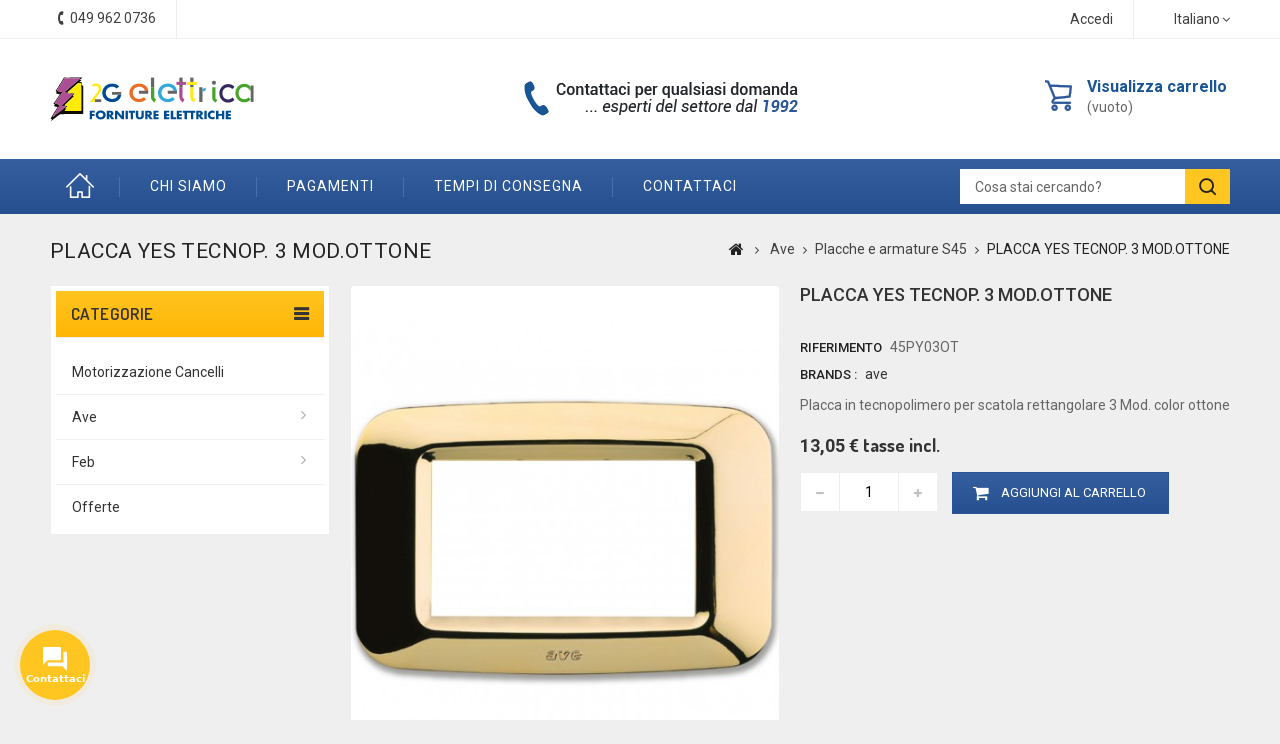

--- FILE ---
content_type: text/html; charset=utf-8
request_url: https://www.2gelettrica.it/it/placche-e-armature-s45/2074-placca-yes-tecnop-3-modottone.html
body_size: 19192
content:
<!DOCTYPE HTML> <!--[if lt IE 7]><html class="no-js lt-ie9 lt-ie8 lt-ie7" lang="it-it"><![endif]--> <!--[if IE 7]><html class="no-js lt-ie9 lt-ie8 ie7" lang="it-it"><![endif]--> <!--[if IE 8]><html class="no-js lt-ie9 ie8" lang="it-it"><![endif]--> <!--[if gt IE 8]><html class="no-js ie9" lang="it-it"><![endif]--><html lang="it-it"><head><meta charset="utf-8" /><title>Acquista PLACCA YES TECNOP. 3 MOD.OTTONE al miglio prezzo online</title><meta name="description" content="Acquista PLACCA YES TECNOP. 3 MOD.OTTONE al miglio prezzo online dal tuo rivenditore di fiducia. Pagamento alla consegna Spedizione Rapida" /><meta name="keywords" content="materiale elettrico, ave, placca yes tecnop. 3 m, 45py03ot" /><meta name="robots" content="index,follow" /><meta name="viewport" content="width=device-width, minimum-scale=0.25, maximum-scale=1.6, initial-scale=1.0" /><meta name="apple-mobile-web-app-capable" content="yes" /><link rel="icon" type="image/vnd.microsoft.icon" href="/img/favicon.ico?1684227068" /><link rel="shortcut icon" type="image/x-icon" href="/img/favicon.ico?1684227068" /><link rel="stylesheet" href="https://www.2gelettrica.it/themes/2g/cache/v_356_2604e952cad6a1f49c90a4079ae135f9_all.css" type="text/css" media="all" /><link rel="stylesheet" href="https://www.2gelettrica.it/themes/2g/cache/v_356_cc51df8c477ce0a7c10bd70bddfe9328_print.css" type="text/css" media="print" /> <script type="text/javascript">/* <![CDATA[ */;var CUSTOMIZE_TEXTFIELD=1;var FancyboxI18nClose='Chiudi';var FancyboxI18nNext='Successivo';var FancyboxI18nPrev='Precedente';var PS_CATALOG_MODE=false;var ajax_allowed=true;var ajaxsearch=true;var allowBuyWhenOutOfStock=true;var attribute_anchor_separator='-';var attributesCombinations=[];var availableLaterValue='Ordinabile';var availableNowValue='Disponibile';var baseDir='https://www.2gelettrica.it/';var baseUri='https://www.2gelettrica.it/';var contentOnly=false;var currency={"id":1,"name":"Euro","iso_code":"EUR","iso_code_num":"978","sign":"\u20ac","blank":"1","conversion_rate":"1.000000","deleted":"0","format":"2","decimals":"1","active":"1","prefix":"","suffix":" \u20ac","id_shop_list":null,"force_id":false};var currencyBlank=1;var currencyFormat=2;var currencyRate=1;var currencySign='€';var currentDate='2026-01-15 15:48:20';var customerGroupWithoutTax=false;var customizationFields=false;var customizationId=null;var customizationIdMessage='Personalizzazione n.';var default_eco_tax=0;var delete_txt='Elimina';var displayList=false;var displayPrice=0;var doesntExist='Il prodotto non esiste in questo modello. Scegline un altro.';var doesntExistNoMore='Questo prodotto non è più disponibile';var doesntExistNoMoreBut='con questi attributi, ma è disponibile con altri.';var ecotaxTax_rate=0;var fieldRequired='Si prega di compilare tutti i campi obbligatori, quindi salvare la personalizzazione.';var freeProductTranslation='Gratuito!';var freeShippingTranslation='Spedizione gratuita!';var generated_date=1768488500;var groupReduction=0;var hasDeliveryAddress=false;var highDPI=true;var idDefaultImage=5926;var id_lang=1;var id_product=2074;var img_dir='https://www.2gelettrica.it/themes/2g/img/';var img_prod_dir='https://www.2gelettrica.it/img/p/';var img_ps_dir='https://www.2gelettrica.it/img/';var instantsearch=true;var isGuest=0;var isLogged=0;var isMobile=false;var jqZoomEnabled=false;var maxQuantityToAllowDisplayOfLastQuantityMessage=3;var minimalQuantity=1;var noTaxForThisProduct=false;var oosHookJsCodeFunctions=[];var page_name='product';var placeholder_blocknewsletter='Digita la tua e-mail';var priceDisplayMethod=0;var priceDisplayPrecision=2;var productAvailableForOrder=true;var productBasePriceTaxExcl=10.6989;var productBasePriceTaxExcluded=10.6989;var productBasePriceTaxIncl=13.052658;var productHasAttributes=false;var productPrice=13.052658;var productPriceTaxExcluded=10.6989;var productPriceTaxIncluded=13.052658;var productPriceWithoutReduction=13.052658;var productReference='45PY03OT';var productShowPrice=true;var productUnitPriceRatio=0;var product_fileButtonHtml='Seleziona file';var product_fileDefaultHtml='Nessun file selezionato';var product_specific_price=[];var quantitiesDisplayAllowed=false;var quantityAvailable=0;var quickView=true;var reduction_percent=0;var reduction_price=0;var removingLinkText='rimuovi questo prodotto dal mio carrello';var roundMode=2;var specific_currency=false;var specific_price=0;var static_token='b65ce368263dacc6a10650b1fb1147d9';var stock_management=0;var taxRate=22;var toBeDetermined='Da determinare';var token='b65ce368263dacc6a10650b1fb1147d9';var uploading_in_progress='Caricamento in corso, attendere prego ...';var usingSecureMode=true;/* ]]> */</script> <script type="text/javascript" src="https://www.2gelettrica.it/themes/2g/cache/v_243_e76a9a6460154d3d33913ae4fcbdf8e9.js"></script>   <script type="text/javascript">/* <![CDATA[ */;window["mgctlbx$Pltm"]="Prestashop";/* ]]> */</script> <link type="text/css" href="/modules/magiczoomplus/views/css/magiczoomplus.css" rel="stylesheet" media="screen" /><link type="text/css" href="/modules/magiczoomplus/views/css/magiczoomplus.module.css" rel="stylesheet" media="screen" /> <script type="text/javascript" src="/modules/magiczoomplus/views/js/magiczoomplus.js"></script> <script type="text/javascript" src="/modules/magiczoomplus/views/js/magictoolbox.utils.js"></script> <script type="text/javascript">/* <![CDATA[ */;var mzOptions={'zoomWidth':'auto','zoomHeight':'auto','zoomPosition':'right','zoomDistance':15,'selectorTrigger':'click','transitionEffect':true,'lazyZoom':false,'rightClick':false,'zoomMode':'zoom','zoomOn':'hover','upscale':true,'smoothing':true,'variableZoom':false,'zoomCaption':'off','expand':'window','expandZoomMode':'zoom','expandZoomOn':'click','expandCaption':true,'closeOnClickOutside':true,'cssClass':'','hint':'off','textHoverZoomHint':'Hover to zoom','textClickZoomHint':'Click to zoom','textExpandHint':'Click to expand','textBtnClose':'Close','textBtnNext':'Next','textBtnPrev':'Previous'};/* ]]> */</script> <script type="text/javascript">/* <![CDATA[ */;var mzMobileOptions={'zoomMode':'zoom','textHoverZoomHint':'Touch to zoom','textClickZoomHint':'Double tap to zoom','textExpandHint':'Tap to expand'};/* ]]> */</script> <script type="text/javascript" src="/modules/magiczoomplus/views/js/common.js"></script> <script type="text/javascript">/* <![CDATA[ */;var isPrestaShop15x=true;var isPrestaShop1541=true;var isPrestaShop156x=true;var isPrestaShop16x=true;var isPrestaShop17x=false;var mEvent='click';var originalLayout=true;var m360AsPrimaryImage=true;var useMagicScroll=false;var scrollItems=3;var isProductMagicZoomReady=false;var allowHighlightActiveSelectorOnUpdate=true;mzOptions['onZoomReady']=function(id){if(id=='MagicZoomPlusImageMainImage'){isProductMagicZoomReady=true;}}
mzOptions['onUpdate']=function(id,oldA,newA){if(allowHighlightActiveSelectorOnUpdate){mtHighlightActiveSelector(newA);}
allowHighlightActiveSelectorOnUpdate=true;};/* ]]> */</script> <script type="text/javascript" src="/modules/magiczoomplus/views/js/product.js"></script> <script type="text/javascript" src="/modules/magiczoomplus/views/js/switch.js"></script> <script defer type="text/javascript">/* <![CDATA[ */;function updateFormDatas(){var nb=$('#quantity_wanted').val();var id=$('#idCombination').val();$('.paypal_payment_form input[name=quantity]').val(nb);$('.paypal_payment_form input[name=id_p_attr]').val(id);}$(document).ready(function(){var baseDirPP=baseDir.replace('http:','https:');if($('#in_context_checkout_enabled').val()!=1){$(document).on('click','#payment_paypal_express_checkout',function(){$('#paypal_payment_form_cart').submit();return false;});}var jquery_version=$.fn.jquery.split('.');if(jquery_version[0]>=1&&jquery_version[1]>=7){$('body').on('submit',".paypal_payment_form",function(){updateFormDatas();});}else{$('.paypal_payment_form').live('submit',function(){updateFormDatas();});}function displayExpressCheckoutShortcut(){var id_product=$('input[name="id_product"]').val();var id_product_attribute=$('input[name="id_product_attribute"]').val();$.ajax({type:"GET",url:baseDirPP+'/modules/paypal/express_checkout/ajax.php',data:{get_qty:"1",id_product:id_product,id_product_attribute:id_product_attribute},cache:false,success:function(result){if(result=='1'){$('#container_express_checkout').slideDown();}else{$('#container_express_checkout').slideUp();}return true;}});}$('select[name^="group_"]').change(function(){setTimeout(function(){displayExpressCheckoutShortcut()},500);});$('.color_pick').click(function(){setTimeout(function(){displayExpressCheckoutShortcut()},500);});if($('body#product').length>0){setTimeout(function(){displayExpressCheckoutShortcut()},500);}var modulePath='modules/paypal';var subFolder='/integral_evolution';var fullPath=baseDirPP+modulePath+subFolder;var confirmTimer=false;if($('form[target="hss_iframe"]').length==0){if($('select[name^="group_"]').length>0)displayExpressCheckoutShortcut();return false;}else{checkOrder();}function checkOrder(){if(confirmTimer==false)confirmTimer=setInterval(getOrdersCount,1000);}});/* ]]> */</script><link rel="alternate" type="application/rss+xml" title="Acquista PLACCA YES TECNOP. 3 MOD.OTTONE al miglio prezzo online" href="https://www.2gelettrica.it/modules/feeder/rss.php?id_category=35&amp;orderby=position&amp;orderway=asc" /><link rel="prefetch" href="https://www.paypal.com/sdk/js?client-id=AXjYFXWyb4xJCErTUDiFkzL0Ulnn-bMm4fal4G-1nQXQ1ZQxp06fOuE7naKUXGkq2TZpYSiI9xXbs4eo&merchant-id=0&currency=EUR&intent=capture&commit=false&vault=false&integration-date=2022-14-06&locale=it_IT&enable-funding=mybank,paylater&components=marks,funding-eligibility,payment-fields" as="script"><link rel="stylesheet" href="https://fonts.googleapis.com/css?family=Roboto:400,500,700" type="text/css" media="all" /><link rel="stylesheet" href="https://fonts.googleapis.com/css?family=Dosis:400,500,600,700" type="text/css" media="all" /> <!--[if IE 8]> <script src="https://oss.maxcdn.com/libs/html5shiv/3.7.0/html5shiv.js"></script> <script src="https://oss.maxcdn.com/libs/respond.js/1.3.0/respond.min.js"></script> <![endif]-->  <script>/* <![CDATA[ */;(function(w,d,s,l,i){w[l]=w[l]||[];w[l].push({'gtm.start':new Date().getTime(),event:'gtm.js'});var f=d.getElementsByTagName(s)[0],j=d.createElement(s),dl=l!='dataLayer'?'&l='+l:'';j.async=true;j.src='https://www.googletagmanager.com/gtm.js?id='+i+dl;f.parentNode.insertBefore(j,f);})(window,document,'script','dataLayer','GTM-NPQ539D');/* ]]> */</script>   <script type="text/javascript" src="https://www.2gelettrica.it/themes/2g/js/2G/custom.js"></script> <script type="text/javascript" src="https://www.2gelettrica.it/themes/2g/js/2G/owl.carousel.js"></script> <script type="text/javascript" src="https://www.2gelettrica.it/themes/2g/js/2G/lightbox-2.6.min.js"></script> <link type="text/css" rel="stylesheet" href="https://www.2gelettrica.it/themes/2g/css/2G/custom.css" /><link type="text/css" rel="stylesheet" href="https://www.2gelettrica.it/themes/2g/css/2G/lightbox.css" /></head><body id="product" class="product product-2074 product-placca-yes-tecnop-3-modottone category-35 category-placche-e-armature-s45 show-left-column hide-right-column lang_it mt-ps-16x"> <noscript><iframe src="https://www.googletagmanager.com/ns.html?id=GTM-NPQ539D" height="0" width="0" style="display:none;visibility:hidden"></iframe></noscript><div id="page"><div class="header-container"> <header id="header"><div class="nav"><div class="container"><div class="row"> <nav><div id="languages-block-top" class="languages-block"><div class="current"> <span>Italiano</span></div><ul id="first-languages" class="languages-block_ul toogle_content"><li class="selected"> <span>Italiano</span></li><li > <a href="https://www.2gelettrica.it/en/plates-and-armor-s45/2074-plaque-yes-technop-3-mod-brass.html" title="English (United States)" rel="alternate" hreflang="en"> <span>English</span> </a></li><li > <a href="https://www.2gelettrica.it/de/platten-und-rustung-s45/2074-plaque-ja-technop-3-mod-messing.html" title="Deutsch (German)" rel="alternate" hreflang="de"> <span>Deutsch</span> </a></li></ul></div><div class="header_user_info"> <a class="login" href="https://www.2gelettrica.it/it/account" rel="nofollow" title="Accedi al tuo account cliente"> Accedi </a></div><div id="contact-link" > <a href="https://www.2gelettrica.it/it/contattaci" title="Contattaci">Contattaci</a></div><div class="ttcontact"> <a class="tel-link-nav" href="/contattaci"> <span class="shop-phone"> <span class="ttcontact-phone"> <i class="icon-phone"></i>Contattaci subito: <strong>049 962 0736</strong> </span> </span> </a></div></nav></div></div></div><div class="full-header"><div class="ttfullmenudiv"></div><div class="container"><div class="row"><div class="ttheader"><div id="header_logo"> <a href="https://www.2gelettrica.it/it/" title="2G elettrica"> <img class="logo img-responsive" src="/img/materiale-elettrico-online.svg" alt="2G elettrica" width="232" height="51"/> </a></div><div class="ttheader-bg"><div class="col-sm-3 ttheader_cart clearfix"><div class="shopping_cart"> <a href="https://www.2gelettrica.it/it/ordine" title="Vedi il mio carrello" rel="nofollow"> <b>Visualizza carrello</b> <span class="ajax_cart_quantity unvisible">0</span> <span class="ajax_cart_product_txt unvisible">Prodotto</span> <span class="ajax_cart_product_txt_s unvisible">Prodotti</span> <span class="ajax_cart_total unvisible"> </span> <span class="ajax_cart_no_product">(vuoto)</span> </a><div class="cart_block block exclusive"><div class="block_content"><div class="cart_block_list"><p class="cart_block_no_products"> Nessun prodotto</p><div class="cart-prices"><div class="cart-prices-line first-line"> <span class="price cart_block_shipping_cost ajax_cart_shipping_cost unvisible"> Da determinare </span> <span class="unvisible"> Spedizione </span></div><div class="cart-prices-line last-line"> <span class="price cart_block_total ajax_block_cart_total">0,00 €</span> <span>Totale</span></div></div><p class="cart-buttons"> <a id="button_order_cart" class="btn btn-default button button-small" href="https://www.2gelettrica.it/it/ordine" title="Pagamento" rel="nofollow"> <span> Pagamento<i class="icon-chevron-right right"></i> </span> </a></p></div></div></div></div></div><div id="layer_cart"><div class="clearfix"><div class="layer_cart_product col-xs-12 col-md-6"> <span class="cross" title="Chiudi finestra"></span> <span class="title"> <i class="icon-check"></i>Prodotto aggiunto al tuo carrello </span><div class="product-image-container layer_cart_img"></div><div class="layer_cart_product_info"> <span id="layer_cart_product_title" class="product-name"></span> <span id="layer_cart_product_attributes"></span><div> <strong class="dark">Quantità</strong> <span id="layer_cart_product_quantity"></span></div><div> <strong class="dark">Totale</strong> <span id="layer_cart_product_price"></span></div></div></div><div class="layer_cart_cart col-xs-12 col-md-6"> <span class="title"> <span class="ajax_cart_product_txt_s unvisible"> Ci sono <span class="ajax_cart_quantity">0</span> articoli nel tuo carrello. </span> <span class="ajax_cart_product_txt "> Il tuo carrello contiene un oggetto. </span> </span><div class="layer_cart_row"> <strong class="dark"> Totale prodotti </strong> <span class="ajax_block_products_total"> </span></div><div class="layer_cart_row"> <strong class="dark unvisible"> Totale spedizione&nbsp; </strong> <span class="ajax_cart_shipping_cost unvisible"> Da determinare </span></div><div class="layer_cart_row"> <strong class="dark"> Totale </strong> <span class="ajax_block_cart_total"> </span></div><div class="button-container"> <span class="continue btn btn-default button exclusive-medium" title="Continua lo shopping"> <span> <i class="icon-chevron-left left"></i>Continua lo shopping </span> </span> <a class="btn btn-default button button-medium" href="https://www.2gelettrica.it/it/ordine" title="Procedi con il checkout" rel="nofollow"> <span> Procedi con il checkout<i class="icon-chevron-right right"></i> </span> </a></div></div></div><div class="crossseling"></div></div><div class="layer_cart_overlay"></div><div id="ttcmsheaderservices" class="col-xs-12 col-sm-6 col-lg-4"><div><img src="https://www.2gelettrica.it/img/cms/assistenza.png" width="290" height="45" /></div></div><div id="tttoplink_block" class="block toplink_block"><ul class="block_content list-block"><li class="tttoplink tthome"> <a title="home" href="https://www.2gelettrica.it/it/">Home</a></li><li class="tttoplink"> <a href="/it/content/4-chi-siamo" title="Chi siamo" target="_self">Chi siamo</a></li><li class="tttoplink"> <a href="/it/content/5-pagamento-sicuro" title="Pagamenti" target="_self">Pagamenti</a></li><li class="tttoplink"> <a href="/it/content/1-consegna" title="Tempi di consegna" target="_self">Tempi di consegna</a></li><li class="tttoplink"> <a href="/it/contattaci" title="contattaci" target="_self">contattaci</a></li></ul></div><div id="tt_topmenu"><h4 class="title_block">Menu</h4><ul class="tree dhtml"><li class=""><a href="https://www.2gelettrica.it/it/27-motorizzazione-cancelli" title="Motorizzazione Cancelli">Motorizzazione Cancelli</a></li><li class=""><a href="https://www.2gelettrica.it/it/28-ave" title="Ave">Ave</a><ul class="tt_subUL"><li class=""><a href="https://www.2gelettrica.it/it/31-serie-blanc-s45" title="Serie Blanc S45">Serie Blanc S45</a></li><li class=""><a href="https://www.2gelettrica.it/it/32-serie-noir-s45" title="Serie Noir S45">Serie Noir S45</a></li><li class=""><a href="https://www.2gelettrica.it/it/33-serie-banquise-s45" title="Serie Banquise S45">Serie Banquise S45</a></li><li class=""><a href="https://www.2gelettrica.it/it/34-serie-ral-s45" title="Serie Ral S45">Serie Ral S45</a></li><li class=""><a href="https://www.2gelettrica.it/it/35-placche-e-armature-s45" title="Placche e armature S45">Placche e armature S45</a></li><li class=""><a href="https://www.2gelettrica.it/it/36-contenitori-s45" title="Contenitori S45">Contenitori S45</a></li><li class=""><a href="https://www.2gelettrica.it/it/37-frutti-e-accessori-comuni-s45" title="Frutti e accessori comuni S45">Frutti e accessori comuni S45</a></li><li class=""><a href="https://www.2gelettrica.it/it/38-confezionikit-s45" title="Confezioni/Kit S45">Confezioni/Kit S45</a></li><li class=""><a href="https://www.2gelettrica.it/it/39-serie-class-s44" title="Serie Class S44">Serie Class S44</a></li><li class=""><a href="https://www.2gelettrica.it/it/40-serie-domus-100-s44" title="Serie Domus 100 S44">Serie Domus 100 S44</a></li><li class=""><a href="https://www.2gelettrica.it/it/41-serie-life-s44" title="Serie Life S44">Serie Life S44</a></li><li class=""><a href="https://www.2gelettrica.it/it/42-serie-touch-s44" title="Serie Touch S44">Serie Touch S44</a></li><li class=""><a href="https://www.2gelettrica.it/it/43-serie-allumia-s44" title="Serie Allumia S44">Serie Allumia S44</a></li><li class=""><a href="https://www.2gelettrica.it/it/44-placche-e-armature-s44" title="Placche e Armature S44">Placche e Armature S44</a></li><li class=""><a href="https://www.2gelettrica.it/it/45-contenitori-s44" title="Contenitori S44">Contenitori S44</a></li><li class=""><a href="https://www.2gelettrica.it/it/46-frutti-e-accessori-comuni-s44" title="Frutti e Accessori comuni S44">Frutti e Accessori comuni S44</a></li><li class=""><a href="https://www.2gelettrica.it/it/47-serie-tekla-s44" title="Serie Tekla S44">Serie Tekla S44</a></li><li class=""><a href="https://www.2gelettrica.it/it/48-serie-newengland-style-s44" title="Serie New/England Style S44">Serie New/England Style S44</a></li><li class=""><a href="https://www.2gelettrica.it/it/49-serie-british-standard" title="Serie British Standard">Serie British Standard</a></li><li class=""><a href="https://www.2gelettrica.it/it/50-automatici-din-45-ka-e-6-ka" title="Automatici DIN 4,5 KA e 6 KA">Automatici DIN 4,5 KA e 6 KA</a></li><li class=""><a href="https://www.2gelettrica.it/it/51-differenziali-din-2058" title="Differenziali DIN 2058">Differenziali DIN 2058</a></li><li class=""><a href="https://www.2gelettrica.it/it/52-comandi-segnalazioni-e-protez" title="Comandi segnalazioni e protez.">Comandi segnalazioni e protez.</a></li><li class=""><a href="https://www.2gelettrica.it/it/53-centralini-completi" title="Centralini Completi">Centralini Completi</a></li><li class=""><a href="https://www.2gelettrica.it/it/54-centralini-da-incasso" title="Centralini da incasso">Centralini da incasso</a></li><li class=""><a href="https://www.2gelettrica.it/it/55-quadri-ip65-parete-e-accessori" title="Quadri IP65 parete e accessori">Quadri IP65 parete e accessori</a></li><li class=""><a href="https://www.2gelettrica.it/it/56-scatole-incportafrutto-x-muro" title="Scatole inc.portafrutto x muro">Scatole inc.portafrutto x muro</a></li><li class=""><a href="https://www.2gelettrica.it/it/57-scatole-incdercentx-muro" title="Scatole inc.der.cent.x muro">Scatole inc.der.cent.x muro</a></li><li class=""><a href="https://www.2gelettrica.it/it/58-scatincx-cartonge-gas-beton" title="Scat.inc.x cartong.e gas-beton">Scat.inc.x cartong.e gas-beton</a></li><li class=""><a href="https://www.2gelettrica.it/it/59-scatderivazparete-ip44-ip65" title="Scat.derivaz.parete IP44-IP65">Scat.derivaz.parete IP44-IP65</a></li><li class=""><a href="https://www.2gelettrica.it/it/60-scatole-filo-pavimento" title="Scatole filo pavimento">Scatole filo pavimento</a></li><li class=""><a href="https://www.2gelettrica.it/it/61-quadri-ip40-parete-e-accessori" title="Quadri IP40 parete e accessori">Quadri IP40 parete e accessori</a></li><li class=""><a href="https://www.2gelettrica.it/it/62-antifurto" title="Antifurto">Antifurto</a></li><li class=""><a href="https://www.2gelettrica.it/it/63-rivelatori-allarme-e-emergenza" title="Rivelatori allarme e emergenza">Rivelatori allarme e emergenza</a></li><li class=""><a href="https://www.2gelettrica.it/it/64-antincendio" title="Antincendio">Antincendio</a></li><li class=""><a href="https://www.2gelettrica.it/it/65-quadri-e-pulsanti-di-emergenza" title="Quadri e pulsanti di emergenza">Quadri e pulsanti di emergenza</a></li><li class=""><a href="https://www.2gelettrica.it/it/66-diffusione-sonora" title="Diffusione sonora">Diffusione sonora</a></li><li class=""><a href="https://www.2gelettrica.it/it/67-sistemi-chiamata-richudienza" title="Sistemi chiamata-rich.udienza">Sistemi chiamata-rich.udienza</a></li><li class=""><a href="https://www.2gelettrica.it/it/68-aspiratori-resid-assiali" title="Aspiratori resid. assiali">Aspiratori resid. assiali</a></li><li class=""><a href="https://www.2gelettrica.it/it/69-aspiratori-resid-centrifughi" title="Aspiratori resid. centrifughi">Aspiratori resid. centrifughi</a></li><li class=""><a href="https://www.2gelettrica.it/it/70-recuperatori-di-calore" title="Recuperatori di calore">Recuperatori di calore</a></li><li class=""><a href="https://www.2gelettrica.it/it/71-ventilatori-indassialicentr" title="Ventilatori ind.assiali/centr.">Ventilatori ind.assiali/centr.</a></li><li class=""><a href="https://www.2gelettrica.it/it/72-accessori-per-ventilazione" title="Accessori per ventilazione">Accessori per ventilazione</a></li><li class=""><a href="https://www.2gelettrica.it/it/73-domotica-ts-e-accessori" title="Domotica - T.S. e accessori">Domotica - T.S. e accessori</a></li><li class=""><a href="https://www.2gelettrica.it/it/74-domotica-s44-ave-bus" title="Domotica S44 - Ave Bus">Domotica S44 - Ave Bus</a></li><li class=""><a href="https://www.2gelettrica.it/it/75-galberghierarete-stand-alone" title="G.Alberghiera/Rete-Stand Alone">G.Alberghiera/Rete-Stand Alone</a></li><li class=""><a href="https://www.2gelettrica.it/it/76-varie-e-s45" title="Varie e S45">Varie e S45</a></li><li class=""><a href="https://www.2gelettrica.it/it/77-videocitofonia-ip" title="Videocitofonia IP">Videocitofonia IP</a></li><li class=""><a href="https://www.2gelettrica.it/it/78-knx-building-automation" title="KNX Building Automation">KNX Building Automation</a></li><li class="category-thumbnail"></li></ul></li><li class=""><a href="https://www.2gelettrica.it/it/30-feb" title="Feb">Feb</a><ul class="tt_subUL"><li class=""><a href="https://www.2gelettrica.it/it/81-contenitori-multi" title="Contenitori Multi">Contenitori Multi</a></li><li class=""><a href="https://www.2gelettrica.it/it/82-dimmer" title="Dimmer">Dimmer</a></li><li class=""><a href="https://www.2gelettrica.it/it/83-domotica" title="Domotica">Domotica</a></li><li class=""><a href="https://www.2gelettrica.it/it/84-domotica-wifi" title="Domotica WIFI">Domotica WIFI</a></li><li class=""><a href="https://www.2gelettrica.it/it/85-domotica-wireless" title="Domotica Wireless">Domotica Wireless</a></li><li class=""><a href="https://www.2gelettrica.it/it/86-espositori" title="Espositori">Espositori</a></li><li class=""><a href="https://www.2gelettrica.it/it/87-serie-flat" title="Serie Flat">Serie Flat</a><ul class="tt_subUL"><li class=""><a href="https://www.2gelettrica.it/it/105-flat" title="Flat">Flat</a></li><li class=""><a href="https://www.2gelettrica.it/it/106-flat-line" title="Flat Line">Flat Line</a></li><li class=""><a href="https://www.2gelettrica.it/it/107-flat-lumina" title="Flat Lumina">Flat Lumina</a></li></ul></li><li class=""><a href="https://www.2gelettrica.it/it/88-serie-flexi" title="Serie Flexi">Serie Flexi</a><ul class="tt_subUL"><li class=""><a href="https://www.2gelettrica.it/it/108-flexi" title="Flexi">Flexi</a></li><li class=""><a href="https://www.2gelettrica.it/it/109-flexi-brio" title="Flexi Brio">Flexi Brio</a></li><li class=""><a href="https://www.2gelettrica.it/it/110-flexi-elite" title="Flexi Elite">Flexi Elite</a></li><li class=""><a href="https://www.2gelettrica.it/it/111-flexi-life" title="Flexi Life">Flexi Life</a></li><li class=""><a href="https://www.2gelettrica.it/it/112-flexi-magnellips" title="Flexi Magn.Ellips">Flexi Magn.Ellips</a></li><li class=""><a href="https://www.2gelettrica.it/it/113-flexi-magnpyrami" title="Flexi Magn.Pyrami">Flexi Magn.Pyrami</a></li><li class=""><a href="https://www.2gelettrica.it/it/114-flexi-magneto" title="Flexi Magneto">Flexi Magneto</a></li><li class=""><a href="https://www.2gelettrica.it/it/115-flexi-matt" title="Flexi Matt">Flexi Matt</a></li><li class=""><a href="https://www.2gelettrica.it/it/116-flexi-matt-brio" title="Flexi Matt Brio">Flexi Matt Brio</a></li><li class=""><a href="https://www.2gelettrica.it/it/117-flexi-matt-elite" title="Flexi Matt Elite">Flexi Matt Elite</a></li><li class=""><a href="https://www.2gelettrica.it/it/118-flexi-plain" title="Flexi Plain">Flexi Plain</a></li></ul></li><li class=""><a href="https://www.2gelettrica.it/it/89-hotel" title="Hotel">Hotel</a></li><li class=""><a href="https://www.2gelettrica.it/it/90-keystone-acc" title="Keystone Acc.">Keystone Acc.</a></li><li class=""><a href="https://www.2gelettrica.it/it/91-lampada" title="Lampada">Lampada</a></li><li class=""><a href="https://www.2gelettrica.it/it/92-serie-laser" title="Serie Laser">Serie Laser</a><ul class="tt_subUL"><li class=""><a href="https://www.2gelettrica.it/it/119-laser" title="Laser">Laser</a></li><li class=""><a href="https://www.2gelettrica.it/it/120-laser-contenitori" title="Laser-Contenitori">Laser-Contenitori</a></li><li class=""><a href="https://www.2gelettrica.it/it/121-laser-allum" title="Laser Allum">Laser Allum</a></li><li class=""><a href="https://www.2gelettrica.it/it/122-laser-click" title="Laser Click">Laser Click</a></li><li class=""><a href="https://www.2gelettrica.it/it/123-laser-legno" title="Laser Legno">Laser Legno</a></li><li class=""><a href="https://www.2gelettrica.it/it/124-laser-tocco" title="Laser Tocco">Laser Tocco</a></li><li class=""><a href="https://www.2gelettrica.it/it/125-laser-tondo" title="Laser Tondo">Laser Tondo</a></li></ul></li><li class=""><a href="https://www.2gelettrica.it/it/93-plast" title="Plast">Plast</a></li><li class=""><a href="https://www.2gelettrica.it/it/94-eliminacode" title="Eliminacode">Eliminacode</a></li><li class=""><a href="https://www.2gelettrica.it/it/95-quadro" title="Quadro">Quadro</a></li><li class=""><a href="https://www.2gelettrica.it/it/96-serratura" title="Serratura">Serratura</a></li><li class=""><a href="https://www.2gelettrica.it/it/97-suoneria" title="Suoneria">Suoneria</a></li><li class=""><a href="https://www.2gelettrica.it/it/98-tapparella" title="Tapparella">Tapparella</a></li><li class=""><a href="https://www.2gelettrica.it/it/99-tatto" title="Tatto">Tatto</a></li><li class=""><a href="https://www.2gelettrica.it/it/100-telefono" title="Telefono">Telefono</a></li><li class=""><a href="https://www.2gelettrica.it/it/101-tl" title="TL">TL</a></li><li class=""><a href="https://www.2gelettrica.it/it/102-trasformatore" title="Trasformatore">Trasformatore</a></li><li class=""><a href="https://www.2gelettrica.it/it/103-torrette" title="Torrette">Torrette</a></li><li class="category-thumbnail"></li></ul></li><li class=""><a href="https://www.2gelettrica.it/it/80-offerte-2g" title="offerte">offerte</a></li></ul></div><div id="search_block_top" ><div class="ttsearchtoggle"><form method="get" action="https://www.2gelettrica.it/it/ricerca" id="searchbox"><div class="search_block_top_form"> <input type="hidden" name="controller" value="search" /> <input type="hidden" name="orderby" value="position" /> <input type="hidden" name="orderway" value="desc" /> <input type="text" id="search_query_top" name="search_query" value="Cosa stai cercando?" onfocus="if(this.value=='Cosa stai cercando?')this.value='';" onblur="if (this.value=='')this.value='Cosa stai cercando?'" /> <button type="submit" class="search_button btn button-search"><i class="fa fa-search"></i></button></div></form></div></div> <script type="text/javascript">/* <![CDATA[ */;function tryToCloseInstantSearch(){if($('#old_center_column').length>0)
{$('#center_column').remove();$('#old_center_column').attr('id','center_column');$('#center_column').show();return false;}}
instantSearchQueries=new Array();function stopInstantSearchQueries(){for(i=0;i<instantSearchQueries.length;i++){instantSearchQueries[i].abort();}
instantSearchQueries=new Array();}
$("#search_query_top").keyup(function(){if($(this).val().length>0){stopInstantSearchQueries();instantSearchQuery=$.ajax({url:'https://www.2gelettrica.it/it/ricerca',data:{instantSearch:1,id_lang:1,q:$(this).val()},dataType:'html',type:'POST',success:function(data){if($("#search_query_top").val().length>0)
{tryToCloseInstantSearch();$('#center_column').attr('id','old_center_column');$('#old_center_column').after('<div id="center_column" class="'+$('#old_center_column').attr('class')+'">'+data+'</div>');$('#old_center_column').hide();$("#instant_search_results a.close").click(function(){$("#search_query_top").val('');return tryToCloseInstantSearch();});return false;}
else
tryToCloseInstantSearch();}});instantSearchQueries.push(instantSearchQuery);}
else
tryToCloseInstantSearch();});/* ]]> */</script> <script type="text/javascript">/* <![CDATA[ */;var moduleDir="/modules/ttsearchblock/";var maxResults=8;$('document').ready(function(){$("#search_query_top").autocomplete(moduleDir+"ttsearchblock_ajax.php",{minChars:3,max:maxResults,width:288,selectFirst:false,scroll:false,dataType:"json",formatItem:function(data,i,max,value,term){return value;},parse:function(data){var mytab=new Array();var pname='';var cname='';for(var i=0;i<data.length;i++){if(data[i].pname.length>40){pname=jQuery.trim(data[i].pname).substring(0,40).split(" ").slice(0,-1).join(" ")+"...";}else{pname=data[i].pname;}
cname=data[i].cname;mytab[mytab.length]={data:data[i],value:'<img src="'+data[i].product_image+'" alt="'+data[i].pname+'" height="70" class="pull-left ttsearch_img" />'+'<span class="ac_content pull-left"><span class="ac_product_name">'+pname+'</span><br /><span class="ac_category_name">'+cname+'</span></span>'};}
return mytab;},extraParams:{ajaxSearch:1,id_lang:1}}).result(function(event,data,formatted){$('#search_query_top').val(data.pname);document.location.href=data.product_link;})});/* ]]> */</script> </div></div></div></div></div> </header></div><div class="ttbreadcrumb-bg"><div class="container"><div class="breadcrumb clearfix"><h4 class="ttbreadcrumb-product">PLACCA YES TECNOP. 3 MOD.OTTONE</h4><a class="home" href="https://www.2gelettrica.it/" title="Torna alla Home"><i class="icon-home"></i></a> <span class="navigation-pipe">&gt;</span> <span class="navigation_page"><span ><a href="https://www.2gelettrica.it/it/28-ave" title="Ave" ><span >Ave</span></a></span><span class="navigation-pipe">></span><span ><a href="https://www.2gelettrica.it/it/35-placche-e-armature-s45" title="Placche e armature S45" ><span >Placche e armature S45</span></a></span><span class="navigation-pipe">></span>PLACCA YES TECNOP. 3 MOD.OTTONE</span></div></div></div><div class="columns-container"><div id="columns" class="container"><div class="row" id="columns_inner"><div id="left_column" class="column col-xs-12 col-sm-3"><div id="ttmenu_block_left" class="sf-contener12 block"><h4 class="title_block">Categorie</h4><ul class="tt_sf-menu clearfix"><li class=""><a href="https://www.2gelettrica.it/it/27-motorizzazione-cancelli" title="Motorizzazione Cancelli">Motorizzazione Cancelli</a></li><li class=""><a href="https://www.2gelettrica.it/it/28-ave" title="Ave">Ave</a><ul class="tt_subUL"><li class=""><a href="https://www.2gelettrica.it/it/31-serie-blanc-s45" title="Serie Blanc S45">Serie Blanc S45</a></li><li class=""><a href="https://www.2gelettrica.it/it/32-serie-noir-s45" title="Serie Noir S45">Serie Noir S45</a></li><li class=""><a href="https://www.2gelettrica.it/it/33-serie-banquise-s45" title="Serie Banquise S45">Serie Banquise S45</a></li><li class=""><a href="https://www.2gelettrica.it/it/34-serie-ral-s45" title="Serie Ral S45">Serie Ral S45</a></li><li class=""><a href="https://www.2gelettrica.it/it/35-placche-e-armature-s45" title="Placche e armature S45">Placche e armature S45</a></li><li class=""><a href="https://www.2gelettrica.it/it/36-contenitori-s45" title="Contenitori S45">Contenitori S45</a></li><li class=""><a href="https://www.2gelettrica.it/it/37-frutti-e-accessori-comuni-s45" title="Frutti e accessori comuni S45">Frutti e accessori comuni S45</a></li><li class=""><a href="https://www.2gelettrica.it/it/38-confezionikit-s45" title="Confezioni/Kit S45">Confezioni/Kit S45</a></li><li class=""><a href="https://www.2gelettrica.it/it/39-serie-class-s44" title="Serie Class S44">Serie Class S44</a></li><li class=""><a href="https://www.2gelettrica.it/it/40-serie-domus-100-s44" title="Serie Domus 100 S44">Serie Domus 100 S44</a></li><li class=""><a href="https://www.2gelettrica.it/it/41-serie-life-s44" title="Serie Life S44">Serie Life S44</a></li><li class=""><a href="https://www.2gelettrica.it/it/42-serie-touch-s44" title="Serie Touch S44">Serie Touch S44</a></li><li class=""><a href="https://www.2gelettrica.it/it/43-serie-allumia-s44" title="Serie Allumia S44">Serie Allumia S44</a></li><li class=""><a href="https://www.2gelettrica.it/it/44-placche-e-armature-s44" title="Placche e Armature S44">Placche e Armature S44</a></li><li class=""><a href="https://www.2gelettrica.it/it/45-contenitori-s44" title="Contenitori S44">Contenitori S44</a></li><li class=""><a href="https://www.2gelettrica.it/it/46-frutti-e-accessori-comuni-s44" title="Frutti e Accessori comuni S44">Frutti e Accessori comuni S44</a></li><li class=""><a href="https://www.2gelettrica.it/it/47-serie-tekla-s44" title="Serie Tekla S44">Serie Tekla S44</a></li><li class=""><a href="https://www.2gelettrica.it/it/48-serie-newengland-style-s44" title="Serie New/England Style S44">Serie New/England Style S44</a></li><li class=""><a href="https://www.2gelettrica.it/it/49-serie-british-standard" title="Serie British Standard">Serie British Standard</a></li><li class=""><a href="https://www.2gelettrica.it/it/50-automatici-din-45-ka-e-6-ka" title="Automatici DIN 4,5 KA e 6 KA">Automatici DIN 4,5 KA e 6 KA</a></li><li class=""><a href="https://www.2gelettrica.it/it/51-differenziali-din-2058" title="Differenziali DIN 2058">Differenziali DIN 2058</a></li><li class=""><a href="https://www.2gelettrica.it/it/52-comandi-segnalazioni-e-protez" title="Comandi segnalazioni e protez.">Comandi segnalazioni e protez.</a></li><li class=""><a href="https://www.2gelettrica.it/it/53-centralini-completi" title="Centralini Completi">Centralini Completi</a></li><li class=""><a href="https://www.2gelettrica.it/it/54-centralini-da-incasso" title="Centralini da incasso">Centralini da incasso</a></li><li class=""><a href="https://www.2gelettrica.it/it/55-quadri-ip65-parete-e-accessori" title="Quadri IP65 parete e accessori">Quadri IP65 parete e accessori</a></li><li class=""><a href="https://www.2gelettrica.it/it/56-scatole-incportafrutto-x-muro" title="Scatole inc.portafrutto x muro">Scatole inc.portafrutto x muro</a></li><li class=""><a href="https://www.2gelettrica.it/it/57-scatole-incdercentx-muro" title="Scatole inc.der.cent.x muro">Scatole inc.der.cent.x muro</a></li><li class=""><a href="https://www.2gelettrica.it/it/58-scatincx-cartonge-gas-beton" title="Scat.inc.x cartong.e gas-beton">Scat.inc.x cartong.e gas-beton</a></li><li class=""><a href="https://www.2gelettrica.it/it/59-scatderivazparete-ip44-ip65" title="Scat.derivaz.parete IP44-IP65">Scat.derivaz.parete IP44-IP65</a></li><li class=""><a href="https://www.2gelettrica.it/it/60-scatole-filo-pavimento" title="Scatole filo pavimento">Scatole filo pavimento</a></li><li class=""><a href="https://www.2gelettrica.it/it/61-quadri-ip40-parete-e-accessori" title="Quadri IP40 parete e accessori">Quadri IP40 parete e accessori</a></li><li class=""><a href="https://www.2gelettrica.it/it/62-antifurto" title="Antifurto">Antifurto</a></li><li class=""><a href="https://www.2gelettrica.it/it/63-rivelatori-allarme-e-emergenza" title="Rivelatori allarme e emergenza">Rivelatori allarme e emergenza</a></li><li class=""><a href="https://www.2gelettrica.it/it/64-antincendio" title="Antincendio">Antincendio</a></li><li class=""><a href="https://www.2gelettrica.it/it/65-quadri-e-pulsanti-di-emergenza" title="Quadri e pulsanti di emergenza">Quadri e pulsanti di emergenza</a></li><li class=""><a href="https://www.2gelettrica.it/it/66-diffusione-sonora" title="Diffusione sonora">Diffusione sonora</a></li><li class=""><a href="https://www.2gelettrica.it/it/67-sistemi-chiamata-richudienza" title="Sistemi chiamata-rich.udienza">Sistemi chiamata-rich.udienza</a></li><li class=""><a href="https://www.2gelettrica.it/it/68-aspiratori-resid-assiali" title="Aspiratori resid. assiali">Aspiratori resid. assiali</a></li><li class=""><a href="https://www.2gelettrica.it/it/69-aspiratori-resid-centrifughi" title="Aspiratori resid. centrifughi">Aspiratori resid. centrifughi</a></li><li class=""><a href="https://www.2gelettrica.it/it/70-recuperatori-di-calore" title="Recuperatori di calore">Recuperatori di calore</a></li><li class=""><a href="https://www.2gelettrica.it/it/71-ventilatori-indassialicentr" title="Ventilatori ind.assiali/centr.">Ventilatori ind.assiali/centr.</a></li><li class=""><a href="https://www.2gelettrica.it/it/72-accessori-per-ventilazione" title="Accessori per ventilazione">Accessori per ventilazione</a></li><li class=""><a href="https://www.2gelettrica.it/it/73-domotica-ts-e-accessori" title="Domotica - T.S. e accessori">Domotica - T.S. e accessori</a></li><li class=""><a href="https://www.2gelettrica.it/it/74-domotica-s44-ave-bus" title="Domotica S44 - Ave Bus">Domotica S44 - Ave Bus</a></li><li class=""><a href="https://www.2gelettrica.it/it/75-galberghierarete-stand-alone" title="G.Alberghiera/Rete-Stand Alone">G.Alberghiera/Rete-Stand Alone</a></li><li class=""><a href="https://www.2gelettrica.it/it/76-varie-e-s45" title="Varie e S45">Varie e S45</a></li><li class=""><a href="https://www.2gelettrica.it/it/77-videocitofonia-ip" title="Videocitofonia IP">Videocitofonia IP</a></li><li class=""><a href="https://www.2gelettrica.it/it/78-knx-building-automation" title="KNX Building Automation">KNX Building Automation</a></li><li class="category-thumbnail"></li></ul></li><li class=""><a href="https://www.2gelettrica.it/it/30-feb" title="Feb">Feb</a><ul class="tt_subUL"><li class=""><a href="https://www.2gelettrica.it/it/81-contenitori-multi" title="Contenitori Multi">Contenitori Multi</a></li><li class=""><a href="https://www.2gelettrica.it/it/82-dimmer" title="Dimmer">Dimmer</a></li><li class=""><a href="https://www.2gelettrica.it/it/83-domotica" title="Domotica">Domotica</a></li><li class=""><a href="https://www.2gelettrica.it/it/84-domotica-wifi" title="Domotica WIFI">Domotica WIFI</a></li><li class=""><a href="https://www.2gelettrica.it/it/85-domotica-wireless" title="Domotica Wireless">Domotica Wireless</a></li><li class=""><a href="https://www.2gelettrica.it/it/86-espositori" title="Espositori">Espositori</a></li><li class=""><a href="https://www.2gelettrica.it/it/87-serie-flat" title="Serie Flat">Serie Flat</a><ul class="tt_subUL"><li class=""><a href="https://www.2gelettrica.it/it/105-flat" title="Flat">Flat</a></li><li class=""><a href="https://www.2gelettrica.it/it/106-flat-line" title="Flat Line">Flat Line</a></li><li class=""><a href="https://www.2gelettrica.it/it/107-flat-lumina" title="Flat Lumina">Flat Lumina</a></li></ul></li><li class=""><a href="https://www.2gelettrica.it/it/88-serie-flexi" title="Serie Flexi">Serie Flexi</a><ul class="tt_subUL"><li class=""><a href="https://www.2gelettrica.it/it/108-flexi" title="Flexi">Flexi</a></li><li class=""><a href="https://www.2gelettrica.it/it/109-flexi-brio" title="Flexi Brio">Flexi Brio</a></li><li class=""><a href="https://www.2gelettrica.it/it/110-flexi-elite" title="Flexi Elite">Flexi Elite</a></li><li class=""><a href="https://www.2gelettrica.it/it/111-flexi-life" title="Flexi Life">Flexi Life</a></li><li class=""><a href="https://www.2gelettrica.it/it/112-flexi-magnellips" title="Flexi Magn.Ellips">Flexi Magn.Ellips</a></li><li class=""><a href="https://www.2gelettrica.it/it/113-flexi-magnpyrami" title="Flexi Magn.Pyrami">Flexi Magn.Pyrami</a></li><li class=""><a href="https://www.2gelettrica.it/it/114-flexi-magneto" title="Flexi Magneto">Flexi Magneto</a></li><li class=""><a href="https://www.2gelettrica.it/it/115-flexi-matt" title="Flexi Matt">Flexi Matt</a></li><li class=""><a href="https://www.2gelettrica.it/it/116-flexi-matt-brio" title="Flexi Matt Brio">Flexi Matt Brio</a></li><li class=""><a href="https://www.2gelettrica.it/it/117-flexi-matt-elite" title="Flexi Matt Elite">Flexi Matt Elite</a></li><li class=""><a href="https://www.2gelettrica.it/it/118-flexi-plain" title="Flexi Plain">Flexi Plain</a></li></ul></li><li class=""><a href="https://www.2gelettrica.it/it/89-hotel" title="Hotel">Hotel</a></li><li class=""><a href="https://www.2gelettrica.it/it/90-keystone-acc" title="Keystone Acc.">Keystone Acc.</a></li><li class=""><a href="https://www.2gelettrica.it/it/91-lampada" title="Lampada">Lampada</a></li><li class=""><a href="https://www.2gelettrica.it/it/92-serie-laser" title="Serie Laser">Serie Laser</a><ul class="tt_subUL"><li class=""><a href="https://www.2gelettrica.it/it/119-laser" title="Laser">Laser</a></li><li class=""><a href="https://www.2gelettrica.it/it/120-laser-contenitori" title="Laser-Contenitori">Laser-Contenitori</a></li><li class=""><a href="https://www.2gelettrica.it/it/121-laser-allum" title="Laser Allum">Laser Allum</a></li><li class=""><a href="https://www.2gelettrica.it/it/122-laser-click" title="Laser Click">Laser Click</a></li><li class=""><a href="https://www.2gelettrica.it/it/123-laser-legno" title="Laser Legno">Laser Legno</a></li><li class=""><a href="https://www.2gelettrica.it/it/124-laser-tocco" title="Laser Tocco">Laser Tocco</a></li><li class=""><a href="https://www.2gelettrica.it/it/125-laser-tondo" title="Laser Tondo">Laser Tondo</a></li></ul></li><li class=""><a href="https://www.2gelettrica.it/it/93-plast" title="Plast">Plast</a></li><li class=""><a href="https://www.2gelettrica.it/it/94-eliminacode" title="Eliminacode">Eliminacode</a></li><li class=""><a href="https://www.2gelettrica.it/it/95-quadro" title="Quadro">Quadro</a></li><li class=""><a href="https://www.2gelettrica.it/it/96-serratura" title="Serratura">Serratura</a></li><li class=""><a href="https://www.2gelettrica.it/it/97-suoneria" title="Suoneria">Suoneria</a></li><li class=""><a href="https://www.2gelettrica.it/it/98-tapparella" title="Tapparella">Tapparella</a></li><li class=""><a href="https://www.2gelettrica.it/it/99-tatto" title="Tatto">Tatto</a></li><li class=""><a href="https://www.2gelettrica.it/it/100-telefono" title="Telefono">Telefono</a></li><li class=""><a href="https://www.2gelettrica.it/it/101-tl" title="TL">TL</a></li><li class=""><a href="https://www.2gelettrica.it/it/102-trasformatore" title="Trasformatore">Trasformatore</a></li><li class=""><a href="https://www.2gelettrica.it/it/103-torrette" title="Torrette">Torrette</a></li><li class="category-thumbnail"></li></ul></li><li class=""><a href="https://www.2gelettrica.it/it/80-offerte-2g" title="offerte">offerte</a></li></ul></div></div><div id="center_column" class="center_column col-xs-12 col-sm-9"><div id="slider_row"></div><div ><meta content="https://www.2gelettrica.it/it/placche-e-armature-s45/2074-placca-yes-tecnop-3-modottone.html"><div class="primary_block row"><div class="pb-left-column col-xs-12 col-sm-5 col-md-6"><div id="image-block" class="clearfix"><div class="hidden-important"> <span id="view_full_size"> <img id="bigpic" src="https://www.2gelettrica.it/5926-large_default/placca-yes-tecnop-3-modottone.jpg" title="PLACCA YES TECNOP. 3 MOD.OTTONE" alt="PLACCA YES TECNOP. 3 MOD.OTTONE" width="470" height="550"/> <span class="span_link no-print">Visualizza ingrandito</span> </span></div><div class="MagicToolboxContainer selectorsBottom minWidth"><style>div.MagicToolboxSelectorsContainer .selector-max-height {
    max-height: 91px !important;
    max-width: 70px !important;
}</style><div class="magic-slide mt-active" data-magic-slide="zoom"><a id="MagicZoomPlusImageMainImage" class="MagicZoom" href="https://www.2gelettrica.it/5926-thickbox_default/placca-yes-tecnop-3-modottone.jpg" title="PLACCA YES TECNOP. 3 MOD.OTTONE"><img itemprop="image" src="https://www.2gelettrica.it/5926-large_default/placca-yes-tecnop-3-modottone.jpg" alt="PLACCA YES TECNOP. 3 MOD.OTTONE" /></a><div class="MagicToolboxMessage"></div></div><div class="magic-slide" data-magic-slide="360"></div></div></div><div id="views_block" class="clearfix hidden"><div id="thumbs_list"><ul id="thumbs_list_frame"><li id="thumbnail_5926" class="last"> <a class="magictoolbox-selector" data-mt-selector-id="5926" onclick="return false;" data-magic-slide-id="zoom" data-zoom-id="MagicZoomPlusImageMainImage" href="https://www.2gelettrica.it/5926-thickbox_default/placca-yes-tecnop-3-modottone.jpg" data-image="https://www.2gelettrica.it/5926-large_default/placca-yes-tecnop-3-modottone.jpg" title="PLACCA YES TECNOP. 3 MOD.OTTONE"><img id="thumb_5926" src="https://www.2gelettrica.it/5926-small_default/placca-yes-tecnop-3-modottone.jpg" alt="PLACCA YES TECNOP. 3 MOD.OTTONE" /></a></li></ul></div></div><ul id="usefull_link_block" class="clearfix no-print"><li class="print"> <a href="javascript:print();"> Stampa </a></li></ul></div><div class="pb-center-column col-xs-12 col-sm-7 col-md-6"><h1 >PLACCA YES TECNOP. 3 MOD.OTTONE</h1><p id="product_reference"> <label>Riferimento </label> <span class="editable" content="45PY03OT">45PY03OT</span></p><p id="product_manufacturer" class="product_p"> <label class="attribute_label">Brands :</label> <a href="https://www.2gelettrica.it/it/brand/2_ave" title="ave"><span >ave</span></a></p><p id="product_condition"> <label>Condizione: </label><link href="https://schema.org/NewCondition"/> <span class="editable">Nuovo prodotto</span></p><div id="short_description_block"><div id="short_description_content" class="rte align_justify" >Placca in tecnopolimero per scatola rettangolare 3 Mod. color ottone</div><p class="buttons_bottom_block"> <a href="javascript:{}" class="button"> Maggiori dettagli </a></p></div><p id="availability_statut" style="display: none;"> <span id="availability_value" class="label label-success"></span></p><p id="availability_date" style="display: none;"> <span id="availability_date_label">Disponibile dal:</span> <span id="availability_date_value"></span></p><div id="oosHook" style="display: none;"></div><div class="pb-right-column col-xs-12"><form id="buy_block" action="https://www.2gelettrica.it/it/carrello" method="post"><p class="hidden"> <input type="hidden" name="token" value="b65ce368263dacc6a10650b1fb1147d9" /> <input type="hidden" name="id_product" value="2074" id="product_page_product_id" /> <input type="hidden" name="add" value="1" /> <input type="hidden" name="id_product_attribute" id="idCombination" value="" /></p><div class="box-info-product"><div class="content_prices clearfix"><div><p class="our_price_display" ><link href="https://schema.org/InStock"/><span id="our_price_display" class="price" content="13.052658">13,05 €</span> tasse incl.<meta content="EUR" /></p><p id="reduction_percent" style="display:none;"><span id="reduction_percent_display"></span></p><p id="reduction_amount" style="display:none"><span id="reduction_amount_display"></span></p><p id="old_price" class="hidden"><span id="old_price_display"><span class="price"></span></span></p></div><div class="clear"></div></div><div class="product_attributes clearfix"></div><div class="box-cart-bottom"><p id="quantity_wanted_p"> <label for="quantity_wanted">Quantit&agrave;</label> <a href="#" data-field-qty="qty" class="btn btn-default button-minus product_quantity_down"> <span><i class="icon-minus"></i></span> </a> <input type="text" min="1" name="qty" id="quantity_wanted" class="text" value="1" /> <a href="#" data-field-qty="qty" class="btn btn-default button-plus product_quantity_up"> <span><i class="icon-plus"></i></span> </a> <span class="clearfix"></span></p><p id="minimal_quantity_wanted_p" style="display: none;"> La quantit&agrave; minima ordinabile per questo prodotto &egrave; <b id="minimal_quantity_label">1</b></p><div class="ttaddtocart"><p id="add_to_cart" class="buttons_bottom_block no-print"> <button type="submit" name="Submit" class="exclusive"> <span>Aggiungi al carrello</span> </button></p></div><div id="product_payment_logos"><div class="box-security"><h5 class="product-heading-h5"></h5> <img src="/modules/productpaymentlogos/img/832fd01c8f92c9393a55d7187b7b10fc.png" alt="" class="img-responsive" /></div></div></div></div></form></div></div></div> <section class="tt-tabcontent hb-animate-element bottom-to-top"><ul id="producttab" class="nav nav-tabs clearfix"><li class="active"> <a href="#ttmoreinfo" data-toggle="tab" class="producttab-heading">Dettagli</a></li></ul><div class="tab-content"><ul id="ttmoreinfo" class="tt-productinner tab-pane active"><li><div class="rte">Placca in tecnopolimero Yes 45 per scatola rettangolare colore Ottone lucido - 3 moduli</div></li></ul></div> </section> <section class="page-product-box ttcrossselling"><h4 class="title_block"> <span class="ttblock-heading"> I clienti che hanno acquistato questo prodotto hanno comprato anche: </span></h4><div class="row"><div class="block_content"><ul id="ttcrossselling-carousel" class="tt-carousel product_grid grid clearfix"><li class="item" ><div class="product-container"><div class="left-block"><div class="product-image-container"> <a class="lnk_img product-image" href="https://www.2gelettrica.it/it/placche-e-armature-s45/2098-placca-yes-tecnop-4mod-ottone.html" title="PLACCA YES TECNOP. 4MOD. OTTONE" > <img src="https://www.2gelettrica.it/5941-home_default/placca-yes-tecnop-4mod-ottone.jpg" alt="PLACCA YES TECNOP. 4MOD. OTTONE" /> </a><div class="ttquickview"> <a class="quick-view" href="https://www.2gelettrica.it/it/placche-e-armature-s45/2098-placca-yes-tecnop-4mod-ottone.html" rel="https://www.2gelettrica.it/it/placche-e-armature-s45/2098-placca-yes-tecnop-4mod-ottone.html"> <span>Quick view</span> <span class="tooltip">Quick view</span> </a></div></div></div><div class="right-block"><h5 class="product-name"> <a href="https://www.2gelettrica.it/it/placche-e-armature-s45/2098-placca-yes-tecnop-4mod-ottone.html" title="PLACCA YES TECNOP. 4MOD. OTTONE"> PLACCA YES TECNOP.... </a></h5><div class="content_price"></div><div class="product-desc" ><div class="product_description"> Placca in tecnopolimero per scatola...</div></div><div class="ttproducthover"><div class="functional-buttons clearfix"><div class="button-container"> <a class="exclusive button ajax_add_to_cart_button" href="https://www.2gelettrica.it/it/carrello?qty=1&amp;id_product=2098&amp;token=b65ce368263dacc6a10650b1fb1147d9&amp;add=" data-id-product="2098" title="Aggiungi al carrello"> <span>Aggiungi al carrello</span> <span class="tooltip">Add to cart</span> </a></div></div></div></div></div></li></ul></div></div> </section><section class="page-product-box ttproductscategory"><h4 class="title_block"> <span class="ttblock-heading"> 30 altri prodotti della stessa categoria: </span></h4><div class="row"><div class="block_content"><ul id="ttproductscategory-carousel" class="tt-carousel product_list grid clearfix"><li class="item"><div class="product-container"><div class="left-block"><div class="product-image-container"> <a href="https://www.2gelettrica.it/it/placche-e-armature-s45/1872-placca-banquise-6m33bianco-banq.html" class="lnk_img product-image" title="PLACCA BANQUISE 6M.(3+3)BIANCO BANQ"> <img src="https://www.2gelettrica.it/5856-home_default/placca-banquise-6m33bianco-banq.jpg" alt="PLACCA BANQUISE 6M.(3+3)BIANCO BANQ" /> </a></div></div><div class="right-block"><h5 class="product-name"> <a href="https://www.2gelettrica.it/it/placche-e-armature-s45/1872-placca-banquise-6m33bianco-banq.html" title="PLACCA BANQUISE 6M.(3+3)BIANCO BANQ">PLACCA BANQUISE 6M.(3+3)BIANCO...</a></h5><div class="content_price"> <br /></div><div class="product-desc" ><div class="product_description"> Placca in pressofusione illuminabile color...</div></div><div class="ttproducthover"><div class="functional-buttons clearfix"><div class="button-container"><div class="no-print"> <a class="exclusive button ajax_add_to_cart_button" href="https://www.2gelettrica.it/it/carrello?qty=1&amp;id_product=1872&amp;token=b65ce368263dacc6a10650b1fb1147d9&amp;add=" data-id-product="1872" title="Aggiungi al carrello"> <span>Aggiungi al carrello</span> <span class="tooltip">Add to cart</span> </a></div></div><div class="ttquickview"> <a class="quick-view" href="https://www.2gelettrica.it/it/placche-e-armature-s45/1872-placca-banquise-6m33bianco-banq.html" rel="https://www.2gelettrica.it/it/placche-e-armature-s45/1872-placca-banquise-6m33bianco-banq.html"> <span>Quick view</span> <span class="tooltip">Quick view</span> </a></div></div></div></div></div></li><li class="item"><div class="product-container"><div class="left-block"><div class="product-image-container"> <a href="https://www.2gelettrica.it/it/placche-e-armature-s45/1877-placca-banquise-6m33-grigio-met.html" class="lnk_img product-image" title="PLACCA BANQUISE 6M.(3+3) GRIGIO MET"> <img src="https://www.2gelettrica.it/5857-home_default/placca-banquise-6m33-grigio-met.jpg" alt="PLACCA BANQUISE 6M.(3+3) GRIGIO MET" /> </a></div></div><div class="right-block"><h5 class="product-name"> <a href="https://www.2gelettrica.it/it/placche-e-armature-s45/1877-placca-banquise-6m33-grigio-met.html" title="PLACCA BANQUISE 6M.(3+3) GRIGIO MET">PLACCA BANQUISE 6M.(3+3) GRIGIO...</a></h5><div class="content_price"> <br /></div><div class="product-desc" ><div class="product_description"> Placca in pressofusione illuminabile color...</div></div><div class="ttproducthover"><div class="functional-buttons clearfix"><div class="button-container"><div class="no-print"> <a class="exclusive button ajax_add_to_cart_button" href="https://www.2gelettrica.it/it/carrello?qty=1&amp;id_product=1877&amp;token=b65ce368263dacc6a10650b1fb1147d9&amp;add=" data-id-product="1877" title="Aggiungi al carrello"> <span>Aggiungi al carrello</span> <span class="tooltip">Add to cart</span> </a></div></div><div class="ttquickview"> <a class="quick-view" href="https://www.2gelettrica.it/it/placche-e-armature-s45/1877-placca-banquise-6m33-grigio-met.html" rel="https://www.2gelettrica.it/it/placche-e-armature-s45/1877-placca-banquise-6m33-grigio-met.html"> <span>Quick view</span> <span class="tooltip">Quick view</span> </a></div></div></div></div></div></li><li class="item"><div class="product-container"><div class="left-block"><div class="product-image-container"> <a href="https://www.2gelettrica.it/it/placche-e-armature-s45/1883-placca-banquise-press4m-argopaco.html" class="lnk_img product-image" title="PLACCA BANQUISE PRESS.4M. ARG.OPACO"> <img src="https://www.2gelettrica.it/5858-home_default/placca-banquise-press4m-argopaco.jpg" alt="PLACCA BANQUISE PRESS.4M. ARG.OPACO" /> </a></div></div><div class="right-block"><h5 class="product-name"> <a href="https://www.2gelettrica.it/it/placche-e-armature-s45/1883-placca-banquise-press4m-argopaco.html" title="PLACCA BANQUISE PRESS.4M. ARG.OPACO">PLACCA BANQUISE PRESS.4M....</a></h5><div class="content_price"> <br /></div><div class="product-desc" ><div class="product_description"> Placca in pressofusione illuminabile color...</div></div><div class="ttproducthover"><div class="functional-buttons clearfix"><div class="button-container"><div class="no-print"> <a class="exclusive button ajax_add_to_cart_button" href="https://www.2gelettrica.it/it/carrello?qty=1&amp;id_product=1883&amp;token=b65ce368263dacc6a10650b1fb1147d9&amp;add=" data-id-product="1883" title="Aggiungi al carrello"> <span>Aggiungi al carrello</span> <span class="tooltip">Add to cart</span> </a></div></div><div class="ttquickview"> <a class="quick-view" href="https://www.2gelettrica.it/it/placche-e-armature-s45/1883-placca-banquise-press4m-argopaco.html" rel="https://www.2gelettrica.it/it/placche-e-armature-s45/1883-placca-banquise-press4m-argopaco.html"> <span>Quick view</span> <span class="tooltip">Quick view</span> </a></div></div></div></div></div></li><li class="item"><div class="product-container"><div class="left-block"><div class="product-image-container"> <a href="https://www.2gelettrica.it/it/placche-e-armature-s45/1884-placca-banq-press-4m-azzpastmic.html" class="lnk_img product-image" title="PLACCA BANQ PRESS. 4M. AZZ.PAST.MIC"> <img src="https://www.2gelettrica.it/5859-home_default/placca-banq-press-4m-azzpastmic.jpg" alt="PLACCA BANQ PRESS. 4M. AZZ.PAST.MIC" /> </a></div></div><div class="right-block"><h5 class="product-name"> <a href="https://www.2gelettrica.it/it/placche-e-armature-s45/1884-placca-banq-press-4m-azzpastmic.html" title="PLACCA BANQ PRESS. 4M. AZZ.PAST.MIC">PLACCA BANQ PRESS. 4M....</a></h5><div class="content_price"> <br /></div><div class="product-desc" ><div class="product_description"> Placca in pressofusione illuminabile color...</div></div><div class="ttproducthover"><div class="functional-buttons clearfix"><div class="button-container"><div class="no-print"> <a class="exclusive button ajax_add_to_cart_button" href="https://www.2gelettrica.it/it/carrello?qty=1&amp;id_product=1884&amp;token=b65ce368263dacc6a10650b1fb1147d9&amp;add=" data-id-product="1884" title="Aggiungi al carrello"> <span>Aggiungi al carrello</span> <span class="tooltip">Add to cart</span> </a></div></div><div class="ttquickview"> <a class="quick-view" href="https://www.2gelettrica.it/it/placche-e-armature-s45/1884-placca-banq-press-4m-azzpastmic.html" rel="https://www.2gelettrica.it/it/placche-e-armature-s45/1884-placca-banq-press-4m-azzpastmic.html"> <span>Quick view</span> <span class="tooltip">Quick view</span> </a></div></div></div></div></div></li><li class="item"><div class="product-container"><div class="left-block"><div class="product-image-container"> <a href="https://www.2gelettrica.it/it/placche-e-armature-s45/1885-placca-banquis-pres4mbianco-banq.html" class="lnk_img product-image" title="PLACCA BANQUIS PRES.4M.BIANCO BANQ."> <img src="https://www.2gelettrica.it/5860-home_default/placca-banquis-pres4mbianco-banq.jpg" alt="PLACCA BANQUIS PRES.4M.BIANCO BANQ." /> </a></div></div><div class="right-block"><h5 class="product-name"> <a href="https://www.2gelettrica.it/it/placche-e-armature-s45/1885-placca-banquis-pres4mbianco-banq.html" title="PLACCA BANQUIS PRES.4M.BIANCO BANQ.">PLACCA BANQUIS PRES.4M.BIANCO...</a></h5><div class="content_price"> <br /></div><div class="product-desc" ><div class="product_description"> Placca in pressofusione illuminabile color...</div></div><div class="ttproducthover"><div class="functional-buttons clearfix"><div class="button-container"><div class="no-print"> <a class="exclusive button ajax_add_to_cart_button" href="https://www.2gelettrica.it/it/carrello?qty=1&amp;id_product=1885&amp;token=b65ce368263dacc6a10650b1fb1147d9&amp;add=" data-id-product="1885" title="Aggiungi al carrello"> <span>Aggiungi al carrello</span> <span class="tooltip">Add to cart</span> </a></div></div><div class="ttquickview"> <a class="quick-view" href="https://www.2gelettrica.it/it/placche-e-armature-s45/1885-placca-banquis-pres4mbianco-banq.html" rel="https://www.2gelettrica.it/it/placche-e-armature-s45/1885-placca-banquis-pres4mbianco-banq.html"> <span>Quick view</span> <span class="tooltip">Quick view</span> </a></div></div></div></div></div></li><li class="item"><div class="product-container"><div class="left-block"><div class="product-image-container"> <a href="https://www.2gelettrica.it/it/placche-e-armature-s45/1886-placca-banquise-press-4m-mical.html" class="lnk_img product-image" title="PLACCA BANQUISE PRESS. 4M. MICAL"> <img src="https://www.2gelettrica.it/5861-home_default/placca-banquise-press-4m-mical.jpg" alt="PLACCA BANQUISE PRESS. 4M. MICAL" /> </a></div></div><div class="right-block"><h5 class="product-name"> <a href="https://www.2gelettrica.it/it/placche-e-armature-s45/1886-placca-banquise-press-4m-mical.html" title="PLACCA BANQUISE PRESS. 4M. MICAL">PLACCA BANQUISE PRESS. 4M. MICAL</a></h5><div class="content_price"> <br /></div><div class="product-desc" ><div class="product_description"> Placca in pressofusione illuminabile color...</div></div><div class="ttproducthover"><div class="functional-buttons clearfix"><div class="button-container"><div class="no-print"> <a class="exclusive button ajax_add_to_cart_button" href="https://www.2gelettrica.it/it/carrello?qty=1&amp;id_product=1886&amp;token=b65ce368263dacc6a10650b1fb1147d9&amp;add=" data-id-product="1886" title="Aggiungi al carrello"> <span>Aggiungi al carrello</span> <span class="tooltip">Add to cart</span> </a></div></div><div class="ttquickview"> <a class="quick-view" href="https://www.2gelettrica.it/it/placche-e-armature-s45/1886-placca-banquise-press-4m-mical.html" rel="https://www.2gelettrica.it/it/placche-e-armature-s45/1886-placca-banquise-press-4m-mical.html"> <span>Quick view</span> <span class="tooltip">Quick view</span> </a></div></div></div></div></div></li><li class="item"><div class="product-container"><div class="left-block"><div class="product-image-container"> <a href="https://www.2gelettrica.it/it/placche-e-armature-s45/1892-placca-banquise-press4mgrscmet.html" class="lnk_img product-image" title="PLACCA BANQUISE PRESS.4M.GR.SC.MET"> <img src="https://www.2gelettrica.it/5862-home_default/placca-banquise-press4mgrscmet.jpg" alt="PLACCA BANQUISE PRESS.4M.GR.SC.MET" /> </a></div></div><div class="right-block"><h5 class="product-name"> <a href="https://www.2gelettrica.it/it/placche-e-armature-s45/1892-placca-banquise-press4mgrscmet.html" title="PLACCA BANQUISE PRESS.4M.GR.SC.MET">PLACCA BANQUISE PRESS.4M.GR.SC.MET</a></h5><div class="content_price"> <br /></div><div class="product-desc" ><div class="product_description"> Placca in pressofusione illuminabile color...</div></div><div class="ttproducthover"><div class="functional-buttons clearfix"><div class="button-container"><div class="no-print"> <a class="exclusive button ajax_add_to_cart_button" href="https://www.2gelettrica.it/it/carrello?qty=1&amp;id_product=1892&amp;token=b65ce368263dacc6a10650b1fb1147d9&amp;add=" data-id-product="1892" title="Aggiungi al carrello"> <span>Aggiungi al carrello</span> <span class="tooltip">Add to cart</span> </a></div></div><div class="ttquickview"> <a class="quick-view" href="https://www.2gelettrica.it/it/placche-e-armature-s45/1892-placca-banquise-press4mgrscmet.html" rel="https://www.2gelettrica.it/it/placche-e-armature-s45/1892-placca-banquise-press4mgrscmet.html"> <span>Quick view</span> <span class="tooltip">Quick view</span> </a></div></div></div></div></div></li><li class="item"><div class="product-container"><div class="left-block"><div class="product-image-container"> <a href="https://www.2gelettrica.it/it/placche-e-armature-s45/1893-45pb94nc-placca-banquise-press-4m-nichel.html" class="lnk_img product-image" title="PLACCA BANQUISE PRESS. 4M. NICHEL"> <img src="https://www.2gelettrica.it/5863-home_default/45pb94nc-placca-banquise-press-4m-nichel.jpg" alt="PLACCA BANQUISE PRESS. 4M. NICHEL" /> </a></div></div><div class="right-block"><h5 class="product-name"> <a href="https://www.2gelettrica.it/it/placche-e-armature-s45/1893-45pb94nc-placca-banquise-press-4m-nichel.html" title="PLACCA BANQUISE PRESS. 4M. NICHEL">PLACCA BANQUISE PRESS. 4M. NICHEL</a></h5><div class="content_price"> <br /></div><div class="product-desc" ><div class="product_description"> Placca in pressofusione illuminabile color...</div></div><div class="ttproducthover"><div class="functional-buttons clearfix"><div class="button-container"><div class="no-print"> <a class="exclusive button ajax_add_to_cart_button" href="https://www.2gelettrica.it/it/carrello?qty=1&amp;id_product=1893&amp;token=b65ce368263dacc6a10650b1fb1147d9&amp;add=" data-id-product="1893" title="Aggiungi al carrello"> <span>Aggiungi al carrello</span> <span class="tooltip">Add to cart</span> </a></div></div><div class="ttquickview"> <a class="quick-view" href="https://www.2gelettrica.it/it/placche-e-armature-s45/1893-45pb94nc-placca-banquise-press-4m-nichel.html" rel="https://www.2gelettrica.it/it/placche-e-armature-s45/1893-45pb94nc-placca-banquise-press-4m-nichel.html"> <span>Quick view</span> <span class="tooltip">Quick view</span> </a></div></div></div></div></div></li><li class="item"><div class="product-container"><div class="left-block"><div class="product-image-container"> <a href="https://www.2gelettrica.it/it/placche-e-armature-s45/1894-45pb94ncs-placca-banq-press-4m-nichel-spazz.html" class="lnk_img product-image" title="PLACCA BANQ PRESS. 4M. NICHEL SPAZZ"> <img src="https://www.2gelettrica.it/5864-home_default/45pb94ncs-placca-banq-press-4m-nichel-spazz.jpg" alt="PLACCA BANQ PRESS. 4M. NICHEL SPAZZ" /> </a></div></div><div class="right-block"><h5 class="product-name"> <a href="https://www.2gelettrica.it/it/placche-e-armature-s45/1894-45pb94ncs-placca-banq-press-4m-nichel-spazz.html" title="PLACCA BANQ PRESS. 4M. NICHEL SPAZZ">PLACCA BANQ PRESS. 4M. NICHEL...</a></h5><div class="content_price"> <br /></div><div class="product-desc" ><div class="product_description"> Placca in pressofusione illuminabile color...</div></div><div class="ttproducthover"><div class="functional-buttons clearfix"><div class="button-container"><div class="no-print"> <a class="exclusive button ajax_add_to_cart_button" href="https://www.2gelettrica.it/it/carrello?qty=1&amp;id_product=1894&amp;token=b65ce368263dacc6a10650b1fb1147d9&amp;add=" data-id-product="1894" title="Aggiungi al carrello"> <span>Aggiungi al carrello</span> <span class="tooltip">Add to cart</span> </a></div></div><div class="ttquickview"> <a class="quick-view" href="https://www.2gelettrica.it/it/placche-e-armature-s45/1894-45pb94ncs-placca-banq-press-4m-nichel-spazz.html" rel="https://www.2gelettrica.it/it/placche-e-armature-s45/1894-45pb94ncs-placca-banq-press-4m-nichel-spazz.html"> <span>Quick view</span> <span class="tooltip">Quick view</span> </a></div></div></div></div></div></li><li class="item"><div class="product-container"><div class="left-block"><div class="product-image-container"> <a href="https://www.2gelettrica.it/it/placche-e-armature-s45/1896-placca-banquise-press-4m-ottone.html" class="lnk_img product-image" title="PLACCA BANQUISE PRESS. 4M. OTTONE"> <img src="https://www.2gelettrica.it/5865-home_default/placca-banquise-press-4m-ottone.jpg" alt="PLACCA BANQUISE PRESS. 4M. OTTONE" /> </a></div></div><div class="right-block"><h5 class="product-name"> <a href="https://www.2gelettrica.it/it/placche-e-armature-s45/1896-placca-banquise-press-4m-ottone.html" title="PLACCA BANQUISE PRESS. 4M. OTTONE">PLACCA BANQUISE PRESS. 4M. OTTONE</a></h5><div class="content_price"> <br /></div><div class="product-desc" ><div class="product_description"> Placca in pressofusione illuminabile color...</div></div><div class="ttproducthover"><div class="functional-buttons clearfix"><div class="button-container"><div class="no-print"> <a class="exclusive button ajax_add_to_cart_button" href="https://www.2gelettrica.it/it/carrello?qty=1&amp;id_product=1896&amp;token=b65ce368263dacc6a10650b1fb1147d9&amp;add=" data-id-product="1896" title="Aggiungi al carrello"> <span>Aggiungi al carrello</span> <span class="tooltip">Add to cart</span> </a></div></div><div class="ttquickview"> <a class="quick-view" href="https://www.2gelettrica.it/it/placche-e-armature-s45/1896-placca-banquise-press-4m-ottone.html" rel="https://www.2gelettrica.it/it/placche-e-armature-s45/1896-placca-banquise-press-4m-ottone.html"> <span>Quick view</span> <span class="tooltip">Quick view</span> </a></div></div></div></div></div></li><li class="item"><div class="product-container"><div class="left-block"><div class="product-image-container"> <a href="https://www.2gelettrica.it/it/placche-e-armature-s45/1901-placca-banquise-press-6margopaco.html" class="lnk_img product-image" title="PLACCA BANQUISE PRESS. 6M.ARG.OPACO"> <img src="https://www.2gelettrica.it/5866-home_default/placca-banquise-press-6margopaco.jpg" alt="PLACCA BANQUISE PRESS. 6M.ARG.OPACO" /> </a></div></div><div class="right-block"><h5 class="product-name"> <a href="https://www.2gelettrica.it/it/placche-e-armature-s45/1901-placca-banquise-press-6margopaco.html" title="PLACCA BANQUISE PRESS. 6M.ARG.OPACO">PLACCA BANQUISE PRESS....</a></h5><div class="content_price"> <br /></div><div class="product-desc" ><div class="product_description"> Placca in pressofusione illuminabile color...</div></div><div class="ttproducthover"><div class="functional-buttons clearfix"><div class="button-container"><div class="no-print"> <a class="exclusive button ajax_add_to_cart_button" href="https://www.2gelettrica.it/it/carrello?qty=1&amp;id_product=1901&amp;token=b65ce368263dacc6a10650b1fb1147d9&amp;add=" data-id-product="1901" title="Aggiungi al carrello"> <span>Aggiungi al carrello</span> <span class="tooltip">Add to cart</span> </a></div></div><div class="ttquickview"> <a class="quick-view" href="https://www.2gelettrica.it/it/placche-e-armature-s45/1901-placca-banquise-press-6margopaco.html" rel="https://www.2gelettrica.it/it/placche-e-armature-s45/1901-placca-banquise-press-6margopaco.html"> <span>Quick view</span> <span class="tooltip">Quick view</span> </a></div></div></div></div></div></li><li class="item"><div class="product-container"><div class="left-block"><div class="product-image-container"> <a href="https://www.2gelettrica.it/it/placche-e-armature-s45/1902-placca-banq-press-6m-azzpastmic.html" class="lnk_img product-image" title="PLACCA BANQ PRESS. 6M. AZZ.PAST.MIC"> <img src="https://www.2gelettrica.it/5867-home_default/placca-banq-press-6m-azzpastmic.jpg" alt="PLACCA BANQ PRESS. 6M. AZZ.PAST.MIC" /> </a></div></div><div class="right-block"><h5 class="product-name"> <a href="https://www.2gelettrica.it/it/placche-e-armature-s45/1902-placca-banq-press-6m-azzpastmic.html" title="PLACCA BANQ PRESS. 6M. AZZ.PAST.MIC">PLACCA BANQ PRESS. 6M....</a></h5><div class="content_price"> <br /></div><div class="product-desc" ><div class="product_description"> Placca in pressofusione illuminabile color...</div></div><div class="ttproducthover"><div class="functional-buttons clearfix"><div class="button-container"><div class="no-print"> <a class="exclusive button ajax_add_to_cart_button" href="https://www.2gelettrica.it/it/carrello?qty=1&amp;id_product=1902&amp;token=b65ce368263dacc6a10650b1fb1147d9&amp;add=" data-id-product="1902" title="Aggiungi al carrello"> <span>Aggiungi al carrello</span> <span class="tooltip">Add to cart</span> </a></div></div><div class="ttquickview"> <a class="quick-view" href="https://www.2gelettrica.it/it/placche-e-armature-s45/1902-placca-banq-press-6m-azzpastmic.html" rel="https://www.2gelettrica.it/it/placche-e-armature-s45/1902-placca-banq-press-6m-azzpastmic.html"> <span>Quick view</span> <span class="tooltip">Quick view</span> </a></div></div></div></div></div></li><li class="item"><div class="product-container"><div class="left-block"><div class="product-image-container"> <a href="https://www.2gelettrica.it/it/placche-e-armature-s45/1903-placca-banq-press6mbianco-banquis.html" class="lnk_img product-image" title="PLACCA BANQ PRESS.6M.BIANCO BANQUIS"> <img src="https://www.2gelettrica.it/5868-home_default/placca-banq-press6mbianco-banquis.jpg" alt="PLACCA BANQ PRESS.6M.BIANCO BANQUIS" /> </a></div></div><div class="right-block"><h5 class="product-name"> <a href="https://www.2gelettrica.it/it/placche-e-armature-s45/1903-placca-banq-press6mbianco-banquis.html" title="PLACCA BANQ PRESS.6M.BIANCO BANQUIS">PLACCA BANQ PRESS.6M.BIANCO...</a></h5><div class="content_price"> <br /></div><div class="product-desc" ><div class="product_description"> Placca in pressofusione illuminabile color...</div></div><div class="ttproducthover"><div class="functional-buttons clearfix"><div class="button-container"><div class="no-print"> <a class="exclusive button ajax_add_to_cart_button" href="https://www.2gelettrica.it/it/carrello?qty=1&amp;id_product=1903&amp;token=b65ce368263dacc6a10650b1fb1147d9&amp;add=" data-id-product="1903" title="Aggiungi al carrello"> <span>Aggiungi al carrello</span> <span class="tooltip">Add to cart</span> </a></div></div><div class="ttquickview"> <a class="quick-view" href="https://www.2gelettrica.it/it/placche-e-armature-s45/1903-placca-banq-press6mbianco-banquis.html" rel="https://www.2gelettrica.it/it/placche-e-armature-s45/1903-placca-banq-press6mbianco-banquis.html"> <span>Quick view</span> <span class="tooltip">Quick view</span> </a></div></div></div></div></div></li><li class="item"><div class="product-container"><div class="left-block"><div class="product-image-container"> <a href="https://www.2gelettrica.it/it/placche-e-armature-s45/1904-placca-banquise-press-6m-mical.html" class="lnk_img product-image" title="PLACCA BANQUISE PRESS. 6M. MICAL."> <img src="https://www.2gelettrica.it/5869-home_default/placca-banquise-press-6m-mical.jpg" alt="PLACCA BANQUISE PRESS. 6M. MICAL." /> </a></div></div><div class="right-block"><h5 class="product-name"> <a href="https://www.2gelettrica.it/it/placche-e-armature-s45/1904-placca-banquise-press-6m-mical.html" title="PLACCA BANQUISE PRESS. 6M. MICAL.">PLACCA BANQUISE PRESS. 6M. MICAL.</a></h5><div class="content_price"> <br /></div><div class="product-desc" ><div class="product_description"> Placca in pressofusione illuminabile color...</div></div><div class="ttproducthover"><div class="functional-buttons clearfix"><div class="button-container"><div class="no-print"> <a class="exclusive button ajax_add_to_cart_button" href="https://www.2gelettrica.it/it/carrello?qty=1&amp;id_product=1904&amp;token=b65ce368263dacc6a10650b1fb1147d9&amp;add=" data-id-product="1904" title="Aggiungi al carrello"> <span>Aggiungi al carrello</span> <span class="tooltip">Add to cart</span> </a></div></div><div class="ttquickview"> <a class="quick-view" href="https://www.2gelettrica.it/it/placche-e-armature-s45/1904-placca-banquise-press-6m-mical.html" rel="https://www.2gelettrica.it/it/placche-e-armature-s45/1904-placca-banquise-press-6m-mical.html"> <span>Quick view</span> <span class="tooltip">Quick view</span> </a></div></div></div></div></div></li><li class="item"><div class="product-container"><div class="left-block"><div class="product-image-container"> <a href="https://www.2gelettrica.it/it/placche-e-armature-s45/1906-placca-banquise-press6mbronzo-met.html" class="lnk_img product-image" title="PLACCA BANQUISE PRESS.6M.BRONZO MET"> <img src="https://www.2gelettrica.it/5870-home_default/placca-banquise-press6mbronzo-met.jpg" alt="PLACCA BANQUISE PRESS.6M.BRONZO MET" /> </a></div></div><div class="right-block"><h5 class="product-name"> <a href="https://www.2gelettrica.it/it/placche-e-armature-s45/1906-placca-banquise-press6mbronzo-met.html" title="PLACCA BANQUISE PRESS.6M.BRONZO MET">PLACCA BANQUISE PRESS.6M.BRONZO...</a></h5><div class="content_price"> <br /></div><div class="product-desc" ><div class="product_description"> Placca in pressofusione illuminabile color...</div></div><div class="ttproducthover"><div class="functional-buttons clearfix"><div class="button-container"><div class="no-print"> <a class="exclusive button ajax_add_to_cart_button" href="https://www.2gelettrica.it/it/carrello?qty=1&amp;id_product=1906&amp;token=b65ce368263dacc6a10650b1fb1147d9&amp;add=" data-id-product="1906" title="Aggiungi al carrello"> <span>Aggiungi al carrello</span> <span class="tooltip">Add to cart</span> </a></div></div><div class="ttquickview"> <a class="quick-view" href="https://www.2gelettrica.it/it/placche-e-armature-s45/1906-placca-banquise-press6mbronzo-met.html" rel="https://www.2gelettrica.it/it/placche-e-armature-s45/1906-placca-banquise-press6mbronzo-met.html"> <span>Quick view</span> <span class="tooltip">Quick view</span> </a></div></div></div></div></div></li><li class="item"><div class="product-container"><div class="left-block"><div class="product-image-container"> <a href="https://www.2gelettrica.it/it/placche-e-armature-s45/1908-placca-banquise-press-6m-cromo.html" class="lnk_img product-image" title="PLACCA BANQUISE PRESS. 6M. CROMO"> <img src="https://www.2gelettrica.it/5871-home_default/placca-banquise-press-6m-cromo.jpg" alt="PLACCA BANQUISE PRESS. 6M. CROMO" /> </a></div></div><div class="right-block"><h5 class="product-name"> <a href="https://www.2gelettrica.it/it/placche-e-armature-s45/1908-placca-banquise-press-6m-cromo.html" title="PLACCA BANQUISE PRESS. 6M. CROMO">PLACCA BANQUISE PRESS. 6M. CROMO</a></h5><div class="content_price"> <br /></div><div class="product-desc" ><div class="product_description"> Placca in pressofusione illuminabile color...</div></div><div class="ttproducthover"><div class="functional-buttons clearfix"><div class="button-container"><div class="no-print"> <a class="exclusive button ajax_add_to_cart_button" href="https://www.2gelettrica.it/it/carrello?qty=1&amp;id_product=1908&amp;token=b65ce368263dacc6a10650b1fb1147d9&amp;add=" data-id-product="1908" title="Aggiungi al carrello"> <span>Aggiungi al carrello</span> <span class="tooltip">Add to cart</span> </a></div></div><div class="ttquickview"> <a class="quick-view" href="https://www.2gelettrica.it/it/placche-e-armature-s45/1908-placca-banquise-press-6m-cromo.html" rel="https://www.2gelettrica.it/it/placche-e-armature-s45/1908-placca-banquise-press-6m-cromo.html"> <span>Quick view</span> <span class="tooltip">Quick view</span> </a></div></div></div></div></div></li><li class="item"><div class="product-container"><div class="left-block"><div class="product-image-container"> <a href="https://www.2gelettrica.it/it/placche-e-armature-s45/1909-placca-banquise-press-6m-grafite.html" class="lnk_img product-image" title="PLACCA BANQUISE PRESS. 6M. GRAFITE"> <img src="https://www.2gelettrica.it/5872-home_default/placca-banquise-press-6m-grafite.jpg" alt="PLACCA BANQUISE PRESS. 6M. GRAFITE" /> </a></div></div><div class="right-block"><h5 class="product-name"> <a href="https://www.2gelettrica.it/it/placche-e-armature-s45/1909-placca-banquise-press-6m-grafite.html" title="PLACCA BANQUISE PRESS. 6M. GRAFITE">PLACCA BANQUISE PRESS. 6M. GRAFITE</a></h5><div class="content_price"> <br /></div><div class="product-desc" ><div class="product_description"> Placca in pressofusione illuminabile color...</div></div><div class="ttproducthover"><div class="functional-buttons clearfix"><div class="button-container"><div class="no-print"> <a class="exclusive button ajax_add_to_cart_button" href="https://www.2gelettrica.it/it/carrello?qty=1&amp;id_product=1909&amp;token=b65ce368263dacc6a10650b1fb1147d9&amp;add=" data-id-product="1909" title="Aggiungi al carrello"> <span>Aggiungi al carrello</span> <span class="tooltip">Add to cart</span> </a></div></div><div class="ttquickview"> <a class="quick-view" href="https://www.2gelettrica.it/it/placche-e-armature-s45/1909-placca-banquise-press-6m-grafite.html" rel="https://www.2gelettrica.it/it/placche-e-armature-s45/1909-placca-banquise-press-6m-grafite.html"> <span>Quick view</span> <span class="tooltip">Quick view</span> </a></div></div></div></div></div></li><li class="item"><div class="product-container"><div class="left-block"><div class="product-image-container"> <a href="https://www.2gelettrica.it/it/placche-e-armature-s45/1910-placca-banquise-press-6mgrscmet.html" class="lnk_img product-image" title="PLACCA BANQUISE PRESS. 6M.GR.SC.MET"> <img src="https://www.2gelettrica.it/5873-home_default/placca-banquise-press-6mgrscmet.jpg" alt="PLACCA BANQUISE PRESS. 6M.GR.SC.MET" /> </a></div></div><div class="right-block"><h5 class="product-name"> <a href="https://www.2gelettrica.it/it/placche-e-armature-s45/1910-placca-banquise-press-6mgrscmet.html" title="PLACCA BANQUISE PRESS. 6M.GR.SC.MET">PLACCA BANQUISE PRESS....</a></h5><div class="content_price"> <br /></div><div class="product-desc" ><div class="product_description"> Placca in pressofusione illuminabile color...</div></div><div class="ttproducthover"><div class="functional-buttons clearfix"><div class="button-container"><div class="no-print"> <a class="exclusive button ajax_add_to_cart_button" href="https://www.2gelettrica.it/it/carrello?qty=1&amp;id_product=1910&amp;token=b65ce368263dacc6a10650b1fb1147d9&amp;add=" data-id-product="1910" title="Aggiungi al carrello"> <span>Aggiungi al carrello</span> <span class="tooltip">Add to cart</span> </a></div></div><div class="ttquickview"> <a class="quick-view" href="https://www.2gelettrica.it/it/placche-e-armature-s45/1910-placca-banquise-press-6mgrscmet.html" rel="https://www.2gelettrica.it/it/placche-e-armature-s45/1910-placca-banquise-press-6mgrscmet.html"> <span>Quick view</span> <span class="tooltip">Quick view</span> </a></div></div></div></div></div></li><li class="item"><div class="product-container"><div class="left-block"><div class="product-image-container"> <a href="https://www.2gelettrica.it/it/placche-e-armature-s45/1911-45pb96nc-placca-banquise-press-6m-nichel.html" class="lnk_img product-image" title="PLACCA BANQUISE PRESS. 6M. NICHEL"> <img src="https://www.2gelettrica.it/5874-home_default/45pb96nc-placca-banquise-press-6m-nichel.jpg" alt="PLACCA BANQUISE PRESS. 6M. NICHEL" /> </a></div></div><div class="right-block"><h5 class="product-name"> <a href="https://www.2gelettrica.it/it/placche-e-armature-s45/1911-45pb96nc-placca-banquise-press-6m-nichel.html" title="PLACCA BANQUISE PRESS. 6M. NICHEL">PLACCA BANQUISE PRESS. 6M. NICHEL</a></h5><div class="content_price"> <br /></div><div class="product-desc" ><div class="product_description"> Placca in pressofusione illuminabile color...</div></div><div class="ttproducthover"><div class="functional-buttons clearfix"><div class="button-container"><div class="no-print"> <a class="exclusive button ajax_add_to_cart_button" href="https://www.2gelettrica.it/it/carrello?qty=1&amp;id_product=1911&amp;token=b65ce368263dacc6a10650b1fb1147d9&amp;add=" data-id-product="1911" title="Aggiungi al carrello"> <span>Aggiungi al carrello</span> <span class="tooltip">Add to cart</span> </a></div></div><div class="ttquickview"> <a class="quick-view" href="https://www.2gelettrica.it/it/placche-e-armature-s45/1911-45pb96nc-placca-banquise-press-6m-nichel.html" rel="https://www.2gelettrica.it/it/placche-e-armature-s45/1911-45pb96nc-placca-banquise-press-6m-nichel.html"> <span>Quick view</span> <span class="tooltip">Quick view</span> </a></div></div></div></div></div></li><li class="item"><div class="product-container"><div class="left-block"><div class="product-image-container"> <a href="https://www.2gelettrica.it/it/placche-e-armature-s45/1912-45pb96ncs-placca-banq-press-6m-nichel-spazz.html" class="lnk_img product-image" title="PLACCA BANQ PRESS. 6M. NICHEL SPAZZ"> <img src="https://www.2gelettrica.it/5875-home_default/45pb96ncs-placca-banq-press-6m-nichel-spazz.jpg" alt="PLACCA BANQ PRESS. 6M. NICHEL SPAZZ" /> </a></div></div><div class="right-block"><h5 class="product-name"> <a href="https://www.2gelettrica.it/it/placche-e-armature-s45/1912-45pb96ncs-placca-banq-press-6m-nichel-spazz.html" title="PLACCA BANQ PRESS. 6M. NICHEL SPAZZ">PLACCA BANQ PRESS. 6M. NICHEL...</a></h5><div class="content_price"> <br /></div><div class="product-desc" ><div class="product_description"> Placca in pressofusione illuminabile color...</div></div><div class="ttproducthover"><div class="functional-buttons clearfix"><div class="button-container"><div class="no-print"> <a class="exclusive button ajax_add_to_cart_button" href="https://www.2gelettrica.it/it/carrello?qty=1&amp;id_product=1912&amp;token=b65ce368263dacc6a10650b1fb1147d9&amp;add=" data-id-product="1912" title="Aggiungi al carrello"> <span>Aggiungi al carrello</span> <span class="tooltip">Add to cart</span> </a></div></div><div class="ttquickview"> <a class="quick-view" href="https://www.2gelettrica.it/it/placche-e-armature-s45/1912-45pb96ncs-placca-banq-press-6m-nichel-spazz.html" rel="https://www.2gelettrica.it/it/placche-e-armature-s45/1912-45pb96ncs-placca-banq-press-6m-nichel-spazz.html"> <span>Quick view</span> <span class="tooltip">Quick view</span> </a></div></div></div></div></div></li><li class="item"><div class="product-container"><div class="left-block"><div class="product-image-container"> <a href="https://www.2gelettrica.it/it/placche-e-armature-s45/1914-placca-banquise-press-6m-ottone.html" class="lnk_img product-image" title="PLACCA BANQUISE PRESS. 6M. OTTONE"> <img src="https://www.2gelettrica.it/5876-home_default/placca-banquise-press-6m-ottone.jpg" alt="PLACCA BANQUISE PRESS. 6M. OTTONE" /> </a></div></div><div class="right-block"><h5 class="product-name"> <a href="https://www.2gelettrica.it/it/placche-e-armature-s45/1914-placca-banquise-press-6m-ottone.html" title="PLACCA BANQUISE PRESS. 6M. OTTONE">PLACCA BANQUISE PRESS. 6M. OTTONE</a></h5><div class="content_price"> <br /></div><div class="product-desc" ><div class="product_description"> Placca in pressofusione illuminabile color...</div></div><div class="ttproducthover"><div class="functional-buttons clearfix"><div class="button-container"><div class="no-print"> <a class="exclusive button ajax_add_to_cart_button" href="https://www.2gelettrica.it/it/carrello?qty=1&amp;id_product=1914&amp;token=b65ce368263dacc6a10650b1fb1147d9&amp;add=" data-id-product="1914" title="Aggiungi al carrello"> <span>Aggiungi al carrello</span> <span class="tooltip">Add to cart</span> </a></div></div><div class="ttquickview"> <a class="quick-view" href="https://www.2gelettrica.it/it/placche-e-armature-s45/1914-placca-banquise-press-6m-ottone.html" rel="https://www.2gelettrica.it/it/placche-e-armature-s45/1914-placca-banquise-press-6m-ottone.html"> <span>Quick view</span> <span class="tooltip">Quick view</span> </a></div></div></div></div></div></li><li class="item"><div class="product-container"><div class="left-block"><div class="product-image-container"> <a href="https://www.2gelettrica.it/it/placche-e-armature-s45/1920-placca-miniyes-1m-argopper-profil.html" class="lnk_img product-image" title="PLACCA MINIYES 1M ARG.OP.PER PROFIL"> <img src="https://www.2gelettrica.it/5878-home_default/placca-miniyes-1m-argopper-profil.jpg" alt="PLACCA MINIYES 1M ARG.OP.PER PROFIL" /> </a></div></div><div class="right-block"><h5 class="product-name"> <a href="https://www.2gelettrica.it/it/placche-e-armature-s45/1920-placca-miniyes-1m-argopper-profil.html" title="PLACCA MINIYES 1M ARG.OP.PER PROFIL">PLACCA MINIYES 1M ARG.OP.PER...</a></h5><div class="content_price"> <br /></div><div class="product-desc" ><div class="product_description"> Placca in tecnopolimero per pannelli/profilati...</div></div><div class="ttproducthover"><div class="functional-buttons clearfix"><div class="button-container"><div class="no-print"> <a class="exclusive button ajax_add_to_cart_button" href="https://www.2gelettrica.it/it/carrello?qty=1&amp;id_product=1920&amp;token=b65ce368263dacc6a10650b1fb1147d9&amp;add=" data-id-product="1920" title="Aggiungi al carrello"> <span>Aggiungi al carrello</span> <span class="tooltip">Add to cart</span> </a></div></div><div class="ttquickview"> <a class="quick-view" href="https://www.2gelettrica.it/it/placche-e-armature-s45/1920-placca-miniyes-1m-argopper-profil.html" rel="https://www.2gelettrica.it/it/placche-e-armature-s45/1920-placca-miniyes-1m-argopper-profil.html"> <span>Quick view</span> <span class="tooltip">Quick view</span> </a></div></div></div></div></div></li><li class="item"><div class="product-container"><div class="left-block"><div class="product-image-container"> <a href="https://www.2gelettrica.it/it/placche-e-armature-s45/1921-plac-miniyes-1m-bianbanq-per-prof.html" class="lnk_img product-image" title="PLAC MINIYES 1M BIAN.BANQ. PER PROF"> <img src="https://www.2gelettrica.it/5879-home_default/plac-miniyes-1m-bianbanq-per-prof.jpg" alt="PLAC MINIYES 1M BIAN.BANQ. PER PROF" /> </a></div></div><div class="right-block"><h5 class="product-name"> <a href="https://www.2gelettrica.it/it/placche-e-armature-s45/1921-plac-miniyes-1m-bianbanq-per-prof.html" title="PLAC MINIYES 1M BIAN.BANQ. PER PROF">PLAC MINIYES 1M BIAN.BANQ. PER...</a></h5><div class="content_price"> <br /></div><div class="product-desc" ><div class="product_description"> Placca in tecnopolimero per pannelli/profilati...</div></div><div class="ttproducthover"><div class="functional-buttons clearfix"><div class="button-container"><div class="no-print"> <a class="exclusive button ajax_add_to_cart_button" href="https://www.2gelettrica.it/it/carrello?qty=1&amp;id_product=1921&amp;token=b65ce368263dacc6a10650b1fb1147d9&amp;add=" data-id-product="1921" title="Aggiungi al carrello"> <span>Aggiungi al carrello</span> <span class="tooltip">Add to cart</span> </a></div></div><div class="ttquickview"> <a class="quick-view" href="https://www.2gelettrica.it/it/placche-e-armature-s45/1921-plac-miniyes-1m-bianbanq-per-prof.html" rel="https://www.2gelettrica.it/it/placche-e-armature-s45/1921-plac-miniyes-1m-bianbanq-per-prof.html"> <span>Quick view</span> <span class="tooltip">Quick view</span> </a></div></div></div></div></div></li><li class="item"><div class="product-container"><div class="left-block"><div class="product-image-container"> <a href="https://www.2gelettrica.it/it/placche-e-armature-s45/1925-placca-miniyes-2m-argop-per-prof.html" class="lnk_img product-image" title="PLACCA MINIYES 2M ARG.OP. PER PROF"> <img src="https://www.2gelettrica.it/5880-home_default/placca-miniyes-2m-argop-per-prof.jpg" alt="PLACCA MINIYES 2M ARG.OP. PER PROF" /> </a></div></div><div class="right-block"><h5 class="product-name"> <a href="https://www.2gelettrica.it/it/placche-e-armature-s45/1925-placca-miniyes-2m-argop-per-prof.html" title="PLACCA MINIYES 2M ARG.OP. PER PROF">PLACCA MINIYES 2M ARG.OP. PER PROF</a></h5><div class="content_price"> <br /></div><div class="product-desc" ><div class="product_description"> Placca in tecnopolimero per pannelli/profilati...</div></div><div class="ttproducthover"><div class="functional-buttons clearfix"><div class="button-container"><div class="no-print"> <a class="exclusive button ajax_add_to_cart_button" href="https://www.2gelettrica.it/it/carrello?qty=1&amp;id_product=1925&amp;token=b65ce368263dacc6a10650b1fb1147d9&amp;add=" data-id-product="1925" title="Aggiungi al carrello"> <span>Aggiungi al carrello</span> <span class="tooltip">Add to cart</span> </a></div></div><div class="ttquickview"> <a class="quick-view" href="https://www.2gelettrica.it/it/placche-e-armature-s45/1925-placca-miniyes-2m-argop-per-prof.html" rel="https://www.2gelettrica.it/it/placche-e-armature-s45/1925-placca-miniyes-2m-argop-per-prof.html"> <span>Quick view</span> <span class="tooltip">Quick view</span> </a></div></div></div></div></div></li><li class="item"><div class="product-container"><div class="left-block"><div class="product-image-container"> <a href="https://www.2gelettrica.it/it/placche-e-armature-s45/1926-plac-miniyes-2m-bianbanqper-prof.html" class="lnk_img product-image" title="PLAC MINIYES 2M BIAN.BANQ.PER PROF"> <img src="https://www.2gelettrica.it/5881-home_default/plac-miniyes-2m-bianbanqper-prof.jpg" alt="PLAC MINIYES 2M BIAN.BANQ.PER PROF" /> </a></div></div><div class="right-block"><h5 class="product-name"> <a href="https://www.2gelettrica.it/it/placche-e-armature-s45/1926-plac-miniyes-2m-bianbanqper-prof.html" title="PLAC MINIYES 2M BIAN.BANQ.PER PROF">PLAC MINIYES 2M BIAN.BANQ.PER PROF</a></h5><div class="content_price"> <br /></div><div class="product-desc" ><div class="product_description"> Placca in tecnopolimero per pannelli/profilati...</div></div><div class="ttproducthover"><div class="functional-buttons clearfix"><div class="button-container"><div class="no-print"> <a class="exclusive button ajax_add_to_cart_button" href="https://www.2gelettrica.it/it/carrello?qty=1&amp;id_product=1926&amp;token=b65ce368263dacc6a10650b1fb1147d9&amp;add=" data-id-product="1926" title="Aggiungi al carrello"> <span>Aggiungi al carrello</span> <span class="tooltip">Add to cart</span> </a></div></div><div class="ttquickview"> <a class="quick-view" href="https://www.2gelettrica.it/it/placche-e-armature-s45/1926-plac-miniyes-2m-bianbanqper-prof.html" rel="https://www.2gelettrica.it/it/placche-e-armature-s45/1926-plac-miniyes-2m-bianbanqper-prof.html"> <span>Quick view</span> <span class="tooltip">Quick view</span> </a></div></div></div></div></div></li><li class="item"><div class="product-container"><div class="left-block"><div class="product-image-container"> <a href="https://www.2gelettrica.it/it/placche-e-armature-s45/2002-placca-spring45-ambra-brillante-3m.html" class="lnk_img product-image" title="PLACCA SPRING45 AMBRA BRILLANTE 3M"> <img src="https://www.2gelettrica.it/5885-home_default/placca-spring45-ambra-brillante-3m.jpg" alt="PLACCA SPRING45 AMBRA BRILLANTE 3M" /> </a></div></div><div class="right-block"><h5 class="product-name"> <a href="https://www.2gelettrica.it/it/placche-e-armature-s45/2002-placca-spring45-ambra-brillante-3m.html" title="PLACCA SPRING45 AMBRA BRILLANTE 3M">PLACCA SPRING45 AMBRA BRILLANTE...</a></h5><div class="content_price"> <br /></div><div class="product-desc" ><div class="product_description"> Placca Spring S45 colore ambra brillante 3 Mod.</div></div><div class="ttproducthover"><div class="functional-buttons clearfix"><div class="button-container"><div class="no-print"> <a class="exclusive button ajax_add_to_cart_button" href="https://www.2gelettrica.it/it/carrello?qty=1&amp;id_product=2002&amp;token=b65ce368263dacc6a10650b1fb1147d9&amp;add=" data-id-product="2002" title="Aggiungi al carrello"> <span>Aggiungi al carrello</span> <span class="tooltip">Add to cart</span> </a></div></div><div class="ttquickview"> <a class="quick-view" href="https://www.2gelettrica.it/it/placche-e-armature-s45/2002-placca-spring45-ambra-brillante-3m.html" rel="https://www.2gelettrica.it/it/placche-e-armature-s45/2002-placca-spring45-ambra-brillante-3m.html"> <span>Quick view</span> <span class="tooltip">Quick view</span> </a></div></div></div></div></div></li><li class="item"><div class="product-container"><div class="left-block"><div class="product-image-container"> <a href="https://www.2gelettrica.it/it/placche-e-armature-s45/2006-placca-spring45-cenere-3m.html" class="lnk_img product-image" title="PLACCA SPRING45 CENERE 3M"> <img src="https://www.2gelettrica.it/5886-home_default/placca-spring45-cenere-3m.jpg" alt="PLACCA SPRING45 CENERE 3M" /> </a></div></div><div class="right-block"><h5 class="product-name"> <a href="https://www.2gelettrica.it/it/placche-e-armature-s45/2006-placca-spring45-cenere-3m.html" title="PLACCA SPRING45 CENERE 3M">PLACCA SPRING45 CENERE...</a></h5><div class="content_price"> <br /></div><div class="product-desc" ><div class="product_description"> Placca Spring S45 colore cenere 3 Mod.</div></div><div class="ttproducthover"><div class="functional-buttons clearfix"><div class="button-container"><div class="no-print"> <a class="exclusive button ajax_add_to_cart_button" href="https://www.2gelettrica.it/it/carrello?qty=1&amp;id_product=2006&amp;token=b65ce368263dacc6a10650b1fb1147d9&amp;add=" data-id-product="2006" title="Aggiungi al carrello"> <span>Aggiungi al carrello</span> <span class="tooltip">Add to cart</span> </a></div></div><div class="ttquickview"> <a class="quick-view" href="https://www.2gelettrica.it/it/placche-e-armature-s45/2006-placca-spring45-cenere-3m.html" rel="https://www.2gelettrica.it/it/placche-e-armature-s45/2006-placca-spring45-cenere-3m.html"> <span>Quick view</span> <span class="tooltip">Quick view</span> </a></div></div></div></div></div></li><li class="item"><div class="product-container"><div class="left-block"><div class="product-image-container"> <a href="https://www.2gelettrica.it/it/placche-e-armature-s45/2008-placca-spring45-rubino-3m.html" class="lnk_img product-image" title="PLACCA SPRING45 RUBINO 3M"> <img src="https://www.2gelettrica.it/5887-home_default/placca-spring45-rubino-3m.jpg" alt="PLACCA SPRING45 RUBINO 3M" /> </a></div></div><div class="right-block"><h5 class="product-name"> <a href="https://www.2gelettrica.it/it/placche-e-armature-s45/2008-placca-spring45-rubino-3m.html" title="PLACCA SPRING45 RUBINO 3M">PLACCA SPRING45 RUBINO...</a></h5><div class="content_price"> <br /></div><div class="product-desc" ><div class="product_description"> Placca Spring S45 colore rubino 3 Mod.</div></div><div class="ttproducthover"><div class="functional-buttons clearfix"><div class="button-container"><div class="no-print"> <a class="exclusive button ajax_add_to_cart_button" href="https://www.2gelettrica.it/it/carrello?qty=1&amp;id_product=2008&amp;token=b65ce368263dacc6a10650b1fb1147d9&amp;add=" data-id-product="2008" title="Aggiungi al carrello"> <span>Aggiungi al carrello</span> <span class="tooltip">Add to cart</span> </a></div></div><div class="ttquickview"> <a class="quick-view" href="https://www.2gelettrica.it/it/placche-e-armature-s45/2008-placca-spring45-rubino-3m.html" rel="https://www.2gelettrica.it/it/placche-e-armature-s45/2008-placca-spring45-rubino-3m.html"> <span>Quick view</span> <span class="tooltip">Quick view</span> </a></div></div></div></div></div></li><li class="item"><div class="product-container"><div class="left-block"><div class="product-image-container"> <a href="https://www.2gelettrica.it/it/placche-e-armature-s45/2009-placca-spring45-ambra-brillante-4m.html" class="lnk_img product-image" title="PLACCA SPRING45 AMBRA BRILLANTE 4M"> <img src="https://www.2gelettrica.it/5888-home_default/placca-spring45-ambra-brillante-4m.jpg" alt="PLACCA SPRING45 AMBRA BRILLANTE 4M" /> </a></div></div><div class="right-block"><h5 class="product-name"> <a href="https://www.2gelettrica.it/it/placche-e-armature-s45/2009-placca-spring45-ambra-brillante-4m.html" title="PLACCA SPRING45 AMBRA BRILLANTE 4M">PLACCA SPRING45 AMBRA BRILLANTE...</a></h5><div class="content_price"> <br /></div><div class="product-desc" ><div class="product_description"> Placca Spring S45 colore ambra brillante 4 Mod.</div></div><div class="ttproducthover"><div class="functional-buttons clearfix"><div class="button-container"><div class="no-print"> <a class="exclusive button ajax_add_to_cart_button" href="https://www.2gelettrica.it/it/carrello?qty=1&amp;id_product=2009&amp;token=b65ce368263dacc6a10650b1fb1147d9&amp;add=" data-id-product="2009" title="Aggiungi al carrello"> <span>Aggiungi al carrello</span> <span class="tooltip">Add to cart</span> </a></div></div><div class="ttquickview"> <a class="quick-view" href="https://www.2gelettrica.it/it/placche-e-armature-s45/2009-placca-spring45-ambra-brillante-4m.html" rel="https://www.2gelettrica.it/it/placche-e-armature-s45/2009-placca-spring45-ambra-brillante-4m.html"> <span>Quick view</span> <span class="tooltip">Quick view</span> </a></div></div></div></div></div></li><li class="item"><div class="product-container"><div class="left-block"><div class="product-image-container"> <a href="https://www.2gelettrica.it/it/placche-e-armature-s45/2011-placca-spring45-blu-marine-4m.html" class="lnk_img product-image" title="PLACCA SPRING45 BLU MARINE 4M"> <img src="https://www.2gelettrica.it/5889-home_default/placca-spring45-blu-marine-4m.jpg" alt="PLACCA SPRING45 BLU MARINE 4M" /> </a></div></div><div class="right-block"><h5 class="product-name"> <a href="https://www.2gelettrica.it/it/placche-e-armature-s45/2011-placca-spring45-blu-marine-4m.html" title="PLACCA SPRING45 BLU MARINE 4M">PLACCA SPRING45 BLU MARINE...</a></h5><div class="content_price"> <br /></div><div class="product-desc" ><div class="product_description"> Placca Spring S45 colore blu marine 4 Mod.</div></div><div class="ttproducthover"><div class="functional-buttons clearfix"><div class="button-container"><div class="no-print"> <a class="exclusive button ajax_add_to_cart_button" href="https://www.2gelettrica.it/it/carrello?qty=1&amp;id_product=2011&amp;token=b65ce368263dacc6a10650b1fb1147d9&amp;add=" data-id-product="2011" title="Aggiungi al carrello"> <span>Aggiungi al carrello</span> <span class="tooltip">Add to cart</span> </a></div></div><div class="ttquickview"> <a class="quick-view" href="https://www.2gelettrica.it/it/placche-e-armature-s45/2011-placca-spring45-blu-marine-4m.html" rel="https://www.2gelettrica.it/it/placche-e-armature-s45/2011-placca-spring45-blu-marine-4m.html"> <span>Quick view</span> <span class="tooltip">Quick view</span> </a></div></div></div></div></div></li></ul></div></div><div class="customNavigation"> <a class="btn prev ttproductscategory_prev">Prev</a> <a class="btn next ttproductscategory_next">Successivo</a></div> </section></div></div></div></div></div></div><div class="footer-container"> <footer id="footer" class="container"><div class="ttfooter-top"></div><div class="row"><section id="social_block" class="pull-left block footer-block col-xs-12 col-sm-3"><h4>Seguici</h4><ul class="toggle-footer"><li class="ttdesc">Segui le ultime novità e news sul mondo del materiale elettrico</li><li class="facebook"> <a class="_blank" href="https://www.facebook.com/2G-Elettrica-snc-233549633450889/" title="Facebook"> <span>Facebook</span> </a></li></ul> </section><section id="myaccount" class="block footer-block col-xs-12 col-sm-3"><h4><a href="https://www.2gelettrica.it/it/account" title="Gestisci il mio account" rel="nofollow">Il mio account</a></h4><div class="block_content toggle-footer"><ul class="bullet"><li><a href="https://www.2gelettrica.it/it/cronologia-ordini" title="I miei ordini" rel="nofollow">I miei ordini</a></li><li><a href="https://www.2gelettrica.it/it/buono-ordine" title="Le mie note di credito" rel="nofollow">Le mie note di credito</a></li><li><a href="https://www.2gelettrica.it/it/indirizzi" title="I miei indirizzi" rel="nofollow">I miei indirizzi</a></li><li><a href="https://www.2gelettrica.it/it/dati-personali" title="Gestisci i miei dati personali" rel="nofollow">Le mie informazioni personali</a></li><li><a href="https://www.2gelettrica.it/it/buoni-sconto" title="I miei buoni" rel="nofollow">I miei buoni</a></li></ul></div> </section><section id="block_contact_infos" class="block footer-block col-xs-12 col-sm-3"><div><h4>Informazioni negozio</h4><ul class="toggle-footer"><li> <i class="icon-map-marker"></i><div class="ttcontactinfo">2g elettrica, Via Luigi Einaudi, 21 35010 Curtarolo (PD)</div></li><li> <i class="icon-phone"></i> <span>049 962 0736</span></li><li> <i class="icon-envelope-alt"></i> <span><a href="&#109;&#97;&#105;&#108;&#116;&#111;&#58;%69%6e%66%6f@%32%67%65%6c%65%74%74%72%69%63%61.%69%74" >&#x69;&#x6e;&#x66;&#x6f;&#x40;&#x32;&#x67;&#x65;&#x6c;&#x65;&#x74;&#x74;&#x72;&#x69;&#x63;&#x61;&#x2e;&#x69;&#x74;</a></span></li></ul></div> </section><div id="newsletter_block_left" class="block footer-block col-sm-3 hb-animate-element right-to-left"><h4 class="title_block">Newsletter</h4><div class="tt-desc">Vuoi essere il primo a ricevere sconti e promozioni ?Iscriviti alle newsletter</div><div class="block_content"><form action="//www.2gelettrica.it/it/" method="post"><div class="form-group" > <input class="inputNew form-control grey newsletter-input" id="newsletter-input" type="text" name="email" size="18" value="Digita la tua e-mail" /> <button type="submit" name="submitNewsletter" class="btn btn-default button button-small"> <span>Trasmetti</span> </button> <input type="hidden" name="action" value="0" /></div></form></div></div><section class="block footer-block col-xs-12 col-sm-12" id="block_various_links_footer"><h4>Link Utili</h4><ul class="toggle-footer"><li class="item"> <a href="https://www.2gelettrica.it/it/contattaci" title="Contattaci"> Contattaci </a></li><li class="item"> <a href="https://www.2gelettrica.it/it/content/2-informativa-privacy" title="Privacy"> Privacy </a></li><li class="item"> <a href="https://www.2gelettrica.it/it/content/3-termini-e-condizioni-acquisto" title="Condizioni d&#039;acquisto"> Condizioni d&#039;acquisto </a></li><li class="item"> <a href="https://www.2gelettrica.it/it/content/4-chi-siamo" title="Chi siamo"> Chi siamo </a></li><li class="item"> <a href="https://www.2gelettrica.it/it/content/6-cookie" title="Cookie"> Cookie </a></li><li> <a href="https://www.2gelettrica.it/it/mappa-del-sito" title="Mappa del sito"> Mappa del sito </a></li></ul> </section> <section class="bottom-footer col-xs-12"><h6> <a class="_blank"> © 2026 - Realizzazione siti e-commerce by Biquadroagency </a></h6> </section><section id="paiement_logo_block_left" class="paiement_logo_block footer-block block col-sm-3"><h4>Payment Logo</h4><ul class=""><li class="visa"> <a href="https://www.2gelettrica.it/it/content/5-pagamento-sicuro"> <img src="https://www.2gelettrica.it/themes/2g/img/ttvisa.png" alt="visa" width="40" height="23" /> </a></li><li class="mastercard"> <a href="https://www.2gelettrica.it/it/content/5-pagamento-sicuro"> <img src="https://www.2gelettrica.it/themes/2g/img/ttmastercard.png" alt="mastercard" width="40" height="23" /> </a></li><li class="paypal"> <a href="https://www.2gelettrica.it/it/content/5-pagamento-sicuro"> <img src="https://www.2gelettrica.it/themes/2g/img/ttpaypal.png" alt="paypal" width="40" height="23" /> </a></li><li class="stripe"> <a href="https://www.2gelettrica.it/it/content/5-pagamento-sicuro"> <img src="https://www.2gelettrica.it/themes/2g/img/ttstripe.png" alt="paypal" width="40" height="23" /> </a></li></ul> </section> <script type="application/ld+json" id="adpmicrodatos-webpage-ps16v2.2.17">{
    "@context": "http://schema.org",
    "@type" : "WebPage",
    "isPartOf": [{
        "@type":"WebSite",
        "url":  "https://www.2gelettrica.it/it/",
        "name": "2G elettrica"
    }],
    "name": "Acquista PLACCA YES TECNOP. 3 MOD.OTTONE al miglio prezzo online",
    "url": "https://www.2gelettrica.it/it/placche-e-armature-s45/2074-placca-yes-tecnop-3-modottone.html"
}</script> <script type="application/ld+json" id="adpmicrodatos-store-ps16v2.2.17">{
	"@context":	"http://schema.org",
	"@type": "Store",
	"name":"2G elettronica",
    "url": "https://www.2gelettrica.it/it/",
    "address": {
            "@type": "PostalAddress",
            "addressLocality": "Curtarolo",
            "postalCode": "35010",
            "streetAddress": "Via Luigi Einaudi, 21" ,
            "addressRegion": "Padova",
            "addressCountry": "Italia"
        },
        "image": {
            "@type": "ImageObject",
            "url":  "https://www.2gelettrica.it/img/st/1.jpg"
    },
            "geo": {
        "@type": "GeoCoordinates",
        "latitude": "45.53248960",
        "longitude": "11.76035320"
    },
        "priceRange": "0 - 4477.63",
        "telephone": "0499620736"
}</script> <script type="application/ld+json" id="adpmicrodatos-breadcrumblist-ps16v2.2.17">{
        "itemListElement": [
            {
                "item": "https://www.2gelettrica.it/it/28-ave",
                "name": "Ave",
                "position": 1,
                "@type": "ListItem"
            }, 
            {
                "item": "https://www.2gelettrica.it/it/35-placche-e-armature-s45",
                "name": "Placche e armature S45",
                "position": 2,
                "@type": "ListItem"
            } 
        ],
        "@context": "https://schema.org/",
        "@type": "BreadcrumbList"
    }</script> <script type="application/ld+json" id="adpmicrodatos-product-ps16v2.2.17">{
    "name": "PLACCA YES TECNOP.  3 MOD.OTTONE",
    "image": ["https:\/\/www.2gelettrica.it\/5926-large_default\/placca-yes-tecnop-3-modottone.jpg"],
    "url": "https://www.2gelettrica.it/it/placche-e-armature-s45/2074-placca-yes-tecnop-3-modottone.html",
    "productID": "2074",
    "gtin13": "8008379042241",
    "sku": "45PY03OT",
    "brand": {
        "@type": "Thing",
        "name": "ave"
    },
    "description": "Placca in tecnopolimero per scatola rettangolare 3 Mod. color ottone",
    "offers": {
        "availability": "https://schema.org/InStock",
 
        "price": "13.05",
        "priceCurrency": "EUR",
        "url": "https://www.2gelettrica.it/it/placche-e-armature-s45/2074-placca-yes-tecnop-3-modottone.html",
              "itemCondition": "https://schema.org/NewCondition",
                "@type": "Offer"
  },
    "isRelatedTo": [
        {
            "productID": "292",
            "name": "ARMAT.1-2 MOD.CON GRIFFE PROF.20 MM",
            "image": "https://www.2gelettrica.it/4186-large_default/armat1-2-modcon-griffe-prof20-mm.jpg",
            "url": "https://www.2gelettrica.it/it/placche-e-armature-s45/292-armat1-2-modcon-griffe-prof20-mm.html",
            "gtin13": "8008379024995",
            "category": "placche-e-armature-s45",
            "sku": "F45363F",
            "brand": {
                "name": "ave",
                "@type": "Thing"
            },
            "description": "Armatura 1-2 moduli per scatola tonda e quadrata - con  griffe lunghe",
    "offers": {
        "availability": "https://schema.org/InStock",
 
        "price": "3.22",
        "priceCurrency": "EUR",
        "url": "https://www.2gelettrica.it/it/placche-e-armature-s45/292-armat1-2-modcon-griffe-prof20-mm.html",
              "itemCondition": "https://schema.org/NewCondition",
                "@type": "Offer"
  },
            "@type": "Product"
        }, 
        {
            "productID": "1749",
            "name": "ARMATURA 3 MODULI S.45",
            "image": "https://www.2gelettrica.it/5804-large_default/armatura-3-moduli-s45.jpg",
            "url": "https://www.2gelettrica.it/it/placche-e-armature-s45/1749-armatura-3-moduli-s45.html",
            "gtin13": "8008379032952",
            "category": "placche-e-armature-s45",
            "sku": "45B63",
            "brand": {
                "name": "ave",
                "@type": "Thing"
            },
            "description": "Supporto S45 3 moduli - per scatole rettangolari",
    "offers": {
        "availability": "https://schema.org/InStock",
 
        "price": "1.00",
        "priceCurrency": "EUR",
        "url": "https://www.2gelettrica.it/it/placche-e-armature-s45/1749-armatura-3-moduli-s45.html",
              "itemCondition": "https://schema.org/NewCondition",
                "@type": "Offer"
  },
            "@type": "Product"
        }, 
        {
            "productID": "1750",
            "name": "ARMATURA 6 MODULI (3+3)",
            "image": "https://www.2gelettrica.it/5805-large_default/armatura-6-moduli-33.jpg",
            "url": "https://www.2gelettrica.it/it/placche-e-armature-s45/1750-armatura-6-moduli-33.html",
            "gtin13": "8008379039913",
            "category": "placche-e-armature-s45",
            "sku": "45B66",
            "brand": {
                "name": "ave",
                "@type": "Thing"
            },
            "description": "Armatura S45, 6 moduli 3+3 per scatola BL02P",
    "offers": {
        "availability": "https://schema.org/InStock",
 
        "price": "3.09",
        "priceCurrency": "EUR",
        "url": "https://www.2gelettrica.it/it/placche-e-armature-s45/1750-armatura-6-moduli-33.html",
              "itemCondition": "https://schema.org/NewCondition",
                "@type": "Offer"
  },
            "@type": "Product"
        }, 
        {
            "productID": "1793",
            "name": "CORNICE 1 MOD.RAL 9016",
            "image": "https://www.2gelettrica.it/5827-large_default/cornice-1-modral-9016.jpg",
            "url": "https://www.2gelettrica.it/it/placche-e-armature-s45/1793-cornice-1-modral-9016.html",
            "gtin13": "8008379037063",
            "category": "placche-e-armature-s45",
            "sku": "45CR1BB",
            "brand": {
                "name": "ave",
                "@type": "Thing"
            },
            "description": "Cornice di ricambio 1 modulo",
    "offers": {
        "availability": "https://schema.org/InStock",
 
        "price": "0.98",
        "priceCurrency": "EUR",
        "url": "https://www.2gelettrica.it/it/placche-e-armature-s45/1793-cornice-1-modral-9016.html",
              "itemCondition": "https://schema.org/NewCondition",
                "@type": "Offer"
  },
            "@type": "Product"
        }, 
        {
            "productID": "1794",
            "name": "CORNICE 1 MOD.BIANCO PANNA",
            "image": "https://www.2gelettrica.it/1152-large_default/cornice-1-modbianco-panna.jpg",
            "url": "https://www.2gelettrica.it/it/placche-e-armature-s45/1794-cornice-1-modbianco-panna.html",
            "gtin13": "8008379037070",
            "category": "placche-e-armature-s45",
            "sku": "45CR1BP",
            "brand": {
                "name": "ave",
                "@type": "Thing"
            },
            "description": "Cornice di ricambio 1 modulo",
    "offers": {
        "availability": "https://schema.org/InStock",
 
        "price": "0.98",
        "priceCurrency": "EUR",
        "url": "https://www.2gelettrica.it/it/placche-e-armature-s45/1794-cornice-1-modbianco-panna.html",
              "itemCondition": "https://schema.org/NewCondition",
                "@type": "Offer"
  },
            "@type": "Product"
        }, 
        {
            "productID": "1795",
            "name": "CORNICE 1 MOD.RAL 7016",
            "image": "https://www.2gelettrica.it/1153-large_default/45cr1gn-cornice-1-modral-7016.jpg",
            "url": "https://www.2gelettrica.it/it/placche-e-armature-s45/1795-45cr1gn-cornice-1-modral-7016.html",
            "gtin13": "8008379037087",
            "category": "placche-e-armature-s45",
            "sku": "45CR1GN",
            "brand": {
                "name": "ave",
                "@type": "Thing"
            },
            "description": "Cornice di ricambio 1 modulo",
    "offers": {
        "availability": "https://schema.org/InStock",
 
        "price": "1.54",
        "priceCurrency": "EUR",
        "url": "https://www.2gelettrica.it/it/placche-e-armature-s45/1795-45cr1gn-cornice-1-modral-7016.html",
              "itemCondition": "https://schema.org/NewCondition",
                "@type": "Offer"
  },
            "@type": "Product"
        }, 
        {
            "productID": "1799",
            "name": "CORNICE 2 MOD.RAL 9016",
            "image": "https://www.2gelettrica.it/5828-large_default/cornice-2-modral-9016.jpg",
            "url": "https://www.2gelettrica.it/it/placche-e-armature-s45/1799-cornice-2-modral-9016.html",
            "gtin13": "8008379037094",
            "category": "placche-e-armature-s45",
            "sku": "45CR2BB",
            "brand": {
                "name": "ave",
                "@type": "Thing"
            },
            "description": "Cornice di ricambio 1 modulo",
    "offers": {
        "availability": "https://schema.org/InStock",
 
        "price": "0.98",
        "priceCurrency": "EUR",
        "url": "https://www.2gelettrica.it/it/placche-e-armature-s45/1799-cornice-2-modral-9016.html",
              "itemCondition": "https://schema.org/NewCondition",
                "@type": "Offer"
  },
            "@type": "Product"
        }, 
        {
            "productID": "1800",
            "name": "CORNICE 2 MOD.BIANCO PANNA",
            "image": "https://www.2gelettrica.it/1157-large_default/cornice-2-modbianco-panna.jpg",
            "url": "https://www.2gelettrica.it/it/placche-e-armature-s45/1800-cornice-2-modbianco-panna.html",
            "gtin13": "8008379037100",
            "category": "placche-e-armature-s45",
            "sku": "45CR2BP",
            "brand": {
                "name": "ave",
                "@type": "Thing"
            },
            "description": "Cornice di ricambio 2 moduli",
    "offers": {
        "availability": "https://schema.org/InStock",
 
        "price": "0.98",
        "priceCurrency": "EUR",
        "url": "https://www.2gelettrica.it/it/placche-e-armature-s45/1800-cornice-2-modbianco-panna.html",
              "itemCondition": "https://schema.org/NewCondition",
                "@type": "Offer"
  },
            "@type": "Product"
        }, 
        {
            "productID": "1801",
            "name": "CORNICE 2 MOD.RAL 7016",
            "image": "https://www.2gelettrica.it/1158-large_default/cornice-2-modral-7016.jpg",
            "url": "https://www.2gelettrica.it/it/placche-e-armature-s45/1801-cornice-2-modral-7016.html",
            "gtin13": "8008379037117",
            "category": "placche-e-armature-s45",
            "sku": "45CR2GN",
            "brand": {
                "name": "ave",
                "@type": "Thing"
            },
            "description": "Cornice di ricambio 2 moduli",
    "offers": {
        "availability": "https://schema.org/InStock",
 
        "price": "0.98",
        "priceCurrency": "EUR",
        "url": "https://www.2gelettrica.it/it/placche-e-armature-s45/1801-cornice-2-modral-7016.html",
              "itemCondition": "https://schema.org/NewCondition",
                "@type": "Offer"
  },
            "@type": "Product"
        }, 
        {
            "productID": "1807",
            "name": "PLACCA YESMIN AUTOPORT. 1M. RAL9016",
            "image": "https://www.2gelettrica.it/5830-large_default/placca-yesmin-autoport-1m-ral9016.jpg",
            "url": "https://www.2gelettrica.it/it/placche-e-armature-s45/1807-placca-yesmin-autoport-1m-ral9016.html",
            "gtin13": "8008379036172",
            "category": "placche-e-armature-s45",
            "sku": "45PA1BB",
            "brand": {
                "name": "ave",
                "@type": "Thing"
            },
            "description": "Placca autoportante 1 modulo color bianco banquise",
    "offers": {
        "availability": "https://schema.org/InStock",
 
        "price": "2.77",
        "priceCurrency": "EUR",
        "url": "https://www.2gelettrica.it/it/placche-e-armature-s45/1807-placca-yesmin-autoport-1m-ral9016.html",
              "itemCondition": "https://schema.org/NewCondition",
                "@type": "Offer"
  },
            "@type": "Product"
        } 
    ],
    "@context": "https://schema.org/",
    "@type": "Product"
}</script><style type="text/css"></style> <script>/* <![CDATA[ */;var lcpWidgetInterval;var closePopupTimeout;var lzWidgetInterval;var paldeskInterval;var hubspotInterval;var arcuOptions;var arcItems=[];window.addEventListener('load',function(){jQuery('#arcontactus').remove();var $arcuWidget=jQuery('<div>',{id:'arcontactus'});jQuery('body').append($arcuWidget);arCuClosedCookie=arCuGetCookie('arcu-closed');jQuery('#arcontactus').on('arcontactus.init',function(){jQuery('#arcontactus').addClass('arcuAnimated').addClass('bounceIn');setTimeout(function(){jQuery('#arcontactus').removeClass('bounceIn');},1000);var $key=$('<input>',{type:'hidden',name:'key',value:'ZFi3Gunt'});jQuery('#arcontactus .callback-countdown-block-phone form').append($key);});var arcItem={};arcItem.id='msg-item-8';arcItem.class='msg-item-phone ';arcItem.title="Chiamaci";arcItem.icon='<svg xmlns="http://www.w3.org/2000/svg" viewBox="0 0 512 512"><path fill="currentColor" d="M493.4 24.6l-104-24c-11.3-2.6-22.9 3.3-27.5 13.9l-48 112c-4.2 9.8-1.4 21.3 6.9 28l60.6 49.6c-36 76.7-98.9 140.5-177.2 177.2l-49.6-60.6c-6.8-8.3-18.2-11.1-28-6.9l-112 48C3.9 366.5-2 378.1.6 389.4l24 104C27.1 504.2 36.7 512 48 512c256.1 0 464-207.5 464-464 0-11.2-7.7-20.9-18.6-23.4z"></path></svg>';arcItem.noContainer=0;arcItem.href='tel:+390499620736';arcItem.target='_blank';arcItem.color='#00a1cd';arcItems.push(arcItem);var arcItem={};arcItem.id='msg-item-2';arcItem.class='msg-item-whatsapp ';arcItem.title="WhatsApp";arcItem.icon='<svg xmlns="http://www.w3.org/2000/svg" viewBox="0 0 448 512"><path fill="currentColor" d="M380.9 97.1C339 55.1 283.2 32 223.9 32c-122.4 0-222 99.6-222 222 0 39.1 10.2 77.3 29.6 111L0 480l117.7-30.9c32.4 17.7 68.9 27 106.1 27h.1c122.3 0 224.1-99.6 224.1-222 0-59.3-25.2-115-67.1-157zm-157 341.6c-33.2 0-65.7-8.9-94-25.7l-6.7-4-69.8 18.3L72 359.2l-4.4-7c-18.5-29.4-28.2-63.3-28.2-98.2 0-101.7 82.8-184.5 184.6-184.5 49.3 0 95.6 19.2 130.4 54.1 34.8 34.9 56.2 81.2 56.1 130.5 0 101.8-84.9 184.6-186.6 184.6zm101.2-138.2c-5.5-2.8-32.8-16.2-37.9-18-5.1-1.9-8.8-2.8-12.5 2.8-3.7 5.6-14.3 18-17.6 21.8-3.2 3.7-6.5 4.2-12 1.4-32.6-16.3-54-29.1-75.5-66-5.7-9.8 5.7-9.1 16.3-30.3 1.8-3.7.9-6.9-.5-9.7-1.4-2.8-12.5-30.1-17.1-41.2-4.5-10.8-9.1-9.3-12.5-9.5-3.2-.2-6.9-.2-10.6-.2-3.7 0-9.7 1.4-14.8 6.9-5.1 5.6-19.4 19-19.4 46.3 0 27.3 19.9 53.7 22.6 57.4 2.8 3.7 39.1 59.7 94.8 83.8 35.2 15.2 49 16.5 66.6 13.9 10.7-1.6 32.8-13.4 37.4-26.4 4.6-13 4.6-24.1 3.2-26.4-1.3-2.5-5-3.9-10.5-6.6z"></path></svg>';arcItem.noContainer=0;arcItem.href='https://wa.me/393371174718';arcItem.target='_blank';arcItem.color='#1ebea5';arcItems.push(arcItem);var arcItem={};arcItem.id='msg-item-6';arcItem.class='msg-item-envelope ';arcItem.title="Invia un mail";arcItem.icon='<svg  xmlns="http://www.w3.org/2000/svg" viewBox="0 0 512 512"><path fill="currentColor" d="M464 64H48C21.5 64 0 85.5 0 112v288c0 26.5 21.5 48 48 48h416c26.5 0 48-21.5 48-48V112c0-26.5-21.5-48-48-48zM48 96h416c8.8 0 16 7.2 16 16v41.4c-21.9 18.5-53.2 44-150.6 121.3-16.9 13.4-50.2 45.7-73.4 45.3-23.2.4-56.6-31.9-73.4-45.3C85.2 197.4 53.9 171.9 32 153.4V112c0-8.8 7.2-16 16-16zm416 320H48c-8.8 0-16-7.2-16-16V195c22.8 18.7 58.8 47.6 130.7 104.7 20.5 16.4 56.7 52.5 93.3 52.3 36.4.3 72.3-35.5 93.3-52.3 71.9-57.1 107.9-86 130.7-104.7v205c0 8.8-7.2 16-16 16z"></path></svg>';arcItem.noContainer=0;arcItem.href='mailto:INFO@2GELETTRICA.IT';arcItem.target='_blank';arcItem.color='#ff8400';arcItems.push(arcItem);arcuOptions={drag:false,mode:'regular',align:'left',reCaptcha:false,reCaptchaKey:'',countdown:0,theme:'#ffc520',buttonIcon:'<svg viewBox="0 0 20 20" version="1.1" xmlns="http://www.w3.org/2000/svg" xmlns:xlink="http://www.w3.org/1999/xlink"><g id="Canvas" transform="translate(-825 -308)"><g id="Vector"><use xlink:href="#path0_fill0123" transform="translate(825 308)" fill="currentColor"></use></g></g><defs><path id="path0_fill0123" d="M 19 4L 17 4L 17 13L 4 13L 4 15C 4 15.55 4.45 16 5 16L 16 16L 20 20L 20 5C 20 4.45 19.55 4 19 4ZM 15 10L 15 1C 15 0.45 14.55 0 14 0L 1 0C 0.45 0 0 0.45 0 1L 0 15L 4 11L 14 11C 14.55 11 15 10.55 15 10Z"></path></defs></svg>',showHeaderCloseBtn:false,headerCloseBtnBgColor:'#008749',buttonText:"Contattaci",itemsIconType:'rounded',buttonSize:'large',buttonIconSize:24,menuSize:'large',phonePlaceholder:"+XXX-XX-XXX-XX-XX",callbackSubmitText:"Waiting for call",errorMessage:"Connection error. Please refresh the page and try again.",callProcessText:"We are calling you to phone",callSuccessText:"Thank you.<br />We are call you back soon.",iconsAnimationSpeed:800,iconsAnimationPause:2000,callbackFormText:"Please enter your phone number<br /> and we call you back soon",items:arcItems,ajaxUrl:'https://www.2gelettrica.it/it/module/arcontactus/ajax',promptPosition:'top',popupAnimation:'fadeindown',style:'',itemsAnimation:'downtoup',callbackFormFields:{phone:{name:'phone',enabled:true,required:true,type:'tel',label:'',placeholder:"+XXX-XX-XXX-XX-XX"},},};jQuery('#arcontactus').contactUs(arcuOptions);});/* ]]> */</script></div> </footer><div class="ttfooter-bg"></div></div><div id="goToTop" title="Top" style="display: block;"></div> <script type="application/ld+json" id="adpmicrodatos-webpage-ps16v2.2.17">{
    "@context": "http://schema.org",
    "@type" : "WebPage",
    "isPartOf": [{
        "@type":"WebSite",
        "url":  "https://www.2gelettrica.it/it/",
        "name": "2G elettrica"
    }],
    "name": "Acquista PLACCA YES TECNOP. 3 MOD.OTTONE al miglio prezzo online",
    "url": "https://www.2gelettrica.it/it/placche-e-armature-s45/2074-placca-yes-tecnop-3-modottone.html"
}</script> <script type="application/ld+json" id="adpmicrodatos-store-ps16v2.2.17">{
	"@context":	"http://schema.org",
	"@type": "Store",
	"name":"2G elettronica",
    "url": "https://www.2gelettrica.it/it/",
    "address": {
            "@type": "PostalAddress",
            "addressLocality": "Curtarolo",
            "postalCode": "35010",
            "streetAddress": "Via Luigi Einaudi, 21" ,
            "addressRegion": "Padova",
            "addressCountry": "Italia"
        },
        "image": {
            "@type": "ImageObject",
            "url":  "https://www.2gelettrica.it/img/st/1.jpg"
    },
            "geo": {
        "@type": "GeoCoordinates",
        "latitude": "45.53248960",
        "longitude": "11.76035320"
    },
        "priceRange": "0 - 4477.63",
        "telephone": "0499620736"
}</script> <script type="application/ld+json" id="adpmicrodatos-breadcrumblist-ps16v2.2.17">{
        "itemListElement": [
            {
                "item": "https://www.2gelettrica.it/it/28-ave",
                "name": "Ave",
                "position": 1,
                "@type": "ListItem"
            }, 
            {
                "item": "https://www.2gelettrica.it/it/35-placche-e-armature-s45",
                "name": "Placche e armature S45",
                "position": 2,
                "@type": "ListItem"
            } 
        ],
        "@context": "https://schema.org/",
        "@type": "BreadcrumbList"
    }</script> <script type="application/ld+json" id="adpmicrodatos-product-ps16v2.2.17">{
    "name": "PLACCA YES TECNOP.  3 MOD.OTTONE",
    "image": ["https:\/\/www.2gelettrica.it\/5926-large_default\/placca-yes-tecnop-3-modottone.jpg"],
    "url": "https://www.2gelettrica.it/it/placche-e-armature-s45/2074-placca-yes-tecnop-3-modottone.html",
    "productID": "2074",
    "gtin13": "8008379042241",
    "sku": "45PY03OT",
    "brand": {
        "@type": "Thing",
        "name": "ave"
    },
    "description": "Placca in tecnopolimero per scatola rettangolare 3 Mod. color ottone",
    "offers": {
        "availability": "https://schema.org/InStock",
 
        "price": "13.05",
        "priceCurrency": "EUR",
        "url": "https://www.2gelettrica.it/it/placche-e-armature-s45/2074-placca-yes-tecnop-3-modottone.html",
              "itemCondition": "https://schema.org/NewCondition",
                "@type": "Offer"
  },
    "isRelatedTo": [
        {
            "productID": "292",
            "name": "ARMAT.1-2 MOD.CON GRIFFE PROF.20 MM",
            "image": "https://www.2gelettrica.it/4186-large_default/armat1-2-modcon-griffe-prof20-mm.jpg",
            "url": "https://www.2gelettrica.it/it/placche-e-armature-s45/292-armat1-2-modcon-griffe-prof20-mm.html",
            "gtin13": "8008379024995",
            "category": "placche-e-armature-s45",
            "sku": "F45363F",
            "brand": {
                "name": "ave",
                "@type": "Thing"
            },
            "description": "Armatura 1-2 moduli per scatola tonda e quadrata - con  griffe lunghe",
    "offers": {
        "availability": "https://schema.org/InStock",
 
        "price": "3.22",
        "priceCurrency": "EUR",
        "url": "https://www.2gelettrica.it/it/placche-e-armature-s45/292-armat1-2-modcon-griffe-prof20-mm.html",
              "itemCondition": "https://schema.org/NewCondition",
                "@type": "Offer"
  },
            "@type": "Product"
        }, 
        {
            "productID": "1749",
            "name": "ARMATURA 3 MODULI S.45",
            "image": "https://www.2gelettrica.it/5804-large_default/armatura-3-moduli-s45.jpg",
            "url": "https://www.2gelettrica.it/it/placche-e-armature-s45/1749-armatura-3-moduli-s45.html",
            "gtin13": "8008379032952",
            "category": "placche-e-armature-s45",
            "sku": "45B63",
            "brand": {
                "name": "ave",
                "@type": "Thing"
            },
            "description": "Supporto S45 3 moduli - per scatole rettangolari",
    "offers": {
        "availability": "https://schema.org/InStock",
 
        "price": "1.00",
        "priceCurrency": "EUR",
        "url": "https://www.2gelettrica.it/it/placche-e-armature-s45/1749-armatura-3-moduli-s45.html",
              "itemCondition": "https://schema.org/NewCondition",
                "@type": "Offer"
  },
            "@type": "Product"
        }, 
        {
            "productID": "1750",
            "name": "ARMATURA 6 MODULI (3+3)",
            "image": "https://www.2gelettrica.it/5805-large_default/armatura-6-moduli-33.jpg",
            "url": "https://www.2gelettrica.it/it/placche-e-armature-s45/1750-armatura-6-moduli-33.html",
            "gtin13": "8008379039913",
            "category": "placche-e-armature-s45",
            "sku": "45B66",
            "brand": {
                "name": "ave",
                "@type": "Thing"
            },
            "description": "Armatura S45, 6 moduli 3+3 per scatola BL02P",
    "offers": {
        "availability": "https://schema.org/InStock",
 
        "price": "3.09",
        "priceCurrency": "EUR",
        "url": "https://www.2gelettrica.it/it/placche-e-armature-s45/1750-armatura-6-moduli-33.html",
              "itemCondition": "https://schema.org/NewCondition",
                "@type": "Offer"
  },
            "@type": "Product"
        }, 
        {
            "productID": "1793",
            "name": "CORNICE 1 MOD.RAL 9016",
            "image": "https://www.2gelettrica.it/5827-large_default/cornice-1-modral-9016.jpg",
            "url": "https://www.2gelettrica.it/it/placche-e-armature-s45/1793-cornice-1-modral-9016.html",
            "gtin13": "8008379037063",
            "category": "placche-e-armature-s45",
            "sku": "45CR1BB",
            "brand": {
                "name": "ave",
                "@type": "Thing"
            },
            "description": "Cornice di ricambio 1 modulo",
    "offers": {
        "availability": "https://schema.org/InStock",
 
        "price": "0.98",
        "priceCurrency": "EUR",
        "url": "https://www.2gelettrica.it/it/placche-e-armature-s45/1793-cornice-1-modral-9016.html",
              "itemCondition": "https://schema.org/NewCondition",
                "@type": "Offer"
  },
            "@type": "Product"
        }, 
        {
            "productID": "1794",
            "name": "CORNICE 1 MOD.BIANCO PANNA",
            "image": "https://www.2gelettrica.it/1152-large_default/cornice-1-modbianco-panna.jpg",
            "url": "https://www.2gelettrica.it/it/placche-e-armature-s45/1794-cornice-1-modbianco-panna.html",
            "gtin13": "8008379037070",
            "category": "placche-e-armature-s45",
            "sku": "45CR1BP",
            "brand": {
                "name": "ave",
                "@type": "Thing"
            },
            "description": "Cornice di ricambio 1 modulo",
    "offers": {
        "availability": "https://schema.org/InStock",
 
        "price": "0.98",
        "priceCurrency": "EUR",
        "url": "https://www.2gelettrica.it/it/placche-e-armature-s45/1794-cornice-1-modbianco-panna.html",
              "itemCondition": "https://schema.org/NewCondition",
                "@type": "Offer"
  },
            "@type": "Product"
        }, 
        {
            "productID": "1795",
            "name": "CORNICE 1 MOD.RAL 7016",
            "image": "https://www.2gelettrica.it/1153-large_default/45cr1gn-cornice-1-modral-7016.jpg",
            "url": "https://www.2gelettrica.it/it/placche-e-armature-s45/1795-45cr1gn-cornice-1-modral-7016.html",
            "gtin13": "8008379037087",
            "category": "placche-e-armature-s45",
            "sku": "45CR1GN",
            "brand": {
                "name": "ave",
                "@type": "Thing"
            },
            "description": "Cornice di ricambio 1 modulo",
    "offers": {
        "availability": "https://schema.org/InStock",
 
        "price": "1.54",
        "priceCurrency": "EUR",
        "url": "https://www.2gelettrica.it/it/placche-e-armature-s45/1795-45cr1gn-cornice-1-modral-7016.html",
              "itemCondition": "https://schema.org/NewCondition",
                "@type": "Offer"
  },
            "@type": "Product"
        }, 
        {
            "productID": "1799",
            "name": "CORNICE 2 MOD.RAL 9016",
            "image": "https://www.2gelettrica.it/5828-large_default/cornice-2-modral-9016.jpg",
            "url": "https://www.2gelettrica.it/it/placche-e-armature-s45/1799-cornice-2-modral-9016.html",
            "gtin13": "8008379037094",
            "category": "placche-e-armature-s45",
            "sku": "45CR2BB",
            "brand": {
                "name": "ave",
                "@type": "Thing"
            },
            "description": "Cornice di ricambio 1 modulo",
    "offers": {
        "availability": "https://schema.org/InStock",
 
        "price": "0.98",
        "priceCurrency": "EUR",
        "url": "https://www.2gelettrica.it/it/placche-e-armature-s45/1799-cornice-2-modral-9016.html",
              "itemCondition": "https://schema.org/NewCondition",
                "@type": "Offer"
  },
            "@type": "Product"
        }, 
        {
            "productID": "1800",
            "name": "CORNICE 2 MOD.BIANCO PANNA",
            "image": "https://www.2gelettrica.it/1157-large_default/cornice-2-modbianco-panna.jpg",
            "url": "https://www.2gelettrica.it/it/placche-e-armature-s45/1800-cornice-2-modbianco-panna.html",
            "gtin13": "8008379037100",
            "category": "placche-e-armature-s45",
            "sku": "45CR2BP",
            "brand": {
                "name": "ave",
                "@type": "Thing"
            },
            "description": "Cornice di ricambio 2 moduli",
    "offers": {
        "availability": "https://schema.org/InStock",
 
        "price": "0.98",
        "priceCurrency": "EUR",
        "url": "https://www.2gelettrica.it/it/placche-e-armature-s45/1800-cornice-2-modbianco-panna.html",
              "itemCondition": "https://schema.org/NewCondition",
                "@type": "Offer"
  },
            "@type": "Product"
        }, 
        {
            "productID": "1801",
            "name": "CORNICE 2 MOD.RAL 7016",
            "image": "https://www.2gelettrica.it/1158-large_default/cornice-2-modral-7016.jpg",
            "url": "https://www.2gelettrica.it/it/placche-e-armature-s45/1801-cornice-2-modral-7016.html",
            "gtin13": "8008379037117",
            "category": "placche-e-armature-s45",
            "sku": "45CR2GN",
            "brand": {
                "name": "ave",
                "@type": "Thing"
            },
            "description": "Cornice di ricambio 2 moduli",
    "offers": {
        "availability": "https://schema.org/InStock",
 
        "price": "0.98",
        "priceCurrency": "EUR",
        "url": "https://www.2gelettrica.it/it/placche-e-armature-s45/1801-cornice-2-modral-7016.html",
              "itemCondition": "https://schema.org/NewCondition",
                "@type": "Offer"
  },
            "@type": "Product"
        }, 
        {
            "productID": "1807",
            "name": "PLACCA YESMIN AUTOPORT. 1M. RAL9016",
            "image": "https://www.2gelettrica.it/5830-large_default/placca-yesmin-autoport-1m-ral9016.jpg",
            "url": "https://www.2gelettrica.it/it/placche-e-armature-s45/1807-placca-yesmin-autoport-1m-ral9016.html",
            "gtin13": "8008379036172",
            "category": "placche-e-armature-s45",
            "sku": "45PA1BB",
            "brand": {
                "name": "ave",
                "@type": "Thing"
            },
            "description": "Placca autoportante 1 modulo color bianco banquise",
    "offers": {
        "availability": "https://schema.org/InStock",
 
        "price": "2.77",
        "priceCurrency": "EUR",
        "url": "https://www.2gelettrica.it/it/placche-e-armature-s45/1807-placca-yesmin-autoport-1m-ral9016.html",
              "itemCondition": "https://schema.org/NewCondition",
                "@type": "Offer"
  },
            "@type": "Product"
        } 
    ],
    "@context": "https://schema.org/",
    "@type": "Product"
}</script>
</body></html>

--- FILE ---
content_type: text/css
request_url: https://www.2gelettrica.it/themes/2g/cache/v_356_2604e952cad6a1f49c90a4079ae135f9_all.css
body_size: 63506
content:
@charset "UTF-8";
html,body,div,span,applet,object,iframe,h1,h2,h3,h4,h5,h6,p,blockquote,pre,a,abbr,acronym,address,big,cite,code,del,dfn,em,img,ins,kbd,q,s,samp,small,strike,strong,sub,sup,tt,var,b,u,i,center,dl,dt,dd,ol,ul,li,fieldset,form,label,legend,table,caption,tbody,tfoot,thead,tr,th,td,article,aside,canvas,details,embed,figure,figcaption,footer,header,hgroup,menu,nav,output,ruby,section,summary,time,mark,audio,video{margin:0;padding:0;border:0;font:inherit;font-size:100%;vertical-align:baseline}body{background-color:#efefef!important}.columns-container{background:#efefef!important}#left_column .block{background:#fff!important}#editorial_block_center{float:left;background-color:#fff;padding:4px 16px}#ttcmsservices{background-color:#fff;border:1px solid #b2b2b2}#ttcmsservices .ttcmsservice > div.col-sm-3{border-right:1px solid #b2b2b2}#ttcmsservices .ttcmsservice > div.col-sm-3 .ttcontent_inner{padding:20px 8px!important}@media (min-width:992px) and (max-width:1199px){#ttcmsheaderservices{padding:10px 0 10px 54px!important}}@media (min-width:768px) and (max-width:1199px){.service-content{text-align:center!important;width:100%!important;margin:0!important}.ttcontent_inner .service{margin:auto!important;text-align:center!important}.ttcontent_inner .service .service-icon{float:none!important}}.ttcontent_inner .service-title a{color:#222222}.ttcontent_inner .service-desc a{color:#666666}#editorial_block_center{margin-bottom:32px}@media (min-width:1200px){#ttcmsheaderservices{margin:26px 132px 26px 0!important}}@media (max-width:767px){.bx-controls{display:none}.call-to-mobile{display:none}.ttcontact{float:none!important;padding-left:12px}#ttcmsheaderservices{margin:10px auto 70px!important;text-align:center;padding:0!important}#ttcmsheaderservices img{display:none}}@media (max-width:480px){#ttcmsheaderservices{margin:10px auto 48px!important}}.tt_sf-menu > li{border-bottom:1px solid #f1f1f1}.tt_sf-menu > .last_class{border-bottom:none!important}.tt_sf-menu.clearfix.sf-js-enabled.sf-shadow{padding:12px 0 0 0!important}.shop-phone.mobile-size{padding:8px 14px!important}.mobile-size:before{top:9px!important;font-size:18px!important}.mobile-size a:before{font-size:18px!important}@media (min-width:768px){.shopping_cart > a:first-child:before{margin-top:-4px}}.paiement_logo_block img{border-radius:3px!important}#tthomepageslider .bx-controls .bx-pager .bx-pager-item a{border:2px solid #aaa9a9}.bx-pager.bx-default-pager{width:120px!important;margin-right:20px!important}.contact-row{margin-bottom:5px}.footer-container #footer #social_block ul li a::before{font-size:22px!important}.footer-container #footer #social_block ul li a{padding:6px!important;background-color:#3b5998!important}.tree.dynamized .tttoplink.tthome{display:none}#tt_topmenu ul.tree li a{font-size:16px!important;border-bottom:1px solid #f1f1f1!important;line-height:29px!important;text-transform:uppercase!important}.right-block .right-block-content .ttproducthover .functional-buttons .button-container .button.ajax_add_to_cart_button::before{left:-9px!important}.right-block .right-block-content .ttproducthover .functional-buttons .button-container .button.ajax_add_to_cart_button span{font-size:11px}.right-block .right-block-content .ttproducthover .functional-buttons .button-container .button.ajax_add_to_cart_button{padding:10px 8px 10px 34px!important}ul.product_list.grid li.ajax_block_product .product-container .right-block .ttproducthover .functional-buttons .button-container .button.ajax_add_to_cart_button,ul.product_list.grid li.item .product-container .right-block .ttproducthover .functional-buttons .button-container .button.ajax_add_to_cart_button,ul.tt-carousel li.ajax_block_product .product-container .right-block .ttproducthover .functional-buttons .button-container .button.ajax_add_to_cart_button,ul.tt-carousel li.item .product-container .right-block .ttproducthover .functional-buttons .button-container .button.ajax_add_to_cart_button{background:#ffc520 url("https://www.2gelettrica.it/themes/2g/css/../img/2G/product-sprite.png") no-repeat scroll 10px -37px!important}ul.product_list.grid li.ajax_block_product .product-container .right-block .ttproducthover .functional-buttons div,ul.product_list.grid li.item .product-container .right-block .ttproducthover .functional-buttons div,ul.tt-carousel li.ajax_block_product .product-container .right-block .ttproducthover .functional-buttons div,ul.tt-carousel li.item .product-container .right-block .ttproducthover .functional-buttons div{border:1px solid #898989!important}.search_block_top_form .search_button.btn.button-search .fa-search{display:none!important}.customNavigation a.next{background-color:#fff}.customNavigation a.prev{background-color:#fff}.tab-content.container .product-container{background-color:#fff!important}.tab-content.container .product-container .right-block{padding:10px 6px 15px!important}#ttmanufacturer-carousel img{border:1px solid #d6d5d5}#ttbrandlogo .block_content #ttmanufacturer-carousel li a img{opacity:1!important}#address .box,#identity .box,#account-creation_form .box,#new_account_form .box,#opc_account_form .box,#authentication .box,#my-account-page,#mailalerts_block_account,#cms #center_column,#contact #center_column,#order .addresses,#module-bankwire-payment .box{background-color:#fff;border:1px solid #dcd8d8;padding:8px}#cart_summary{background-color:#fff}#order_step{background-color:#fff;padding:0 20px;border:1px solid #dcd8d8}@media (max-width:992px){#order_step{display:none}}p.payment_module{background-color:#fff}#order #HOOK_PAYMENT .col-xs-12.col-md-6{width:100%}#order #HOOK_PAYMENT .payment_module.paypal:after{display:block;content:"\f054";position:absolute;right:26px;margin-top:-13px;top:50%;font-family:"FontAwesome";font-size:16px;height:22px;width:14px;opacity:0.7}.product_list.row.list .ajax_block_product .product-container .row{background-color:#fff}.product_list.row.list .ajax_block_product .product-container .row .center-block{padding:12px}.product_list.row.grid .ajax_block_product .product-container{background-color:#fff}ul.product_list.list > li .right-block{padding:30px 0 30px 10px!important}ul.product_list.grid li.ajax_block_product .product-container .right-block .ttproducthover .functional-buttons div{border-radius:3px!important}.ttproducthover .wishlist{display:none}.ttproducthover .compare{display:none}ul.product_list .product-name{height:50px;text-overflow:ellipsis}html{line-height:1}ol,ul{list-style:none}table{border-collapse:collapse;border-spacing:0}caption,th,td{text-align:left;font-weight:normal;vertical-align:middle}q,blockquote{quotes:none}q:before,q:after,blockquote:before,blockquote:after{content:"";content:none}a img{border:none}article,aside,details,figcaption,figure,footer,header,hgroup,menu,nav,section,summary{display:block}.tab-content{background:white;padding-left:0.5em!important}#product_condition{display:none}article,aside,details,figcaption,figure,footer,header,hgroup,main,nav,section,summary{display:block}audio,canvas,video{display:inline-block}audio:not([controls]){display:none;height:0}[hidden]{display:none}html{font-family:sans-serif;-webkit-text-size-adjust:100%;-ms-text-size-adjust:100%}body{margin:0}a:focus{outline:thin dotted}a:active,a:hover{outline:0}h1{font-size:2em;margin:0.67em 0}abbr[title]{border-bottom:1px dotted}b,strong{font-weight:bold}dfn{font-style:italic}hr{-moz-box-sizing:content-box;box-sizing:content-box;height:0}mark{background:#ff0;color:#000}code,kbd,pre,samp{font-family:monospace,serif;font-size:1em}pre{white-space:pre-wrap}q{quotes:"\201C" "\201D" "\2018" "\2019"}small{font-size:80%}sub,sup{font-size:75%;line-height:0;position:relative;vertical-align:baseline}sup{top:-0.5em}sub{bottom:-0.25em}img{border:0}svg:not(:root){overflow:hidden}figure{margin:0}fieldset{border:1px solid #c0c0c0;margin:0 2px;padding:0.35em 0.625em 0.75em}legend{border:0;padding:0}button,input,select,textarea{font-family:inherit;font-size:100%;margin:0}button,input{line-height:normal}button,select{text-transform:none}button,html input[type="button"],input[type="reset"],input[type="submit"]{-webkit-appearance:button;cursor:pointer}button[disabled],html input[disabled]{cursor:default}input[type="checkbox"],input[type="radio"]{box-sizing:border-box;padding:0}input[type="search"]{-webkit-appearance:textfield;-moz-box-sizing:content-box;-webkit-box-sizing:content-box;box-sizing:content-box}input[type="search"]::-webkit-search-cancel-button,input[type="search"]::-webkit-search-decoration{-webkit-appearance:none}button::-moz-focus-inner,input::-moz-focus-inner{border:0;padding:0}textarea{overflow:auto;vertical-align:top}table{border-collapse:collapse;border-spacing:0}*,*:before,*:after{-webkit-box-sizing:border-box;-moz-box-sizing:border-box;box-sizing:border-box}html{font-size:62.5%;-webkit-tap-highlight-color:rgba(0,0,0,0)}body{font-family:Roboto,Helvetica,sans-serif;font-size:13px;line-height:1.42857;color:#2b5595;background-color:white}input,button,select,textarea{font-family:inherit;font-size:inherit;line-height:inherit}button,input,select[multiple],textarea{background-image:none}a{color:#333333;text-decoration:none}a:hover,a:focus{color:#2b5595;text-decoration:underline}a:focus{outline:thin dotted #333;outline:5px auto -webkit-focus-ring-color;outline-offset:-2px}img{vertical-align:middle}.img-responsive{display:block;max-width:100%;height:auto}.img-rounded{border-radius:6px}.img-thumbnail,.thumbnail{padding:4px;line-height:1.42857;background-color:white;border:1px solid #dddddd;border-radius:0;-webkit-transition:all 0.2s ease-in-out;transition:all 0.2s ease-in-out;display:inline-block;max-width:100%;height:auto}.img-circle{border-radius:50%}hr{margin-top:18px;margin-bottom:18px;border:0;border-top:1px solid #eeeeee}.sr-only{position:absolute;width:1px;height:1px;margin:-1px;padding:0;overflow:hidden;clip:rect(0 0 0 0);border:0}p{margin:0 0 9px}.lead{margin-bottom:18px;font-size:14.95px;font-weight:200;line-height:1.4}@media (min-width:768px){.lead{font-size:19.5px}}small{font-size:85%}cite{font-style:normal}.text-muted{color:#999999}.text-primary{color:#428bca}.text-warning{color:white}.text-danger{color:white}.text-success{color:white}.text-info{color:white}.text-left{text-align:left}.text-right,#cart_summary tbody td.cart_unit,#cart_summary tbody td.cart_total{text-align:right}.text-center,#cart_summary thead th.cart_product,#cart_summary tbody td.cart_product,#cart_summary tbody td.cart_avail,#cart_summary tbody td.cart_delete{text-align:center}h1,h2,h3,h4,h5,h6,.h1,.h2,.h3,.h4,.h5,.h6{font-family:Roboto,Helvetica,sans-serif;font-weight:500;line-height:1.1}h1 small,h2 small,h3 small,h4 small,h5 small,h6 small,.h1 small,.h2 small,.h3 small,.h4 small,.h5 small,.h6 small{font-weight:normal;line-height:1;color:#999999}h1,h2,h3{margin-top:18px;margin-bottom:9px}h4,h5,h6{margin-top:9px;margin-bottom:9px}h1,.h1{font-size:33px}h2,.h2{font-size:27px}h3,.h3{font-size:23px}h4,.h4{font-size:17px}h5,.h5{font-size:13px}h6,.h6{font-size:12px}h1 small,.h1 small{font-size:23px}h2 small,.h2 small{font-size:17px}h3 small,.h3 small,h4 small,.h4 small{font-size:13px}.page-header{padding-bottom:8px;margin:36px 0 18px;border-bottom:1px solid #eeeeee}ul,ol{margin-top:0;margin-bottom:9px}ul ul,ul ol,ol ul,ol ol{margin-bottom:0}.list-unstyled,.list-inline{padding-left:0;list-style:none}.list-inline > li{display:inline-block;padding-left:5px;padding-right:5px}dl{margin-bottom:18px}dt,dd{line-height:1.42857}dt{font-weight:bold}dd{margin-left:0}@media (min-width:768px){.dl-horizontal dt{float:left;width:160px;clear:left;text-align:right;overflow:hidden;text-overflow:ellipsis;white-space:nowrap}.dl-horizontal dd{margin-left:180px}.dl-horizontal dd:before,.dl-horizontal dd:after{content:" ";display:table}.dl-horizontal dd:after{clear:both}}abbr[title],abbr[data-original-title]{cursor:help;border-bottom:1px dotted #999999}abbr.initialism{font-size:90%;text-transform:uppercase}blockquote{padding:9px 18px;margin:0 0 18px;border-left:5px solid #eeeeee}blockquote p{font-size:16.25px;font-weight:300;line-height:1.25}blockquote p:last-child{margin-bottom:0}blockquote small{display:block;line-height:1.42857;color:#999999}blockquote small:before{content:'\2014 \00A0'}blockquote.pull-right{padding-right:15px;padding-left:0;border-right:5px solid #eeeeee;border-left:0}blockquote.pull-right p,blockquote.pull-right small{text-align:right}blockquote.pull-right small:before{content:''}blockquote.pull-right small:after{content:'\00A0 \2014'}q:before,q:after,blockquote:before,blockquote:after{content:""}address{display:block;margin-bottom:18px;font-style:normal;line-height:1.42857}code,pre{font-family:Monaco,Menlo,Consolas,"Courier New",monospace}code{padding:2px 4px;font-size:90%;color:#c7254e;background-color:#f9f2f4;white-space:nowrap;border-radius:0}pre{display:block;padding:8.5px;margin:0 0 9px;font-size:12px;line-height:1.42857;word-break:break-all;word-wrap:break-word;color:#333333;background-color:whitesmoke;border:1px solid #cccccc;border-radius:0}pre.prettyprint{margin-bottom:18px}pre code{padding:0;font-size:inherit;color:inherit;white-space:pre-wrap;background-color:transparent;border:0}.pre-scrollable{max-height:340px;overflow-y:scroll}.container{margin-right:auto;margin-left:auto;padding-left:10px;padding-right:10px}.container:before,.container:after{content:" ";display:table}.container:after{clear:both}.row{margin-left:-10px;margin-right:-10px}.row:before,.row:after{content:" ";display:table}.row:after{clear:both}.col-xs-1,.col-xs-2,.col-xs-3,.col-xs-4,.col-xs-5,.col-xs-6,.col-xs-7,.col-xs-8,.col-xs-9,.col-xs-10,.col-xs-11,.col-xs-12,.col-sm-1,.col-sm-2,.col-sm-3,.col-sm-4,.col-sm-5,.col-sm-6,.col-sm-7,.col-sm-8,.col-sm-9,.col-sm-10,.col-sm-11,.col-sm-12,.col-md-1,.col-md-2,.col-md-3,.col-md-4,.col-md-5,.col-md-6,.col-md-7,.col-md-8,.col-md-9,.col-md-10,.col-md-11,.col-md-12,.col-lg-1,.col-lg-2,.col-lg-3,.col-lg-4,.col-lg-5,.col-lg-6,.col-lg-7,.col-lg-8,.col-lg-9,.col-lg-10,.col-lg-11,.col-lg-12{position:relative;min-height:1px;padding-left:10px;padding-right:10px}.col-xs-1,.col-xs-2,.col-xs-3,.col-xs-4,.col-xs-5,.col-xs-6,.col-xs-7,.col-xs-8,.col-xs-9,.col-xs-10,.col-xs-11{float:left}.col-xs-1{width:8.33333%}.col-xs-2{width:16.66667%}.col-xs-3{width:25%}.col-xs-4{width:33.33333%}.col-xs-5{width:41.66667%}.col-xs-6{width:50%}.col-xs-7{width:58.33333%}.col-xs-8{width:66.66667%}.col-xs-9{width:75%}.col-xs-10{width:83.33333%}.col-xs-11{width:91.66667%}.col-xs-12{width:100%}@media (min-width:768px){.container{max-width:740px}.col-sm-1,.col-sm-2,.col-sm-3,.col-sm-4,.col-sm-5,.col-sm-6,.col-sm-7,.col-sm-8,.col-sm-9,.col-sm-10,.col-sm-11{float:left}.col-sm-1{width:8.33333%}.col-sm-2{width:16.66667%}.col-sm-3{width:25%}.col-sm-4{width:33.33333%}.col-sm-5{width:41.66667%}.col-sm-6{width:50%}.col-sm-7{width:58.33333%}.col-sm-8{width:66.66667%}.col-sm-9{width:75%}.col-sm-10{width:83.33333%}.col-sm-11{width:91.66667%}.col-sm-12{width:100%}.col-sm-push-1{left:8.33333%}.col-sm-push-2{left:16.66667%}.col-sm-push-3{left:25%}.col-sm-push-4{left:33.33333%}.col-sm-push-5{left:41.66667%}.col-sm-push-6{left:50%}.col-sm-push-7{left:58.33333%}.col-sm-push-8{left:66.66667%}.col-sm-push-9{left:75%}.col-sm-push-10{left:83.33333%}.col-sm-push-11{left:91.66667%}.col-sm-pull-1{right:8.33333%}.col-sm-pull-2{right:16.66667%}.col-sm-pull-3{right:25%}.col-sm-pull-4{right:33.33333%}.col-sm-pull-5{right:41.66667%}.col-sm-pull-6{right:50%}.col-sm-pull-7{right:58.33333%}.col-sm-pull-8{right:66.66667%}.col-sm-pull-9{right:75%}.col-sm-pull-10{right:83.33333%}.col-sm-pull-11{right:91.66667%}.col-sm-offset-1{margin-left:8.33333%}.col-sm-offset-2{margin-left:16.66667%}.col-sm-offset-3{margin-left:25%}.col-sm-offset-4{margin-left:33.33333%}.col-sm-offset-5{margin-left:41.66667%}.col-sm-offset-6{margin-left:50%}.col-sm-offset-7{margin-left:58.33333%}.col-sm-offset-8{margin-left:66.66667%}.col-sm-offset-9{margin-left:75%}.col-sm-offset-10{margin-left:83.33333%}.col-sm-offset-11{margin-left:91.66667%}}@media (min-width:992px){.container{max-width:960px}.col-md-1,.col-md-2,.col-md-3,.col-md-4,.col-md-5,.col-md-6,.col-md-7,.col-md-8,.col-md-9,.col-md-10,.col-md-11{float:left}.col-md-1{width:8.33333%}.col-md-2{width:16.66667%}.col-md-3{width:25%}.col-md-4{width:33.33333%}.col-md-5{width:41.66667%}.col-md-6{width:50%}.col-md-7{width:58.33333%}.col-md-8{width:66.66667%}.col-md-9{width:75%}.col-md-10{width:83.33333%}.col-md-11{width:91.66667%}.col-md-12{width:100%}.col-md-push-0{left:auto}.col-md-push-1{left:8.33333%}.col-md-push-2{left:16.66667%}.col-md-push-3{left:25%}.col-md-push-4{left:33.33333%}.col-md-push-5{left:41.66667%}.col-md-push-6{left:50%}.col-md-push-7{left:58.33333%}.col-md-push-8{left:66.66667%}.col-md-push-9{left:75%}.col-md-push-10{left:83.33333%}.col-md-push-11{left:91.66667%}.col-md-pull-0{right:auto}.col-md-pull-1{right:8.33333%}.col-md-pull-2{right:16.66667%}.col-md-pull-3{right:25%}.col-md-pull-4{right:33.33333%}.col-md-pull-5{right:41.66667%}.col-md-pull-6{right:50%}.col-md-pull-7{right:58.33333%}.col-md-pull-8{right:66.66667%}.col-md-pull-9{right:75%}.col-md-pull-10{right:83.33333%}.col-md-pull-11{right:91.66667%}.col-md-offset-0{margin-left:0}.col-md-offset-1{margin-left:8.33333%}.col-md-offset-2{margin-left:16.66667%}.col-md-offset-3{margin-left:25%}.col-md-offset-4{margin-left:33.33333%}.col-md-offset-5{margin-left:41.66667%}.col-md-offset-6{margin-left:50%}.col-md-offset-7{margin-left:58.33333%}.col-md-offset-8{margin-left:66.66667%}.col-md-offset-9{margin-left:75%}.col-md-offset-10{margin-left:83.33333%}.col-md-offset-11{margin-left:91.66667%}}@media (min-width:1200px){.container{max-width:1180px}.col-lg-1,.col-lg-2,.col-lg-3,.col-lg-4,.col-lg-5,.col-lg-6,.col-lg-7,.col-lg-8,.col-lg-9,.col-lg-10,.col-lg-11{float:left}.col-lg-1{width:8.33333%}.col-lg-2{width:16.66667%}.col-lg-3{width:25%}.col-lg-4{width:33.33333%}.col-lg-5{width:41.66667%}.col-lg-6{width:50%}.col-lg-7{width:58.33333%}.col-lg-8{width:66.66667%}.col-lg-9{width:75%}.col-lg-10{width:83.33333%}.col-lg-11{width:91.66667%}.col-lg-12{width:100%}.col-lg-push-0{left:auto}.col-lg-push-1{left:8.33333%}.col-lg-push-2{left:16.66667%}.col-lg-push-3{left:25%}.col-lg-push-4{left:33.33333%}.col-lg-push-5{left:41.66667%}.col-lg-push-6{left:50%}.col-lg-push-7{left:58.33333%}.col-lg-push-8{left:66.66667%}.col-lg-push-9{left:75%}.col-lg-push-10{left:83.33333%}.col-lg-push-11{left:91.66667%}.col-lg-pull-0{right:auto}.col-lg-pull-1{right:8.33333%}.col-lg-pull-2{right:16.66667%}.col-lg-pull-3{right:25%}.col-lg-pull-4{right:33.33333%}.col-lg-pull-5{right:41.66667%}.col-lg-pull-6{right:50%}.col-lg-pull-7{right:58.33333%}.col-lg-pull-8{right:66.66667%}.col-lg-pull-9{right:75%}.col-lg-pull-10{right:83.33333%}.col-lg-pull-11{right:91.66667%}.col-lg-offset-0{margin-left:0}.col-lg-offset-1{margin-left:8.33333%}.col-lg-offset-2{margin-left:16.66667%}.col-lg-offset-3{margin-left:25%}.col-lg-offset-4{margin-left:33.33333%}.col-lg-offset-5{margin-left:41.66667%}.col-lg-offset-6{margin-left:50%}.col-lg-offset-7{margin-left:58.33333%}.col-lg-offset-8{margin-left:66.66667%}.col-lg-offset-9{margin-left:75%}.col-lg-offset-10{margin-left:83.33333%}.col-lg-offset-11{margin-left:91.66667%}}table{max-width:100%;background-color:transparent}th{text-align:left}.table{width:100%;margin-bottom:18px}.table thead > tr > th,.table thead > tr > td,.table tbody > tr > th,.table tbody > tr > td,.table tfoot > tr > th,.table tfoot > tr > td{padding:9px 8px 11px 18px;line-height:1.42857;vertical-align:top;border-top:1px solid #e0e0e0}.table thead > tr > th{vertical-align:bottom;border-bottom:2px solid #e0e0e0}.table caption + thead tr:first-child th,.table caption + thead tr:first-child td,.table colgroup + thead tr:first-child th,.table colgroup + thead tr:first-child td,.table thead:first-child tr:first-child th,.table thead:first-child tr:first-child td{border-top:0}.table tbody + tbody{border-top:2px solid #e0e0e0}.table .table{background-color:white}.table-condensed thead > tr > th,.table-condensed thead > tr > td,.table-condensed tbody > tr > th,.table-condensed tbody > tr > td,.table-condensed tfoot > tr > th,.table-condensed tfoot > tr > td{padding:5px}.table-bordered{border:1px solid #e0e0e0}.table-bordered > thead > tr > th,.table-bordered > thead > tr > td,.table-bordered > tbody > tr > th,.table-bordered > tbody > tr > td,.table-bordered > tfoot > tr > th,.table-bordered > tfoot > tr > td{border:1px solid #e0e0e0}.table-bordered > thead > tr > th,.table-bordered > thead > tr > td{border-bottom-width:2px}.table-striped > tbody > tr:nth-child(odd) > td,.table-striped > tbody > tr:nth-child(odd) > th{background-color:#f9f9f9}.table-hover > tbody > tr:hover > td,.table-hover > tbody > tr:hover > th{background-color:whitesmoke}table col[class*="col-"]{float:none;display:table-column}table td[class*="col-"],table th[class*="col-"]{float:none;display:table-cell}.table > thead > tr > td.active,.table > thead > tr > th.active,.table > thead > tr.active > td,.table > thead > tr.active > th,.table > tbody > tr > td.active,.table > tbody > tr > th.active,.table > tbody > tr.active > td,.table > tbody > tr.active > th,.table > tfoot > tr > td.active,.table > tfoot > tr > th.active,.table > tfoot > tr.active > td,.table > tfoot > tr.active > th{background-color:whitesmoke}.table > thead > tr > td.success,.table > thead > tr > th.success,.table > thead > tr.success > td,.table > thead > tr.success > th,.table > tbody > tr > td.success,.table > tbody > tr > th.success,.table > tbody > tr.success > td,.table > tbody > tr.success > th,.table > tfoot > tr > td.success,.table > tfoot > tr > th.success,.table > tfoot > tr.success > td,.table > tfoot > tr.success > th{background-color:#55c65e;border-color:#48b151}.table-hover > tbody > tr > td.success:hover,.table-hover > tbody > tr > th.success:hover,.table-hover > tbody > tr.success:hover > td{background-color:#42c04c;border-color:#419f49}.table > thead > tr > td.danger,.table > thead > tr > th.danger,.table > thead > tr.danger > td,.table > thead > tr.danger > th,.table > tbody > tr > td.danger,.table > tbody > tr > th.danger,.table > tbody > tr.danger > td,.table > tbody > tr.danger > th,.table > tfoot > tr > td.danger,.table > tfoot > tr > th.danger,.table > tfoot > tr.danger > td,.table > tfoot > tr.danger > th{background-color:#f3515c;border-color:#d4323d}.table-hover > tbody > tr > td.danger:hover,.table-hover > tbody > tr > th.danger:hover,.table-hover > tbody > tr.danger:hover > td{background-color:#f13946;border-color:#c32933}.table > thead > tr > td.warning,.table > thead > tr > th.warning,.table > thead > tr.warning > td,.table > thead > tr.warning > th,.table > tbody > tr > td.warning,.table > tbody > tr > th.warning,.table > tbody > tr.warning > td,.table > tbody > tr.warning > th,.table > tfoot > tr > td.warning,.table > tfoot > tr > th.warning,.table > tfoot > tr.warning > td,.table > tfoot > tr.warning > th{background-color:#fe9126;border-color:#e4752b}.table-hover > tbody > tr > td.warning:hover,.table-hover > tbody > tr > th.warning:hover,.table-hover > tbody > tr.warning:hover > td{background-color:#fe840d;border-color:#da681c}@media (max-width:768px){.table-responsive{width:100%;margin-bottom:15px;overflow-y:hidden;overflow-x:scroll;border:1px solid #e0e0e0}.table-responsive > .table{margin-bottom:0;background-color:#fff}.table-responsive > .table > thead > tr > th,.table-responsive > .table > thead > tr > td,.table-responsive > .table > tbody > tr > th,.table-responsive > .table > tbody > tr > td,.table-responsive > .table > tfoot > tr > th,.table-responsive > .table > tfoot > tr > td{white-space:nowrap}.table-responsive > .table-bordered{border:0}.table-responsive > .table-bordered > thead > tr > th:first-child,.table-responsive > .table-bordered > thead > tr > td:first-child,.table-responsive > .table-bordered > tbody > tr > th:first-child,.table-responsive > .table-bordered > tbody > tr > td:first-child,.table-responsive > .table-bordered > tfoot > tr > th:first-child,.table-responsive > .table-bordered > tfoot > tr > td:first-child{border-left:0}.table-responsive > .table-bordered > thead > tr > th:last-child,.table-responsive > .table-bordered > thead > tr > td:last-child,.table-responsive > .table-bordered > tbody > tr > th:last-child,.table-responsive > .table-bordered > tbody > tr > td:last-child,.table-responsive > .table-bordered > tfoot > tr > th:last-child,.table-responsive > .table-bordered > tfoot > tr > td:last-child{border-right:0}.table-responsive > .table-bordered > thead > tr:last-child > th,.table-responsive > .table-bordered > thead > tr:last-child > td,.table-responsive > .table-bordered > tbody > tr:last-child > th,.table-responsive > .table-bordered > tbody > tr:last-child > td,.table-responsive > .table-bordered > tfoot > tr:last-child > th,.table-responsive > .table-bordered > tfoot > tr:last-child > td{border-bottom:0}}fieldset{padding:0;margin:0;border:0}legend{display:block;width:100%;padding:0;margin-bottom:18px;font-size:19.5px;line-height:inherit;color:#333333;border:0;border-bottom:1px solid #e5e5e5}label{display:inline-block;margin-bottom:5px;font-weight:bold}input[type="search"]{-webkit-box-sizing:border-box;-moz-box-sizing:border-box;box-sizing:border-box}input[type="radio"],input[type="checkbox"]{margin:4px 0 0;margin-top:1px \9;line-height:normal}input[type="file"]{display:block}select[multiple],select[size]{height:auto}select optgroup{font-size:inherit;font-style:inherit;font-family:inherit}input[type="file"]:focus,input[type="radio"]:focus,input[type="checkbox"]:focus{outline:thin dotted #333;outline:5px auto -webkit-focus-ring-color;outline-offset:-2px}input[type="number"]::-webkit-outer-spin-button,input[type="number"]::-webkit-inner-spin-button{height:auto}.form-control:-moz-placeholder{color:#999999}.form-control::-moz-placeholder{color:#999999}.form-control:-ms-input-placeholder{color:#999999}.form-control::-webkit-input-placeholder{color:#999999}.form-control{display:block;width:100%;height:32px;padding:6px 12px;font-size:13px;line-height:1.42857;color:#9c9b9b;vertical-align:middle;background-color:white;border:1px solid #d6d4d4;border-radius:0;-webkit-box-shadow:inset 0 1px 1px rgba(0,0,0,0.075);box-shadow:inset 0 1px 1px rgba(0,0,0,0.075);-webkit-transition:border-color ease-in-out 0.15s,box-shadow ease-in-out 0.15s;transition:border-color ease-in-out 0.15s,box-shadow ease-in-out 0.15s}.form-control:focus{border-color:#66afe9;outline:0;-webkit-box-shadow:inset 0 1px 1px rgba(0,0,0,0.075),0 0 8px rgba(102,175,233,0.6);box-shadow:inset 0 1px 1px rgba(0,0,0,0.075),0 0 8px rgba(102,175,233,0.6)}.form-control[disabled],.form-control[readonly],fieldset[disabled] .form-control{cursor:not-allowed;background-color:#eeeeee}textarea.form-control{height:auto}.form-group{margin-bottom:15px}.radio,.checkbox{display:block;min-height:18px;margin-top:10px;margin-bottom:10px;padding-left:20px;vertical-align:middle}.radio label,.checkbox label{display:inline;margin-bottom:0;font-weight:normal;cursor:pointer}.radio input[type="radio"],.radio-inline input[type="radio"],.checkbox input[type="checkbox"],.checkbox-inline input[type="checkbox"]{float:left;margin-left:-20px}.radio + .radio,.checkbox + .checkbox{margin-top:-5px}.radio-inline,.checkbox-inline{display:inline-block;padding-left:20px;margin-bottom:0;vertical-align:middle;font-weight:normal;cursor:pointer}.radio-inline + .radio-inline,.checkbox-inline + .checkbox-inline{margin-top:0;margin-left:10px}input[type="radio"][disabled],fieldset[disabled] input[type="radio"],input[type="checkbox"][disabled],fieldset[disabled] input[type="checkbox"],.radio[disabled],fieldset[disabled] .radio,.radio-inline[disabled],fieldset[disabled] .radio-inline,.checkbox[disabled],fieldset[disabled] .checkbox,.checkbox-inline[disabled],fieldset[disabled] .checkbox-inline{cursor:not-allowed}.input-sm,.input-group-sm > .form-control,.input-group-sm > .input-group-addon,.input-group-sm > .input-group-btn > .btn{height:30px;padding:5px 10px;font-size:12px;line-height:1.5;border-radius:3px}select.input-sm,.input-group-sm > select.form-control,.input-group-sm > select.input-group-addon,.input-group-sm > .input-group-btn > select.btn{height:30px;line-height:30px}textarea.input-sm,.input-group-sm > textarea.form-control,.input-group-sm > textarea.input-group-addon,.input-group-sm > .input-group-btn > textarea.btn{height:auto}.input-lg,.input-group-lg > .form-control,.input-group-lg > .input-group-addon,.input-group-lg > .input-group-btn > .btn{height:44px;padding:10px 16px;font-size:17px;line-height:1.33;border-radius:6px}select.input-lg,.input-group-lg > select.form-control,.input-group-lg > select.input-group-addon,.input-group-lg > .input-group-btn > select.btn{height:44px;line-height:44px}textarea.input-lg,.input-group-lg > textarea.form-control,.input-group-lg > textarea.input-group-addon,.input-group-lg > .input-group-btn > textarea.btn{height:auto}.has-warning .help-block,.has-warning .control-label{color:white}.has-warning .form-control{border-color:white;-webkit-box-shadow:inset 0 1px 1px rgba(0,0,0,0.075);box-shadow:inset 0 1px 1px rgba(0,0,0,0.075)}.has-warning .form-control:focus{border-color:#e6e6e6;-webkit-box-shadow:inset 0 1px 1px rgba(0,0,0,0.075),0 0 6px white;box-shadow:inset 0 1px 1px rgba(0,0,0,0.075),0 0 6px white}.has-warning .input-group-addon{color:white;border-color:white;background-color:#fe9126}.has-error .help-block,.has-error .control-label{color:white}.has-error .form-control{border-color:white;-webkit-box-shadow:inset 0 1px 1px rgba(0,0,0,0.075);box-shadow:inset 0 1px 1px rgba(0,0,0,0.075)}.has-error .form-control:focus{border-color:#e6e6e6;-webkit-box-shadow:inset 0 1px 1px rgba(0,0,0,0.075),0 0 6px white;box-shadow:inset 0 1px 1px rgba(0,0,0,0.075),0 0 6px white}.has-error .input-group-addon{color:white;border-color:white;background-color:#f3515c}.has-success .help-block,.has-success .control-label{color:white}.has-success .form-control{border-color:white;-webkit-box-shadow:inset 0 1px 1px rgba(0,0,0,0.075);box-shadow:inset 0 1px 1px rgba(0,0,0,0.075)}.has-success .form-control:focus{border-color:#e6e6e6;-webkit-box-shadow:inset 0 1px 1px rgba(0,0,0,0.075),0 0 6px white;box-shadow:inset 0 1px 1px rgba(0,0,0,0.075),0 0 6px white}.has-success .input-group-addon{color:white;border-color:white;background-color:#55c65e}.form-control-static{margin-bottom:0;padding-top:7px}.help-block{display:block;margin-top:5px;margin-bottom:10px;color:#6b95d4}@media (min-width:768px){.form-inline .form-group,.navbar-form .form-group{display:inline-block;margin-bottom:0;vertical-align:middle}.form-inline .form-control,.navbar-form .form-control{display:inline-block}.form-inline .radio,.navbar-form .radio,.form-inline .checkbox,.navbar-form .checkbox{display:inline-block;margin-top:0;margin-bottom:0;padding-left:0}.form-inline .radio input[type="radio"],.navbar-form .radio input[type="radio"],.form-inline .checkbox input[type="checkbox"],.navbar-form .checkbox input[type="checkbox"]{float:none;margin-left:0}}.form-horizontal .control-label,.form-horizontal .radio,.form-horizontal .checkbox,.form-horizontal .radio-inline,.form-horizontal .checkbox-inline{margin-top:0;margin-bottom:0;padding-top:7px}.form-horizontal .form-group{margin-left:-10px;margin-right:-10px}.form-horizontal .form-group:before,.form-horizontal .form-group:after{content:" ";display:table}.form-horizontal .form-group:after{clear:both}@media (min-width:768px){.form-horizontal .control-label{text-align:right}}.btn{display:inline-block;padding:6px 12px;margin-bottom:0;font-size:13px;font-weight:normal;line-height:1.42857;text-align:center;vertical-align:middle;cursor:pointer;border:1px solid transparent;border-radius:0;white-space:nowrap;-webkit-user-select:none;-moz-user-select:none;-ms-user-select:none;-o-user-select:none;user-select:none}.btn:focus{outline:thin dotted #333;outline:5px auto -webkit-focus-ring-color;outline-offset:-2px}.btn:hover,.btn:focus{color:#333333;text-decoration:none}.btn:active,.btn.active{outline:0;background-image:none;-webkit-box-shadow:inset 0 3px 5px rgba(0,0,0,0.125);box-shadow:inset 0 3px 5px rgba(0,0,0,0.125)}.btn.disabled,.btn[disabled],fieldset[disabled] .btn{cursor:not-allowed;pointer-events:none;opacity:0.65;filter:alpha(opacity=65);-webkit-box-shadow:none;box-shadow:none}.btn-default{color:#333333;background-color:white;border-color:#cccccc}.btn-default:hover,.btn-default:focus,.btn-default:active,.btn-default.active{color:#333333;background-color:#ebebeb;border-color:#adadad}.open .btn-default.dropdown-toggle{color:#333333;background-color:#ebebeb;border-color:#adadad}.btn-default:active,.btn-default.active{background-image:none}.open .btn-default.dropdown-toggle{background-image:none}.btn-default.disabled,.btn-default.disabled:hover,.btn-default.disabled:focus,.btn-default.disabled:active,.btn-default.disabled.active,.btn-default[disabled],.btn-default[disabled]:hover,.btn-default[disabled]:focus,.btn-default[disabled]:active,.btn-default[disabled].active,fieldset[disabled] .btn-default,fieldset[disabled] .btn-default:hover,fieldset[disabled] .btn-default:focus,fieldset[disabled] .btn-default:active,fieldset[disabled] .btn-default.active{background-color:white;border-color:#cccccc}.btn-primary{color:white;background-color:#428bca;border-color:#357ebd}.btn-primary:hover,.btn-primary:focus,.btn-primary:active,.btn-primary.active{color:white;background-color:#3276b1;border-color:#285e8e}.open .btn-primary.dropdown-toggle{color:white;background-color:#3276b1;border-color:#285e8e}.btn-primary:active,.btn-primary.active{background-image:none}.open .btn-primary.dropdown-toggle{background-image:none}.btn-primary.disabled,.btn-primary.disabled:hover,.btn-primary.disabled:focus,.btn-primary.disabled:active,.btn-primary.disabled.active,.btn-primary[disabled],.btn-primary[disabled]:hover,.btn-primary[disabled]:focus,.btn-primary[disabled]:active,.btn-primary[disabled].active,fieldset[disabled] .btn-primary,fieldset[disabled] .btn-primary:hover,fieldset[disabled] .btn-primary:focus,fieldset[disabled] .btn-primary:active,fieldset[disabled] .btn-primary.active{background-color:#428bca;border-color:#357ebd}.btn-warning{color:white;background-color:#f0ad4e;border-color:#eea236}.btn-warning:hover,.btn-warning:focus,.btn-warning:active,.btn-warning.active{color:white;background-color:#ed9c28;border-color:#d58512}.open .btn-warning.dropdown-toggle{color:white;background-color:#ed9c28;border-color:#d58512}.btn-warning:active,.btn-warning.active{background-image:none}.open .btn-warning.dropdown-toggle{background-image:none}.btn-warning.disabled,.btn-warning.disabled:hover,.btn-warning.disabled:focus,.btn-warning.disabled:active,.btn-warning.disabled.active,.btn-warning[disabled],.btn-warning[disabled]:hover,.btn-warning[disabled]:focus,.btn-warning[disabled]:active,.btn-warning[disabled].active,fieldset[disabled] .btn-warning,fieldset[disabled] .btn-warning:hover,fieldset[disabled] .btn-warning:focus,fieldset[disabled] .btn-warning:active,fieldset[disabled] .btn-warning.active{background-color:#f0ad4e;border-color:#eea236}.btn-danger{color:white;background-color:#d9534f;border-color:#d43f3a}.btn-danger:hover,.btn-danger:focus,.btn-danger:active,.btn-danger.active{color:white;background-color:#d2322d;border-color:#ac2925}.open .btn-danger.dropdown-toggle{color:white;background-color:#d2322d;border-color:#ac2925}.btn-danger:active,.btn-danger.active{background-image:none}.open .btn-danger.dropdown-toggle{background-image:none}.btn-danger.disabled,.btn-danger.disabled:hover,.btn-danger.disabled:focus,.btn-danger.disabled:active,.btn-danger.disabled.active,.btn-danger[disabled],.btn-danger[disabled]:hover,.btn-danger[disabled]:focus,.btn-danger[disabled]:active,.btn-danger[disabled].active,fieldset[disabled] .btn-danger,fieldset[disabled] .btn-danger:hover,fieldset[disabled] .btn-danger:focus,fieldset[disabled] .btn-danger:active,fieldset[disabled] .btn-danger.active{background-color:#d9534f;border-color:#d43f3a}.btn-success{color:white;background-color:#46a74e;border-color:#3e9546}.btn-success:hover,.btn-success:focus,.btn-success:active,.btn-success.active{color:white;background-color:#3a8a41;border-color:#2c6a31}.open .btn-success.dropdown-toggle{color:white;background-color:#3a8a41;border-color:#2c6a31}.btn-success:active,.btn-success.active{background-image:none}.open .btn-success.dropdown-toggle{background-image:none}.btn-success.disabled,.btn-success.disabled:hover,.btn-success.disabled:focus,.btn-success.disabled:active,.btn-success.disabled.active,.btn-success[disabled],.btn-success[disabled]:hover,.btn-success[disabled]:focus,.btn-success[disabled]:active,.btn-success[disabled].active,fieldset[disabled] .btn-success,fieldset[disabled] .btn-success:hover,fieldset[disabled] .btn-success:focus,fieldset[disabled] .btn-success:active,fieldset[disabled] .btn-success.active{background-color:#46a74e;border-color:#3e9546}.btn-info{color:white;background-color:#5192f3;border-color:#3983f1}.btn-info:hover,.btn-info:focus,.btn-info:active,.btn-info.active{color:white;background-color:#2b7af0;border-color:#0f62de}.open .btn-info.dropdown-toggle{color:white;background-color:#2b7af0;border-color:#0f62de}.btn-info:active,.btn-info.active{background-image:none}.open .btn-info.dropdown-toggle{background-image:none}.btn-info.disabled,.btn-info.disabled:hover,.btn-info.disabled:focus,.btn-info.disabled:active,.btn-info.disabled.active,.btn-info[disabled],.btn-info[disabled]:hover,.btn-info[disabled]:focus,.btn-info[disabled]:active,.btn-info[disabled].active,fieldset[disabled] .btn-info,fieldset[disabled] .btn-info:hover,fieldset[disabled] .btn-info:focus,fieldset[disabled] .btn-info:active,fieldset[disabled] .btn-info.active{background-color:#5192f3;border-color:#3983f1}.btn-link{color:#333333;font-weight:normal;cursor:pointer;border-radius:0}.btn-link,.btn-link:active,.btn-link[disabled],fieldset[disabled] .btn-link{background-color:transparent;-webkit-box-shadow:none;box-shadow:none}.btn-link,.btn-link:hover,.btn-link:focus,.btn-link:active{border-color:transparent}.btn-link:hover,.btn-link:focus{color:#2b5595;text-decoration:underline;background-color:transparent}.btn-link[disabled]:hover,.btn-link[disabled]:focus,fieldset[disabled] .btn-link:hover,fieldset[disabled] .btn-link:focus{color:#999999;text-decoration:none}.btn-lg,.btn-group-lg > .btn{padding:10px 16px;font-size:17px;line-height:1.33;border-radius:6px}.btn-sm,.btn-group-sm > .btn,.btn-xs,.btn-group-xs > .btn{padding:5px 10px;font-size:12px;line-height:1.5;border-radius:3px}.btn-xs,.btn-group-xs > .btn{padding:1px 5px}.btn-block{display:block;width:100%;padding-left:0;padding-right:0}.btn-block + .btn-block{margin-top:5px}input[type="submit"].btn-block,input[type="reset"].btn-block,input[type="button"].btn-block{width:100%}.fade{opacity:0;-webkit-transition:opacity 0.15s linear;transition:opacity 0.15s linear}.fade.in{opacity:1}.collapse{display:none}.collapse.in{display:block}.collapsing{position:relative;height:0;overflow:hidden;-webkit-transition:height 0.35s ease;transition:height 0.35s ease}.caret{display:inline-block;width:0;height:0;margin-left:2px;vertical-align:middle;border-top:4px solid black;border-right:4px solid transparent;border-left:4px solid transparent;border-bottom:0 dotted;content:""}.dropdown{position:relative}.dropdown-toggle:focus{outline:0}.dropdown-menu{position:absolute;top:100%;left:0;z-index:1000;display:none;float:left;min-width:160px;padding:5px 0;margin:2px 0 0;list-style:none;font-size:13px;background-color:white;border:1px solid #cccccc;border:1px solid rgba(0,0,0,0.15);border-radius:0;-webkit-box-shadow:0 6px 12px rgba(0,0,0,0.175);box-shadow:0 6px 12px rgba(0,0,0,0.175);background-clip:padding-box}.dropdown-menu.pull-right{right:0;left:auto}.dropdown-menu .divider{height:1px;margin:8px 0;overflow:hidden;background-color:#e5e5e5}.dropdown-menu > li > a{display:block;padding:3px 20px;clear:both;font-weight:normal;line-height:1.42857;color:#333333;white-space:nowrap}.dropdown-menu > li > a:hover,.dropdown-menu > li > a:focus{text-decoration:none;color:white;background-color:#428bca}.dropdown-menu > .active > a,.dropdown-menu > .active > a:hover,.dropdown-menu > .active > a:focus{color:white;text-decoration:none;outline:0;background-color:#428bca}.dropdown-menu > .disabled > a,.dropdown-menu > .disabled > a:hover,.dropdown-menu > .disabled > a:focus{color:#999999}.dropdown-menu > .disabled > a:hover,.dropdown-menu > .disabled > a:focus{text-decoration:none;background-color:transparent;background-image:none;filter:progid:DXImageTransform.Microsoft.gradient(enabled = false);cursor:not-allowed}.open > .dropdown-menu{display:block}.open > a{outline:0}.dropdown-header{display:block;padding:3px 20px;font-size:12px;line-height:1.42857;color:#999999}.dropdown-backdrop{position:fixed;left:0;right:0;bottom:0;top:0;z-index:990}.pull-right > .dropdown-menu{right:0;left:auto}.dropup .caret,.navbar-fixed-bottom .dropdown .caret{border-top:0 dotted;border-bottom:4px solid black;content:""}.dropup .dropdown-menu,.navbar-fixed-bottom .dropdown .dropdown-menu{top:auto;bottom:100%;margin-bottom:1px}@media (min-width:768px){.navbar-right .dropdown-menu{right:0;left:auto}}.btn-default .caret{border-top-color:#333333}.btn-primary .caret,.btn-success .caret,.btn-warning .caret,.btn-danger .caret,.btn-info .caret{border-top-color:#fff}.dropup .btn-default .caret{border-bottom-color:#333333}.dropup .btn-primary .caret,.dropup .btn-success .caret,.dropup .btn-warning .caret,.dropup .btn-danger .caret,.dropup .btn-info .caret{border-bottom-color:#fff}.btn-group,.btn-group-vertical{position:relative;display:inline-block;vertical-align:middle}.btn-group > .btn,.btn-group-vertical > .btn{position:relative;float:left}.btn-group > .btn:hover,.btn-group > .btn:focus,.btn-group > .btn:active,.btn-group > .btn.active,.btn-group-vertical > .btn:hover,.btn-group-vertical > .btn:focus,.btn-group-vertical > .btn:active,.btn-group-vertical > .btn.active{z-index:2}.btn-group > .btn:focus,.btn-group-vertical > .btn:focus{outline:none}.btn-group .btn + .btn,.btn-group .btn + .btn-group,.btn-group .btn-group + .btn,.btn-group .btn-group + .btn-group{margin-left:-1px}.btn-toolbar:before,.btn-toolbar:after{content:" ";display:table}.btn-toolbar:after{clear:both}.btn-toolbar .btn-group{float:left}.btn-toolbar > .btn + .btn,.btn-toolbar > .btn + .btn-group,.btn-toolbar > .btn-group + .btn,.btn-toolbar > .btn-group + .btn-group{margin-left:5px}.btn-group > .btn:not(:first-child):not(:last-child):not(.dropdown-toggle){border-radius:0}.btn-group > .btn:first-child{margin-left:0}.btn-group > .btn:first-child:not(:last-child):not(.dropdown-toggle){border-bottom-right-radius:0;border-top-right-radius:0}.btn-group > .btn:last-child:not(:first-child),.btn-group > .dropdown-toggle:not(:first-child){border-bottom-left-radius:0;border-top-left-radius:0}.btn-group > .btn-group{float:left}.btn-group > .btn-group:not(:first-child):not(:last-child) > .btn{border-radius:0}.btn-group > .btn-group:first-child > .btn:last-child,.btn-group > .btn-group:first-child > .dropdown-toggle{border-bottom-right-radius:0;border-top-right-radius:0}.btn-group > .btn-group:last-child > .btn:first-child{border-bottom-left-radius:0;border-top-left-radius:0}.btn-group .dropdown-toggle:active,.btn-group.open .dropdown-toggle{outline:0}.btn-group > .btn + .dropdown-toggle{padding-left:8px;padding-right:8px}.btn-group > .btn-lg + .dropdown-toggle,.btn-group-lg.btn-group > .btn + .dropdown-toggle{padding-left:12px;padding-right:12px}.btn-group.open .dropdown-toggle{-webkit-box-shadow:inset 0 3px 5px rgba(0,0,0,0.125);box-shadow:inset 0 3px 5px rgba(0,0,0,0.125)}.btn .caret{margin-left:0}.btn-lg .caret,.btn-group-lg > .btn .caret{border-width:5px 5px 0;border-bottom-width:0}.dropup .btn-lg .caret,.dropup .btn-group-lg > .btn .caret{border-width:0 5px 5px}.btn-group-vertical > .btn,.btn-group-vertical > .btn-group{display:block;float:none;width:100%;max-width:100%}.btn-group-vertical > .btn-group:before,.btn-group-vertical > .btn-group:after{content:" ";display:table}.btn-group-vertical > .btn-group:after{clear:both}.btn-group-vertical > .btn-group > .btn{float:none}.btn-group-vertical > .btn + .btn,.btn-group-vertical > .btn + .btn-group,.btn-group-vertical > .btn-group + .btn,.btn-group-vertical > .btn-group + .btn-group{margin-top:-1px;margin-left:0}.btn-group-vertical > .btn:not(:first-child):not(:last-child){border-radius:0}.btn-group-vertical > .btn:first-child:not(:last-child){border-top-right-radius:0;border-bottom-right-radius:0;border-bottom-left-radius:0}.btn-group-vertical > .btn:last-child:not(:first-child){border-bottom-left-radius:0;border-top-right-radius:0;border-top-left-radius:0}.btn-group-vertical > .btn-group:not(:first-child):not(:last-child) > .btn{border-radius:0}.btn-group-vertical > .btn-group:first-child > .btn:last-child,.btn-group-vertical > .btn-group:first-child > .dropdown-toggle{border-bottom-right-radius:0;border-bottom-left-radius:0}.btn-group-vertical > .btn-group:last-child > .btn:first-child{border-top-right-radius:0;border-top-left-radius:0}.btn-group-justified{display:table;width:100%;table-layout:fixed;border-collapse:separate}.btn-group-justified .btn{float:none;display:table-cell;width:1%}[data-toggle="buttons"] > .btn > input[type="radio"],[data-toggle="buttons"] > .btn > input[type="checkbox"]{display:none}.input-group{position:relative;display:table;border-collapse:separate}.input-group.col{float:none;padding-left:0;padding-right:0}.input-group .form-control{width:100%;margin-bottom:0}.input-group-addon,.input-group-btn,.input-group .form-control{display:table-cell}.input-group-addon:not(:first-child):not(:last-child),.input-group-btn:not(:first-child):not(:last-child),.input-group .form-control:not(:first-child):not(:last-child){border-radius:0}.input-group-addon,.input-group-btn{width:1%;white-space:nowrap;vertical-align:middle}.input-group-addon{padding:6px 12px;font-size:13px;font-weight:normal;line-height:1;text-align:center;background-color:#eeeeee;border:1px solid #d6d4d4;border-radius:0}.input-group-addon.input-sm,.input-group-sm > .input-group-addon,.input-group-sm > .input-group-btn > .input-group-addon.btn{padding:5px 10px;font-size:12px;border-radius:3px}.input-group-addon.input-lg,.input-group-lg > .input-group-addon,.input-group-lg > .input-group-btn > .input-group-addon.btn{padding:10px 16px;font-size:17px;border-radius:6px}.input-group-addon input[type="radio"],.input-group-addon input[type="checkbox"]{margin-top:0}.input-group .form-control:first-child,.input-group-addon:first-child,.input-group-btn:first-child > .btn,.input-group-btn:first-child > .dropdown-toggle,.input-group-btn:last-child > .btn:not(:last-child):not(.dropdown-toggle){border-bottom-right-radius:0;border-top-right-radius:0}.input-group-addon:first-child{border-right:0}.input-group .form-control:last-child,.input-group-addon:last-child,.input-group-btn:last-child > .btn,.input-group-btn:last-child > .dropdown-toggle,.input-group-btn:first-child > .btn:not(:first-child){border-bottom-left-radius:0;border-top-left-radius:0}.input-group-addon:last-child{border-left:0}.input-group-btn{position:relative;white-space:nowrap}.input-group-btn > .btn{position:relative}.input-group-btn > .btn + .btn{margin-left:-4px}.input-group-btn > .btn:hover,.input-group-btn > .btn:active{z-index:2}.nav{margin-bottom:0;padding-left:0;list-style:none}.nav:before,.nav:after{content:" ";display:table}.nav:after{clear:both}.nav > li{position:relative;display:block}.nav > li > a{position:relative;display:block;padding:10px 15px}.nav > li > a:hover,.nav > li > a:focus{text-decoration:none;background-color:#eeeeee}.nav > li.disabled > a{color:#999999}.nav > li.disabled > a:hover,.nav > li.disabled > a:focus{color:#999999;text-decoration:none;background-color:transparent;cursor:not-allowed}.nav .open > a,.nav .open > a:hover,.nav .open > a:focus{background-color:#eeeeee;border-color:#333333}.nav .nav-divider{height:1px;margin:8px 0;overflow:hidden;background-color:#e5e5e5}.nav > li > a > img{max-width:none}.nav-tabs{border-bottom:1px solid #dddddd}.nav-tabs > li{float:left;margin-bottom:-1px}.nav-tabs > li > a{margin-right:2px;line-height:1.42857;border:1px solid transparent;border-radius:0 0 0 0}.nav-tabs > li > a:hover{border-color:#eeeeee #eeeeee #dddddd}.nav-tabs > li.active > a,.nav-tabs > li.active > a:hover,.nav-tabs > li.active > a:focus{color:#555555;background-color:white;border:1px solid #dddddd;border-bottom-color:transparent;cursor:default}.nav-pills > li{float:left}.nav-pills > li > a{border-radius:5px}.nav-pills > li + li{margin-left:2px}.nav-pills > li.active > a,.nav-pills > li.active > a:hover,.nav-pills > li.active > a:focus{color:white;background-color:#428bca}.nav-stacked > li{float:none}.nav-stacked > li + li{margin-top:2px;margin-left:0}.nav-justified,.nav-tabs.nav-justified{width:100%}.nav-justified > li,.nav-tabs.nav-justified > li{float:none}.nav-justified > li > a,.nav-tabs.nav-justified > li > a{text-align:center}@media (min-width:768px){.nav-justified > li,.nav-tabs.nav-justified > li{display:table-cell;width:1%}}.nav-tabs-justified,.nav-tabs.nav-justified{border-bottom:0}.nav-tabs-justified > li > a,.nav-tabs.nav-justified > li > a{border-bottom:1px solid #dddddd;margin-right:0}.nav-tabs-justified > .active > a,.nav-tabs.nav-justified > .active > a{border-bottom-color:white}.tabbable:before,.tabbable:after{content:" ";display:table}.tabbable:after{clear:both}.tab-content > .tab-pane,.pill-content > .pill-pane{display:none}.tab-content > .active,.pill-content > .active{display:block}.nav .caret{border-top-color:#333333;border-bottom-color:#333333}.nav a:hover .caret{border-top-color:#2b5595;border-bottom-color:#2b5595}.nav-tabs .dropdown-menu{margin-top:-1px;border-top-right-radius:0;border-top-left-radius:0}.navbar{position:relative;z-index:1000;min-height:50px;margin-bottom:18px;border:1px solid transparent}.navbar:before,.navbar:after{content:" ";display:table}.navbar:after{clear:both}@media (min-width:768px){.navbar{border-radius:0}}.navbar-header:before,.navbar-header:after{content:" ";display:table}.navbar-header:after{clear:both}@media (min-width:768px){.navbar-header{float:left}}.navbar-collapse{max-height:340px;overflow-x:visible;padding-right:10px;padding-left:10px;border-top:1px solid transparent;box-shadow:inset 0 1px 0 rgba(255,255,255,0.1);-webkit-overflow-scrolling:touch}.navbar-collapse:before,.navbar-collapse:after{content:" ";display:table}.navbar-collapse:after{clear:both}.navbar-collapse.in{overflow-y:auto}@media (min-width:768px){.navbar-collapse{width:auto;border-top:0;box-shadow:none}.navbar-collapse.collapse{display:block !important;height:auto !important;padding-bottom:0;overflow:visible !important}.navbar-collapse.in{overflow-y:visible}.navbar-collapse .navbar-nav.navbar-left:first-child{margin-left:-10px}.navbar-collapse .navbar-nav.navbar-right:last-child{margin-right:-10px}.navbar-collapse .navbar-text:last-child{margin-right:0}}.container > .navbar-header,.container > .navbar-collapse{margin-right:-10px;margin-left:-10px}@media (min-width:768px){.container > .navbar-header,.container > .navbar-collapse{margin-right:0;margin-left:0}}.navbar-static-top{border-width:0 0 1px}@media (min-width:768px){.navbar-static-top{border-radius:0}}.navbar-fixed-top,.navbar-fixed-bottom{position:fixed;right:0;left:0;border-width:0 0 1px}@media (min-width:768px){.navbar-fixed-top,.navbar-fixed-bottom{border-radius:0}}.navbar-fixed-top{z-index:1030;top:0}.navbar-fixed-bottom{bottom:0;margin-bottom:0}.navbar-brand{float:left;padding:16px 10px;font-size:17px;line-height:18px}.navbar-brand:hover,.navbar-brand:focus{text-decoration:none}@media (min-width:768px){.navbar > .container .navbar-brand{margin-left:-10px}}.navbar-toggle{position:relative;float:right;margin-right:10px;padding:9px 10px;margin-top:8px;margin-bottom:8px;background-color:transparent;border:1px solid transparent;border-radius:0}.navbar-toggle .icon-bar{display:block;width:22px;height:2px;border-radius:1px}.navbar-toggle .icon-bar + .icon-bar{margin-top:4px}@media (min-width:768px){.navbar-toggle{display:none}}.navbar-nav{margin:8px -10px}.navbar-nav > li > a{padding-top:10px;padding-bottom:10px;line-height:18px}@media (max-width:767px){.navbar-nav .open .dropdown-menu{position:static;float:none;width:auto;margin-top:0;background-color:transparent;border:0;box-shadow:none}.navbar-nav .open .dropdown-menu > li > a,.navbar-nav .open .dropdown-menu .dropdown-header{padding:5px 15px 5px 25px}.navbar-nav .open .dropdown-menu > li > a{line-height:18px}.navbar-nav .open .dropdown-menu > li > a:hover,.navbar-nav .open .dropdown-menu > li > a:focus{background-image:none}}@media (min-width:768px){.navbar-nav{float:left;margin:0}.navbar-nav > li{float:left}.navbar-nav > li > a{padding-top:16px;padding-bottom:16px}}@media (min-width:768px){.navbar-left{float:left !important}.navbar-right{float:right !important}}.navbar-form{margin-left:-10px;margin-right:-10px;padding:10px 10px;border-top:1px solid transparent;border-bottom:1px solid transparent;-webkit-box-shadow:inset 0 1px 0 rgba(255,255,255,0.1),0 1px 0 rgba(255,255,255,0.1);box-shadow:inset 0 1px 0 rgba(255,255,255,0.1),0 1px 0 rgba(255,255,255,0.1);margin-top:9px;margin-bottom:9px}@media (max-width:767px){.navbar-form .form-group{margin-bottom:5px}}@media (min-width:768px){.navbar-form{width:auto;border:0;margin-left:0;margin-right:0;padding-top:0;padding-bottom:0;-webkit-box-shadow:none;box-shadow:none}}.navbar-nav > li > .dropdown-menu{margin-top:0;border-top-right-radius:0;border-top-left-radius:0}.navbar-fixed-bottom .navbar-nav > li > .dropdown-menu{border-bottom-right-radius:0;border-bottom-left-radius:0}.navbar-nav.pull-right > li > .dropdown-menu,.navbar-nav > li > .dropdown-menu.pull-right{left:auto;right:0}.navbar-btn{margin-top:9px;margin-bottom:9px}.navbar-text{float:left;margin-top:16px;margin-bottom:16px}@media (min-width:768px){.navbar-text{margin-left:10px;margin-right:10px}}.navbar-default{background-color:#f8f8f8;border-color:#e7e7e7}.navbar-default .navbar-brand{color:#777777}.navbar-default .navbar-brand:hover,.navbar-default .navbar-brand:focus{color:#5e5e5e;background-color:transparent}.navbar-default .navbar-text{color:#777777}.navbar-default .navbar-nav > li > a{color:#777777}.navbar-default .navbar-nav > li > a:hover,.navbar-default .navbar-nav > li > a:focus{color:#333333;background-color:transparent}.navbar-default .navbar-nav > .active > a,.navbar-default .navbar-nav > .active > a:hover,.navbar-default .navbar-nav > .active > a:focus{color:#555555;background-color:#e7e7e7}.navbar-default .navbar-nav > .disabled > a,.navbar-default .navbar-nav > .disabled > a:hover,.navbar-default .navbar-nav > .disabled > a:focus{color:#cccccc;background-color:transparent}.navbar-default .navbar-toggle{border-color:#dddddd}.navbar-default .navbar-toggle:hover,.navbar-default .navbar-toggle:focus{background-color:#dddddd}.navbar-default .navbar-toggle .icon-bar{background-color:#cccccc}.navbar-default .navbar-collapse,.navbar-default .navbar-form{border-color:#e6e6e6}.navbar-default .navbar-nav > .dropdown > a:hover .caret,.navbar-default .navbar-nav > .dropdown > a:focus .caret{border-top-color:#333333;border-bottom-color:#333333}.navbar-default .navbar-nav > .open > a,.navbar-default .navbar-nav > .open > a:hover,.navbar-default .navbar-nav > .open > a:focus{background-color:#e7e7e7;color:#555555}.navbar-default .navbar-nav > .open > a .caret,.navbar-default .navbar-nav > .open > a:hover .caret,.navbar-default .navbar-nav > .open > a:focus .caret{border-top-color:#555555;border-bottom-color:#555555}.navbar-default .navbar-nav > .dropdown > a .caret{border-top-color:#777777;border-bottom-color:#777777}@media (max-width:767px){.navbar-default .navbar-nav .open .dropdown-menu > li > a{color:#777777}.navbar-default .navbar-nav .open .dropdown-menu > li > a:hover,.navbar-default .navbar-nav .open .dropdown-menu > li > a:focus{color:#333333;background-color:transparent}.navbar-default .navbar-nav .open .dropdown-menu > .active > a,.navbar-default .navbar-nav .open .dropdown-menu > .active > a:hover,.navbar-default .navbar-nav .open .dropdown-menu > .active > a:focus{color:#555555;background-color:#e7e7e7}.navbar-default .navbar-nav .open .dropdown-menu > .disabled > a,.navbar-default .navbar-nav .open .dropdown-menu > .disabled > a:hover,.navbar-default .navbar-nav .open .dropdown-menu > .disabled > a:focus{color:#cccccc;background-color:transparent}}.navbar-default .navbar-link{color:#777777}.navbar-default .navbar-link:hover{color:#333333}.navbar-inverse{background-color:#222222;border-color:#090909}.navbar-inverse .navbar-brand{color:#999999}.navbar-inverse .navbar-brand:hover,.navbar-inverse .navbar-brand:focus{color:white;background-color:transparent}.navbar-inverse .navbar-text{color:#999999}.navbar-inverse .navbar-nav > li > a{color:#999999}.navbar-inverse .navbar-nav > li > a:hover,.navbar-inverse .navbar-nav > li > a:focus{color:white;background-color:transparent}.navbar-inverse .navbar-nav > .active > a,.navbar-inverse .navbar-nav > .active > a:hover,.navbar-inverse .navbar-nav > .active > a:focus{color:white;background-color:#090909}.navbar-inverse .navbar-nav > .disabled > a,.navbar-inverse .navbar-nav > .disabled > a:hover,.navbar-inverse .navbar-nav > .disabled > a:focus{color:#444444;background-color:transparent}.navbar-inverse .navbar-toggle{border-color:#333333}.navbar-inverse .navbar-toggle:hover,.navbar-inverse .navbar-toggle:focus{background-color:#333333}.navbar-inverse .navbar-toggle .icon-bar{background-color:white}.navbar-inverse .navbar-collapse,.navbar-inverse .navbar-form{border-color:#101010}.navbar-inverse .navbar-nav > .open > a,.navbar-inverse .navbar-nav > .open > a:hover,.navbar-inverse .navbar-nav > .open > a:focus{background-color:#090909;color:white}.navbar-inverse .navbar-nav > .dropdown > a:hover .caret{border-top-color:white;border-bottom-color:white}.navbar-inverse .navbar-nav > .dropdown > a .caret{border-top-color:#999999;border-bottom-color:#999999}.navbar-inverse .navbar-nav > .open > a .caret,.navbar-inverse .navbar-nav > .open > a:hover .caret,.navbar-inverse .navbar-nav > .open > a:focus .caret{border-top-color:white;border-bottom-color:white}@media (max-width:767px){.navbar-inverse .navbar-nav .open .dropdown-menu > .dropdown-header{border-color:#090909}.navbar-inverse .navbar-nav .open .dropdown-menu > li > a{color:#999999}.navbar-inverse .navbar-nav .open .dropdown-menu > li > a:hover,.navbar-inverse .navbar-nav .open .dropdown-menu > li > a:focus{color:white;background-color:transparent}.navbar-inverse .navbar-nav .open .dropdown-menu > .active > a,.navbar-inverse .navbar-nav .open .dropdown-menu > .active > a:hover,.navbar-inverse .navbar-nav .open .dropdown-menu > .active > a:focus{color:white;background-color:#090909}.navbar-inverse .navbar-nav .open .dropdown-menu > .disabled > a,.navbar-inverse .navbar-nav .open .dropdown-menu > .disabled > a:hover,.navbar-inverse .navbar-nav .open .dropdown-menu > .disabled > a:focus{color:#444444;background-color:transparent}}.navbar-inverse .navbar-link{color:#999999}.navbar-inverse .navbar-link:hover{color:white}.breadcrumb{padding:8px 15px;margin-bottom:18px;list-style:none;background-color:#f6f6f6;border-radius:0}.breadcrumb > li{display:inline-block}.breadcrumb > li + li:before{content:"/\00a0";padding:0 5px;color:#333333}.breadcrumb > .active{color:#333333}.pagination{display:inline-block;padding-left:0;margin:18px 0;border-radius:0}.pagination > li{display:inline}.pagination > li > a,.pagination > li > span{position:relative;float:left;padding:6px 12px;line-height:1.42857;text-decoration:none;background-color:white;border:1px solid #dddddd;margin-left:-1px}.pagination > li:first-child > a,.pagination > li:first-child > span{margin-left:0;border-bottom-left-radius:0;border-top-left-radius:0}.pagination > li:last-child > a,.pagination > li:last-child > span{border-bottom-right-radius:0;border-top-right-radius:0}.pagination > li > a:hover,.pagination > li > a:focus,.pagination > li > span:hover,.pagination > li > span:focus{background-color:#f6f6f6}.pagination > .active > a,.pagination > .active > a:hover,.pagination > .active > a:focus,.pagination > .active > span,.pagination > .active > span:hover,.pagination > .active > span:focus{z-index:2;color:white;background-color:#428bca;border-color:#428bca;cursor:default}.pagination > .disabled > span,.pagination > .disabled > a,.pagination > .disabled > a:hover,.pagination > .disabled > a:focus{color:#999999;background-color:white;border-color:#dddddd;cursor:not-allowed}.pagination-lg > li > a,.pagination-lg > li > span{padding:10px 16px;font-size:17px}.pagination-lg > li:first-child > a,.pagination-lg > li:first-child > span{border-bottom-left-radius:6px;border-top-left-radius:6px}.pagination-lg > li:last-child > a,.pagination-lg > li:last-child > span{border-bottom-right-radius:6px;border-top-right-radius:6px}.pagination-sm > li > a,.pagination-sm > li > span{padding:5px 10px;font-size:12px}.pagination-sm > li:first-child > a,.pagination-sm > li:first-child > span{border-bottom-left-radius:3px;border-top-left-radius:3px}.pagination-sm > li:last-child > a,.pagination-sm > li:last-child > span{border-bottom-right-radius:3px;border-top-right-radius:3px}.pager{padding-left:0;margin:18px 0;list-style:none;text-align:center}.pager:before,.pager:after{content:" ";display:table}.pager:after{clear:both}.pager li{display:inline}.pager li > a,.pager li > span{display:inline-block;padding:5px 14px;background-color:white;border:1px solid #dddddd;border-radius:15px}.pager li > a:hover,.pager li > a:focus{text-decoration:none;background-color:#f6f6f6}.pager .next > a,.pager .next > span{float:right}.pager .previous > a,.pager .previous > span{float:left}.pager .disabled > a,.pager .disabled > a:hover,.pager .disabled > a:focus,.pager .disabled > span{color:#999999;background-color:white;cursor:not-allowed}.label{display:inline;padding:.2em .6em .3em;font-size:100%;font-weight:bold;line-height:1;color:white;text-align:center;white-space:nowrap;vertical-align:baseline;border-radius:0}.label[href]:hover,.label[href]:focus{color:white;text-decoration:none;cursor:pointer}.label:empty{display:none}.label-default{background-color:#999999}.label-default[href]:hover,.label-default[href]:focus{background-color:gray}.label-primary{background-color:#428bca}.label-primary[href]:hover,.label-primary[href]:focus{background-color:#3071a9}.label-success{background-color:#55c65e;border:1px solid #36943e}.label-success[href]:hover,.label-success[href]:focus{background-color:#3aae43}.label-info{background-color:#5192f3;border:1px solid #4b80c3}.label-info[href]:hover,.label-info[href]:focus{background-color:#2174f0}.label-warning{background-color:#fe9126;border:1px solid #e4752b}.label-warning[href]:hover,.label-warning[href]:focus{background-color:#f07701}.label-danger{background-color:#f3515c;border:1px solid #d4323d}.label-danger[href]:hover,.label-danger[href]:focus{background-color:#f0212f}.badge{display:inline-block;min-width:10px;padding:3px 7px;font-size:12px;font-weight:bold;color:white;line-height:1;vertical-align:baseline;white-space:nowrap;text-align:center;background-color:#999999;border-radius:10px}.badge:empty{display:none}a.badge:hover,a.badge:focus{color:white;text-decoration:none;cursor:pointer}.btn .badge{position:relative;top:-1px}a.list-group-item.active > .badge,.nav-pills > .active > a > .badge{color:#333333;background-color:white}.nav-pills > li > a > .badge{margin-left:3px}.thumbnail{display:block}.thumbnail > img{display:block;max-width:100%;height:auto}a.thumbnail:hover,a.thumbnail:focus{border-color:#333333}.thumbnail > img{margin-left:auto;margin-right:auto}.thumbnail .caption{padding:9px;color:#333333}.alert{padding:15px;margin-bottom:18px;border:1px solid transparent;border-radius:0}.alert h4{margin-top:0;color:inherit}.alert .alert-link{font-weight:bold}.alert > p,.alert > ul{margin-bottom:0}.alert > p + p{margin-top:5px}.alert-dismissable{padding-right:35px}.alert-dismissable .close{position:relative;top:-2px;right:-21px;color:inherit}.alert-success{background-color:#55c65e;border-color:#48b151;color:white}.alert-success hr{border-top-color:#419f49}.alert-success .alert-link{color:#e6e6e6}.alert-info{background-color:#5192f3;border-color:#4b80c3;color:white}.alert-info hr{border-top-color:#3d73b7}.alert-info .alert-link{color:#e6e6e6}.alert-warning{background-color:#fe9126;border-color:#e4752b;color:white}.alert-warning hr{border-top-color:#da681c}.alert-warning .alert-link{color:#e6e6e6}.alert-danger{background-color:#f3515c;border-color:#d4323d;color:white}.alert-danger hr{border-top-color:#c32933}.alert-danger .alert-link{color:#e6e6e6}@-webkit-keyframes progress-bar-stripes{from{background-position:40px 0}to{background-position:0 0}}@-moz-keyframes progress-bar-stripes{from{background-position:40px 0}to{background-position:0 0}}@-o-keyframes progress-bar-stripes{from{background-position:0 0}to{background-position:40px 0}}@keyframes progress-bar-stripes{from{background-position:40px 0}to{background-position:0 0}}.progress{overflow:hidden;height:18px;margin-bottom:18px;background-color:whitesmoke;border-radius:0;-webkit-box-shadow:inset 0 1px 2px rgba(0,0,0,0.1);box-shadow:inset 0 1px 2px rgba(0,0,0,0.1)}.progress-bar{float:left;width:0;height:100%;font-size:12px;color:white;text-align:center;background-color:#428bca;-webkit-box-shadow:inset 0 -1px 0 rgba(0,0,0,0.15);box-shadow:inset 0 -1px 0 rgba(0,0,0,0.15);-webkit-transition:width 0.6s ease;transition:width 0.6s ease}.progress-striped .progress-bar{background-image:-webkit-gradient(linear,0 100%,100% 0,color-stop(0.25,rgba(255,255,255,0.15)),color-stop(0.25,transparent),color-stop(0.5,transparent),color-stop(0.5,rgba(255,255,255,0.15)),color-stop(0.75,rgba(255,255,255,0.15)),color-stop(0.75,transparent),to(transparent));background-image:-webkit-linear-gradient(45deg,rgba(255,255,255,0.15) 25%,transparent 25%,transparent 50%,rgba(255,255,255,0.15) 50%,rgba(255,255,255,0.15) 75%,transparent 75%,transparent);background-image:-moz-linear-gradient(45deg,rgba(255,255,255,0.15) 25%,transparent 25%,transparent 50%,rgba(255,255,255,0.15) 50%,rgba(255,255,255,0.15) 75%,transparent 75%,transparent);background-image:linear-gradient(45deg,rgba(255,255,255,0.15) 25%,transparent 25%,transparent 50%,rgba(255,255,255,0.15) 50%,rgba(255,255,255,0.15) 75%,transparent 75%,transparent);background-size:40px 40px}.progress.active .progress-bar{-webkit-animation:progress-bar-stripes 2s linear infinite;-moz-animation:progress-bar-stripes 2s linear infinite;-ms-animation:progress-bar-stripes 2s linear infinite;-o-animation:progress-bar-stripes 2s linear infinite;animation:progress-bar-stripes 2s linear infinite}.progress-bar-success{background-color:#46a74e}.progress-striped .progress-bar-success{background-image:-webkit-gradient(linear,0 100%,100% 0,color-stop(0.25,rgba(255,255,255,0.15)),color-stop(0.25,transparent),color-stop(0.5,transparent),color-stop(0.5,rgba(255,255,255,0.15)),color-stop(0.75,rgba(255,255,255,0.15)),color-stop(0.75,transparent),to(transparent));background-image:-webkit-linear-gradient(45deg,rgba(255,255,255,0.15) 25%,transparent 25%,transparent 50%,rgba(255,255,255,0.15) 50%,rgba(255,255,255,0.15) 75%,transparent 75%,transparent);background-image:-moz-linear-gradient(45deg,rgba(255,255,255,0.15) 25%,transparent 25%,transparent 50%,rgba(255,255,255,0.15) 50%,rgba(255,255,255,0.15) 75%,transparent 75%,transparent);background-image:linear-gradient(45deg,rgba(255,255,255,0.15) 25%,transparent 25%,transparent 50%,rgba(255,255,255,0.15) 50%,rgba(255,255,255,0.15) 75%,transparent 75%,transparent)}.progress-bar-info{background-color:#5192f3}.progress-striped .progress-bar-info{background-image:-webkit-gradient(linear,0 100%,100% 0,color-stop(0.25,rgba(255,255,255,0.15)),color-stop(0.25,transparent),color-stop(0.5,transparent),color-stop(0.5,rgba(255,255,255,0.15)),color-stop(0.75,rgba(255,255,255,0.15)),color-stop(0.75,transparent),to(transparent));background-image:-webkit-linear-gradient(45deg,rgba(255,255,255,0.15) 25%,transparent 25%,transparent 50%,rgba(255,255,255,0.15) 50%,rgba(255,255,255,0.15) 75%,transparent 75%,transparent);background-image:-moz-linear-gradient(45deg,rgba(255,255,255,0.15) 25%,transparent 25%,transparent 50%,rgba(255,255,255,0.15) 50%,rgba(255,255,255,0.15) 75%,transparent 75%,transparent);background-image:linear-gradient(45deg,rgba(255,255,255,0.15) 25%,transparent 25%,transparent 50%,rgba(255,255,255,0.15) 50%,rgba(255,255,255,0.15) 75%,transparent 75%,transparent)}.progress-bar-warning{background-color:#f0ad4e}.progress-striped .progress-bar-warning{background-image:-webkit-gradient(linear,0 100%,100% 0,color-stop(0.25,rgba(255,255,255,0.15)),color-stop(0.25,transparent),color-stop(0.5,transparent),color-stop(0.5,rgba(255,255,255,0.15)),color-stop(0.75,rgba(255,255,255,0.15)),color-stop(0.75,transparent),to(transparent));background-image:-webkit-linear-gradient(45deg,rgba(255,255,255,0.15) 25%,transparent 25%,transparent 50%,rgba(255,255,255,0.15) 50%,rgba(255,255,255,0.15) 75%,transparent 75%,transparent);background-image:-moz-linear-gradient(45deg,rgba(255,255,255,0.15) 25%,transparent 25%,transparent 50%,rgba(255,255,255,0.15) 50%,rgba(255,255,255,0.15) 75%,transparent 75%,transparent);background-image:linear-gradient(45deg,rgba(255,255,255,0.15) 25%,transparent 25%,transparent 50%,rgba(255,255,255,0.15) 50%,rgba(255,255,255,0.15) 75%,transparent 75%,transparent)}.progress-bar-danger{background-color:#d9534f}.progress-striped .progress-bar-danger{background-image:-webkit-gradient(linear,0 100%,100% 0,color-stop(0.25,rgba(255,255,255,0.15)),color-stop(0.25,transparent),color-stop(0.5,transparent),color-stop(0.5,rgba(255,255,255,0.15)),color-stop(0.75,rgba(255,255,255,0.15)),color-stop(0.75,transparent),to(transparent));background-image:-webkit-linear-gradient(45deg,rgba(255,255,255,0.15) 25%,transparent 25%,transparent 50%,rgba(255,255,255,0.15) 50%,rgba(255,255,255,0.15) 75%,transparent 75%,transparent);background-image:-moz-linear-gradient(45deg,rgba(255,255,255,0.15) 25%,transparent 25%,transparent 50%,rgba(255,255,255,0.15) 50%,rgba(255,255,255,0.15) 75%,transparent 75%,transparent);background-image:linear-gradient(45deg,rgba(255,255,255,0.15) 25%,transparent 25%,transparent 50%,rgba(255,255,255,0.15) 50%,rgba(255,255,255,0.15) 75%,transparent 75%,transparent)}.media,.media-body{overflow:hidden;zoom:1}.media,.media .media{margin-top:15px}.media:first-child{margin-top:0}.media-object{display:block}.media-heading{margin:0 0 5px}.media > .pull-left{margin-right:10px}.media > .pull-right{margin-left:10px}.media-list{padding-left:0;list-style:none}.list-group{margin-bottom:20px;padding-left:0}.list-group-item{position:relative;display:block;padding:10px 15px;margin-bottom:-1px;background-color:white;border:1px solid #dddddd}.list-group-item:first-child{border-top-right-radius:0;border-top-left-radius:0}.list-group-item:last-child{margin-bottom:0;border-bottom-right-radius:0;border-bottom-left-radius:0}.list-group-item > .badge{float:right}.list-group-item > .badge + .badge{margin-right:5px}.list-group-item.active,.list-group-item.active:hover,.list-group-item.active:focus{z-index:2;color:white;background-color:#428bca;border-color:#428bca}.list-group-item.active .list-group-item-heading,.list-group-item.active:hover .list-group-item-heading,.list-group-item.active:focus .list-group-item-heading{color:inherit}.list-group-item.active .list-group-item-text,.list-group-item.active:hover .list-group-item-text,.list-group-item.active:focus .list-group-item-text{color:#e1edf7}a.list-group-item{color:#555555}a.list-group-item .list-group-item-heading{color:#333333}a.list-group-item:hover,a.list-group-item:focus{text-decoration:none;background-color:whitesmoke}.list-group-item-heading{margin-top:0;margin-bottom:5px}.list-group-item-text{margin-bottom:0;line-height:1.3}.panel{margin-bottom:18px;background-color:white;border:1px solid transparent;border-radius:0;-webkit-box-shadow:0 1px 1px rgba(0,0,0,0.05);box-shadow:0 1px 1px rgba(0,0,0,0.05)}.panel-body{padding:15px}.panel-body:before,.panel-body:after{content:" ";display:table}.panel-body:after{clear:both}.panel > .list-group{margin-bottom:0}.panel > .list-group .list-group-item{border-width:1px 0}.panel > .list-group .list-group-item:first-child{border-top-right-radius:0;border-top-left-radius:0}.panel > .list-group .list-group-item:last-child{border-bottom:0}.panel-heading + .list-group .list-group-item:first-child{border-top-width:0}.panel > .table{margin-bottom:0}.panel > .panel-body + .table{border-top:1px solid #e0e0e0}.panel-heading{padding:10px 15px;border-bottom:1px solid transparent;border-top-right-radius:-1px;border-top-left-radius:-1px}.panel-title{margin-top:0;margin-bottom:0;font-size:15px}.panel-title > a{color:inherit}.panel-footer{padding:10px 15px;background-color:whitesmoke;border-top:1px solid #dddddd;border-bottom-right-radius:-1px;border-bottom-left-radius:-1px}.panel-group .panel{margin-bottom:0;border-radius:0;overflow:hidden}.panel-group .panel + .panel{margin-top:5px}.panel-group .panel-heading{border-bottom:0}.panel-group .panel-heading + .panel-collapse .panel-body{border-top:1px solid #dddddd}.panel-group .panel-footer{border-top:0}.panel-group .panel-footer + .panel-collapse .panel-body{border-bottom:1px solid #dddddd}.panel-default{border-color:#dddddd}.panel-default > .panel-heading{color:#333333;background-color:whitesmoke;border-color:#dddddd}.panel-default > .panel-heading + .panel-collapse .panel-body{border-top-color:#dddddd}.panel-default > .panel-footer + .panel-collapse .panel-body{border-bottom-color:#dddddd}.panel-primary{border-color:#428bca}.panel-primary > .panel-heading{color:white;background-color:#428bca;border-color:#428bca}.panel-primary > .panel-heading + .panel-collapse .panel-body{border-top-color:#428bca}.panel-primary > .panel-footer + .panel-collapse .panel-body{border-bottom-color:#428bca}.panel-success{border-color:#48b151}.panel-success > .panel-heading{color:white;background-color:#55c65e;border-color:#48b151}.panel-success > .panel-heading + .panel-collapse .panel-body{border-top-color:#48b151}.panel-success > .panel-footer + .panel-collapse .panel-body{border-bottom-color:#48b151}.panel-warning{border-color:#e4752b}.panel-warning > .panel-heading{color:white;background-color:#fe9126;border-color:#e4752b}.panel-warning > .panel-heading + .panel-collapse .panel-body{border-top-color:#e4752b}.panel-warning > .panel-footer + .panel-collapse .panel-body{border-bottom-color:#e4752b}.panel-danger{border-color:#d4323d}.panel-danger > .panel-heading{color:white;background-color:#f3515c;border-color:#d4323d}.panel-danger > .panel-heading + .panel-collapse .panel-body{border-top-color:#d4323d}.panel-danger > .panel-footer + .panel-collapse .panel-body{border-bottom-color:#d4323d}.panel-info{border-color:#4b80c3}.panel-info > .panel-heading{color:white;background-color:#5192f3;border-color:#4b80c3}.panel-info > .panel-heading + .panel-collapse .panel-body{border-top-color:#4b80c3}.panel-info > .panel-footer + .panel-collapse .panel-body{border-bottom-color:#4b80c3}.well{min-height:20px;padding:19px;margin-bottom:20px;background-color:whitesmoke;border:1px solid #e3e3e3;border-radius:0;-webkit-box-shadow:inset 0 1px 1px rgba(0,0,0,0.05);box-shadow:inset 0 1px 1px rgba(0,0,0,0.05)}.well blockquote{border-color:#ddd;border-color:rgba(0,0,0,0.15)}.well-lg{padding:24px;border-radius:6px}.well-sm{padding:9px;border-radius:3px}.close{float:right;font-size:19.5px;font-weight:bold;line-height:1;color:black;text-shadow:0 1px 0 white;opacity:0.2;filter:alpha(opacity=20)}.close:hover,.close:focus{color:black;text-decoration:none;cursor:pointer;opacity:0.5;filter:alpha(opacity=50)}button.close{padding:0;cursor:pointer;background:transparent;border:0;-webkit-appearance:none}.popover{position:absolute;top:0;left:0;z-index:1010;display:none;max-width:276px;padding:1px;text-align:left;background-color:white;background-clip:padding-box;border:1px solid #cccccc;border:1px solid rgba(0,0,0,0.2);border-radius:6px;-webkit-box-shadow:0 5px 10px rgba(0,0,0,0.2);box-shadow:0 5px 10px rgba(0,0,0,0.2);white-space:normal}.popover.top{margin-top:-10px}.popover.right{margin-left:10px}.popover.bottom{margin-top:10px}.popover.left{margin-left:-10px}.popover-title{margin:0;padding:8px 14px;font-size:13px;font-weight:normal;line-height:18px;background-color:#f7f7f7;border-bottom:1px solid #ebebeb;border-radius:5px 5px 0 0}.popover-content{padding:9px 14px}.popover .arrow,.popover .arrow:after{position:absolute;display:block;width:0;height:0;border-color:transparent;border-style:solid}.popover .arrow{border-width:11px}.popover .arrow:after{border-width:10px;content:""}.popover.top .arrow{left:50%;margin-left:-11px;border-bottom-width:0;border-top-color:#999999;border-top-color:rgba(0,0,0,0.25);bottom:-11px}.popover.top .arrow:after{content:" ";bottom:1px;margin-left:-10px;border-bottom-width:0;border-top-color:white}.popover.right .arrow{top:50%;left:-11px;margin-top:-11px;border-left-width:0;border-right-color:#999999;border-right-color:rgba(0,0,0,0.25)}.popover.right .arrow:after{content:" ";left:1px;bottom:-10px;border-left-width:0;border-right-color:white}.popover.bottom .arrow{left:50%;margin-left:-11px;border-top-width:0;border-bottom-color:#999999;border-bottom-color:rgba(0,0,0,0.25);top:-11px}.popover.bottom .arrow:after{content:" ";top:1px;margin-left:-10px;border-top-width:0;border-bottom-color:white}.popover.left .arrow{top:50%;right:-11px;margin-top:-11px;border-right-width:0;border-left-color:#999999;border-left-color:rgba(0,0,0,0.25)}.popover.left .arrow:after{content:" ";right:1px;border-right-width:0;border-left-color:white;bottom:-10px}.clearfix:before,.clearfix:after{content:" ";display:table}.clearfix:after{clear:both}.pull-right{float:right !important}.pull-left{float:left !important}.hide{display:none !important}.show{display:block !important}.invisible{visibility:hidden}.text-hide{font:0/0 a;color:transparent;text-shadow:none;background-color:transparent;border:0}.affix{position:fixed}@-ms-viewport{width:device-width}@media screen and (max-width:400px){@-ms-viewport{width:320px}}.hidden{display:none !important;visibility:hidden !important}.visible-xs{display:none !important}tr.visible-xs{display:none !important}th.visible-xs,td.visible-xs{display:none !important}@media (max-width:767px){.visible-xs{display:block !important}tr.visible-xs{display:table-row !important}th.visible-xs,td.visible-xs{display:table-cell !important}}@media (min-width:768px) and (max-width:991px){.visible-xs.visible-sm{display:block !important}tr.visible-xs.visible-sm{display:table-row !important}th.visible-xs.visible-sm,td.visible-xs.visible-sm{display:table-cell !important}}@media (min-width:992px) and (max-width:1199px){.visible-xs.visible-md{display:block !important}tr.visible-xs.visible-md{display:table-row !important}th.visible-xs.visible-md,td.visible-xs.visible-md{display:table-cell !important}}@media (min-width:1200px){.visible-xs.visible-lg{display:block !important}tr.visible-xs.visible-lg{display:table-row !important}th.visible-xs.visible-lg,td.visible-xs.visible-lg{display:table-cell !important}}.visible-sm{display:none !important}tr.visible-sm{display:none !important}th.visible-sm,td.visible-sm{display:none !important}@media (max-width:767px){.visible-sm.visible-xs{display:block !important}tr.visible-sm.visible-xs{display:table-row !important}th.visible-sm.visible-xs,td.visible-sm.visible-xs{display:table-cell !important}}@media (min-width:768px) and (max-width:991px){.visible-sm{display:block !important}tr.visible-sm{display:table-row !important}th.visible-sm,td.visible-sm{display:table-cell !important}}@media (min-width:992px) and (max-width:1199px){.visible-sm.visible-md{display:block !important}tr.visible-sm.visible-md{display:table-row !important}th.visible-sm.visible-md,td.visible-sm.visible-md{display:table-cell !important}}@media (min-width:1200px){.visible-sm.visible-lg{display:block !important}tr.visible-sm.visible-lg{display:table-row !important}th.visible-sm.visible-lg,td.visible-sm.visible-lg{display:table-cell !important}}.visible-md{display:none !important}tr.visible-md{display:none !important}th.visible-md,td.visible-md{display:none !important}@media (max-width:767px){.visible-md.visible-xs{display:block !important}tr.visible-md.visible-xs{display:table-row !important}th.visible-md.visible-xs,td.visible-md.visible-xs{display:table-cell !important}}@media (min-width:768px) and (max-width:991px){.visible-md.visible-sm{display:block !important}tr.visible-md.visible-sm{display:table-row !important}th.visible-md.visible-sm,td.visible-md.visible-sm{display:table-cell !important}}@media (min-width:992px) and (max-width:1199px){.visible-md{display:block !important}tr.visible-md{display:table-row !important}th.visible-md,td.visible-md{display:table-cell !important}}@media (min-width:1200px){.visible-md.visible-lg{display:block !important}tr.visible-md.visible-lg{display:table-row !important}th.visible-md.visible-lg,td.visible-md.visible-lg{display:table-cell !important}}.visible-lg{display:none !important}tr.visible-lg{display:none !important}th.visible-lg,td.visible-lg{display:none !important}@media (max-width:767px){.visible-lg.visible-xs{display:block !important}tr.visible-lg.visible-xs{display:table-row !important}th.visible-lg.visible-xs,td.visible-lg.visible-xs{display:table-cell !important}}@media (min-width:768px) and (max-width:991px){.visible-lg.visible-sm{display:block !important}tr.visible-lg.visible-sm{display:table-row !important}th.visible-lg.visible-sm,td.visible-lg.visible-sm{display:table-cell !important}}@media (min-width:992px) and (max-width:1199px){.visible-lg.visible-md{display:block !important}tr.visible-lg.visible-md{display:table-row !important}th.visible-lg.visible-md,td.visible-lg.visible-md{display:table-cell !important}}@media (min-width:1200px){.visible-lg{display:block !important}tr.visible-lg{display:table-row !important}th.visible-lg,td.visible-lg{display:table-cell !important}}.hidden-xs{display:block !important}tr.hidden-xs{display:table-row !important}th.hidden-xs,td.hidden-xs{display:table-cell !important}@media (max-width:767px){.hidden-xs{display:none !important}tr.hidden-xs{display:none !important}th.hidden-xs,td.hidden-xs{display:none !important}}@media (min-width:768px) and (max-width:991px){.hidden-xs.hidden-sm{display:none !important}tr.hidden-xs.hidden-sm{display:none !important}th.hidden-xs.hidden-sm,td.hidden-xs.hidden-sm{display:none !important}}@media (min-width:992px) and (max-width:1199px){.hidden-xs.hidden-md{display:none !important}tr.hidden-xs.hidden-md{display:none !important}th.hidden-xs.hidden-md,td.hidden-xs.hidden-md{display:none !important}}@media (min-width:1200px){.hidden-xs.hidden-lg{display:none !important}tr.hidden-xs.hidden-lg{display:none !important}th.hidden-xs.hidden-lg,td.hidden-xs.hidden-lg{display:none !important}}.hidden-sm{display:block !important}tr.hidden-sm{display:table-row !important}th.hidden-sm,td.hidden-sm{display:table-cell !important}@media (max-width:767px){.hidden-sm.hidden-xs{display:none !important}tr.hidden-sm.hidden-xs{display:none !important}th.hidden-sm.hidden-xs,td.hidden-sm.hidden-xs{display:none !important}}@media (min-width:768px) and (max-width:991px){.hidden-sm{display:none !important}tr.hidden-sm{display:none !important}th.hidden-sm,td.hidden-sm{display:none !important}}@media (min-width:992px) and (max-width:1199px){.hidden-sm.hidden-md{display:none !important}tr.hidden-sm.hidden-md{display:none !important}th.hidden-sm.hidden-md,td.hidden-sm.hidden-md{display:none !important}}@media (min-width:1200px){.hidden-sm.hidden-lg{display:none !important}tr.hidden-sm.hidden-lg{display:none !important}th.hidden-sm.hidden-lg,td.hidden-sm.hidden-lg{display:none !important}}.hidden-md{display:block !important}tr.hidden-md{display:table-row !important}th.hidden-md,td.hidden-md{display:table-cell !important}@media (max-width:767px){.hidden-md.hidden-xs{display:none !important}tr.hidden-md.hidden-xs{display:none !important}th.hidden-md.hidden-xs,td.hidden-md.hidden-xs{display:none !important}}@media (min-width:768px) and (max-width:991px){.hidden-md.hidden-sm{display:none !important}tr.hidden-md.hidden-sm{display:none !important}th.hidden-md.hidden-sm,td.hidden-md.hidden-sm{display:none !important}}@media (min-width:992px) and (max-width:1199px){.hidden-md{display:none !important}tr.hidden-md{display:none !important}th.hidden-md,td.hidden-md{display:none !important}}@media (min-width:1200px){.hidden-md.hidden-lg{display:none !important}tr.hidden-md.hidden-lg{display:none !important}th.hidden-md.hidden-lg,td.hidden-md.hidden-lg{display:none !important}}.hidden-lg{display:block !important}tr.hidden-lg{display:table-row !important}th.hidden-lg,td.hidden-lg{display:table-cell !important}@media (max-width:767px){.hidden-lg.hidden-xs{display:none !important}tr.hidden-lg.hidden-xs{display:none !important}th.hidden-lg.hidden-xs,td.hidden-lg.hidden-xs{display:none !important}}@media (min-width:768px) and (max-width:991px){.hidden-lg.hidden-sm{display:none !important}tr.hidden-lg.hidden-sm{display:none !important}th.hidden-lg.hidden-sm,td.hidden-lg.hidden-sm{display:none !important}}@media (min-width:992px) and (max-width:1199px){.hidden-lg.hidden-md{display:none !important}tr.hidden-lg.hidden-md{display:none !important}th.hidden-lg.hidden-md,td.hidden-lg.hidden-md{display:none !important}}@media (min-width:1200px){.hidden-lg{display:none !important}tr.hidden-lg{display:none !important}th.hidden-lg,td.hidden-lg{display:none !important}}.visible-print{display:none !important}tr.visible-print{display:none !important}th.visible-print,td.visible-print{display:none !important}@media print{.visible-print{display:block !important}tr.visible-print{display:table-row !important}th.visible-print,td.visible-print{display:table-cell !important}.hidden-print{display:none !important}tr.hidden-print{display:none !important}th.hidden-print,td.hidden-print{display:none !important}}@font-face{font-family:'FontAwesome';src:url("https://www.2gelettrica.it/themes/2g/css/../fonts/fontawesome-webfont.eot?v=4.3.0");src:url("https://www.2gelettrica.it/themes/2g/css/../fonts/fontawesome-webfont.eot?#iefix&v=4.3.0") format("embedded-opentype"),url("https://www.2gelettrica.it/themes/2g/css/../fonts/fontawesome-webfont.woff2?v=4.3.0") format("woff2"),url("https://www.2gelettrica.it/themes/2g/css/../fonts/fontawesome-webfont.woff?v=4.3.0") format("woff"),url("https://www.2gelettrica.it/themes/2g/css/../fonts/fontawesome-webfont.ttf?v=4.3.0") format("truetype"),url("https://www.2gelettrica.it/themes/2g/css/../fonts/fontawesome-webfont.svg?v=4.3.0#fontawesomeregular") format("svg");font-weight:normal;font-style:normal}.icon,[class^="icon-"]{display:inline-block;font:normal normal normal 14px/1 FontAwesome;font-size:inherit;text-rendering:auto;-webkit-font-smoothing:antialiased;-moz-osx-font-smoothing:grayscale;transform:translate(0,0)}.icon-lg{font-size:1.33333em;line-height:0.75em;vertical-align:-15%}.icon-2x{font-size:2em}.icon-3x{font-size:3em}.icon-4x{font-size:4em}.icon-5x{font-size:5em}.icon-fw{width:1.28571em;text-align:center}.icon-ul{padding-left:0;margin-left:2.14286em;list-style-type:none}.icon-ul > li{position:relative}.icon-li{position:absolute;left:-2.14286em;width:2.14286em;top:0.14286em;text-align:center}.icon-li.icon-lg{left:-1.85714em}.icon-border{padding:.2em .25em .15em;border:solid 0.08em #eeeeee;border-radius:.1em}.pull-right{float:right}.pull-left{float:left}.icon.pull-left,.pull-left[class^="icon-"]{margin-right:.3em}.icon.pull-right,.pull-right[class^="icon-"]{margin-left:.3em}.icon-spin{-webkit-animation:fa-spin 2s infinite linear;animation:fa-spin 2s infinite linear}.icon-pulse{-webkit-animation:fa-spin 1s infinite steps(8);animation:fa-spin 1s infinite steps(8)}@-webkit-keyframes fa-spin{0%{-webkit-transform:rotate(0deg);transform:rotate(0deg)}100%{-webkit-transform:rotate(359deg);transform:rotate(359deg)}}@keyframes fa-spin{0%{-webkit-transform:rotate(0deg);transform:rotate(0deg)}100%{-webkit-transform:rotate(359deg);transform:rotate(359deg)}}.icon-rotate-90{filter:progid:DXImageTransform.Microsoft.BasicImage(rotation=1);-webkit-transform:rotate(90deg);-ms-transform:rotate(90deg);transform:rotate(90deg)}.icon-rotate-180{filter:progid:DXImageTransform.Microsoft.BasicImage(rotation=2);-webkit-transform:rotate(180deg);-ms-transform:rotate(180deg);transform:rotate(180deg)}.icon-rotate-270{filter:progid:DXImageTransform.Microsoft.BasicImage(rotation=3);-webkit-transform:rotate(270deg);-ms-transform:rotate(270deg);transform:rotate(270deg)}.icon-flip-horizontal{filter:progid:DXImageTransform.Microsoft.BasicImage(rotation=0);-webkit-transform:scale(-1,1);-ms-transform:scale(-1,1);transform:scale(-1,1)}.icon-flip-vertical{filter:progid:DXImageTransform.Microsoft.BasicImage(rotation=2);-webkit-transform:scale(1,-1);-ms-transform:scale(1,-1);transform:scale(1,-1)}:root .icon-rotate-90,:root .icon-rotate-180,:root .icon-rotate-270,:root .icon-flip-horizontal,:root .icon-flip-vertical{filter:none}.icon-stack{position:relative;display:inline-block;width:2em;height:2em;line-height:2em;vertical-align:middle}.icon-stack-1x,.icon-stack-2x{position:absolute;left:0;width:100%;text-align:center}.icon-stack-1x{line-height:inherit}.icon-stack-2x{font-size:2em}.icon-inverse{color:white}.icon-glass:before{content:"\f000"}.icon-music:before{content:"\f001"}.icon-search:before{content:"\f002"}.icon-envelope-o:before,.icon-envelope-alt:before{content:"\f003"}.icon-heart:before{content:"\f004"}.icon-star:before{content:"\f005"}.icon-star-o:before,.icon-star-empty:before{content:"\f006"}.icon-user:before{content:"\f007"}.icon-film:before{content:"\f008"}.icon-th-large:before{content:"\f009"}.icon-th:before{content:"\f00a"}.icon-th-list:before{content:"\f00b"}.icon-check:before{content:"\f00c"}.icon-remove:before,.icon-close:before,.icon-times:before,.icon-remove:before{content:"\f00d"}.icon-search-plus:before,.icon-zoom-in:before{content:"\f00e"}.icon-search-minus:before,.icon-zoom-out:before{content:"\f010"}.icon-power-off:before,.icon-off:before{content:"\f011"}.icon-signal:before{content:"\f012"}.icon-gear:before,.icon-cog:before{content:"\f013"}.icon-trash-o:before,.icon-trash:before{content:"\f014"}.icon-home:before{content:"\f015"}.icon-file-o:before,.icon-file-alt:before{content:"\f016"}.icon-clock-o:before,.icon-time:before{content:"\f017"}.icon-road:before{content:"\f018"}.icon-download:before,.icon-download-alt:before{content:"\f019"}.icon-arrow-circle-o-down:before,.icon-download:before,.icon-download-alt:before{content:"\f01a"}.icon-arrow-circle-o-up:before,.icon-upload:before,.icon-upload-alt:before{content:"\f01b"}.icon-inbox:before{content:"\f01c"}.icon-play-circle-o:before,.icon-play-circle:before,.icon-play-sign:before{content:"\f01d"}.icon-rotate-right:before,.icon-repeat:before{content:"\f01e"}.icon-refresh:before{content:"\f021"}.icon-list-alt:before{content:"\f022"}.icon-lock:before{content:"\f023"}.icon-flag:before{content:"\f024"}.icon-headphones:before{content:"\f025"}.icon-volume-off:before{content:"\f026"}.icon-volume-down:before{content:"\f027"}.icon-volume-up:before{content:"\f028"}.icon-qrcode:before{content:"\f029"}.icon-barcode:before{content:"\f02a"}.icon-tag:before{content:"\f02b"}.icon-tags:before{content:"\f02c"}.icon-book:before{content:"\f02d"}.icon-bookmark:before{content:"\f02e"}.icon-print:before{content:"\f02f"}.icon-camera:before{content:"\f030"}.icon-font:before{content:"\f031"}.icon-bold:before{content:"\f032"}.icon-italic:before{content:"\f033"}.icon-text-height:before{content:"\f034"}.icon-text-width:before{content:"\f035"}.icon-align-left:before{content:"\f036"}.icon-align-center:before{content:"\f037"}.icon-align-right:before{content:"\f038"}.icon-align-justify:before{content:"\f039"}.icon-list:before{content:"\f03a"}.icon-dedent:before,.icon-outdent:before,.icon-indent-left:before{content:"\f03b"}.icon-indent:before,.icon-indent-right:before{content:"\f03c"}.icon-video-camera:before,.icon-facetime-video:before{content:"\f03d"}.icon-photo:before,.icon-image:before,.icon-picture-o:before,.icon-picture:before{content:"\f03e"}.icon-pencil:before{content:"\f040"}.icon-map-marker:before{content:"\f041"}.icon-adjust:before{content:"\f042"}.icon-tint:before{content:"\f043"}.icon-edit:before,.icon-pencil-square-o:before,.icon-edit:before{content:"\f044"}.icon-share-square-o:before,.icon-share:before,.icon-share-alt:before{content:"\f045"}.icon-check-square-o:before{content:"\f046"}.icon-arrows:before,.icon-move:before{content:"\f047"}.icon-step-backward:before{content:"\f048"}.icon-fast-backward:before{content:"\f049"}.icon-backward:before{content:"\f04a"}.icon-play:before{content:"\f04b"}.icon-pause:before{content:"\f04c"}.icon-stop:before{content:"\f04d"}.icon-forward:before{content:"\f04e"}.icon-fast-forward:before{content:"\f050"}.icon-step-forward:before{content:"\f051"}.icon-eject:before{content:"\f052"}.icon-chevron-left:before{content:"\f053"}.icon-chevron-right:before{content:"\f054"}.icon-plus-circle:before,.icon-plus-sign:before{content:"\f055"}.icon-minus-circle:before,.icon-minus-sign:before{content:"\f056"}.icon-times-circle:before,.icon-remove-sign:before{content:"\f057"}.icon-check-circle:before,.icon-ok-sign:before{content:"\f058"}.icon-question-circle:before,.icon-question-sign:before{content:"\f059"}.icon-info-circle:before,.icon-info-sign:before{content:"\f05a"}.icon-crosshairs:before,.icon-screenshot:before{content:"\f05b"}.icon-times-circle-o:before,.icon-remove-circle:before{content:"\f05c"}.icon-check-circle-o:before,.icon-ok-circle:before{content:"\f05d"}.icon-ban:before{content:"\f05e"}.icon-arrow-left:before{content:"\f060"}.icon-arrow-right:before{content:"\f061"}.icon-arrow-up:before{content:"\f062"}.icon-arrow-down:before{content:"\f063"}.icon-mail-forward:before,.icon-share:before,.icon-share-alt:before{content:"\f064"}.icon-expand:before,.icon-resize-full:before{content:"\f065"}.icon-compress:before,.icon-resize-small:before{content:"\f066"}.icon-plus:before{content:"\f067"}.icon-minus:before{content:"\f068"}.icon-asterisk:before{content:"\f069"}.icon-exclamation-circle:before,.icon-exclamation-sign:before{content:"\f06a"}.icon-gift:before{content:"\f06b"}.icon-leaf:before{content:"\f06c"}.icon-fire:before{content:"\f06d"}.icon-eye:before,.icon-eye-open:before{content:"\f06e"}.icon-eye-slash:before,.icon-eye-close:before{content:"\f070"}.icon-warning:before,.icon-exclamation-triangle:before,.icon-warning-sign:before{content:"\f071"}.icon-plane:before{content:"\f072"}.icon-calendar:before{content:"\f073"}.icon-random:before{content:"\f074"}.icon-comment:before{content:"\f075"}.icon-magnet:before{content:"\f076"}.icon-chevron-up:before{content:"\f077"}.icon-chevron-down:before{content:"\f078"}.icon-retweet:before{content:"\f079"}.icon-shopping-cart:before{content:"\f07a"}.icon-folder:before,.icon-folder-close:before{content:"\f07b"}.icon-folder-open:before{content:"\f07c"}.icon-arrows-v:before,.icon-resize-vertical:before{content:"\f07d"}.icon-arrows-h:before,.icon-resize-horizontal:before{content:"\f07e"}.icon-bar-chart-o:before,.icon-bar-chart:before,.icon-bar-chart:before{content:"\f080"}.icon-twitter-square:before,.icon-twitter-sign:before{content:"\f081"}.icon-facebook-square:before,.icon-facebook-sign:before{content:"\f082"}.icon-camera-retro:before{content:"\f083"}.icon-key:before{content:"\f084"}.icon-gears:before,.icon-cogs:before{content:"\f085"}.icon-comments:before{content:"\f086"}.icon-thumbs-o-up:before,.icon-thumbs-up-alt:before{content:"\f087"}.icon-thumbs-o-down:before,.icon-thumbs-down-alt:before{content:"\f088"}.icon-star-half:before{content:"\f089"}.icon-heart-o:before,.icon-heart-empty:before{content:"\f08a"}.icon-sign-out:before,.icon-signout:before{content:"\f08b"}.icon-linkedin-square:before,.icon-linkedin-sign:before{content:"\f08c"}.icon-thumb-tack:before,.icon-pushpin:before{content:"\f08d"}.icon-external-link:before{content:"\f08e"}.icon-sign-in:before,.icon-signin:before{content:"\f090"}.icon-trophy:before{content:"\f091"}.icon-github-square:before,.icon-github-sign:before{content:"\f092"}.icon-upload:before,.icon-upload-alt:before{content:"\f093"}.icon-lemon-o:before,.icon-lemon:before{content:"\f094"}.icon-phone:before{content:"\f095"}.icon-square-o:before,.icon-check-empty:before{content:"\f096"}.icon-bookmark-o:before,.icon-bookmark-empty:before{content:"\f097"}.icon-phone-square:before,.icon-phone-sign:before{content:"\f098"}.icon-twitter:before{content:"\f099"}.icon-facebook-f:before,.icon-facebook:before{content:"\f09a"}.icon-github:before{content:"\f09b"}.icon-unlock:before{content:"\f09c"}.icon-credit-card:before{content:"\f09d"}.icon-rss:before{content:"\f09e"}.icon-hdd-o:before,.icon-hdd:before{content:"\f0a0"}.icon-bullhorn:before{content:"\f0a1"}.icon-bell:before,.icon-bell-alt:before{content:"\f0f3"}.icon-certificate:before{content:"\f0a3"}.icon-hand-o-right:before,.icon-hand-right:before{content:"\f0a4"}.icon-hand-o-left:before,.icon-hand-left:before{content:"\f0a5"}.icon-hand-o-up:before,.icon-hand-up:before{content:"\f0a6"}.icon-hand-o-down:before,.icon-hand-down:before{content:"\f0a7"}.icon-arrow-circle-left:before,.icon-circle-arrow-left:before{content:"\f0a8"}.icon-arrow-circle-right:before,.icon-circle-arrow-right:before{content:"\f0a9"}.icon-arrow-circle-up:before,.icon-circle-arrow-up:before{content:"\f0aa"}.icon-arrow-circle-down:before,.icon-circle-arrow-down:before{content:"\f0ab"}.icon-globe:before{content:"\f0ac"}.icon-wrench:before{content:"\f0ad"}.icon-tasks:before{content:"\f0ae"}.icon-filter:before{content:"\f0b0"}.icon-briefcase:before{content:"\f0b1"}.icon-arrows-alt:before,.icon-fullscreen:before{content:"\f0b2"}.icon-group:before,.icon-users:before,.icon-group:before{content:"\f0c0"}.icon-chain:before,.icon-link:before{content:"\f0c1"}.icon-cloud:before{content:"\f0c2"}.icon-flask:before,.icon-beaker:before{content:"\f0c3"}.icon-cut:before,.icon-scissors:before,.icon-cut:before{content:"\f0c4"}.icon-copy:before,.icon-files-o:before,.icon-copy:before{content:"\f0c5"}.icon-paperclip:before,.icon-paper-clip:before{content:"\f0c6"}.icon-save:before,.icon-floppy-o:before,.icon-save:before{content:"\f0c7"}.icon-square:before,.icon-sign-blank:before{content:"\f0c8"}.icon-navicon:before,.icon-reorder:before,.icon-bars:before,.icon-reorder:before{content:"\f0c9"}.icon-list-ul:before{content:"\f0ca"}.icon-list-ol:before{content:"\f0cb"}.icon-strikethrough:before{content:"\f0cc"}.icon-underline:before{content:"\f0cd"}.icon-table:before{content:"\f0ce"}.icon-magic:before{content:"\f0d0"}.icon-truck:before{content:"\f0d1"}.icon-pinterest:before{content:"\f0d2"}.icon-pinterest-square:before,.icon-pinterest-sign:before{content:"\f0d3"}.icon-google-plus-square:before,.icon-google-plus-sign:before{content:"\f0d4"}.icon-google-plus:before{content:"\f0d5"}.icon-money:before{content:"\f0d6"}.icon-caret-down:before{content:"\f0d7"}.icon-caret-up:before{content:"\f0d8"}.icon-caret-left:before{content:"\f0d9"}.icon-caret-right:before{content:"\f0da"}.icon-columns:before{content:"\f0db"}.icon-unsorted:before,.icon-sort:before{content:"\f0dc"}.icon-sort-down:before,.icon-sort-desc:before,.icon-sort-up:before{content:"\f0dd"}.icon-sort-up:before,.icon-sort-asc:before,.icon-sort-down:before{content:"\f0de"}.icon-envelope:before{content:"\f0e0"}.icon-linkedin:before{content:"\f0e1"}.icon-rotate-left:before,.icon-undo:before{content:"\f0e2"}.icon-legal:before,.icon-gavel:before,.icon-legal:before{content:"\f0e3"}.icon-dashboard:before,.icon-tachometer:before,.icon-dashboard:before{content:"\f0e4"}.icon-comment-o:before,.icon-comment-alt:before{content:"\f0e5"}.icon-comments-o:before,.icon-comments-alt:before{content:"\f0e6"}.icon-flash:before,.icon-bolt:before{content:"\f0e7"}.icon-sitemap:before{content:"\f0e8"}.icon-umbrella:before{content:"\f0e9"}.icon-paste:before,.icon-clipboard:before,.icon-paste:before{content:"\f0ea"}.icon-lightbulb-o:before,.icon-lightbulb:before{content:"\f0eb"}.icon-exchange:before{content:"\f0ec"}.icon-cloud-download:before{content:"\f0ed"}.icon-cloud-upload:before{content:"\f0ee"}.icon-user-md:before{content:"\f0f0"}.icon-stethoscope:before{content:"\f0f1"}.icon-suitcase:before{content:"\f0f2"}.icon-bell-o:before,.icon-bell:before,.icon-bell-alt:before{content:"\f0a2"}.icon-coffee:before{content:"\f0f4"}.icon-cutlery:before,.icon-food:before{content:"\f0f5"}.icon-file-text-o:before,.icon-file-text-alt:before{content:"\f0f6"}.icon-building-o:before,.icon-building:before{content:"\f0f7"}.icon-hospital-o:before,.icon-hospital:before{content:"\f0f8"}.icon-ambulance:before{content:"\f0f9"}.icon-medkit:before{content:"\f0fa"}.icon-fighter-jet:before{content:"\f0fb"}.icon-beer:before{content:"\f0fc"}.icon-h-square:before,.icon-h-sign:before{content:"\f0fd"}.icon-plus-square:before,.icon-plus-sign-alt:before{content:"\f0fe"}.icon-angle-double-left:before,.icon-double-angle-left:before{content:"\f100"}.icon-angle-double-right:before,.icon-double-angle-right:before{content:"\f101"}.icon-angle-double-up:before,.icon-double-angle-up:before{content:"\f102"}.icon-angle-double-down:before,.icon-double-angle-down:before{content:"\f103"}.icon-angle-left:before{content:"\f104"}.icon-angle-right:before{content:"\f105"}.icon-angle-up:before{content:"\f106"}.icon-angle-down:before{content:"\f107"}.icon-desktop:before{content:"\f108"}.icon-laptop:before{content:"\f109"}.icon-tablet:before{content:"\f10a"}.icon-mobile-phone:before,.icon-mobile:before,.icon-mobile-phone:before{content:"\f10b"}.icon-circle-o:before,.icon-circle-blank:before{content:"\f10c"}.icon-quote-left:before{content:"\f10d"}.icon-quote-right:before{content:"\f10e"}.icon-spinner:before{content:"\f110"}.icon-circle:before{content:"\f111"}.icon-mail-reply:before,.icon-reply:before{content:"\f112"}.icon-github-alt:before{content:"\f113"}.icon-folder-o:before,.icon-folder-close-alt:before{content:"\f114"}.icon-folder-open-o:before,.icon-folder-open-alt:before{content:"\f115"}.icon-smile-o:before,.icon-smile:before{content:"\f118"}.icon-frown-o:before,.icon-frown:before{content:"\f119"}.icon-meh-o:before,.icon-meh:before{content:"\f11a"}.icon-gamepad:before{content:"\f11b"}.icon-keyboard-o:before,.icon-keyboard:before{content:"\f11c"}.icon-flag-o:before,.icon-flag-alt:before{content:"\f11d"}.icon-flag-checkered:before{content:"\f11e"}.icon-terminal:before{content:"\f120"}.icon-code:before{content:"\f121"}.icon-mail-reply-all:before,.icon-reply-all:before{content:"\f122"}.icon-star-half-empty:before,.icon-star-half-full:before,.icon-star-half-o:before,.icon-star-half-empty:before{content:"\f123"}.icon-location-arrow:before{content:"\f124"}.icon-crop:before{content:"\f125"}.icon-code-fork:before{content:"\f126"}.icon-unlink:before,.icon-chain-broken:before,.icon-unlink:before{content:"\f127"}.icon-question:before{content:"\f128"}.icon-info:before{content:"\f129"}.icon-exclamation:before{content:"\f12a"}.icon-superscript:before{content:"\f12b"}.icon-subscript:before{content:"\f12c"}.icon-eraser:before{content:"\f12d"}.icon-puzzle-piece:before{content:"\f12e"}.icon-microphone:before{content:"\f130"}.icon-microphone-slash:before,.icon-microphone-off:before{content:"\f131"}.icon-shield:before{content:"\f132"}.icon-calendar-o:before,.icon-calendar-empty:before{content:"\f133"}.icon-fire-extinguisher:before{content:"\f134"}.icon-rocket:before{content:"\f135"}.icon-maxcdn:before{content:"\f136"}.icon-chevron-circle-left:before,.icon-chevron-sign-left:before{content:"\f137"}.icon-chevron-circle-right:before,.icon-chevron-sign-right:before{content:"\f138"}.icon-chevron-circle-up:before,.icon-chevron-sign-up:before{content:"\f139"}.icon-chevron-circle-down:before,.icon-chevron-sign-down:before{content:"\f13a"}.icon-html5:before{content:"\f13b"}.icon-css3:before{content:"\f13c"}.icon-anchor:before{content:"\f13d"}.icon-unlock-alt:before{content:"\f13e"}.icon-bullseye:before{content:"\f140"}.icon-ellipsis-h:before,.icon-ellipsis-horizontal:before{content:"\f141"}.icon-ellipsis-v:before,.icon-ellipsis-vertical:before{content:"\f142"}.icon-rss-square:before,.icon-rss-sign:before{content:"\f143"}.icon-play-circle:before,.icon-play-sign:before{content:"\f144"}.icon-ticket:before{content:"\f145"}.icon-minus-square:before,.icon-minus-sign-alt:before{content:"\f146"}.icon-minus-square-o:before,.icon-check-minus:before,.icon-collapse-alt:before{content:"\f147"}.icon-level-up:before{content:"\f148"}.icon-level-down:before{content:"\f149"}.icon-check-square:before,.icon-check-sign:before{content:"\f14a"}.icon-pencil-square:before,.icon-edit-sign:before{content:"\f14b"}.icon-external-link-square:before,.icon-external-link-sign:before{content:"\f14c"}.icon-share-square:before,.icon-share-sign:before{content:"\f14d"}.icon-compass:before{content:"\f14e"}.icon-toggle-down:before,.icon-caret-square-o-down:before,.icon-collapse:before{content:"\f150"}.icon-toggle-up:before,.icon-caret-square-o-up:before,.icon-collapse-top:before{content:"\f151"}.icon-toggle-right:before,.icon-caret-square-o-right:before{content:"\f152"}.icon-euro:before,.icon-eur:before{content:"\f153"}.icon-gbp:before{content:"\f154"}.icon-dollar:before,.icon-usd:before{content:"\f155"}.icon-rupee:before,.icon-inr:before{content:"\f156"}.icon-cny:before,.icon-rmb:before,.icon-yen:before,.icon-jpy:before{content:"\f157"}.icon-ruble:before,.icon-rouble:before,.icon-rub:before,.icon-cny:before{content:"\f158"}.icon-won:before,.icon-krw:before{content:"\f159"}.icon-bitcoin:before,.icon-btc:before{content:"\f15a"}.icon-file:before{content:"\f15b"}.icon-file-text:before{content:"\f15c"}.icon-sort-alpha-asc:before,.icon-sort-by-alphabet:before{content:"\f15d"}.icon-sort-alpha-desc:before,.icon-sort-by-alphabet-alt:before{content:"\f15e"}.icon-sort-amount-asc:before,.icon-sort-by-attributes:before{content:"\f160"}.icon-sort-amount-desc:before,.icon-sort-by-attributes-alt:before{content:"\f161"}.icon-sort-numeric-asc:before,.icon-sort-by-order:before{content:"\f162"}.icon-sort-numeric-desc:before,.icon-sort-by-order-alt:before{content:"\f163"}.icon-thumbs-up:before{content:"\f164"}.icon-thumbs-down:before{content:"\f165"}.icon-youtube-square:before,.icon-youtube-sign:before{content:"\f166"}.icon-youtube:before{content:"\f167"}.icon-xing:before{content:"\f168"}.icon-xing-square:before,.icon-xing-sign:before{content:"\f169"}.icon-youtube-play:before{content:"\f16a"}.icon-dropbox:before{content:"\f16b"}.icon-stack-overflow:before,.icon-stackexchange:before{content:"\f16c"}.icon-instagram:before{content:"\f16d"}.icon-flickr:before{content:"\f16e"}.icon-adn:before{content:"\f170"}.icon-bitbucket:before{content:"\f171"}.icon-bitbucket-square:before,.icon-bitbucket-sign:before{content:"\f172"}.icon-tumblr:before{content:"\f173"}.icon-tumblr-square:before,.icon-tumblr-sign:before{content:"\f174"}.icon-long-arrow-down:before{content:"\f175"}.icon-long-arrow-up:before{content:"\f176"}.icon-long-arrow-left:before{content:"\f177"}.icon-long-arrow-right:before{content:"\f178"}.icon-apple:before{content:"\f179"}.icon-windows:before{content:"\f17a"}.icon-android:before{content:"\f17b"}.icon-linux:before{content:"\f17c"}.icon-dribbble:before{content:"\f17d"}.icon-skype:before{content:"\f17e"}.icon-foursquare:before{content:"\f180"}.icon-trello:before{content:"\f181"}.icon-female:before{content:"\f182"}.icon-male:before{content:"\f183"}.icon-gittip:before,.icon-gratipay:before{content:"\f184"}.icon-sun-o:before,.icon-sun:before{content:"\f185"}.icon-moon-o:before,.icon-moon:before{content:"\f186"}.icon-archive:before{content:"\f187"}.icon-bug:before{content:"\f188"}.icon-vk:before{content:"\f189"}.icon-weibo:before{content:"\f18a"}.icon-renren:before{content:"\f18b"}.icon-pagelines:before{content:"\f18c"}.icon-stack-exchange:before{content:"\f18d"}.icon-arrow-circle-o-right:before{content:"\f18e"}.icon-arrow-circle-o-left:before{content:"\f190"}.icon-toggle-left:before,.icon-caret-square-o-left:before{content:"\f191"}.icon-dot-circle-o:before{content:"\f192"}.icon-wheelchair:before{content:"\f193"}.icon-vimeo-square:before{content:"\f194"}.icon-turkish-lira:before,.icon-try:before{content:"\f195"}.icon-plus-square-o:before,.icon-expand-alt:before{content:"\f196"}.icon-space-shuttle:before{content:"\f197"}.icon-slack:before{content:"\f198"}.icon-envelope-square:before{content:"\f199"}.icon-wordpress:before{content:"\f19a"}.icon-openid:before{content:"\f19b"}.icon-institution:before,.icon-bank:before,.icon-university:before{content:"\f19c"}.icon-mortar-board:before,.icon-graduation-cap:before{content:"\f19d"}.icon-yahoo:before{content:"\f19e"}.icon-google:before{content:"\f1a0"}.icon-reddit:before{content:"\f1a1"}.icon-reddit-square:before{content:"\f1a2"}.icon-stumbleupon-circle:before{content:"\f1a3"}.icon-stumbleupon:before{content:"\f1a4"}.icon-delicious:before{content:"\f1a5"}.icon-digg:before{content:"\f1a6"}.icon-pied-piper:before{content:"\f1a7"}.icon-pied-piper-alt:before{content:"\f1a8"}.icon-drupal:before{content:"\f1a9"}.icon-joomla:before{content:"\f1aa"}.icon-language:before{content:"\f1ab"}.icon-fax:before{content:"\f1ac"}.icon-building:before{content:"\f1ad"}.icon-child:before{content:"\f1ae"}.icon-paw:before{content:"\f1b0"}.icon-spoon:before{content:"\f1b1"}.icon-cube:before{content:"\f1b2"}.icon-cubes:before{content:"\f1b3"}.icon-behance:before{content:"\f1b4"}.icon-behance-square:before{content:"\f1b5"}.icon-steam:before{content:"\f1b6"}.icon-steam-square:before{content:"\f1b7"}.icon-recycle:before{content:"\f1b8"}.icon-automobile:before,.icon-car:before{content:"\f1b9"}.icon-cab:before,.icon-taxi:before{content:"\f1ba"}.icon-tree:before{content:"\f1bb"}.icon-spotify:before{content:"\f1bc"}.icon-deviantart:before{content:"\f1bd"}.icon-soundcloud:before{content:"\f1be"}.icon-database:before{content:"\f1c0"}.icon-file-pdf-o:before{content:"\f1c1"}.icon-file-word-o:before{content:"\f1c2"}.icon-file-excel-o:before{content:"\f1c3"}.icon-file-powerpoint-o:before{content:"\f1c4"}.icon-file-photo-o:before,.icon-file-picture-o:before,.icon-file-image-o:before{content:"\f1c5"}.icon-file-zip-o:before,.icon-file-archive-o:before{content:"\f1c6"}.icon-file-sound-o:before,.icon-file-audio-o:before{content:"\f1c7"}.icon-file-movie-o:before,.icon-file-video-o:before{content:"\f1c8"}.icon-file-code-o:before{content:"\f1c9"}.icon-vine:before{content:"\f1ca"}.icon-codepen:before{content:"\f1cb"}.icon-jsfiddle:before{content:"\f1cc"}.icon-life-bouy:before,.icon-life-buoy:before,.icon-life-saver:before,.icon-support:before,.icon-life-ring:before{content:"\f1cd"}.icon-circle-o-notch:before{content:"\f1ce"}.icon-ra:before,.icon-rebel:before{content:"\f1d0"}.icon-ge:before,.icon-empire:before{content:"\f1d1"}.icon-git-square:before{content:"\f1d2"}.icon-git:before{content:"\f1d3"}.icon-hacker-news:before{content:"\f1d4"}.icon-tencent-weibo:before{content:"\f1d5"}.icon-qq:before{content:"\f1d6"}.icon-wechat:before,.icon-weixin:before{content:"\f1d7"}.icon-send:before,.icon-paper-plane:before{content:"\f1d8"}.icon-send-o:before,.icon-paper-plane-o:before{content:"\f1d9"}.icon-history:before{content:"\f1da"}.icon-genderless:before,.icon-circle-thin:before{content:"\f1db"}.icon-header:before{content:"\f1dc"}.icon-paragraph:before{content:"\f1dd"}.icon-sliders:before{content:"\f1de"}.icon-share-alt:before{content:"\f1e0"}.icon-share-alt-square:before{content:"\f1e1"}.icon-bomb:before{content:"\f1e2"}.icon-soccer-ball-o:before,.icon-futbol-o:before{content:"\f1e3"}.icon-tty:before{content:"\f1e4"}.icon-binoculars:before{content:"\f1e5"}.icon-plug:before{content:"\f1e6"}.icon-slideshare:before{content:"\f1e7"}.icon-twitch:before{content:"\f1e8"}.icon-yelp:before{content:"\f1e9"}.icon-newspaper-o:before{content:"\f1ea"}.icon-wifi:before{content:"\f1eb"}.icon-calculator:before{content:"\f1ec"}.icon-paypal:before{content:"\f1ed"}.icon-google-wallet:before{content:"\f1ee"}.icon-cc-visa:before{content:"\f1f0"}.icon-cc-mastercard:before{content:"\f1f1"}.icon-cc-discover:before{content:"\f1f2"}.icon-cc-amex:before{content:"\f1f3"}.icon-cc-paypal:before{content:"\f1f4"}.icon-cc-stripe:before{content:"\f1f5"}.icon-bell-slash:before{content:"\f1f6"}.icon-bell-slash-o:before{content:"\f1f7"}.icon-trash:before{content:"\f1f8"}.icon-copyright:before{content:"\f1f9"}.icon-at:before{content:"\f1fa"}.icon-eyedropper:before{content:"\f1fb"}.icon-paint-brush:before{content:"\f1fc"}.icon-birthday-cake:before{content:"\f1fd"}.icon-area-chart:before{content:"\f1fe"}.icon-pie-chart:before{content:"\f200"}.icon-line-chart:before{content:"\f201"}.icon-lastfm:before{content:"\f202"}.icon-lastfm-square:before{content:"\f203"}.icon-toggle-off:before{content:"\f204"}.icon-toggle-on:before{content:"\f205"}.icon-bicycle:before{content:"\f206"}.icon-bus:before{content:"\f207"}.icon-ioxhost:before{content:"\f208"}.icon-angellist:before{content:"\f209"}.icon-cc:before{content:"\f20a"}.icon-shekel:before,.icon-sheqel:before,.icon-ils:before{content:"\f20b"}.icon-meanpath:before{content:"\f20c"}.icon-buysellads:before{content:"\f20d"}.icon-connectdevelop:before{content:"\f20e"}.icon-dashcube:before{content:"\f210"}.icon-forumbee:before{content:"\f211"}.icon-leanpub:before{content:"\f212"}.icon-sellsy:before{content:"\f213"}.icon-shirtsinbulk:before{content:"\f214"}.icon-simplybuilt:before{content:"\f215"}.icon-skyatlas:before{content:"\f216"}.icon-cart-plus:before{content:"\f217"}.icon-cart-arrow-down:before{content:"\f218"}.icon-diamond:before{content:"\f219"}.icon-ship:before{content:"\f21a"}.icon-user-secret:before{content:"\f21b"}.icon-motorcycle:before{content:"\f21c"}.icon-street-view:before{content:"\f21d"}.icon-heartbeat:before{content:"\f21e"}.icon-venus:before{content:"\f221"}.icon-mars:before{content:"\f222"}.icon-mercury:before{content:"\f223"}.icon-transgender:before{content:"\f224"}.icon-transgender-alt:before{content:"\f225"}.icon-venus-double:before{content:"\f226"}.icon-mars-double:before{content:"\f227"}.icon-venus-mars:before{content:"\f228"}.icon-mars-stroke:before{content:"\f229"}.icon-mars-stroke-v:before{content:"\f22a"}.icon-mars-stroke-h:before{content:"\f22b"}.icon-neuter:before{content:"\f22c"}.icon-facebook-official:before{content:"\f230"}.icon-pinterest-p:before{content:"\f231"}.icon-whatsapp:before{content:"\f232"}.icon-server:before{content:"\f233"}.icon-user-plus:before{content:"\f234"}.icon-user-times:before{content:"\f235"}.icon-hotel:before,.icon-bed:before{content:"\f236"}.icon-viacoin:before{content:"\f237"}.icon-train:before{content:"\f238"}.icon-subway:before{content:"\f239"}.icon-medium:before{content:"\f23a"}a{text-decoration:none;color:#333333}a:hover,a:focus{text-decoration:none;color:#2b5595}@media only screen and (min-width:1200px){.container{padding-left:0;padding-right:0}}@media (max-width:1199px){.container{padding-left:0;padding-right:0}}@media (max-width:767px){.container{padding:0 10px}}body{height:100%;background:white;line-height:1.428571428em;font-size:14px;font-family:"Roboto",Helvetica,sans-serif;color:#666666}body.content_only{background:none;min-width:0}#slider_row > div{padding:0}.full-container > div{margin:0}.btn:focus{outline:medium none}.btn:active,.btn.active{box-shadow:none;-moz-box-shadow:none;-webkit-box-shadow:none}textarea{resize:none}.full-header{position:relative}.full-header .ttfullmenudiv{background:white;background:-moz-linear-gradient(top,#355f9f 0,#254f8f 100%);background:-webkit-linear-gradient(top,#355f9f 0,#254f8f 100%);background:linear-gradient(to bottom,#355f9f 0,#254f8f 100%);filter:progid:DXImageTransform.Microsoft.gradient(startColorstr='#355f9f',endColorstr='#254f8f',GradientType=0 );height:55px;left:0;position:absolute;bottom:0;z-index:-1;width:100%}#header{z-index:5003}#slider_row{float:left;width:100%}#index .columns-container{margin:30px 0 0 0}.columns-container{background:white;display:inline-block;float:none;width:100%}#index #columns{padding:0}@media (max-width:767px){#index #columns{padding:0 10px}}#columns{position:relative}@media (min-width:768px) and (max-width:991px){#columns{padding:0 10px !important}}#index .tab-content{margin-bottom:10px;margin-top:0;clear:both;position:relative}@media (min-width:768px) and (max-width:991px){#index .tab-content{margin-top:20px;margin-bottom:34px;padding:0}}@media (min-width:992px){#index .tab-content{padding:0}}#index .tab-content .block_content{margin:0}@media (max-width:480px){#index .tab-content .customNavigation{left:0;margin:0 auto;padding:0;right:0;top:-30px;width:73px}}header{z-index:1;position:relative;background:white}header .banner{background:black;max-height:100%}header .banner .row{margin:0}header .nav{position:relative;border-bottom:1px solid #eeeeee}header .nav .row{margin:0}header .nav nav{width:100%;float:left}header .row{position:relative;margin:0}header .row > .container{position:relative}header .row .ttheader{float:left;width:100%}@media (max-width:767px){header .row .ttheader{padding:0;position:relative}header .row .ttheader .ttheader-bg{background-color:#f5f5f5;height:40px;width:100%;padding:10px 0}}@media (max-width:767px) and (max-width:767px){header .row .ttheader .ttheader-bg{padding:0;background-color:transparent}}@media (max-width:767px) and (max-width:480px){header .row .ttheader .ttheader-bg{text-align:center}}header .row #header_logo{float:left;margin:38px auto 38px 0;text-align:center;width:204px}@media (min-width:480px) and (max-width:991px){header .row #header_logo{margin:30px auto 0 0;width:100%}}@media (max-width:767px){header .row #header_logo img{margin:0 auto}}@media (max-width:480px){header .row #header_logo{float:none;margin:30px auto 20px}}header .row #header_logo > a{display:table;float:none;margin:0 auto}@media (min-width:767px){header .col-sm-4 + .col-sm-4 + .col-sm-4{float:right}}.ie8 #header #header_logo{width:350px}@media (max-width:991px){#center_column{width:100%}}#center_column .page_product_box h3{color:#222222;text-transform:uppercase;font-family:"Dosis",sans-serif;font-weight:600;font-size:18px;line-height:20px;padding:14px 20px 17px;margin:0 0 20px;position:relative;border:1px solid #eeeeee;border-bottom:none;background:#fbfbfb}p.info-title{margin-bottom:25px}p.info-account{margin:-4px 0 24px 0}.dark{color:#333333;float:left;margin:0 10px 15px 0}.main-page-indent{margin-bottom:20px}.alert{font-weight:bold}.alert:before{cursor:pointer}.alert ul,.alert ol{padding-left:15px;margin-left:27px}.alert ul li,.alert ol li{list-style-type:decimal;font-weight:normal}.alert.alert-success{text-shadow:1px 1px rgba(0,0,0,0.1)}.alert.alert-success:before{font-family:"FontAwesome";content:"\f058";font-size:20px;vertical-align:-2px;padding-right:7px}.alert.alert-danger{text-shadow:1px 1px rgba(0,0,0,0.1)}.alert.alert-danger:before{font-family:"FontAwesome";content:"\f057";font-size:20px;vertical-align:-2px;padding-right:7px;float:left}.alert-warning,.alert-danger{font-weight:normal;background-color:#FFF1F2;border-color:#F13340;text-shadow:none;color:#F13340}.alert.alert-success{font-weight:normal;background-color:#DDF9E1;border-color:#46A74E;text-shadow:none;color:#35B33F}.label{white-space:normal;display:inline-block;padding:6px 10px}label{color:#222222}label.required:before{content:"*";color:red;font-size:14px;position:relative;line-height:12px}.checkbox{line-height:16px}.checkbox label{color:#777777}.close{opacity:1;-moz-opacity:1;-khtml-opacity:1;-webkit-opacity:1}.close:hover{opacity:1;-moz-opacity:1;-khtml-opacity:1;-webkit-opacity:1}input.button_mini,input.button_small,input.button,input.button_large,input.button_mini_disabled,input.button_small_disabled,input.button_disabled,input.button_large_disabled,input.exclusive_mini,input.exclusive_small,input.exclusive,input.exclusive_large,input.exclusive_mini_disabled,input.exclusive_small_disabled,input.exclusive_disabled,input.exclusive_large_disabled,a.button_mini,a.button_small,a.button,a.button_large,a.exclusive_mini,a.exclusive_small,a.exclusive,a.exclusive_large,span.button_mini,span.button_small,span.button,span.button_large,span.exclusive_mini,span.exclusive_small,span.exclusive,span.exclusive_large,span.exclusive_large_disabled{position:relative;display:inline-block;padding:5px 7px;border:1px solid #cc9900;font-weight:bold;color:black;background:url(https://www.2gelettrica.it/themes/2g/css/../img/bg_bt.gif) repeat-x 0 0 #f4b61b;cursor:pointer;white-space:normal;text-align:left}*:first-child + html input.button_mini,*:first-child + html input.button_small,*:first-child + html input.button,*:first-child + html input.button_large,*:first-child + html input.button_mini_disabled,*:first-child + html input.button_small_disabled,*:first-child + html input.button_disabled,*:first-child + html input.button_large_disabled,*:first-child + html input.exclusive_mini,*:first-child + html input.exclusive_small,*:first-child + html input.exclusive,*:first-child + html input.exclusive_large,*:first-child + html input.exclusive_mini_disabled,*:first-child + html input.exclusive_small_disabled,*:first-child + html input.exclusive_disabled,*:first-child + html input.exclusive_large_disabled{border:none}input.button_mini:hover,input.button_small:hover,input.button:hover,input.button_large:hover,input.exclusive_mini:hover,input.exclusive_small:hover,input.exclusive:hover,input.exclusive_large:hover,a.button_mini:hover,a.button_small:hover,a.button:hover,a.button_large:hover,a.exclusive_mini:hover,a.exclusive_small:hover,a.exclusive:hover,a.exclusive_large:hover{text-decoration:none;background-position:left -50px}input.button_mini:active,input.button_small:active,input.button:active,input.button_large:active,input.exclusive_mini:active,input.exclusive_small:active,input.exclusive:active,input.exclusive_large:active,a.button_mini:active,a.button_small:active,a.button:active,a.button_large:active,a.exclusive_mini:active,a.exclusive_small:active,a.exclusive:active,a.exclusive_large:active{background-position:left -100px}input.button_disabled,input.exclusive_disabled,span.exclusive{border:1px solid #cccccc;color:#999999;background:url(https://www.2gelettrica.it/themes/2g/css/../img/bg_bt_2.gif) repeat-x 0 0 #cccccc;cursor:default}.btn.disabled,.btn[disabled]:hover{opacity:0.3;-moz-opacity:0.3;-khtml-opacity:0.3;-webkit-opacity:0.3}.link-button{font-weight:bold}.link-button i{margin-right:5px}.link-button i.large{font-size:26px;line-height:26px;vertical-align:-3px;color:silver}.btn.button-plus,.btn.button-minus{font-size:10px;line-height:14px;color:silver;background-color:#fff;padding:0;border:1px solid #eeeeee}.btn.button-plus span,.btn.button-minus span{display:block;vertical-align:middle;text-align:center;vertical-align:middle;padding:10px 0}.btn.button-plus:hover,.btn.button-minus:hover{color:#666666;background:#fff !important;border-color:#eeeeee !important}.btn.button-plus:hover span,.btn.button-minus:hover span{filter:none}.button.exclusive-medium,.button.lnk_view,.button.button-small,.button.button-medium,#products-comparison .button.ajax_add_to_cart_button{font:400 13px/18px "Roboto",Helvetica,sans-serif;letter-spacing:1px;text-transform:uppercase;color:white;border:1px solid #2b5595;background:#2b5595;background:-moz-linear-gradient(top,#355f9f 0,#254f8f 100%);background:-webkit-linear-gradient(top,#355f9f 0,#254f8f 100%);background:linear-gradient(to bottom,#355f9f 0,#254f8f 100%);filter:progid:DXImageTransform.Microsoft.gradient(startColorstr='#355f9f',endColorstr='#254f8f',GradientType=0 );padding:0}.button.exclusive-medium span,.button.lnk_view span,.button.button-small span,.button.button-medium span,#products-comparison .button.ajax_add_to_cart_button span{padding:10px 20px;display:block}.button.exclusive-medium span i,.button.lnk_view span i,.button.button-small span i,.button.button-medium span i,#products-comparison .button.ajax_add_to_cart_button span i{display:none;vertical-align:0;margin-right:5px}.button.exclusive-medium span i.right,.button.lnk_view span i.right,.button.button-small span i.right,.button.button-medium span i.right,#products-comparison .button.ajax_add_to_cart_button span i.right{margin-right:0;margin-left:5px}.button.exclusive-medium:hover,.button.lnk_view:hover,.button.button-small:hover,.button.button-medium:hover,#products-comparison .button.ajax_add_to_cart_button:hover{border-color:#f3604d;background:#f3604d !important;background:-moz-linear-gradient(top,#f3604d 0,#e3503d 100%) !important;background:-webkit-linear-gradient(top,#f3604d 0,#e3503d 100%) !important;background:linear-gradient(to bottom,#f3604d 0,#e3503d 100%) !important;filter:progid:DXImageTransform.Microsoft.gradient(startColorstr='#f3604d',endColorstr='#e3503d',GradientType=0 ) !important}.button.ajax_add_to_cart_button{font-size:0;color:white;text-shadow:none;background:white;padding:0;border:1px solid #e0e0e0;line-height:15px}.form-control{padding:3px 5px;height:30px;-webkit-box-shadow:none;box-shadow:none}.form-control.grey{background:#fbfbfb}table.std,table.table_block{margin-bottom:20px;width:100%;border:1px solid #e0e0e0;border-bottom:none;background:white;border-collapse:inherit}table.std th,table.table_block th{padding:14px 12px;font-size:12px;color:white;font-weight:bold;text-transform:uppercase;text-shadow:0 1px 0 black;background:#999999}table.std tr.alternate_item,table.table_block tr.alternate_item{background-color:#f3f3f3}table.std td,table.table_block td{padding:12px;border-right:1px solid #e0e0e0e;border-bottom:1px solid #e0e0e0;font-size:12px;vertical-align:top}.table{margin-bottom:30px}.table > thead > tr > th{background:white;border-bottom-width:1px;color:#333333;vertical-align:middle}.table td ul,.table td ol{margin-bottom:0 !important}.table td a.color-myaccount{color:#333333;text-decoration:underline}.table td a.color-myaccount:hover{text-decoration:none}.table tfoot tr{background:white}.product-name a{font-size:16px;line-height:18px;color:#000;font-weight:normal}.product-name a:hover{color:#195594}@media (max-width:768px){.product-name a{font-size:14px}}.price{color:#222222;font:700 15px/18px "Roboto",Helvetica,sans-serif;white-space:nowrap}.price.product-price{font:700 15px/18px "Roboto",Helvetica,sans-serif;color:#222222}.old-price{color:#999999;font:700 13px/18px "Roboto",Helvetica,sans-serif;line-height:18px;text-decoration:line-through}.price-percent-reduction{background:#e9e9e9 none repeat scroll 0 0;border:medium none;color:#222222;display:inline-block;font:400 11px/14px "Roboto",Helvetica,sans-serif;margin:2px 0 0;padding:0 5px 0 3px;vertical-align:text-top}.price-percent-reduction.small{font:400 11px/14px "Roboto",Helvetica,sans-serif;padding:0 5px 0 3px}.new-box{display:block;letter-spacing:1px;left:18px;overflow:hidden;font-size:13px;color:#222222;position:absolute;text-transform:uppercase;top:15px;z-index:9}.new-box:hover{color:#333333}.sale-box{background:#eeeeee none repeat scroll 0 0;border-radius:5px;color:#222222;font-size:12px;font-weight:400;line-height:18px;padding:2px 10px 4px;position:absolute;right:5px;text-align:center;text-transform:uppercase;top:5px;transition:all 0.5s ease 0s;-moz-transition:all 0.5s ease 0s;-webkit-transition:all 0.5s ease 0s;-khtml-transition:all 0.5s ease 0s;-o-transition:all 0.5s ease 0s;width:auto;word-wrap:break-word;z-index:9}.sale-box:hover{color:#222222}.ie8 .new-label{left:0;top:0;width:auto;padding:5px 15px}.ie8 .new-label:after{display:none}.ie8 .new-label:before{display:none}.ie8 .sale-label{right:0;top:0;width:auto;padding:5px 15px}.ie8 .sale-label:after{display:none}.ie8 .sale-label:before{display:none}.ie8 .new-box{top:-1px;left:-1px}.ie8 .sale-box{right:-1px;top:-1px}.box{border:1px solid #eeeeee;padding:0 15px 15px;margin:0 0 30px 0;line-height:23px}.box p{margin-bottom:0}.box.box-small{padding:9px 10px 9px 20px}.box.box-small .dark{padding-top:10px;padding-right:20px;margin-bottom:0;width:auto}.page-product-box{padding-bottom:10px}.product-box{width:178px;float:left;-webkit-box-sizing:border-box;-moz-box-sizing:border-box;box-sizing:border-box}.product-box .product-image{border:1px solid #eeeeee;background:white;padding:5px;display:block;margin-bottom:11px}.product-box .product-image img{max-width:100%;width:100%;height:auto}.tthometab-title{color:#333333;font:600 19px/34px "Dosis",sans-serif;letter-spacing:1px;text-align:center;text-transform:uppercase;float:left;margin:0;padding:0 0 2px 0}@media (max-width:480px){.tthometab-title{width:100%;margin:0 0 10px}}.tthometab-subtitle{color:#999999;font-family:"Roboto",Helvetica,sans-serif;font-size:14px;font-style:italic;padding-bottom:15px;position:relative;text-transform:capitalize;padding-bottom:12px;margin:0 0 30px 0}.tthometab-subtitle:after{border-bottom:1px solid #e5e5e5;bottom:0;content:"";left:0;margin:0 auto;position:absolute;right:0;text-align:center;top:auto;width:140px}.tthometab{border-bottom:1px solid #eeeeee;float:left;margin:0 0 10px;padding:0;text-align:center;width:100%}@media (max-width:480px){.tthometab{margin:0 0 40px}}#home-page-tabs{border:medium none;display:inline-block;float:left;padding:0;text-align:left;width:auto}@media (min-width:992px) and (max-width:1199px){#home-page-tabs{position:relative}}@media (max-width:480px){#home-page-tabs{margin:0;text-align:center}}#home-page-tabs > li{display:inline-block;float:left;position:relative}@media (max-width:480px){#home-page-tabs > li{margin:0 auto!important;float:none;text-align:center;width:70%}}#home-page-tabs > li a{color:#222222;font:500 16px/18px "Roboto",Helvetica,sans-serif;letter-spacing:0.4px;padding:10px 20px;position:relative;border:none}@media (max-width:480px){#home-page-tabs > li a{margin:0}}#home-page-tabs > li a:hover{color:#666666;border:none;background:none}#home-page-tabs > li a:hover:before{width:65%}#home-page-tabs > li.active a{background:#e2e2e2 !important;background:-moz-linear-gradient(top,#ffc520 0,#ffb505 100%) !important;background:-webkit-linear-gradient(top,#ffc520 0,#ffb505 100%) !important;background:linear-gradient(to bottom,#ffc520 0,#ffb505 100%) !important;filter:progid:DXImageTransform.Microsoft.gradient(startColorstr='#ffc520',endColorstr='#ffb505',GradientType=0 ) !important}#home-page-tabs > li.active:after{left:0;width:100%}.block{margin-bottom:20px}@media (max-width:767px){.block{margin-bottom:0}}@media (max-width:767px){.block .block_content{margin-bottom:20px}}#right_column{padding:0 0 0 20px}@media (max-width:991px){#right_column{padding:0}}#left_column #ttleftbanner,#right_column #ttleftbanner{margin:0 0 30px;border:none !important}@media (max-width:991px){#left_column #ttleftbanner,#right_column #ttleftbanner{margin:0 0 10px}}#left_column .block,#right_column .block{background:rgba(0,0,0,0) none repeat scroll 0 0;float:left;width:100%;border:1px solid #eeeeee;padding:5px}@media (max-width:991px){#left_column .block,#right_column .block{margin:0 0 10px;padding:0}}#left_column .block#ttleftbanner,#left_column .block#ttrightbanner,#left_column .block#ttleftbanner2,#right_column .block#ttleftbanner,#right_column .block#ttrightbanner,#right_column .block#ttleftbanner2{padding:0 !important}@media (max-width:991px){#left_column .block#ttleftbanner,#left_column .block#ttrightbanner,#left_column .block#ttleftbanner2,#right_column .block#ttleftbanner,#right_column .block#ttrightbanner,#right_column .block#ttleftbanner2{background:transparent}}#left_column .block#ttleftbanner ul,#left_column .block#ttrightbanner ul,#left_column .block#ttleftbanner2 ul,#right_column .block#ttleftbanner ul,#right_column .block#ttrightbanner ul,#right_column .block#ttleftbanner2 ul{margin:0}#left_column .block#ttleftbanner ul li img,#left_column .block#ttrightbanner ul li img,#left_column .block#ttleftbanner2 ul li img,#right_column .block#ttleftbanner ul li img,#right_column .block#ttrightbanner ul li img,#right_column .block#ttleftbanner2 ul li img{max-width:100%}@media (max-width:991px){#left_column .block#ttleftbanner ul li img,#left_column .block#ttrightbanner ul li img,#left_column .block#ttleftbanner2 ul li img,#right_column .block#ttleftbanner ul li img,#right_column .block#ttrightbanner ul li img,#right_column .block#ttleftbanner2 ul li img{max-width:100%}}#left_column .block h4,#left_column .block .title_block,#right_column .block h4,#right_column .block .title_block{background:#e2e2e2;background:-moz-linear-gradient(top,#f2f2f2 0,#e2e2e2 100%);background:-webkit-linear-gradient(top,#f2f2f2 0,#e2e2e2 100%);background:linear-gradient(to bottom,#f2f2f2 0,#e2e2e2 100%);filter:progid:DXImageTransform.Microsoft.gradient(startColorstr='$left-title-light-bg',endColorstr='$left-title-dark-bg',GradientType=0 );color:#333333;font:600 17px/18px "Dosis",sans-serif;padding:14px 30px 14px 14px;position:relative;float:left;width:100%;letter-spacing:0.4px;margin:0;text-transform:uppercase}@media (max-width:991px){#left_column .block h4,#left_column .block .title_block,#right_column .block h4,#right_column .block .title_block{-webkit-border-radius:5px;-moz-border-radius:5px;-ms-border-radius:5px;-o-border-radius:5px;border-radius:5px;width:100%}}@media (max-width:767px){#left_column .block h4,#left_column .block .title_block,#right_column .block h4,#right_column .block .title_block{padding:8px 10px}}@media (max-width:991px){#left_column .block h4,#left_column .block .title_block,#right_column .block h4,#right_column .block .title_block{margin:0;cursor:pointer;position:relative;padding:15px}#left_column .block h4:after,#left_column .block .title_block:after,#right_column .block h4:after,#right_column .block .title_block:after{display:block;font-family:"FontAwesome";content:"\f067";position:absolute;right:5px;top:15px;height:22px;width:22px;font-size:14px;font-weight:normal}#left_column .block h4.active:after,#left_column .block .title_block.active:after,#right_column .block h4.active:after,#right_column .block .title_block.active:after{content:"\f068"}}#left_column .block h4 a,#left_column .block .title_block a,#right_column .block h4 a,#right_column .block .title_block a{color:#333333;float:left}#left_column .block .products-block li,#right_column .block .products-block li{margin-bottom:15px;padding:10px 18px;border-bottom:1px solid #eeeeee}#left_column .block .products-block li:last-child,#right_column .block .products-block li:last-child{border:none;padding-bottom:0}#left_column .block .products-block li:first-child,#right_column .block .products-block li:first-child{padding-top:0}#left_column .block .products-block li .products-block-image,#right_column .block .products-block li .products-block-image{float:left;margin-right:10px}@media (min-width:768px) and (max-width:991px){#left_column .block .products-block li .products-block-image,#right_column .block .products-block li .products-block-image{float:none;display:inline-block;margin:0 10px 10px 0;text-align:center}}#left_column .block .products-block li .products-block-image img,#right_column .block .products-block li .products-block-image img{border:1px solid #eeeeee}#left_column .block .products-block li .product-content,#right_column .block .products-block li .product-content{overflow:hidden}#left_column .block .products-block li:hover .product-name,#right_column .block .products-block li:hover .product-name{color:black}#left_column .block .products-block .product-name,#right_column .block .products-block .product-name{font:400 14px/18px "Roboto",Helvetica,sans-serif;color:#666666;margin:0 0 8px;text-transform:capitalize;width:100%;float:left}#left_column .block .products-block .product-description,#right_column .block .products-block .product-description{margin-bottom:14px}#left_column .block .list-block,#right_column .block .list-block{margin-top:-8px}@media (max-width:767px){#left_column .block .list-block,#right_column .block .list-block{margin-top:0}}#left_column .block .list-block li,#right_column .block .list-block li{line-height:28px;padding:0 18px}#left_column .block .list-block li:first-child,#right_column .block .list-block li:first-child{border-top:none}#left_column .block .list-block .form-group,#right_column .block .list-block .form-group{padding-top:20px;border-top:1px solid #eeeeee;margin-bottom:0}#left_column .block .list-block .form-group select,#right_column .block .list-block .form-group select{max-width:270px}@media (max-width:767px){#left_column .block .list-block .form-group select,#right_column .block .list-block .form-group select{width:270px}}#left_column .block .list-block .btn,#right_column .block .list-block .btn{margin-top:12px}@media (max-width:991px){#left_column .block .product-content,#right_column .block .product-content{display:inline-block;float:none;vertical-align:top}}#left_column .block .product-content .product-description,#right_column .block .product-content .product-description{display:none}#left_column .block .product-content h5,#right_column .block .product-content h5{margin:0}#left_column .block .product-content .price-box,#right_column .block .product-content .price-box{float:left;width:100%}#left_column .block .product-content .price-box .price,#right_column .block .product-content .price-box .price{font:700 15px/18px "Roboto",Helvetica,sans-serif;color:#222222}#left_column .block .block_content,#right_column .block .block_content{float:left;width:100%;margin:0 0 10px;padding:18px 0;overflow:hidden}@media (max-width:991px){#left_column .block .block_content,#right_column .block .block_content{padding:15px 10px 10px 15px;margin:10px 0 20px}}#left_column .block .block_content li a:hover,#right_column .block .block_content li a:hover{color:black}#left_column .block .block_content .btn-default,#right_column .block .block_content .btn-default{background:none;border:none;margin:0 10px;float:right}#left_column .block .block_content .btn-default span,#right_column .block .block_content .btn-default span{color:#333333;font-size:14px;font-weight:normal;padding:0;text-transform:capitalize}#left_column .block .block_content .btn-default:hover span,#right_column .block .block_content .btn-default:hover span{color:black;text-decoration:underline}#left_column #categories_block_left .block_content,#right_column #categories_block_left .block_content{color:#333333;padding:18px}@media (max-width:991px){#left_column #categories_block_left,#right_column #categories_block_left{padding:0}}@media (max-width:991px){#left_column{width:100%;margin:30px 0 0 0}}.page-heading{font:700 14px/20px "Dosis",sans-serif;color:#222222;text-transform:uppercase;letter-spacing:1px;margin:0 0 15px;padding:0}.page-heading span.heading-counter{font:italic 14px/22px "Roboto",Helvetica,sans-serif;float:right;letter-spacing:0;text-transform:none;margin-bottom:10px}@media (max-width:480px){.page-heading span.heading-counter{float:none;display:block;padding-top:5px}}.page-heading span.lighter{color:#9c9c9c}.page-heading.bottom-indent{margin-bottom:16px}.page-heading.product-listing{border-bottom:none;margin-bottom:5px;display:table;width:100%}.page-subheading{font:700 14px/20px "Dosis",sans-serif;color:#222222;text-transform:uppercase;letter-spacing:1px;margin-bottom:12px;padding:12px 0}#address .box,#identity .box,#account-creation_form .box,#new_account_form .box,#opc_account_form .box,#authentication .box{padding:0 20px 30px;line-height:20px}#address .box p.required,#identity .box p.required,#account-creation_form .box p.required,#new_account_form .box p.required,#opc_account_form .box p.required,#authentication .box p.required{color:#f13340;margin:9px 0 16px 0}#address .box p.required.inline-infos,#identity .box p.required.inline-infos,#account-creation_form .box p.required.inline-infos,#new_account_form .box p.required.inline-infos,#opc_account_form .box p.required.inline-infos,#authentication .box p.required.inline-infos{color:red}#address .box div.checkbox,#identity .box div.checkbox,#account-creation_form .box div.checkbox,#new_account_form .box div.checkbox,#opc_account_form .box div.checkbox,#authentication .box div.checkbox{margin:5px 0;width:100%;float:left;clear:both}#address .box .form-group,#identity .box .form-group,#account-creation_form .box .form-group,#new_account_form .box .form-group,#opc_account_form .box .form-group,#authentication .box .form-group{margin:5px 0;width:100%;float:left;clear:both}#address .box .form-group label,#identity .box .form-group label,#account-creation_form .box .form-group label,#new_account_form .box .form-group label,#opc_account_form .box .form-group label,#authentication .box .form-group label{float:left;width:32%;margin:0;line-height:30px}@media (max-width:1440px) and (min-width:1199px){#address .box .form-group label,#identity .box .form-group label,#account-creation_form .box .form-group label,#new_account_form .box .form-group label,#opc_account_form .box .form-group label,#authentication .box .form-group label{width:40%}}@media (min-width:992px) and (max-width:1199px){#address .box .form-group label,#identity .box .form-group label,#account-creation_form .box .form-group label,#new_account_form .box .form-group label,#opc_account_form .box .form-group label,#authentication .box .form-group label{width:100%}}@media (min-width:768px) and (max-width:991px){#address .box .form-group label,#identity .box .form-group label,#account-creation_form .box .form-group label,#new_account_form .box .form-group label,#opc_account_form .box .form-group label,#authentication .box .form-group label{width:100%}}@media (min-width:480px) and (max-width:767px){#address .box .form-group label,#identity .box .form-group label,#account-creation_form .box .form-group label,#new_account_form .box .form-group label,#opc_account_form .box .form-group label,#authentication .box .form-group label{width:30% !important}}@media (max-width:480px){#address .box .form-group label,#identity .box .form-group label,#account-creation_form .box .form-group label,#new_account_form .box .form-group label,#opc_account_form .box .form-group label,#authentication .box .form-group label{width:100%}}#address .box .form-group .form-control,#identity .box .form-group .form-control,#account-creation_form .box .form-group .form-control,#new_account_form .box .form-group .form-control,#opc_account_form .box .form-group .form-control,#authentication .box .form-group .form-control{max-width:240px}@media (min-width:992px) and (max-width:1199px){#address .box .form-group .form-control,#identity .box .form-group .form-control,#account-creation_form .box .form-group .form-control,#new_account_form .box .form-group .form-control,#opc_account_form .box .form-group .form-control,#authentication .box .form-group .form-control{max-width:185px}}@media (min-width:768px) and (max-width:991px){#address .box .form-group .form-control,#identity .box .form-group .form-control,#account-creation_form .box .form-group .form-control,#new_account_form .box .form-group .form-control,#opc_account_form .box .form-group .form-control,#authentication .box .form-group .form-control{max-width:100%}}@media (min-width:480px) and (max-width:767px){#address .box .form-group .form-control,#identity .box .form-group .form-control,#account-creation_form .box .form-group .form-control,#new_account_form .box .form-group .form-control,#opc_account_form .box .form-group .form-control,#authentication .box .form-group .form-control{width:270px}}@media (max-width:480px){#address .box .form-group .form-control,#identity .box .form-group .form-control,#account-creation_form .box .form-group .form-control,#new_account_form .box .form-group .form-control,#opc_account_form .box .form-group .form-control,#authentication .box .form-group .form-control{max-width:100%;clear:both}}#address .box .form-group .form-control#adress_alias,#identity .box .form-group .form-control#adress_alias,#account-creation_form .box .form-group .form-control#adress_alias,#new_account_form .box .form-group .form-control#adress_alias,#opc_account_form .box .form-group .form-control#adress_alias,#authentication .box .form-group .form-control#adress_alias{margin-bottom:20px}ul.footer_links{padding:10px 0 0 0}ul.footer_links li{float:left}ul.footer_links li + li{margin-left:10px}.content_sortPagiBar.clearfix{margin:0 0 15px}.content_sortPagiBar.clearfix .sortPagiBar.clearfix{position:relative;float:left;width:100%;padding:12px 0;border-bottom:1px solid #e0e0e0}@media (min-width:768px) and (max-width:991px){.content_sortPagiBar.clearfix .sortPagiBar.clearfix{padding:12px 2px}}.content_sortPagiBar{margin:20px 0 0}.content_sortPagiBar .sortPagiBar{clear:both}.content_sortPagiBar .sortPagiBar #productsSortForm{float:right}@media (max-width:480px){.content_sortPagiBar .sortPagiBar #productsSortForm{margin:0 0 10px}}.content_sortPagiBar .sortPagiBar #productsSortForm select{max-width:192px;float:left}@media (max-width:991px){.content_sortPagiBar .sortPagiBar #productsSortForm select{max-width:160px}}.content_sortPagiBar .sortPagiBar #productsSortForm .selector{float:left}.content_sortPagiBar .sortPagiBar .nbrItemPage{float:right;margin:0 20px 0 0}.content_sortPagiBar .sortPagiBar .nbrItemPage select{max-width:59px;float:left}.content_sortPagiBar .sortPagiBar .nbrItemPage .clearfix > span{padding:3px 0 0 12px;display:inline-block;float:left}.content_sortPagiBar .sortPagiBar .nbrItemPage #uniform-nb_item{float:left}.content_sortPagiBar .sortPagiBar label,.content_sortPagiBar .sortPagiBar select{float:left}.content_sortPagiBar .sortPagiBar label{padding:4px 10px 0 0}.content_sortPagiBar .sortPagiBar.instant_search #productsSortForm{display:none}.content_sortPagiBar .display,.content_sortPagiBar .display_m{float:left;margin:0}.content_sortPagiBar .display li,.content_sortPagiBar .display_m li{float:left;text-align:center;padding:0;margin:0 12px 0 0}.content_sortPagiBar .display li#grid,.content_sortPagiBar .display_m li#grid{border-right:none}.content_sortPagiBar .display li#grid a,.content_sortPagiBar .display_m li#grid a{background:url("https://www.2gelettrica.it/themes/2g/css/../img/2G/sprite.png") no-repeat scroll -11px -17px transparent}.content_sortPagiBar .display li#list,.content_sortPagiBar .display_m li#list{border-left:none}.content_sortPagiBar .display li#list a,.content_sortPagiBar .display_m li#list a{background:url("https://www.2gelettrica.it/themes/2g/css/../img/2G/sprite.png") no-repeat scroll -70px -17px transparent}.content_sortPagiBar .display li a,.content_sortPagiBar .display_m li a{color:gray;font-size:0;line-height:14px;width:19px;height:29px;float:left;cursor:pointer}.content_sortPagiBar .display li a:hover,.content_sortPagiBar .display_m li a:hover{color:#333333}.content_sortPagiBar .display li.display-title,.content_sortPagiBar .display_m li.display-title{font-weight:bold;display:none;color:#333333;padding:7px 6px 0 0}.content_sortPagiBar .display li#grid.selected a,.content_sortPagiBar .display_m li#grid.selected a{background-position:-11px -66px}.content_sortPagiBar .display li#list.selected a,.content_sortPagiBar .display_m li#list.selected a{background-position:-70px -66px}.content_sortPagiBar .display li:hover#grid a,.content_sortPagiBar .display_m li:hover#grid a{background-position:-11px -66px}.content_sortPagiBar .display li:hover#list a,.content_sortPagiBar .display_m li:hover#list a{background-position:-70px -66px}.top-pagination-content,.bottom-pagination-content{text-align:center;padding:0;position:relative}.top-pagination-content div.pagination,.bottom-pagination-content div.pagination{margin:0;float:right;width:530px;text-align:right}@media (min-width:992px) and (max-width:1199px){.top-pagination-content div.pagination,.bottom-pagination-content div.pagination{width:380px}}@media (max-width:991px){.top-pagination-content div.pagination,.bottom-pagination-content div.pagination{float:left;width:253px}}.top-pagination-content div.pagination .showall,.bottom-pagination-content div.pagination .showall{float:right;margin:5px 10px 0 10px}@media (min-width:992px) and (max-width:1199px){.top-pagination-content div.pagination .showall,.bottom-pagination-content div.pagination .showall{margin-right:11px}}@media (max-width:991px){.top-pagination-content div.pagination .showall,.bottom-pagination-content div.pagination .showall{margin-right:0}}.top-pagination-content div.pagination .showall .btn span,.bottom-pagination-content div.pagination .showall .btn span{font-size:13px;padding:10px 20px;line-height:normal}.top-pagination-content ul.pagination,.bottom-pagination-content ul.pagination{margin:5px 0 0 0}.top-pagination-content ul.pagination li,.bottom-pagination-content ul.pagination li{border:1px solid #dddddd;display:inline-block;float:left;margin:0 2px;text-align:center;padding:0}.top-pagination-content ul.pagination li > a,.top-pagination-content ul.pagination li > span,.bottom-pagination-content ul.pagination li > a,.bottom-pagination-content ul.pagination li > span{background:white;border:medium none;color:#666666;display:block;font-weight:normal;height:32px;margin:0;padding:7px;width:32px}.top-pagination-content ul.pagination li > a span,.top-pagination-content ul.pagination li > span span,.bottom-pagination-content ul.pagination li > a span,.bottom-pagination-content ul.pagination li > span span{padding:0;border:none;display:block;background:none}.top-pagination-content ul.pagination li.pagination_previous b,.top-pagination-content ul.pagination li.pagination_next b,.bottom-pagination-content ul.pagination li.pagination_previous b,.bottom-pagination-content ul.pagination li.pagination_next b{display:none}.top-pagination-content ul.pagination li:hover,.bottom-pagination-content ul.pagination li:hover{border:1px solid #666666;background:#666666}.top-pagination-content ul.pagination li:hover > a,.top-pagination-content ul.pagination li:hover > span,.bottom-pagination-content ul.pagination li:hover > a,.bottom-pagination-content ul.pagination li:hover > span{background:none;color:white}.top-pagination-content ul.pagination li:hover > a span,.top-pagination-content ul.pagination li:hover > span span,.bottom-pagination-content ul.pagination li:hover > a span,.bottom-pagination-content ul.pagination li:hover > span span{color:white}.top-pagination-content ul.pagination > li.active.current,.bottom-pagination-content ul.pagination > li.active.current{border-color:#666666;background:#666666}.top-pagination-content ul.pagination > li.active.current span,.bottom-pagination-content ul.pagination > li.active.current span{background:#666666;color:white}.top-pagination-content .compare-form,.bottom-pagination-content .compare-form{float:right;margin-top:5px}.top-pagination-content .compare-form span,.bottom-pagination-content .compare-form span{padding:8px 20px}@media (max-width:479px){.top-pagination-content .compare-form,.bottom-pagination-content .compare-form{float:left;width:100%;text-align:left;padding-bottom:10px;clear:both}}.top-pagination-content .product-count,.bottom-pagination-content .product-count{padding:16px 0 0 0;float:left}@media (max-width:991px){.top-pagination-content .product-count,.bottom-pagination-content .product-count{margin-left:10px;padding:12px 0 0 0}}@media (max-width:480px){.top-pagination-content .product-count,.bottom-pagination-content .product-count{margin-left:0}}ul.step{margin-bottom:10px;padding:10px 0 20px;overflow:hidden}@media (max-width:767px){ul.step{width:100%}}ul.step li{float:left;margin:0 -1px 0 0;padding:10px 0;text-align:left;position:relative;width:20%}ul.step li:after{border-bottom:2px solid #eeeeee;content:"";height:20px;left:45px;position:absolute;right:0;top:15px}ul.step li:last-child:before{background:white;border:2px solid #d5d5d5;border-radius:50%;-moz-border-radius:50%;-webkit-border-radius:50%;content:"";height:13px;left:auto;position:absolute;right:0;z-index:1;text-align:right;top:27px;width:13px}@media (max-width:767px){ul.step li{width:100%;border:none}}ul.step li a,ul.step li span,ul.step li.step_current span,ul.step li.step_current_end span{display:block;padding:0;color:#666666;font:400 14px/26px "Roboto",Helvetica,sans-serif;text-transform:capitalize;position:relative}@media (max-width:992px){ul.step li a,ul.step li span,ul.step li.step_current span,ul.step li.step_current_end span{font-size:15px}}@media (min-width:768px) and (max-width:1200px){ul.step li a,ul.step li span,ul.step li.step_current span,ul.step li.step_current_end span{font-size:14px}}@media (min-width:992px){ul.step li a:after,ul.step li span:after,ul.step li.step_current span:after,ul.step li.step_current_end span:after{content:".";position:absolute;top:0;right:-31px;z-index:0;text-indent:-5000px;display:block;width:31px;height:52px;margin-top:-2px}}ul.step li a:focus,ul.step li span:focus,ul.step li.step_current span:focus,ul.step li.step_current_end span:focus{text-decoration:none;outline:none}ul.step li.step_done em,ul.step li.step_current em{background-color:#f5bb3b !important;border-color:#f5bb3b}ul.step li.first span,ul.step li.first a{z-index:5}ul.step li.first em{background:transparent url("https://www.2gelettrica.it/themes/2g/css/../img/2G/checkout-steps.png") no-repeat scroll 2px 2px}ul.step li.second span,ul.step li.second a{z-index:4}ul.step li.second em{background:transparent url("https://www.2gelettrica.it/themes/2g/css/../img/2G/checkout-steps.png") no-repeat scroll 2px -67px}ul.step li.third span,ul.step li.third a{z-index:3}ul.step li.third em{background:transparent url("https://www.2gelettrica.it/themes/2g/css/../img/2G/checkout-steps.png") no-repeat scroll 2px -135px}ul.step li.four span,ul.step li.four a{z-index:2}ul.step li.four em{background:transparent url("https://www.2gelettrica.it/themes/2g/css/../img/2G/checkout-steps.png") no-repeat scroll 2px -206px}ul.step li.last span{z-index:1}ul.step li.last em{background:transparent url("https://www.2gelettrica.it/themes/2g/css/../img/2G/checkout-steps.png") no-repeat scroll 2px -272px}ul.step li.step_current{position:relative}ul.step li.step_current span{color:#222222;border:none;position:relative}ul.step li.step_done .ttstepname{line-height:18px !important}ul.step li.step_todo,ul.step li.step_done{background:none}ul.step li.step_todo span,ul.step li.step_done span{display:block;border:none;font-weight:normal;color:#666666;position:relative}@media (min-width:992px){ul.step li#step_end span:after{display:none}}ul.step li em{border-radius:50%;-moz-border-radius:50%;-webkit-border-radius:50%;display:inline-block;float:none;border:1px solid #eeeeee;font-style:normal;height:45px;margin-bottom:0;font-size:0;padding:10px;text-align:center;width:45px}.rating{clear:both;display:block;margin:2em;cursor:pointer}.rating:after{content:".";display:block;height:0;width:0;clear:both;visibility:hidden}.cancel,.star{overflow:hidden;float:left;margin:0 1px 0 0;width:16px;height:16px;cursor:pointer}.cancel,.cancel a{background:url(https://www.2gelettrica.it/themes/2g/css/../../../modules/productcomments/img/delete.gif) no-repeat 0 -16px !important}.cancel a,.star a{display:block;width:100%;height:100%;background-position:0 0}div.star_on a{background-position:0 -16px}div.star_hover a,div.star a:hover{background-position:0 -32px}.pack_content{margin:10px 0 10px 0}.confirmation{margin:0 0 10px;padding:10px;border:1px solid #e6db55;font-size:13px;background:none repeat scroll 0 0 lightyellow}#page .rte{background:transparent none repeat scroll 0 0}#page .rte em{font-style:italic !important}.listcomment{list-style-type:none;margin:0 0 20px 0 !important}.listcomment li{padding:10px 0;border-bottom:1px dotted #eeeeee;color:#666666}.listcomment .titlecomment{display:block;font-weight:bold;font-size:12px;color:#333333}.listcomment .txtcomment{display:block;padding:5px 0;color:#333333}.header-container{background:white}.ttbreadcrumb-page,.ttbreadcrumb-product,.ttbreadcrumb-category,.ttbreadcrumb-blogcategory,.ttbreadcrumb-blogpage{color:#232323;float:left;font:400 21px/24px "Roboto",Helvetica,sans-serif;letter-spacing:0.4px;margin:0}.ttbreadcrumb-page .navigation-pipe,.ttbreadcrumb-product .navigation-pipe,.ttbreadcrumb-category .navigation-pipe,.ttbreadcrumb-blogcategory .navigation-pipe,.ttbreadcrumb-blogpage .navigation-pipe{margin:0 8px}.ttbreadcrumb-page .navigation-pipe:after,.ttbreadcrumb-product .navigation-pipe:after,.ttbreadcrumb-category .navigation-pipe:after,.ttbreadcrumb-blogcategory .navigation-pipe:after,.ttbreadcrumb-blogpage .navigation-pipe:after{font-size:16px !important;color:#666666}@media (max-width:767px){.ttbreadcrumb-page,.ttbreadcrumb-product,.ttbreadcrumb-category,.ttbreadcrumb-blogcategory,.ttbreadcrumb-blogpage{margin:10px 0 15px;text-align:center;width:100%}}.breadcrumb{display:inline-block;background:none;padding:0;width:100%;overflow:hidden;margin-top:25px;margin-bottom:16px;color:#222222;text-align:right;position:relative;z-index:1}@media (max-width:767px){.breadcrumb{text-align:center}}.breadcrumb .navigation_page{display:inline-block}.breadcrumb .navigation-pipe{font-size:0;display:inline-block}.breadcrumb .navigation-pipe:after{content:"\f105";font-family:"FontAwesome";font-size:12px;color:#333333;margin:0 8px}.breadcrumb a{display:inline-block;padding:0;position:relative;z-index:2;color:#424242}.breadcrumb a.home{color:#222222;display:inline-block;font-size:16px;margin:0;padding:0;z-index:99}.breadcrumb a.home i{vertical-align:-1px}.breadcrumb a.home:before{border:none}.breadcrumb a:hover{color:#2b5595}.ie8 .breadcrumb{min-height:1px}.ie8 .breadcrumb a:after{display:none}.ie8 .breadcrumb .navigation-pipe{width:20px}#ttstaticlink1 ul li a:before,#ttstaticlink2 ul li a:before,#ttstaticlink3 ul li a:before,#myaccount ul li a:before{font-family:"FontAwesome";content:"\f105";font-size:13px;margin:0 8px 0 1px;display:none}.footer-container{margin:50px 0 0;float:left;width:100%;position:relative;background:#0c2137}@media (max-width:991px){.footer-container{margin:0}}.footer-container .container{padding:0}@media (max-width:991px){.footer-container .container{padding:20px 0 0}}@media (max-width:480px){.footer-container .container{padding:20px 10px 0}}.footer-container #footer{color:#b9b9b9;position:relative}.footer-container #footer .row{position:relative;margin:0}@media (max-width:991px){.footer-container #footer section ul.bullet,.footer-container #footer section ul.toggle-footer{padding:20px 10px;clear:both}}.footer-container #footer ul.row{position:static}.footer-container #footer #block_various_links_footer{float:left;padding:0;margin:0;z-index:1;position:relative}@media (min-width:992px) and (max-width:1199px){.footer-container #footer #block_various_links_footer{margin:10px 0 0 0}}@media (max-width:991px){.footer-container #footer #block_various_links_footer{margin:0;padding:0 0;width:100%}}.footer-container #footer #block_various_links_footer h4{display:none}@media (max-width:991px){.footer-container #footer #block_various_links_footer h4{display:block}}.footer-container #footer #block_various_links_footer ul{margin:0 0 2px;text-align:center}@media (max-width:991px){.footer-container #footer #block_various_links_footer ul{padding:0 10px;border:none}}.footer-container #footer #block_various_links_footer ul li{border-right:1px solid #777777;float:none;display:inline-block;line-height:10px;padding:0 8px 0 5px;vertical-align:middle}@media (max-width:1200px) and (min-width:992px){.footer-container #footer #block_various_links_footer ul li{padding:0 4px 0 3px}}.footer-container #footer #block_various_links_footer ul li:first-child{padding-left:0}@media (max-width:991px){.footer-container #footer #block_various_links_footer ul li{width:100%;text-align:left;border:none;padding:0}}.footer-container #footer #block_various_links_footer ul li a{line-height:10px}.footer-container #footer #block_various_links_footer ul li a:hover{color:white}.footer-container #footer #block_various_links_footer ul li:last-child{border:none}.footer-container #footer .footer-block{padding:60px 20px 0;margin:0 0 50px}@media (max-width:991px){.footer-container #footer .footer-block{width:100%;margin:0;padding:0}}.footer-container #footer .footer-block .toggle-footer{float:left;width:100%}@media (max-width:991px){.footer-container #footer .footer-block .toggle-footer{margin:0}}.footer-container #footer a{color:#8a8a8a;font:400 14px/24px "Roboto",Helvetica,sans-serif}.footer-container #footer a:hover{color:white}.footer-container #footer h4{font:400 20px/22px "Dosis",sans-serif;color:#eeeeee;margin:0 0 20px 0;letter-spacing:0.6px;cursor:pointer;border:none;text-transform:capitalize}@media (max-width:991px){.footer-container #footer h4{position:relative;margin-bottom:2px;padding:10px;width:100%;float:left}.footer-container #footer h4:after{display:block;content:"\f067";font-family:"FontAwesome";position:absolute;right:10px;font-weight:normal;font-size:14px;top:10px}.footer-container #footer h4.active:after{content:"\f068"}}.footer-container #footer h4 a{font:400 20px/22px "Dosis",sans-serif;color:#eeeeee;letter-spacing:0.6px}.footer-container #footer h4:hover{color:#eeeeee}@media (max-width:991px){.footer-container #footer h4:hover{background:rgba(0,0,0,0.05)}}.footer-container #footer h4:hover a{color:#eeeeee}.footer-container #footer #block_contact_infos{float:left;width:25%}@media (max-width:991px){.footer-container #footer #block_contact_infos{border:none;min-height:auto;width:100%;padding:0}}.footer-container #footer #block_contact_infos > div{padding:0 0 0 5px;color:#777777}@media (max-width:991px){.footer-container #footer #block_contact_infos > div{padding-left:0}}.footer-container #footer #block_contact_infos > div ul li{padding:0;overflow:hidden;line-height:24px;padding:0 0 8px}.footer-container #footer #block_contact_infos > div ul li > span,.footer-container #footer #block_contact_infos > div ul li > span a{font-weight:normal;color:#8a8a8a}.footer-container #footer #block_contact_infos > div ul li i{float:left;font-size:14px;margin-right:12px;padding-right:0;padding-top:5px;text-align:center;width:8px}.footer-container #footer #block_contact_infos > div ul li .ttcontactinfo{padding:0 0 0 20px;color:#8a8a8a}.footer-container #footer .blockcategories_footer{clear:left}.footer-container #footer .paiement_logo_block{padding:10px 0 0;z-index:9;width:100%;margin:0 0 28px;float:left}.footer-container #footer .paiement_logo_block h4{display:none}.footer-container #footer .paiement_logo_block ul{margin:0 auto 0;text-align:center}.footer-container #footer .paiement_logo_block ul li{float:none;display:inline-block;margin:0 5px 0 0;vertical-align:top}@media (max-width:1200px) and (min-width:992px){.footer-container #footer .paiement_logo_block ul li{margin:0}}.footer-container #footer .paiement_logo_block ul li:last-child{margin:0}.footer-container #footer #social_block{float:left}@media (max-width:991px){.footer-container #footer #social_block{width:100%;float:left;border:none;position:static;padding:0;margin:0}}.footer-container #footer #social_block .ttdesc{color:#8a8a8a;float:left;border:none;margin:0 0 20px;font:italic 400 13px/18px "Roboto",Helvetica,sans-serif;width:100%}.footer-container #footer #social_block ul{float:right;text-align:left;margin:0}@media (max-width:991px){.footer-container #footer #social_block ul{text-align:left;margin:5px auto 30px}}@media (max-width:767px){.footer-container #footer #social_block ul{float:none}}.footer-container #footer #social_block ul li{display:inline-block;float:none;margin:0 5px 0 0;border:1px solid #2e2e2e;text-align:left}.footer-container #footer #social_block ul li a{background:transparent;display:inline-block;height:33px;color:#eeeeee;padding:4px;text-align:center;width:33px}@media (min-width:768px) and (max-width:991px){.footer-container #footer #social_block ul li a{font-size:20px}}.footer-container #footer #social_block ul li a span{display:none}.footer-container #footer #social_block ul li a:before{display:inline-block;font-family:"FontAwesome";font-size:14px;font-weight:normal;-webkit-font-smoothing:antialiased;-moz-osx-font-smoothing:grayscale}.footer-container #footer #social_block ul li.facebook a:before{content:"\f09a"}.footer-container #footer #social_block ul li.twitter a:before{content:"\f099"}.footer-container #footer #social_block ul li.rss a:before{content:"\f09e"}.footer-container #footer #social_block ul li.youtube a:before{content:"\f167"}.footer-container #footer #social_block ul li.google-plus a:before{content:"\f0d5"}.footer-container #footer #social_block ul li.pinterest a:before{content:"\f0d2"}.footer-container #footer #social_block ul li.vimeo a:before{content:"\f194"}.footer-container #footer #social_block ul li.instagram a:before{content:"\f16d"}.footer-container #footer #social_block ul li:hover{border-color:#ffe160}.footer-container #footer #social_block ul li:hover a{background:#e2e2e2 !important;background:-moz-linear-gradient(top,#ffc520 0,#ffb505 100%) !important;background:-webkit-linear-gradient(top,#ffc520 0,#ffb505 100%) !important;background:linear-gradient(to bottom,#ffc520 0,#ffb505 100%) !important;filter:progid:DXImageTransform.Microsoft.gradient(startColorstr='#ffc520',endColorstr='#ffb505',GradientType=0 ) !important;color:#222222}.footer-container #footer .bottom-footer{float:left;width:100%;margin:0;padding:0;z-index:9;width:100%;text-align:center}@media (max-width:991px){.footer-container #footer .bottom-footer{margin:50px 0 0}}.footer-container #footer .bottom-footer h6{width:100%;margin:0}.footer-container #footer .bottom-footer h6 a:hover{color:white}#reinsurance_block{clear:both !important}#short_description_content ul,#short_description_content ol,#short_description_content dl,#tinymce ul,#tinymce ol,#tinymce dl{margin-left:20px}.rte ul{list-style-type:disc;padding-left:15px}.rte ol{list-style-type:decimal;padding-left:15px}.block_hidden_only_for_screen{display:none}.cart_navigation{margin:40px 0 30px}.cart_navigation .button-medium{float:right;background:white;background:-moz-linear-gradient(top,#355f9f 0,#254f8f 100%);background:-webkit-linear-gradient(top,#355f9f 0,#254f8f 100%);background:linear-gradient(to bottom,#355f9f 0,#254f8f 100%);filter:progid:DXImageTransform.Microsoft.gradient(startColorstr='#355f9f',endColorstr='#254f8f',GradientType=0 );color:white;border:1px solid #254f8f}.cart_navigation .button-medium:hover{border-color:#f3604d;background:#f3604d !important;background:-moz-linear-gradient(top,#f3604d 0,#e3503d 100%) !important;background:-webkit-linear-gradient(top,#f3604d 0,#e3503d 100%) !important;background:linear-gradient(to bottom,#f3604d 0,#e3503d 100%) !important;filter:progid:DXImageTransform.Microsoft.gradient(startColorstr='#f3604d',endColorstr='#e3503d',GradientType=0 ) !important;border-color:#ffb505}.cart_navigation .button-exclusive{color:#333333;border:1px solid #555555;background:transparent;letter-spacing:1px;padding:10px 20px;text-transform:uppercase}.cart_navigation .button-exclusive i{display:none}.cart_navigation .button-exclusive:hover{border-color:#555555;background:#3b3b3b;background:-moz-linear-gradient(top,#3b3b3b 0,#2b2b2b 100%);background:-webkit-linear-gradient(top,#3b3b3b 0,#2b2b2b 100%);background:linear-gradient(to bottom,#3b3b3b 0,#2b2b2b 100%);filter:progid:DXImageTransform.Microsoft.gradient(startColorstr='#3b3b3b',endColorstr='#2b2b2b',GradientType=0 );color:white}@media (max-width:480px){.cart_navigation > span{display:block;width:100%;padding-bottom:15px}}.cart_last_product{display:none}.cart_quantity .cart_quantity_input{height:27px;line-height:27px;padding:0;text-align:center;width:57px}.cart_gift_quantity .cart_quantity_input{height:27px;line-height:27px;padding:0;text-align:center;width:57px}.table tbody > tr > td{vertical-align:middle}.table tbody > tr > td.cart_quantity{padding:41px 14px 25px;width:70px}.table tbody > tr > td.cart_quantity .cart_quantity_button{margin-top:3px}.table tbody > tr > td.cart_quantity .cart_quantity_button a{background:transparent;float:left;height:27px;margin-right:3px;padding:0 5px;width:27px}.table tbody > tr > td.cart_quantity .cart_quantity_button a span{padding:6px 0}.table tbody > tr > td.cart_quantity .cart_quantity_button a + a{margin-right:0}.table tbody > tr > td.cart_quantity .cart_quantity_button a:hover{color:#333333}.table tbody > tr > td.cart_delete,.table tbody > tr > td.price_discount_del{padding:5px}.table tfoot > tr > td{vertical-align:middle}.cart_delete a.cart_quantity_delete,a.price_discount_delete{font-size:23px;color:#333333}.cart_delete a.cart_quantity_delete:hover,a.price_discount_delete:hover{color:silver}#cart_summary thead th{padding:10px;font:400 13px/18px "Roboto",Helvetica,sans-serif}#cart_summary tbody td{padding:7px 8px 9px 8px}#cart_summary tbody td.cart_product{padding:7px;width:137px}#cart_summary tbody td.cart_unit .price span{display:inline-block}#cart_summary tbody td.cart_unit .price span.price-percent-reduction{margin:5px auto;display:inline-block}#cart_summary tbody td.cart_unit .price span.old-price{text-decoration:line-through;font-weight:normal}#cart_summary tbody td.cart_description small{display:block;padding:5px 0 0 0}#cart_summary tbody td.cart_avail{width:1%}#cart_summary tbody td.cart_avail span{white-space:nowrap}#cart_summary tbody td.cart_delete{width:1%}@media (max-width:480px){#cart_summary tbody td.cart_total{text-align:center}}#cart_summary tfoot td.text-right,#cart_summary tfoot tbody td.cart_unit,#cart_summary tbody tfoot td.cart_unit,#cart_summary tfoot tbody td.cart_total,#cart_summary tbody tfoot td.cart_total{color:#333333}#cart_summary tfoot td.price{text-align:right}#cart_summary tfoot td.total_price_container span{font:700 18px/22px "Roboto",Helvetica,sans-serif;color:#555454;text-transform:uppercase}#cart_summary tfoot td#total_price_container{font:700 21px/25px "Roboto",Helvetica,sans-serif;color:#222222;background:white}#cart_summary .stock-management-on tbody td.cart_description{width:480px}.cart_discount_price{text-align:right}.cart_discount_delete{text-align:center}@media (max-width:767px){#order-detail-content #cart_summary table,#order-detail-content #cart_summary thead,#order-detail-content #cart_summary tbody,#order-detail-content #cart_summary th,#order-detail-content #cart_summary td,#order-detail-content #cart_summary tr{display:block}#order-detail-content #cart_summary thead tr{position:absolute;top:-9999px;left:-9999px}#order-detail-content #cart_summary tr{border-bottom:1px solid #cccccc;overflow:hidden}#order-detail-content #cart_summary td{border:none;position:relative;width:50%;text-align:left;float:left;white-space:normal}#order-detail-content #cart_summary td.cart_avail{clear:both}#order-detail-content #cart_summary td.cart_quantity{clear:both;padding:9px 8px 11px 18px}#order-detail-content #cart_summary td.cart_delete{width:100%;clear:both;text-align:right}#order-detail-content #cart_summary td.cart_delete:before{display:inline-block;padding-right:0.5em;position:relative;top:-3px}#order-detail-content #cart_summary td div{display:inline}#order-detail-content #cart_summary td:before{content:attr(data-title);display:block}#order-detail-content #cart_summary tfoot td{float:none;width:100%}#order-detail-content #cart_summary tfoot td:before{display:inline}#order-detail-content #cart_summary tfoot tr .text-right,#order-detail-content #cart_summary tfoot tr tbody td.cart_unit,#order-detail-content #cart_summary tbody tfoot tr td.cart_unit,#order-detail-content #cart_summary tfoot tr tbody td.cart_total,#order-detail-content #cart_summary tbody tfoot tr td.cart_total,#order-detail-content #cart_summary tfoot tr .price,#order-detail-content #cart_summary tfoot tr .cart_unit,#order-detail-content #cart_summary tfoot tr .cart_total{display:block;float:left;width:50%}}@media (max-width:767px) and (max-width:480px){#order-detail-content #cart_summary td.cart_delete{text-align:center}}@media (max-width:480px){#order-detail-content #cart_summary td{width:100%;text-align:center}#order-detail-content #cart_summary td.cart_quantity .cart_quantity_input{display:inline-block;vertical-align:top;margin-top:4px}#order-detail-content #cart_summary td.cart_quantity div{display:inline-block}}.cart_voucher{vertical-align:top !important}.cart_voucher h4{font:700 18px/22px "Dosis",sans-serif;color:#222222;text-transform:uppercase;padding:7px 0 10px 0}.cart_voucher .title-offers{color:#333333;font-weight:bold;margin-bottom:6px}.cart_voucher fieldset{margin-bottom:10px}.cart_voucher fieldset #discount_name{float:left;width:219px;margin-right:11px}.cart_voucher #display_cart_vouchers span{font-weight:bold;cursor:pointer;color:#333333}.cart_voucher #display_cart_vouchers span:hover{color:#2b5595}.enable-multishipping{margin:-13px 0 17px}.enable-multishipping label{font-weight:normal}#HOOK_SHOPPING_CART #loyalty i{font-size:26px;line-height:26px;color:#cfcccc;margin:0 10px 0 0;vertical-align:middle}#order_carrier{clear:both;margin-top:20px;border:1px solid #999999;background:white}.order_carrier_logo{max-width:65px;max-height:65px}#order_carrier .title_block{padding:0 15px;height:29px;font-weight:bold;line-height:29px;color:white;font-weight:bold;text-transform:uppercase;background:url(https://www.2gelettrica.it/themes/2g/css/../img/bg_table_th.png) repeat-x 0 -10px #999999}#order_carrier span{display:block;padding:15px;font-weight:bold}.multishipping_close_container{text-align:center}table#cart_summary .gift-icon{color:white;background:#0088cc;display:inline;line-height:20px;padding:2px 5px;border-radius:5px;-moz-border-radius:5px;-webkit-border-radius:5px}#multishipping_mode_box{padding-top:12px;padding-bottom:19px}#multishipping_mode_box .title{font-weight:bold;color:#333333;margin-bottom:15px}#multishipping_mode_box .description_off{display:none}#multishipping_mode_box .description_off div{margin-bottom:10px}#multishipping_mode_box .description_off a:hover,#multishipping_mode_box .description a:hover{background:#f3f3f3;border:1px solid #cccccc}#multishipping_mode_box.on .description_off{display:block}.address_delivery{float:left;width:100%}.multishipping-cart .cart_address_delivery.form-control{width:198px}#order .address_add.submit{margin-bottom:20px}#ordermsg{margin-bottom:30px}#id_address_invoice.form-control,#id_address_delivery.form-control{width:269px}.addresses .select label,.addresses .selector,.addresses .addresses .address_select{clear:both;float:left}.addresses .waitimage{display:none;float:left;width:24px;height:24px;background-image:url("https://www.2gelettrica.it/themes/2g/css/../../../img/loader.gif");background-repeat:no-repeat;position:relative;bottom:-2px;left:10px}.addresses .checkbox.addressesAreEquals{clear:both;float:left;margin:15px 0 25px 0}#order .delivery_option > div,#order-opc .delivery_option > div{display:block;margin-bottom:20px;font-weight:normal}#order .delivery_option > div > table,#order-opc .delivery_option > div > table{background:white;margin-bottom:0}#order .delivery_option > div > table.resume,#order-opc .delivery_option > div > table.resume{height:53px}#order .delivery_option > div > table.resume.delivery_option_carrier,#order-opc .delivery_option > div > table.resume.delivery_option_carrier{margin-top:10px;width:100%;border:1px solid #e0e0e0;font-weight:bold}#order .delivery_option > div > table.resume.delivery_option_carrier td,#order-opc .delivery_option > div > table.resume.delivery_option_carrier td{padding:8px 11px 7px 11px}#order .delivery_option > div > table.resume.delivery_option_carrier td i,#order-opc .delivery_option > div > table.resume.delivery_option_carrier td i{font-size:20px;margin-right:7px;vertical-align:-2px}#order .delivery_option > div > table.resume td.delivery_option_radio,#order-opc .delivery_option > div > table.resume td.delivery_option_radio{width:54px;padding-left:0;padding-right:0;text-align:center}#order .delivery_option > div > table.resume td.delivery_option_logo,#order-opc .delivery_option > div > table.resume td.delivery_option_logo{width:97px;padding-left:21px}#order .delivery_option > div > table.resume td.delivery_option_price,#order-opc .delivery_option > div > table.resume td.delivery_option_price{width:162px}.order_carrier_content{line-height:normal;padding-bottom:16px}.order_carrier_content .carrier_title{color:#333333;margin:20px 0;text-transform:uppercase}.order_carrier_content .checkbox input{margin-top:2px}.order_carrier_content .delivery_options_address .carrier_title{margin-bottom:17px}.order_carrier_content + div{padding-bottom:15px}#carrierTable{border:1px solid #999999;border-bottom:none;background:white}#carrierTable tbody{border-bottom:1px solid #999999}#carrierTable th{padding:0 15px;height:29px;font-weight:bold;line-height:29px;color:white;text-transform:uppercase;background:url(https://www.2gelettrica.it/themes/2g/css/../img/bg_table_th.png) repeat-x 0 -10px #999999}#carrierTable td{padding:15px;font-weight:bold;border-right:1px solid #e9e9e9}#carrierTable td.carrier_price{border:none}p.checkbox.gift{margin-bottom:10px}#gift_div{display:none;margin-top:5px;margin-bottom:10px}a.iframe{color:#333333;text-decoration:underline}a.iframe:hover{text-decoration:none}p.payment_module{margin-bottom:10px}p.payment_module a{display:block;border:1px solid #E5E5E5;font-size:17px;line-height:23px;padding:15px 15px 15px 60px;letter-spacing:-1px;position:relative}@media (max-width:480px){p.payment_module a{font-size:14px}}p.payment_module a:before{font-family:"FontAwesome";font-size:27px;left:15px;margin-right:15px;position:absolute;top:15px}p.payment_module a.bankwire:before{content:"\f09d"}p.payment_module a.cheque:before{content:"\f044"}p.payment_module a.cash:before{content:"\f0d6"}p.payment_module a.cheque:after,p.payment_module a.bankwire:after,p.payment_module a.cash:after{display:block;content:"\f054";position:absolute;right:15px;margin-top:-11px;top:50%;font-family:"FontAwesome";font-size:16px;height:22px;width:14px}@media (max-width:479px){p.payment_module a.cheque:after,p.payment_module a.bankwire:after,p.payment_module a.cash:after{font-size:14px}}p.payment_module a:hover:after{color:#2b5595}.payment_module.box{margin-top:20px}p.cheque-indent{margin-bottom:9px}.cheque-box .form-group{margin-bottom:0}.cheque-box .form-group .form-control{width:269px}.order-confirmation.box{line-height:29px}.order-confirmation.box a{text-decoration:underline}.order-confirmation.box a:hover{text-decoration:none}.delivery_option_carrier td{width:200px}.delivery_option_carrier td + td{width:280px}.delivery_option_carrier td + td + td{width:200px}.delivery_option_carrier tr td{padding:5px}.delivery_option_carrier.selected{display:table}.not-displayable{display:none}#address .box,#identity .box,#account-creation_form .box,#new_account_form .box,#opc_account_form .box,#authentication .box{padding-bottom:20px;line-height:20px}#address p.required,#identity p.required,#account-creation_form p.required,#new_account_form p.required,#opc_account_form p.required,#authentication p.required{color:#f13340;margin:9px 0 16px 0}#address p.inline-infos,#identity p.inline-infos,#account-creation_form p.inline-infos,#new_account_form p.inline-infos,#opc_account_form p.inline-infos,#authentication p.inline-infos{color:red}#address .form-group,#identity .form-group,#account-creation_form .form-group,#new_account_form .form-group,#opc_account_form .form-group,#authentication .form-group{margin-bottom:4px}#address .form-group button,#identity .form-group button,#account-creation_form .form-group button,#new_account_form .form-group button,#opc_account_form .form-group button,#authentication .form-group button{margin-top:15px}#address .form-group .form-control,#identity .form-group .form-control,#account-creation_form .form-group .form-control,#new_account_form .form-group .form-control,#opc_account_form .form-group .form-control,#authentication .form-group .form-control{max-width:271px}#address .form-group .form-control#adress_alias,#identity .form-group .form-control#adress_alias,#account-creation_form .form-group .form-control#adress_alias,#new_account_form .form-group .form-control#adress_alias,#opc_account_form .form-group .form-control#adress_alias,#authentication .form-group .form-control#adress_alias{margin-bottom:20px}@media (min-width:1200px){#address .form-group.phone-number,#identity .form-group.phone-number,#account-creation_form .form-group.phone-number,#new_account_form .form-group.phone-number,#opc_account_form .form-group.phone-number,#authentication .form-group.phone-number{float:left;width:270px;margin-right:13px}}@media (min-width:1200px){#address .form-group.phone-number + p,#identity .form-group.phone-number + p,#account-creation_form .form-group.phone-number + p,#new_account_form .form-group.phone-number + p,#opc_account_form .form-group.phone-number + p,#authentication .form-group.phone-number + p{padding:23px 0 0 0;margin-bottom:0}}#address .gender-line,#identity .gender-line,#account-creation_form .gender-line,#new_account_form .gender-line,#opc_account_form .gender-line,#authentication .gender-line{margin-bottom:4px;padding-top:4px}#address .gender-line > label,#identity .gender-line > label,#account-creation_form .gender-line > label,#new_account_form .gender-line > label,#opc_account_form .gender-line > label,#authentication .gender-line > label{margin-right:10px;margin-bottom:0}#address .gender-line .radio-inline label,#identity .gender-line .radio-inline label,#account-creation_form .gender-line .radio-inline label,#new_account_form .gender-line .radio-inline label,#opc_account_form .gender-line .radio-inline label,#authentication .gender-line .radio-inline label{font-weight:normal;color:#777777}#identity #center_column form.std .row,#authentication #center_column form.std .row,#order-opc #center_column form.std .row{margin-left:-5px;margin-right:-5px}#identity #center_column form.std .row .col-xs-4,#authentication #center_column form.std .row .col-xs-4,#order-opc #center_column form.std .row .col-xs-4{padding-left:5px;padding-right:5px;max-width:94px}#identity #center_column form.std .row .col-xs-4 .form-control,#authentication #center_column form.std .row .col-xs-4 .form-control,#order-opc #center_column form.std .row .col-xs-4 .form-control{max-width:84px}#identity #center_column .footer_links,#authentication #center_column .footer_links,#order-opc #center_column .footer_links{border:none;padding-top:0}#new_account_form .box{line-height:20px}#new_account_form .box .date-select{padding-bottom:10px}#new_account_form .box .top-indent{padding-top:10px}#new_account_form .box .customerprivacy{padding-top:15px}#authentication fieldset.account_creation{margin-bottom:20px}#password{padding-top:0;border:none}#password .box p{margin-bottom:9px}#password .box .form-group{margin-bottom:20px}#password .box .form-group .form-control{width:263px}#instant_search_results a.close{font-size:13px;font-weight:700;opacity:1;-moz-opacity:1;-khtml-opacity:1;-webkit-opacity:1;line-height:inherit;text-transform:none;font-family:"Roboto",Helvetica,sans-serif}#instant_search_results a.close:hover{color:#2b5595}#manufacturers_list h3,#suppliers_list h3{font-size:17px;line-height:23px}#manufacturers_list .description,#suppliers_list .description{line-height:18px}#manufacturers_list .product-counter a,#suppliers_list .product-counter a{font-weight:bold;color:#333333}#manufacturers_list .product-counter a:hover,#suppliers_list .product-counter a:hover{color:#2b5595}#manufacturers_list.list li .mansup-container,#suppliers_list.list li .mansup-container{border-top:1px solid #eeeeee;padding:31px 0 30px 0}@media (max-width:767px){#manufacturers_list.list li .mansup-container,#suppliers_list.list li .mansup-container{text-align:center}}#manufacturers_list.list li:first-child .mansup-container,#suppliers_list.list li:first-child .mansup-container{border-top:0}#manufacturers_list.list li .left-side,#suppliers_list.list li .left-side{text-align:center}#manufacturers_list.list li h3,#suppliers_list.list li h3{margin-top:-5px;padding-bottom:8px}#manufacturers_list.list li .middle-side,#suppliers_list.list li .middle-side{padding-left:0}@media (max-width:767px){#manufacturers_list.list li .middle-side,#suppliers_list.list li .middle-side{padding-right:15px;padding-left:15px}}#manufacturers_list.list li .right-side-content,#suppliers_list.list li .right-side-content{border-left:1px solid #eeeeee;padding:0 0 32px 31px;min-height:108px}@media (max-width:767px){#manufacturers_list.list li .right-side-content,#suppliers_list.list li .right-side-content{min-height:1px;padding:0;border:none}}#manufacturers_list.list li .right-side-content .product-counter,#suppliers_list.list li .right-side-content .product-counter{position:relative;top:-6px;margin-bottom:12px}@media (max-width:767px){#manufacturers_list.list li .right-side-content .product-counter,#suppliers_list.list li .right-side-content .product-counter{top:0}}#manufacturers_list.grid li,#suppliers_list.grid li{text-align:center}#manufacturers_list.grid li .product-container,#suppliers_list.grid li .product-container{padding-top:40px;padding-bottom:20px;border-bottom:1px solid #eeeeee}#manufacturers_list.grid li .product-container .left-side,#suppliers_list.grid li .product-container .left-side{padding-bottom:42px}#manufacturers_list.grid li .product-container h3,#suppliers_list.grid li .product-container h3{padding-bottom:10px}#manufacturers_list.grid li .product-container .product-counter,#suppliers_list.grid li .product-container .product-counter{margin-bottom:12px}@media (min-width:1200px){#manufacturers_list.grid li.first-in-line,#suppliers_list.grid li.first-in-line{clear:left}#manufacturers_list.grid li.last-line .product-container,#suppliers_list.grid li.last-line .product-container{border-bottom:none}}@media (min-width:768px) and (max-width:1199px){#manufacturers_list.grid li.first-item-of-tablet-line,#suppliers_list.grid li.first-item-of-tablet-line{clear:left}#manufacturers_list.grid li.last-tablet-line .product-container,#suppliers_list.grid li.last-tablet-line .product-container{border-bottom:none}}@media (max-width:767px){#manufacturers_list.grid .product-container,#suppliers_list.grid .product-container{border-bottom:none}}#manufacturer .description_box,#supplier .description_box{padding-top:20px;padding-bottom:20px;border-top:1px solid #eeeeee}#manufacturer .description_box .hide_desc,#supplier .description_box .hide_desc{display:none}#manufacturer .bottom-pagination-content,#manufacturer .top-pagination-content,#supplier .bottom-pagination-content,#supplier .top-pagination-content{min-height:69px}#manufacturer .top-pagination-content.bottom-line,#supplier .top-pagination-content.bottom-line{border-bottom:1px solid #eeeeee}table.discount i{font-size:20px;line-height:20px;vertical-align:-2px}table.discount i.icon-ok{color:#46a74e}table.discount i.icon-remove{color:#f13340}#guestTracking .form-control{max-width:271px}@media (min-width:1200px){#guestTracking .form-group{overflow:hidden}#guestTracking .form-group i{padding-left:10px}#guestTracking .form-control{float:left}#guestTracking label{float:left;clear:both;width:100%}}#pagenotfound .pagenotfound{max-width:824px;margin:100px auto 100px auto;text-align:center}#pagenotfound .pagenotfound .img-404{padding:8px 0 27px 0}#pagenotfound .pagenotfound .img-404 img{max-width:100%}#pagenotfound .pagenotfound h1{font:700 28px/34px "Dosis",sans-serif;color:#333333;text-transform:uppercase;margin-bottom:7px}#pagenotfound .pagenotfound p{font:700 16px/20px "Dosis",sans-serif;color:#555454;text-transform:uppercase;border-bottom:1px solid #eeeeee;padding-bottom:19px;margin-bottom:20px}#pagenotfound .pagenotfound h3{font-weight:bold;color:#333333;font-size:13px;line-height:normal;margin-bottom:18px}#pagenotfound .pagenotfound label{font-weight:normal}@media (max-width:767px){#pagenotfound .pagenotfound label{display:block}}#pagenotfound .pagenotfound .form-control{max-width:293px;display:inline-block;margin-right:5px}@media (max-width:767px){#pagenotfound .pagenotfound .form-control{margin:0 auto 15px auto;display:block}}#pagenotfound .pagenotfound .buttons{padding:48px 0 20px 0}#pagenotfound .pagenotfound .buttons .button-medium i.left{font-size:17px}#account-creation_form fieldset.reversoform{padding:10px !important}#account-creation_form fieldset.reversoform .text label{display:block;padding:0 0 10px 0;width:100%;text-align:left}#account-creation_form fieldset.reversoform .infos-sup{padding:0 !important;font-size:10px;font-style:italic;text-align:right}#account-creation_form fieldset.customerprivacy label,fieldset.customerprivacy label{cursor:pointer}.tab-content{margin-top:20px}@media (max-width:991px){.tab-content .block_content li{width:100% !important}}form#sendComment fieldset{padding:10px;border:1px solid #cccccc;background:#eeeeee}form#sendComment h3{font-size:14px}#new_comment_form p.text{margin-bottom:0;padding-bottom:0}#sendComment p.text label,#sendComment p.textarea label{display:block;margin:12px 0 4px;font-weight:bold;font-size:12px}#sendComment p.text input{padding:0 5px;height:28px;width:498px;border:1px solid #cccccc;background:url(https://www.2gelettrica.it/themes/2g/css/../img/bg_input.png) repeat-x 0 0 white}#sendComment p.textarea textarea{height:80px;width:508px;border:1px solid #cccccc}#sendComment p.submit{padding:0;text-align:right}#sendComment p.closeform{float:right;padding:0;height:12px;width:12px;text-indent:-5000px;background:url(https://www.2gelettrica.it/themes/2g/css/../img/icon/delete.gif) no-repeat 0 0}.star{position:relative;top:-1px;float:none;display:inline;vertical-align:top;width:14px;overflow:hidden;cursor:pointer;font-size:13px;font-weight:normal}.star a{position:absolute;text-indent:-5000px}div.star:after{content:"\f005";font-family:"FontAwesome";display:inline-block;color:#d1d1d1}div.star.star_on:after{content:"\f005";font-family:"FontAwesome";display:inline-block;color:#ffbf34}div.star.star_hover:after{content:"\f005";font-family:"FontAwesome";display:inline-block;color:#ffbf34}.advertising_block{width:191px;margin-bottom:1em;text-align:center}.blockcategories_footer ul ul{display:none !important}.form-group.form-error input,.form-group.form-error textarea{border:1px solid #f13340;color:#f13340;background:url(https://www.2gelettrica.it/themes/2g/css/../img/icon/form-error.png) 98% 5px no-repeat #fff1f2}.form-group.form-ok input,.form-group.form-ok textarea{border:1px solid #46a74e;color:#35b33f;background:url(https://www.2gelettrica.it/themes/2g/css/../img/icon/form-ok.png) 98% 5px no-repeat #ddf9e1}.form-group.form-error .form-control,.form-group.form-ok .form-control{padding-right:30px}.order_carrier_content .checker{margin:2px 10px 0 0}#order .box{padding:15px}.radio-inline,.checkbox{padding-left:0;margin:0;cursor:pointer}.radio-inline .checker,.checkbox .checker{float:left}.radio-inline .checker span,.checkbox .checker span{top:0}.radio-inline div.radio,.checkbox div.radio{display:inline-block}.radio-inline div.radio span,.checkbox div.radio span{float:left;top:0}.fancybox-skin{background:white !important}#facebook_block,#cmsinfo_block{overflow:hidden;background:#f2f2f2;min-height:344px;height:344px;padding-right:29px;padding-left:29px}@media (max-width:991px){#facebook_block,#cmsinfo_block{min-height:354px;height:354px;padding-left:13px;padding-right:13px}}@media (max-width:767px){#facebook_block,#cmsinfo_block{width:100%;min-height:1px}}#facebook_block h4{padding:35px 0 0 0;margin:0 0 12px 0;font:300 21px/25px "Dosis",sans-serif;color:#3c3c3c}@media (max-width:991px){#facebook_block h4{font-size:18px}}@media (max-width:767px){#facebook_block h4{padding-top:20px !important}}@media (max-width:768px){#facebook_block h4{font-size:16px}}#facebook_block .facebook-fanbox{background:white;border:1px solid #aaaaaa;padding-bottom:10px}#cmsinfo_block{border-left:1px solid #d9d9d9}@media (max-width:767px){#cmsinfo_block{border:none;margin-top:10px}}#cmsinfo_block > div{padding:35px 10px 0 0}@media (max-width:767px){#cmsinfo_block > div{padding-top:20px}}@media (max-width:479px){#cmsinfo_block > div{width:100%;border-top:1px solid #d9d9d9}}#cmsinfo_block > div + div{border-left:1px solid #d9d9d9;min-height:344px;padding-left:29px}@media (max-width:479px){#cmsinfo_block > div + div{border-left:none;padding-left:10px;min-height:1px;padding-bottom:15px}}#cmsinfo_block em{float:left;width:60px;height:60px;margin:3px 10px 0 0;font-size:30px;color:white;line-height:60px;text-align:center;background:#3c3c3c;-webkit-border-radius:100px;-moz-border-radius:100px;-ms-border-radius:100px;-o-border-radius:100px;border-radius:100px}@media (max-width:991px){#cmsinfo_block em{width:30px;height:30px;line-height:30px;font-size:20px}}#cmsinfo_block .type-text{overflow:hidden}#cmsinfo_block h3{margin:0 0 5px 0;font:300 21px/25px "Dosis",sans-serif;color:#3c3c3c}@media (max-width:1199px){#cmsinfo_block h3{font-size:18px}}#cmsinfo_block ul li{padding-bottom:22px}@media (max-width:1199px){#cmsinfo_block ul li{padding-bottom:10px}}@media (max-width:991px){#cmsinfo_block ul li{padding-bottom:0}}#cmsinfo_block p em{background:none;-webkit-border-radius:0;-moz-border-radius:0;-ms-border-radius:0;-o-border-radius:0;border-radius:0;margin:0;font-size:13px;color:#2b5595;float:none;height:inherit;line-height:inherit;text-align:left;font-style:italic}.ie8 #facebook_block,.ie8 #cmsinfo_block{height:344px}@media (max-width:1199px){.zoomdiv{display:none !important}}#product.content_only div.pb-left-column p.resetimg{margin-bottom:0;padding-top:0}#product.content_only div.pb-left-column #thumbs_list_frame{margin-bottom:0}#product_comparison td.compare_extra_information{padding:10px}#product_comparison #social-share-compare{margin-bottom:50px}.payment_option_form{display:none}.payment_option_logo{height:50px;max-height:50px}.payment_module_adv{height:120px;max-height:120px}.payment_option_selected{display:none;margin-top:15px}.payment_option_selected i{color:green}.payment_option_cta{margin-left:10px;color:#333 !important}.tnc_box{background:#fbfbfb;border:1px solid #e0e0e0;padding:14px 18px 13px;margin:0 0 30px 0;line-height:23px}.pointer-box{cursor:pointer}#goToTop{background:#f3604d;background:-moz-linear-gradient(top,#f3604d 0,#e3503d 100%);background:-webkit-linear-gradient(top,#f3604d 0,#e3503d 100%);background:linear-gradient(to bottom,#f3604d 0,#e3503d 100%);filter:progid:DXImageTransform.Microsoft.gradient(startColorstr='#f3604d',endColorstr='#e3503d',GradientType=0 );border-radius:50%;-moz-border-radius:50%;-webkit-border-radius:50%;bottom:20px;cursor:pointer;height:40px;padding:6px;position:fixed;right:20px;text-align:center;width:40px;z-index:9999;transition:all 400ms ease-in-out;-webkit-transition:all 400ms ease-in-out;-moz-transition:all 400ms ease-in-out;-o-transition:all 400ms ease-in-out;-ms-transition:all 400ms ease-in-out}#goToTop:before{bottom:11px;color:white;content:"\f106";font-family:"FontAwesome";font-size:20px;left:14px;position:absolute;text-align:center}#goToTop:hover{background:white;background:-moz-linear-gradient(top,#355f9f 0,#254f8f 100%);background:-webkit-linear-gradient(top,#355f9f 0,#254f8f 100%);background:linear-gradient(to bottom,#355f9f 0,#254f8f 100%);filter:progid:DXImageTransform.Microsoft.gradient(startColorstr='#355f9f',endColorstr='#254f8f',GradientType=0 )}#goToTop:hover:before{animation:400ms ease 0s normal none 1 running scroll-ani-to-top}#ttcmsbottombanner{clear:both;margin-bottom:50px}#ttcmsbottombanner .offer-products-second{padding:0}.tab-content > .tab-pane,.pill-content > .pill-pane{display:none}.tab-content > .active,.pill-content > .active{display:block}.tab-content .tab-pane .ttallproduct-btn{display:none}#ttfeaturedtab,#ttnewproductstab,#ttbestsellerstab{text-align:center;margin-bottom:0}#ttbanners{float:left;position:relative;width:100%;padding:40px}@media (min-width:480px) and (max-width:991px){#ttbanners{padding:40px 20px}}@media (max-width:480px){#ttbanners{padding:20px}}#ttbanners .ttbanner #ttcmscategroy-carousel{float:left;width:100%;position:relative}#ttbanners .ttbanner #ttcmscategroy-carousel li{position:relative;padding:0 10px 0}#ttbanners .ttbanner #ttcmscategroy-carousel li .ttsubbanner-img img{max-width:100%}#ttbanners .ttbanner #ttcmscategroy-carousel li .ttsubbanner-desc{color:white;font:600 20px/24px "Dosis",sans-serif;left:0;letter-spacing:1px;position:absolute;right:0;text-transform:uppercase;top:62px}@media (min-width:768px) and (max-width:1199px){#ttbanners .ttbanner #ttcmscategroy-carousel li .ttsubbanner-desc{top:33px;left:-10px}}@media (min-width:480px) and (max-width:767px){#ttbanners .ttbanner #ttcmscategroy-carousel li .ttsubbanner-desc{top:33px}}@media (max-width:480px){#ttbanners .ttbanner #ttcmscategroy-carousel li .ttsubbanner-desc{top:42px}}#ttbanners .ttbanner #ttcmscategroy-carousel li.ttsubbanner .ttsubbanner-desc:before{display:inline-block;float:none;height:40px;vertical-align:middle;width:50px}#ttbanners .ttbanner #ttcmscategroy-carousel li.ttsubbanner .ttsubbanner-desc:after{background:white;bottom:6px;content:"";height:1px;left:48px;margin:auto;position:absolute;right:0;transition:all 400ms ease-in-out 0s;-webkit-transition:all 400ms ease-in-out;-moz-transition:all 400ms ease-in-out;-o-transition:all 400ms ease-in-out;-ms-transition:all 400ms ease-in-out;width:0}#ttbanners .ttbanner #ttcmscategroy-carousel li.ttsubbanner:hover .ttsubbanner-desc:after{width:40px}#ttbanners .ttbanner #ttcmscategroy-carousel li.ttsubbanner1 .ttsubbanner-desc:before{content:"";background:transparent url("https://www.2gelettrica.it/themes/2g/css/../img/2G/category-listing-icon.png") repeat scroll -6px -6px}#ttbanners .ttbanner #ttcmscategroy-carousel li.ttsubbanner2 .ttsubbanner-desc:before{content:"";background:transparent url("https://www.2gelettrica.it/themes/2g/css/../img/2G/category-listing-icon.png") repeat scroll -6px -86px}#ttbanners .ttbanner #ttcmscategroy-carousel li.ttsubbanner3 .ttsubbanner-desc:before{content:"";background:transparent url("https://www.2gelettrica.it/themes/2g/css/../img/2G/category-listing-icon.png") repeat scroll -6px -166px}#ttbanners .ttbanner #ttcmscategroy-carousel li.ttsubbanner4 .ttsubbanner-desc:before{content:"";background:transparent url("https://www.2gelettrica.it/themes/2g/css/../img/2G/category-listing-icon.png") repeat scroll -6px -246px}#ttbanners .ttbanner #ttcmscategroy-carousel li.ttsubbanner5 .ttsubbanner-desc:before{content:"";background:transparent url("https://www.2gelettrica.it/themes/2g/css/../img/2G/category-listing-icon.png") repeat scroll -6px -326px}#ttbanners .ttbanner #ttcmscategroy-carousel li.ttsubbanner6 .ttsubbanner-desc:before{content:"";background:transparent url("https://www.2gelettrica.it/themes/2g/css/../img/2G/category-listing-icon.png") repeat scroll -6px -406px}.tooltip{background:rgba(0,0,0,0.7) none repeat scroll 0 0;color:white !important;display:none;font-size:12px;font-weight:normal;left:0;line-height:16px;min-width:115px;padding:5px;position:absolute;text-align:center;top:-38px}.tooltip:before{bottom:-7px;color:#000000;content:"\f0dd";font-family:"FontAwesome";font-size:14px;left:17px;opacity:0.7;-moz-opacity:0.7;-khtml-opacity:0.7;-webkit-opacity:0.7;position:absolute}#ttbrandlogo{float:none;position:relative;width:100%;overflow:hidden;padding:0 0 0;margin:0 auto 30px}@media (max-width:767px){#ttbrandlogo{padding:20px 15px 0;margin:0 auto 0}}@media (max-width:991px){#ttbrandlogo{padding:0 15px 0}}#ttbrandlogo .customNavigation{top:12px}#ttbrandlogo .customNavigation a.after,#ttbrandlogo .customNavigation a.before{height:18px}#ttbrandlogo .block_content{float:none;width:auto}#ttbrandlogo .block_content #ttmanufacturer-carousel{float:left;margin:0;width:100%}#ttbrandlogo .block_content #ttmanufacturer-carousel li{padding:15px;text-align:center}#ttbrandlogo .block_content #ttmanufacturer-carousel li a img{opacity:0.6;-moz-opacity:0.6;-khtml-opacity:0.6;-webkit-opacity:0.6;transition:all 500ms ease 0s;-webkit-transition:all 500ms ease 0s;-moz-transition:all 500ms ease 0s;-o-transition:all 500ms ease 0s;-ms-transition:all 500ms ease 0s;width:auto}@media (max-width:991px){#ttbrandlogo .block_content #ttmanufacturer-carousel li a img{max-width:100%;height:auto}}#ttbrandlogo .block_content #ttmanufacturer-carousel li:hover a img{opacity:1;-moz-opacity:1;-khtml-opacity:1;-webkit-opacity:1}#ttbrandlogo:hover .block_content .customNavigation{display:block}#ttcmsfooter{float:left;text-align:center;padding-left:0}@media (min-width:992px) and (max-width:1199px){#ttcmsfooter{padding-left:20px}}@media (max-width:991px){#ttcmsfooter{width:100%;text-align:center;border:none;min-height:auto;padding-bottom:20px !important;margin:20px 0 20px !important}}#ttcmsfooter h4{display:none}#ttcmsfooter h4:after{display:none !important}#ttcmsfooter .ttfooter-logo{float:left;padding:0;margin-bottom:20px}@media (max-width:991px){#ttcmsfooter .ttfooter-logo{border:medium none;margin:0 0 30px;padding:0;width:100%}}#ttcmsfooter .ttabout-desc{color:#777777;float:left;margin:0 auto;font:400 14px/22px "Roboto",Helvetica,sans-serif;text-align:left;padding:0}@media (max-width:991px){#ttcmsfooter .ttabout-desc{padding:0;text-align:center;width:100%}}#ttcmsfooter .ttabout-desc > i > a{color:#454545;font-style:italic}.form-control:focus{box-shadow:none;-moz-box-shadow:none;-webkit-box-shadow:none;border-color:#d6d4d4}a:focus{outline:none}label{font:500 13px/20px "Roboto",Helvetica,sans-serif;margin:0 5px 0 0;text-transform:uppercase}.form-control.grey{background:white}#identity .std > fieldset > div{margin:0 0 15px}#identity .std > fieldset > div.checkbox{margin:0 0 4px}.availability .available-now,#availability_value,#last_quantities,#order-detail-content .label-success,ul.product_list .availability span{background-color:#55c65e;border:medium none;color:#fff;font-weight:bold;padding:4px 10px!important}.fancybox-skin{border-radius:0 !important;-moz-border-radius:0 !important;-webkit-border-radius:0 !important}#block-history{overflow:auto}.zoomPreload{height:58px !important;padding:5px !important;width:100px !important}#ttcmstestimonial{display:inline-block;float:none;text-align:center;padding:0;width:100%}#ttcmstestimonial .tttestimonial-content.container{padding:0}#ttcmstestimonial .title_block .ttblock-heading{border:medium none;font-family:"Dosis",sans-serif;font-size:24px;font-weight:600;padding:8px 20px;margin:0}#ttcmstestimonial .title_block .ttblock-heading:before{display:none}@media (max-width:991px){#ttcmstestimonial #tttestimonial-carousel.block_content{display:none}}#ttcmstestimonial .tttestimonial-subtitle{font-family:"Roboto",Helvetica,sans-serif;font-size:13px;color:#999999;font-style:italic;float:left;width:100%;margin:0;text-transform:capitalize;padding-bottom:10px;position:relative}#ttcmstestimonial ul li{display:table;float:left;width:100%;position:relative;padding:0 18px}#ttcmstestimonial ul li .testimonial-image{margin:15px auto 0;width:100px;height:100px;display:table}@media (min-width:992px) and (max-width:1199px){#ttcmstestimonial ul li .testimonial-image{width:110px;height:110px}}#ttcmstestimonial ul li .testimonial-image img{border:6px solid rgba(187,187,187,0.3);float:left;width:100%;height:100%;border-radius:50%}#ttcmstestimonial ul li .testimonial-content{margin:20px 0 00px;text-align:center}@media (max-width:767px){#ttcmstestimonial ul li .testimonial-content{margin:20px 0 30px}}#ttcmstestimonial ul li .testimonial-content h3{color:#333333;font:600 16px/18px "Dosis",sans-serif;margin-bottom:0}#ttcmstestimonial ul li .testimonial-content h3 i{font-style:italic;font-weight:normal;text-transform:capitalize;color:#666666}#ttcmstestimonial ul li .testimonial-content .testimonial-desc{float:left;margin:0 0 10px;padding:0 10px;width:100%}#ttcmstestimonial ul li .testimonial-content .testimonial-desc > p{color:#888888}@media (min-width:992px) and (max-width:1400px){#ttcmstestimonial ul li .testimonial-content .testimonial-desc{margin:0 0 20px;padding:0 20px}}#ttcmstestimonial .owl-pagination{float:left;text-align:center;width:100%;margin:0 0 10px;z-index:99}@media (max-width:767px){#ttcmstestimonial .owl-pagination{bottom:34px}}#ttcmstestimonial .owl-pagination .owl-page{display:inline-block;height:10px;width:10px;background:white;transition:background 400ms ease-in-out;-moz-transition:background 400ms ease-in-out;-webkit-transition:background 400ms ease-in-out;-khtml-transition:background 400ms ease-in-out;-o-transition:background 400ms ease-in-out;border:1px solid #bababa;border-radius:50%;vertical-align:middle;margin:0 8px 0 0;cursor:pointer}#ttcmstestimonial .owl-pagination .owl-page.active{background:#2b5595;height:15px;width:15px;border:1px solid #2b5595;transition:background 400ms ease-in-out;-moz-transition:background 400ms ease-in-out;-webkit-transition:background 400ms ease-in-out;-khtml-transition:background 400ms ease-in-out;-o-transition:background 400ms ease-in-out}#ttcmstestimonial .owl-pagination .owl-page:hover{background:#2b5595;border-color:#2b5595}#ttcounter{width:100%;margin:20px 0}@media (min-width:768px) and (max-width:991px){#ttcounter{margin:30px 0}}#ttcounter .ttcmscounter.container{float:none;width:100%}#ttcounter .ttcmscounter.container .ttcmscounter-content{margin:40px auto 40px;float:left;width:100%}@media (max-width:767px){#ttcounter .ttcmscounter.container .ttcmscounter-content{margin:20px 0 30px}}#ttcounter .ttcmscounter.container .ttcmscounter-content .counter-content{float:left;width:100%}@media (max-width:767px){#ttcounter .ttcmscounter.container .ttcmscounter-content .counter-content .ttcounter{margin:0 0 50px 0}}#ttcounter .ttcmscounter.container .ttcmscounter-content .counter-content .ttcounter span{float:left;width:100%;text-align:center;cursor:pointer}#ttcounter .ttcmscounter.container .ttcmscounter-content .counter-content .ttcounter .counter-title{float:left;width:100%;text-align:center;color:#000;font:600 42px "Dosis",sans-serif}#ttcounter .ttcmscounter.container .ttcmscounter-content .counter-content .ttcounter .counter-desc{color:#777;float:left;width:100%;font-size:13px;text-align:center;text-transform:uppercase}#ttcounter .ttcmscounter.container .ttcmscounter-content .counter-content .ttcounter.counter1 .ttcounterimg:before{content:"";cursor:pointer;display:inline-block;float:none;font-size:14px;height:45px;margin:0;text-align:center;vertical-align:middle;width:45px}#ttcounter .ttcmscounter.container .ttcmscounter-content .counter-content .ttcounter.counter1 .ttcounterimg.counterimg1:before{background:rgba(0,0,0,0) url("https://www.2gelettrica.it/themes/2g/css/../img/2G/store-services-icon.png") no-repeat scroll -9px -6px}#ttcounter .ttcmscounter.container .ttcmscounter-content .counter-content .ttcounter.counter1 .counter-title:after{content:"%";font-size:38px;font-family:"Dosis",sans-serif}#ttcounter .ttcmscounter.container .ttcmscounter-content .counter-content .ttcounter.counter1:hover .ttcounterimg.counterimg1:before{background:rgba(0,0,0,0) url("https://www.2gelettrica.it/themes/2g/css/../img/2G/store-services-icon.png") no-repeat scroll -89px -6px}#ttcounter .ttcmscounter.container .ttcmscounter-content .counter-content .ttcounter.counter2 .ttcounterimg:before{content:"";cursor:pointer;display:inline-block;float:none;font-size:14px;height:45px;margin:0;text-align:center;vertical-align:middle;width:60px}#ttcounter .ttcmscounter.container .ttcmscounter-content .counter-content .ttcounter.counter2 .ttcounterimg.counterimg2:before{background:rgba(0,0,0,0) url("https://www.2gelettrica.it/themes/2g/css/../img/2G/store-services-icon.png") no-repeat scroll -1px -83px}#ttcounter .ttcmscounter.container .ttcmscounter-content .counter-content .ttcounter.counter2 .counter-title:after{content:"\f067";font-family:"FontAwesome";font-size:18px;font-weight:normal}#ttcounter .ttcmscounter.container .ttcmscounter-content .counter-content .ttcounter.counter2:hover .ttcounterimg.counterimg2:before{background:rgba(0,0,0,0) url("https://www.2gelettrica.it/themes/2g/css/../img/2G/store-services-icon.png") no-repeat scroll -81px -83px}#ttcounter .ttcmscounter.container .ttcmscounter-content .counter-content .ttcounter.counter3{margin:0}#ttcounter .ttcmscounter.container .ttcmscounter-content .counter-content .ttcounter.counter3 .ttcounterimg:before{content:"";cursor:pointer;display:inline-block;float:none;font-size:14px;height:45px;margin:0;text-align:center;vertical-align:middle;width:45px}#ttcounter .ttcmscounter.container .ttcmscounter-content .counter-content .ttcounter.counter3 .ttcounterimg.counterimg3:before{background:rgba(0,0,0,0) url("https://www.2gelettrica.it/themes/2g/css/../img/2G/store-services-icon.png") no-repeat scroll -9px -165px}#ttcounter .ttcmscounter.container .ttcmscounter-content .counter-content .ttcounter.counter3 .counter-title:after{content:"\f067";font-family:"FontAwesome";font-size:18px;font-weight:normal}#ttcounter .ttcmscounter.container .ttcmscounter-content .counter-content .ttcounter.counter3:hover .ttcounterimg.counterimg3:before{background:rgba(0,0,0,0) url("https://www.2gelettrica.it/themes/2g/css/../img/2G/store-services-icon.png") no-repeat scroll -89px -165px}#ttcounter .ttcmscounter.container .ttcmscounter-content .counter-content .ttcounter.counter4{margin:0}#ttcounter .ttcmscounter.container .ttcmscounter-content .counter-content .ttcounter.counter4 .ttcounterimg:before{content:"";cursor:pointer;display:inline-block;float:none;font-size:14px;height:45px;margin:0;text-align:center;vertical-align:middle;width:45px}#ttcounter .ttcmscounter.container .ttcmscounter-content .counter-content .ttcounter.counter4 .ttcounterimg.counterimg4:before{background:rgba(0,0,0,0) url("https://www.2gelettrica.it/themes/2g/css/../img/2G/store-services-icon.png") no-repeat scroll -9px -244px}#ttcounter .ttcmscounter.container .ttcmscounter-content .counter-content .ttcounter.counter4 .counter-title:after{content:"\f067";font-family:"FontAwesome";font-size:18px;font-weight:normal}#ttcounter .ttcmscounter.container .ttcmscounter-content .counter-content .ttcounter.counter4:hover .ttcounterimg.counterimg4:before{background:rgba(0,0,0,0) url("https://www.2gelettrica.it/themes/2g/css/../img/2G/store-services-icon.png") no-repeat scroll -89px -244px}#ttcmsfooterlogo{float:left;margin:-31px 0 0 !important;padding:0 !important;position:relative;width:100%}@media (max-width:991px){#ttcmsfooterlogo{bottom:-20px;display:none}}#ttcmsfooterlogo .aurthority-logo-content{border-top:1px solid #2e2e2e;display:block;float:left;height:53px;position:relative;width:100%}#ttcmsfooterlogo .aurthority-logo-content .aurthority-logo{background:#f5f5fa none repeat scroll 0 0;left:0;margin:0 auto;position:absolute;right:0;text-align:center;top:-27px;width:250px}#ttcmsfooterlogo .aurthority-logo-content .aurthority-logo .ttlogo{display:inline-block;float:none}.form-group label{margin:15px 5px 3px 0}.submit2{margin:20px 0 0 0}.fancybox-skin .rte.content_only{float:left;padding:15px;width:100%}.fancybox-skin .page-subheading{margin:0 0 12px;padding:0}div.selector select{cursor:pointer}@media (max-width:767px){.ttcrossselling .title_block .ttblock-heading{background-position:center bottom}}.ttcateogry-title{font-style:italic;letter-spacing:1px;text-transform:capitalize;display:none}#ttcmsheaderservices{float:right;margin:26px 10px 26px 0;padding:10px 0}@media (min-width:768px) and (max-width:991px){#ttcmsheaderservices{float:left;margin:26px 0}}@media (max-width:767px){#ttcmsheaderservices{margin:10px 0 70px}}#ttcmsheaderservices .ttcmsheaderservice{float:right;padding:0}#ttcmsheaderservices .ttcmsheaderservice .ttcontent_inner .service .service-content{border-right:1px solid #eeeeee}@media (max-width:767px){#ttcmsheaderservices .ttcmsheaderservice .ttcontent_inner .service .service-content{display:inline-block}}@media (max-width:480px){#ttcmsheaderservices .ttcmsheaderservice .ttcontent_inner .service .service-content{text-align:left;border:none}}#ttcmsheaderservices .ttcmsheaderservice .ttcontent_inner .service .service-content .service-title{font:700 16px/24px "Dosis",sans-serif;color:#333333;text-transform:uppercase}@media (max-width:480px){#ttcmsheaderservices .ttcmsheaderservice .ttcontent_inner .service .service-content .service-title{font-size:14px;line-height:18px}}@media (max-width:480px){#ttcmsheaderservices .ttcmsheaderservice .ttcontent_inner .service .service-content .service-desc{font-size:12px;line-height:18px}}@media (max-width:767px){#ttcmsheaderservices .ttcmsheaderservice .ttsupport{text-align:right}}@media (max-width:480px){#ttcmsheaderservices .ttcmsheaderservice .ttsupport{text-align:left;padding:0}}#ttcmsheaderservices .ttcmsheaderservice .ttsupport .ttcontent_inner .service .ttsupport_img{background:transparent url("https://www.2gelettrica.it/themes/2g/css/../img/2G/header-services-icons.png") repeat scroll -13px -2px;float:left;height:42px;margin:0 10px 0 0;width:36px}@media (max-width:767px){#ttcmsheaderservices .ttcmsheaderservice .ttsupport .ttcontent_inner .service .ttsupport_img{display:inline-block;float:none;vertical-align:top}}@media (max-width:480px){#ttcmsheaderservices .ttcmsheaderservice .ttsupport .ttcontent_inner .service .ttsupport_img{margin:0}}#ttcmsheaderservices .ttcmsheaderservice .ttsupport .ttcontent_inner:hover .service .ttsupport_img{background-position:-93px -2px}@media (max-width:480px){#ttcmsheaderservices .ttcmsheaderservice .ttdelivery{padding:0}}#ttcmsheaderservices .ttcmsheaderservice .ttdelivery .ttcontent_inner .service .ttdelivery_img{background:transparent url("https://www.2gelettrica.it/themes/2g/css/../img/2G/header-services-icons.png") repeat scroll -13px -82px;float:left;height:42px;margin:0 10px 0 0;width:36px}@media (max-width:480px){#ttcmsheaderservices .ttcmsheaderservice .ttdelivery .ttcontent_inner .service .ttdelivery_img{margin:0}}#ttcmsheaderservices .ttcmsheaderservice .ttdelivery .ttcontent_inner:hover .service .ttdelivery_img{background-position:-93px -82px}.ttfooter-bg{height:130px;width:100%;position:absolute;border-top:1px solid #2e2e2e;bottom:0}@media (max-width:991px){.ttfooter-bg{height:110px}}@media (max-width:992px){.block.products_block{padding:0}}@media (min-width:768px) and (max-width:991px){#columns{padding:0}}.page-product-box .title_block{margin:0}.content_scene_cat a.lnk_more{color:#000000;float:right;text-align:right;text-decoration:underline;width:100%}#category_description_full.unvisible.rte{display:none}.unvisible{display:none}.title_block{float:left;width:100%;border-bottom:1px solid #eeeeee;padding:0}.title_block .ttblock-heading{float:left;color:#222222;font:500 16px/18px "Roboto",Helvetica,sans-serif;letter-spacing:0.4px;text-transform:capitalize;padding:10px 20px;position:relative;background:#e2e2e2 !important;background:-moz-linear-gradient(top,#ffc520 0,#ffb505 100%) !important;background:-webkit-linear-gradient(top,#ffc520 0,#ffb505 100%) !important;background:linear-gradient(to bottom,#ffc520 0,#ffb505 100%) !important;filter:progid:DXImageTransform.Microsoft.gradient(startColorstr='#ffc520',endColorstr='#ffb505',GradientType=0 ) !important}@media (max-width:767px){.title_block .ttblock-heading{padding:8px 10px}}.title_block .tttab-desc{float:left;font-family:"Roboto",Helvetica,sans-serif;font-size:14px;font-style:italic;position:relative;width:100%;text-align:center;margin:0 0 30px 0}.title_block .tttab-desc:before{border-bottom:1px solid #bababa;bottom:-10px;content:"";height:1px;left:0;margin:0 auto;position:absolute;right:0;width:120px}.ttbreadcrumb-bg{padding:0 40px}#ttspeciallist li.ajax_block_product{padding:10px 11px 10px 10px}#ttspeciallist{float:left;overflow:hidden;width:100%;margin:15px auto 20px;position:relative}@media (min-width:768px) and (max-width:991px){#ttspeciallist{margin:0 auto 40px}}@media (max-width:767px){#ttspeciallist{float:left;width:100%;margin:10px auto 30px}}@media (max-width:480px){#ttspeciallist{margin-bottom:0}}#ttspeciallist .customNavigation{top:2px}#ttspeciallist .title_block{border-bottom:1px solid #eeeeee;float:left;margin:0 0 10px;width:100%}#ttspeciallist .title_block span{margin:0}#ttspeciallist .block_content{margin:0 -10px}#ttspeciallist #ttspecial-carousel li.ajax_block_product .product-container{background:transparent;padding:0;position:relative}#ttspeciallist #ttspecial-carousel li.ajax_block_product .product-container .left-block{padding:0;border-right:1px solid #eeeeee;position:relative}#ttspeciallist #ttspecial-carousel li.ajax_block_product .product-container .left-block .product-image-container{margin-bottom:0;position:relative}@media (max-width:767px){#ttspeciallist #ttspecial-carousel li.ajax_block_product .product-container .left-block .product-image-container{margin-left:auto;margin-right:auto}}#ttspeciallist #ttspecial-carousel li.ajax_block_product .product-container .left-block .product-image-container img{width:100%;height:auto}#ttspeciallist #ttspecial-carousel li.ajax_block_product .product-container .left-block .product-image-container .sale-box{display:none}#ttspeciallist #ttspecial-carousel li.ajax_block_product .product-container .left-block .ttquickview{background:#e2e2e2 !important;background:-moz-linear-gradient(top,#ffc520 0,#ffb505 100%) !important;background:-webkit-linear-gradient(top,#ffc520 0,#ffb505 100%) !important;background:linear-gradient(to bottom,#ffc520 0,#ffb505 100%) !important;filter:progid:DXImageTransform.Microsoft.gradient(startColorstr='#ffc520',endColorstr='#ffb505',GradientType=0 ) !important;border-radius:50%;bottom:0;box-shadow:3px 3px 5px 0 rgba(170,170,170,0.3);height:45px;left:0;margin:auto;position:absolute;right:0;top:0;transform:scale(0);-webkit-transform:scale(0);-ms-transform:scale(0);-o-transform:scale(0);transition:all 400ms ease-in-out 0s;-moz-transition:all 400ms ease-in-out 0s;-webkit-transition:all 400ms ease-in-out 0s;-khtml-transition:all 400ms ease-in-out 0s;-o-transition:all 400ms ease-in-out 0s;width:45px}@media (max-width:767px){#ttspeciallist #ttspecial-carousel li.ajax_block_product .product-container .left-block .ttquickview{display:none}}#ttspeciallist #ttspecial-carousel li.ajax_block_product .product-container .left-block .ttquickview a{background:rgba(0,0,0,0) url("https://www.2gelettrica.it/themes/2g/css/../img/2G/product-sprite.png") no-repeat scroll 11px -124px;float:left;height:100%;width:100%}#ttspeciallist #ttspecial-carousel li.ajax_block_product .product-container .left-block .ttquickview a > span{display:none}#ttspeciallist #ttspecial-carousel li.ajax_block_product .product-container .left-block .ttquickview a:hover .tooltip{display:none;right:0;left:auto}#ttspeciallist #ttspecial-carousel li.ajax_block_product .product-container .left-block .ttquickview a:hover .tooltip:before{left:auto;right:17px}#ttspeciallist #ttspecial-carousel li.ajax_block_product .product-container .right-block{position:static;padding:12px;border-top:none;width:58.3333%}@media (min-width:480px) and (max-width:767px){#ttspeciallist #ttspecial-carousel li.ajax_block_product .product-container .right-block{padding:5px}}#ttspeciallist #ttspecial-carousel li.ajax_block_product .product-container .right-block .ttcateogry-title{display:none}#ttspeciallist #ttspecial-carousel li.ajax_block_product .product-container .right-block .availability{display:none}#ttspeciallist #ttspecial-carousel li.ajax_block_product .product-container .right-block .color-list-container{display:none}#ttspeciallist #ttspecial-carousel li.ajax_block_product .product-container .right-block .hook-reviews{float:left;width:100%;position:static;display:block;padding-bottom:5px;transition:all 500ms ease-in-out;-moz-transition:all 500ms ease-in-out 0s;-webkit-transition:all 500ms ease-in-out 0s;-khtml-transition:all 500ms ease-in-out 0s;-o-transition:all 500ms ease-in-out 0s}@media (min-width:480px) and (max-width:767px){#ttspeciallist #ttspecial-carousel li.ajax_block_product .product-container .right-block .hook-reviews{padding:0}}@media (max-width:767px){#ttspeciallist #ttspecial-carousel li.ajax_block_product .product-container .right-block .hook-reviews{position:static;display:block}}#ttspeciallist #ttspecial-carousel li.ajax_block_product .product-container .right-block .hook-reviews .star{float:left}#ttspeciallist #ttspecial-carousel li.ajax_block_product .product-container .right-block .old-price,#ttspeciallist #ttspecial-carousel li.ajax_block_product .product-container .right-block .price,#ttspeciallist #ttspecial-carousel li.ajax_block_product .product-container .right-block .price-percent-reduction{display:inline-block}#ttspeciallist #ttspecial-carousel li.ajax_block_product .product-container .right-block .product-flags{display:none}#ttspeciallist #ttspecial-carousel li.ajax_block_product .product-container .right-block .old-price{margin-right:5px}#ttspeciallist #ttspecial-carousel li.ajax_block_product .product-container .right-block .content_price{float:left;width:100%;padding:0 0 5px 0;line-height:21px;text-align:left}@media (min-width:480px) and (max-width:767px){#ttspeciallist #ttspecial-carousel li.ajax_block_product .product-container .right-block .content_price{padding:0}}@media (min-width:480px) and (max-width:767px){#ttspeciallist #ttspecial-carousel li.ajax_block_product .product-container .right-block .content_price .old-price{font-size:13px}}@media (min-width:480px) and (max-width:767px){#ttspeciallist #ttspecial-carousel li.ajax_block_product .product-container .right-block .content_price .price.product-price{font-size:14px;line-height:24px}}#ttspeciallist #ttspecial-carousel li.ajax_block_product .product-container .right-block .content_price .price-percent-reduction{background:rgba(0,0,0,0) none repeat scroll 0 0;color:#333333;left:15px;position:absolute;top:5px}@media (min-width:480px) and (max-width:767px){#ttspeciallist #ttspecial-carousel li.ajax_block_product .product-container .right-block .content_price .price-percent-reduction{font-size:11px;left:5px;line-height:18px}}#ttspeciallist #ttspecial-carousel li.ajax_block_product .product-container .right-block .content_price span{color:#222222}#ttspeciallist #ttspecial-carousel li.ajax_block_product .product-container .right-block .content_price span.old-price{color:#999999}#ttspeciallist #ttspecial-carousel li.ajax_block_product .product-container .right-block .button-container{width:auto;float:none;text-align:left}@media (max-width:767px){#ttspeciallist #ttspecial-carousel li.ajax_block_product .product-container .right-block .button-container{opacity:1;-moz-opacity:1;-o-opacity:1;-webkit-opacity:1}}#ttspeciallist #ttspecial-carousel li.ajax_block_product .product-container .right-block .button-container .ajax_add_to_cart_button,#ttspeciallist #ttspecial-carousel li.ajax_block_product .product-container .right-block .button-container span.button{margin:0}#ttspeciallist #ttspecial-carousel li.ajax_block_product .product-container .right-block .button-container .lnk_view{display:none}#ttspeciallist #ttspecial-carousel li.ajax_block_product .product-container .right-block .button-container .button.ajax_add_to_cart_button{color:#555555;background:transparent;font:400 13px/18px "Roboto",Helvetica,sans-serif;letter-spacing:1px;text-align:center;text-transform:capitalize;position:relative}@media (min-width:480px) and (max-width:767px){#ttspeciallist #ttspecial-carousel li.ajax_block_product .product-container .right-block .button-container .button.ajax_add_to_cart_button{font-size:12px}}#ttspeciallist #ttspecial-carousel li.ajax_block_product .product-container .right-block .button-container .button.ajax_add_to_cart_button:before{content:"+";font-size:16px;font-weight:normal;vertical-align:text-bottom}#ttspeciallist #ttspecial-carousel li.ajax_block_product .product-container .right-block .button-container .button.ajax_add_to_cart_button:hover span,#ttspeciallist #ttspecial-carousel li.ajax_block_product .product-container .right-block .button-container .button.ajax_add_to_cart_button:hover:before{color:#777777}#ttspeciallist #ttspecial-carousel li.ajax_block_product .product-container .right-block .button-container a{border:none !important}#ttspeciallist #ttspecial-carousel li.ajax_block_product .product-container .right-block .functional-buttons{display:inline-table;float:left;height:100%;vertical-align:top;width:100%;display:none}#ttspeciallist #ttspecial-carousel li.ajax_block_product .product-container .right-block .functional-buttons div{font-size:0;float:none;display:inline-block;vertical-align:top;padding:0}#ttspeciallist #ttspecial-carousel li.ajax_block_product .product-container .right-block .functional-buttons div:last-child{margin:0}#ttspeciallist #ttspecial-carousel li.ajax_block_product .product-container .right-block .functional-buttons div a{width:100%;height:100%;float:left;position:relative}#ttspeciallist #ttspecial-carousel li.ajax_block_product .product-container .right-block .functional-buttons div a:hover:before{color:#222222}#ttspeciallist #ttspecial-carousel li.ajax_block_product .product-container .right-block .functional-buttons .wishlist{width:50px;float:left;height:48px}#ttspeciallist #ttspecial-carousel li.ajax_block_product .product-container .right-block .functional-buttons .wishlist a{background:t url("https://www.2gelettrica.it/themes/2g/css/../img/2G/product-sprite.png") no-repeat scroll -30px 10px}#ttspeciallist #ttspecial-carousel li.ajax_block_product .product-container .right-block .functional-buttons .wishlist a:hover,#ttspeciallist #ttspecial-carousel li.ajax_block_product .product-container .right-block .functional-buttons .wishlist a.checked{background-position:13px 10px}#ttspeciallist #ttspecial-carousel li.ajax_block_product .product-container .right-block .functional-buttons .wishlist a:hover .tooltip,#ttspeciallist #ttspecial-carousel li.ajax_block_product .product-container .right-block .functional-buttons .wishlist a.checked .tooltip{display:block}#ttspeciallist #ttspecial-carousel li.ajax_block_product .product-container .right-block .functional-buttons .compare{width:50px;height:48px;float:left}#ttspeciallist #ttspecial-carousel li.ajax_block_product .product-container .right-block .functional-buttons .compare a{background:#333333 url("https://www.2gelettrica.it/themes/2g/css/../img/2G/product-sprite.png") no-repeat scroll -29px -82px}#ttspeciallist #ttspecial-carousel li.ajax_block_product .product-container .right-block .functional-buttons .compare a.checked{background-position:14px -82px}#ttspeciallist #ttspecial-carousel li.ajax_block_product .product-container .right-block .functional-buttons .compare a:hover{background-position:14px -82px}#ttspeciallist #ttspecial-carousel li.ajax_block_product .product-container .right-block .functional-buttons .compare a:hover .tooltip{display:block;right:0;left:auto}#ttspeciallist #ttspecial-carousel li.ajax_block_product .product-container .right-block .functional-buttons .compare a:hover .tooltip:before{left:auto;right:17px}#ttspeciallist #ttspecial-carousel li.ajax_block_product .product-container h5.product-name{padding:0;font:400 15px/26px "Roboto",Helvetica,sans-serif;margin:0;text-transform:capitalize;letter-spacing:0.4px;text-align:left}#ttspeciallist #ttspecial-carousel li.ajax_block_product .product-container h5.product-name a{float:left;width:100%}@media (min-width:480px) and (max-width:767px){#ttspeciallist #ttspecial-carousel li.ajax_block_product .product-container h5.product-name a{font-size:13px}}#ttspeciallist #ttspecial-carousel li.ajax_block_product .product-container .comments_note{text-align:center}#ttspeciallist #ttspecial-carousel li.ajax_block_product .product-container .comments_note .star_content{margin:0 auto;float:none}#ttspeciallist #ttspecial-carousel li.ajax_block_product .product-container .comments_note .nb-comments{display:none}#ttspeciallist #ttspecial-carousel li.ajax_block_product .product-container .product-desc{display:none}@media (min-width:768px){#ttspeciallist #ttspecial-carousel li.ajax_block_product:hover .product-container .left-block .ttquickview{transform:scale(1);-webkit-transform:scale(1);-ms-transform:scale(1);-o-transform:scale(1)}#ttspeciallist #ttspecial-carousel li.ajax_block_product:hover .product-container .right-block .content_price{display:block}#ttspeciallist #ttspecial-carousel li.ajax_block_product:hover .product-container .right-block .hook-reviews{display:block}}#ttspeciallist .block_content > div:last-child{clear:both;width:100%;text-align:center;display:none}#ttspeciallist .block_content > div:last-child .button.exclusive-medium,#ttspeciallist .block_content > div:last-child .button.lnk_view,#ttspeciallist .block_content > div:last-child .button.button-small,#ttspeciallist .block_content > div:last-child .button.button-medium{padding:10px}#ttcmsbottombanners{float:left;margin:0 0 35px;width:100%;text-align:center}#ttcmsbottombanners .ttbottombannerblock{float:none;display:inline-block;width:100%;margin:0}#ttcmsbottombanners .ttbottombannerblock .ttbottombanner2{padding:0}#ttcmsbottombanners .ttbottombannerblock .ttbottombanner .ttbottombanner-img a{display:block;overflow:hidden;position:relative}#ttcmsbottombanners .ttbottombannerblock .ttbottombanner .ttbottombanner-img a:before{position:absolute;top:0;left:-75%;z-index:2;display:block;content:'';width:50%;height:100%;background:-webkit-linear-gradient(left,rgba(255,255,255,0) 0,rgba(255,255,255,0.3) 100%);background:linear-gradient(to right,rgba(255,255,255,0) 0,rgba(255,255,255,0.3) 100%);background:-moz-linear-gradient(to right,rgba(255,255,255,0) 0,rgba(255,255,255,0.3) 100%);background:-o-linear-gradient(to right,rgba(255,255,255,0) 0,rgba(255,255,255,0.3) 100%);-webkit-transform:skewX(-25deg);transform:skewX(-25deg)}@media (max-width:1200px){#ttcmsbottombanners .ttbottombannerblock .ttbottombanner .ttbottombanner-img a img{max-width:100%}}#ttcmsbottombanners .ttbottombannerblock .ttbottombanner .ttbottombanner-img a:hover:before{-webkit-animation:shine 1.5s;animation:shine 1.5s}@media (max-width:480px){#ttcmsbottombanners .ttbottombannerblock .ttbottombanner2{width:100%}}#ttcmsbottombanners .ttbottombannerblock .ttbottombanner2 .ttbottombanner21{margin:0 0 20px}@media (max-width:480px){#ttcmsbottombanners .ttbottombannerblock .ttbottombanner2 .ttbottombanner21{float:left}}@media (max-width:480px){#ttcmsbottombanners .ttbottombannerblock .ttbottombanner2 .ttbottombanner22{float:right !important}}@media (max-width:480px){#ttcmsbottombanners .ttbottombannerblock .ttbottombanner2 .ttbottombanner{margin:0 0 10px;padding:0 5px}}#ttcmsbottombanners .ttbottombannerblock .ttbottombanner1{float:left;width:100%}@media (max-width:480px){#ttcmsbottombanners .ttbottombannerblock .ttbottombanner1{width:100%;margin:0 0 20px;padding:0 5px}}@-webkit-keyframes shine{100%{left:125%}}@keyframes shine{100%{left:125%}}#HOOK_SHOPPING_CART .ttcrossselling .title_block{float:left;margin:0 0 10px;width:100%}#order .price{color:#222222}.bottom-pagination-content{margin:0 0 30px}#order .customNavigation{top:0}#layer_cart .ttcrossselling .customNavigation{top:0}#tttoplink_block{margin:0;z-index:9;border-radius:5px;float:left;width:100%}#tttoplink_block ul li{margin:0;float:left}@media (max-width:991px){#tttoplink_block ul li{background:none}}#tttoplink_block ul li a{float:left;color:white;display:block;font:400 14px/21px "Roboto",Helvetica,sans-serif;padding:17px 30px;position:relative;letter-spacing:1px;text-transform:uppercase}@media (min-width:992px) and (max-width:1199px){#tttoplink_block ul li a{padding:17px 20px}}#tttoplink_block ul li a:before{border-right:1px solid #456faf;bottom:0;content:"";height:20px;margin:auto;position:absolute;right:0;top:0;width:1px}@media (max-width:991px){#tttoplink_block ul li a{width:100%;color:gray;font:normal 13px/18px "Roboto",Helvetica,sans-serif;text-transform:capitalize;padding:5px 10px;border:none;margin:0}}#tttoplink_block ul li a:hover{color:#ffc520}@media (max-width:991px){#tttoplink_block ul li a:hover{background:none;color:#2b5595}}#tttoplink_block ul li:last-child a:before{display:none}#tttoplink_block ul li.tthome > a{background:url("https://www.2gelettrica.it/themes/2g/css/../img/2G/sprite.png") repeat scroll -23px 181px;float:left;font-size:0;height:55px;padding:0;width:70px}@media (max-width:991px){#tttoplink_block ul li.tthome{display:none !important}}#ttsubbanners{float:left;margin:0 0 30px;width:100%}#ttsubbanners .ttsubbanners-inner{float:left;padding:0;width:100%}@media (max-width:480px){#ttsubbanners .ttsubbanners-inner .ttsubbanners{padding:0 5px}}#ttsubbanners .ttsubbanners-inner .ttsubbanners .ttsubbanners-img a{display:block;position:relative;overflow:hidden}#ttsubbanners .ttsubbanners-inner .ttsubbanners .ttsubbanners-img a:before{position:absolute;top:0;left:-75%;z-index:2;display:block;content:'';width:50%;height:100%;background:-webkit-linear-gradient(left,rgba(255,255,255,0) 0,rgba(255,255,255,0.3) 100%);background:linear-gradient(to right,rgba(255,255,255,0) 0,rgba(255,255,255,0.3) 100%);-webkit-transform:skewX(-25deg);transform:skewX(-25deg)}#ttsubbanners .ttsubbanners-inner .ttsubbanners .ttsubbanners-img a img{max-width:100%;border:1px solid #eeeeee}#ttsubbanners .ttsubbanners-inner .ttsubbanners .ttsubbanners-img:hover a:before{-webkit-animation:shine 1.5s;animation:shine 1.5s}@-webkit-keyframes shine{100%{left:125%}}@keyframes shine{100%{left:125%}}@media (max-width:991px){#left_column #ttmenu_block_left{display:none}}#ttcmsservices{border:1px solid #eeeeee;float:left;margin:10px 0 20px;width:100%}@media (max-width:991px){#ttcmsservices{margin:0 0 20px}}#ttcmsservices .ttcmsservice{padding:0}#ttcmsservices .ttcmsservice > div.col-sm-3{padding:0;border-right:1px solid #eeeeee}@media (max-width:767px){#ttcmsservices .ttcmsservice > div.col-sm-3{border-bottom:1px solid #eeeeee}}@media (max-width:767px){#ttcmsservices .ttcmsservice > div.col-sm-3.ttshare{border-bottom:none}}#ttcmsservices .ttcmsservice > div.col-sm-3:last-child{border:none}@media (max-width:767px){#ttcmsservices .ttcmsservice > div.col-sm-3{float:left;width:50%}}#ttcmsservices .ttcmsservice > div.col-sm-3 .ttcontent_inner{display:inline-block;float:left;margin:0;padding:20px;text-align:left;width:100%}@media (min-width:992px) and (max-width:1199px){#ttcmsservices .ttcmsservice > div.col-sm-3 .ttcontent_inner{padding:20px 4px}}@media (min-width:768px) and (max-width:991px){#ttcmsservices .ttcmsservice > div.col-sm-3 .ttcontent_inner{padding:20px 4px}}@media (max-width:480px){#ttcmsservices .ttcmsservice > div.col-sm-3 .ttcontent_inner{padding:5px}}@media (max-width:767px){#ttcmsservices .ttcmsservice > div.col-sm-3 .ttcontent_inner .service{text-align:center}}#ttcmsservices .ttcmsservice > div.col-sm-3 .ttcontent_inner .service .service-icon{color:white;display:inline-block;float:left;font-size:30px;height:62px;line-height:60px;margin:0;position:relative;text-align:left;width:40px}@media (max-width:767px){#ttcmsservices .ttcmsservice > div.col-sm-3 .ttcontent_inner .service .service-icon{text-align:center;float:none}}@media (max-width:480px){#ttcmsservices .ttcmsservice > div.col-sm-3 .ttcontent_inner .service .service-icon{height:52px}}#ttcmsservices .ttcmsservice > div.col-sm-3 .ttcontent_inner .service .service-content{display:inline-block;float:left;margin:0 0 0 10px;padding:10px 0;text-align:left;vertical-align:top}@media (max-width:767px){#ttcmsservices .ttcmsservice > div.col-sm-3 .ttcontent_inner .service .service-content{margin:0;text-align:center;width:100%;padding-top:0}}#ttcmsservices .ttcmsservice > div.col-sm-3 .ttcontent_inner .service .service-content .service-title{color:#222222;font:600 18px/24px "Dosis",sans-serif;text-transform:uppercase}@media (max-width:480px){#ttcmsservices .ttcmsservice > div.col-sm-3 .ttcontent_inner .service .service-content .service-title{font-size:16px;line-height:20px}}#ttcmsservices .ttcmsservice > div.col-sm-3 .ttcontent_inner .service .service-content .service-desc{color:#666666;font-family:"Roboto",Helvetica,sans-serif}#ttcmsservices .ttcmsservice > div.col-sm-3 .ttcontent_inner:hover .service .service-content .service-title{color:#222222}#ttcmsservices .ttcmsservice .ttsupport .ttcontent_inner .service-icon.ttsupport_img{background:transparent url("https://www.2gelettrica.it/themes/2g/css/../img/2G/services-icon.png") repeat scroll -11px 7px}#ttcmsservices .ttcmsservice .ttsupport:hover .ttcontent_inner .service-icon.ttsupport_img{background-position:49px 7px}#ttcmsservices .ttcmsservice .ttsaving .ttcontent_inner .service-icon.ttsaving_img{background:transparent url("https://www.2gelettrica.it/themes/2g/css/../img/2G/services-icon.png") repeat scroll -11px -73px}#ttcmsservices .ttcmsservice .ttsaving:hover .ttcontent_inner .service-icon.ttsaving_img{background-position:49px -73px}#ttcmsservices .ttcmsservice .ttshare .ttcontent_inner .service-icon.ttshare_img{background:transparent url("https://www.2gelettrica.it/themes/2g/css/../img/2G/services-icon.png") repeat scroll -11px -153px}#ttcmsservices .ttcmsservice .ttshare:hover .ttcontent_inner .service-icon.ttshare_img{background-position:49px -153px}#ttcmsservices .ttcmsservice .tteasyuse .ttcontent_inner .service-icon.tteasyuse_img{background:transparent url("https://www.2gelettrica.it/themes/2g/css/../img/2G/services-icon.png") repeat scroll -11px -233px}#ttcmsservices .ttcmsservice .tteasyuse:hover .ttcontent_inner .service-icon.tteasyuse_img{background-position:49px -233px}#ttcmsoffers{float:left;width:100%}#ttcmsoffers .ttcmsoffers-content{float:left;width:100%}#ttcmsoffers .ttcmsoffers-content #ttcmsoffers-carousel li .ttcmsoffer-content{float:left;width:100%}#ttcmsoffers .ttcmsoffers-content #ttcmsoffers-carousel li .ttcmsoffer-content .ttcmsoffers-category{color:#2b5595;float:left;font:600 22px/26px "Dosis",sans-serif;letter-spacing:0.6px;text-transform:uppercase;width:100%}#ttcmsoffers .ttcmsoffers-content #ttcmsoffers-carousel li .ttcmsoffer-content .ttcmsoffers-time{color:#666666;float:left;font:13px/8px "Roboto",Helvetica,sans-serif;margin:0 0 20px;text-transform:uppercase;width:100%}#ttcmsoffers .ttcmsoffers-content #ttcmsoffers-carousel li .ttcmsoffer-content .ttcmsoffers-discount{display:inline-block;float:none;margin:25px 0 30px;text-transform:uppercase;width:100%}#ttcmsoffers .ttcmsoffers-content #ttcmsoffers-carousel li .ttcmsoffer-content .ttcmsoffers-discount span{font:600 36px/26px "Dosis",sans-serif;color:#e83f2c;display:inline-block;float:none;margin:0 4px}#ttcmsoffers .ttcmsoffers-content #ttcmsoffers-carousel li .ttcmsoffer-content .ttcmsoffers-coupan{border:1px dashed #ffffff;background:white;background:-moz-linear-gradient(top,#355f9f 0,#254f8f 100%);background:-webkit-linear-gradient(top,#355f9f 0,#254f8f 100%);background:linear-gradient(to bottom,#355f9f 0,#254f8f 100%);filter:progid:DXImageTransform.Microsoft.gradient(startColorstr='#355f9f',endColorstr='#254f8f',GradientType=0 );color:white;display:inline-block;float:none;font:16px/18px "Roboto",Helvetica,sans-serif;letter-spacing:2.4px;padding:12px 30px;text-transform:uppercase;margin:0 0 30px}#ttcmsoffers .ttcmsoffers-content #ttcmsoffers-carousel .owl-pagination{float:left;text-align:center;width:100%;margin:0 0 10px;z-index:99}@media (max-width:767px){#ttcmsoffers .ttcmsoffers-content #ttcmsoffers-carousel .owl-pagination{bottom:34px}}#ttcmsoffers .ttcmsoffers-content #ttcmsoffers-carousel .owl-pagination .owl-page{display:inline-block;height:10px;width:10px;background:white;transition:background 400ms ease-in-out;-moz-transition:background 400ms ease-in-out;-webkit-transition:background 400ms ease-in-out;-khtml-transition:background 400ms ease-in-out;-o-transition:background 400ms ease-in-out;border:1px solid #bababa;border-radius:50%;vertical-align:middle;margin:0 8px 0 0;cursor:pointer}#ttcmsoffers .ttcmsoffers-content #ttcmsoffers-carousel .owl-pagination .owl-page.active{background:#3b3b3b;height:15px;width:15px;border:1px solid #3b3b3b;transition:background 400ms ease-in-out;-moz-transition:background 400ms ease-in-out;-webkit-transition:background 400ms ease-in-out;-khtml-transition:background 400ms ease-in-out;-o-transition:background 400ms ease-in-out}#ttcmsoffers .ttcmsoffers-content #ttcmsoffers-carousel .owl-pagination .owl-page:hover{background:#3b3b3b;border-color:#3b3b3b}@media (max-width:767px){.ttcontact{float:left;width:100%;border-top:1px solid #eeeeee}.ajax_cart_quantity,.ajax_cart_no_product.unvisible,.ajax_cart_no_product{background:#f3604d;background:-moz-linear-gradient(top,#f3604d 0,#e3503d 100%);background:-webkit-linear-gradient(top,#f3604d 0,#e3503d 100%);background:linear-gradient(to bottom,#f3604d 0,#e3503d 100%);filter:progid:DXImageTransform.Microsoft.gradient(startColorstr='#f3604d',endColorstr='#e3503d',GradientType=0 );border-radius:50%;color:#ffffff;height:16px;padding:0;line-height:15px;position:absolute;font-size:10px;right:6px;text-align:center;top:5px;width:16px}.ajax_cart_no_product{display:none !important}.ajax_cart_quantity{display:block !important}}header .banner{background:linear-gradient(to bottom,#355f9f 0,#254f8f 100%)!important}div.selector,div.selector span,div.checker span,div.radio span,div.uploader,div.uploader span.action,div.button,div.button span{background-image:url("https://www.2gelettrica.it/themes/2g/css/autoload/../../img/jquery/uniform/sprite.png");background-repeat:no-repeat;-webkit-font-smoothing:antialiased}div.selector,div.checker,div.button,div.radio,div.uploader{vertical-align:middle}div.selector:focus,div.checker:focus,div.button:focus,div.radio:focus,div.uploader:focus{outline:0}div.selector,div.selector *,div.radio,div.radio *,div.checker,div.checker *,div.uploader,div.uploader *,div.button,div.button *{margin:0;padding:0}.highContrastDetect{background:url("https://www.2gelettrica.it/themes/2g/css/autoload/../../../img/jquery/uniform/bg-input.png") repeat-x 0 0;width:0;height:0}input.uniform-input,select.uniform-multiselect,textarea.uniform{padding:3px;background:white;outline:0}div.checker input,input[type="search"],input[type="search"]:active{-moz-appearance:none;-webkit-appearance:none}div.selector{background-position:0 -54px;line-height:27px;height:27px;padding:0 0 0 10px;position:relative;overflow:hidden}div.selector span{text-overflow:ellipsis;display:block;overflow:hidden;white-space:nowrap;background-position:right 0;height:27px;line-height:27px;padding-right:30px;cursor:pointer;width:100%;display:block}div.selector.fixedWidth{width:190px}div.selector.fixedWidth span{width:150px}div.selector select{opacity:0;filter:alpha(opacity=0);-moz-opacity:0;border:none;background:none;position:absolute;height:27px;top:0;left:0;width:100%}div.selector.active span{background-position:right -27px}div.selector.hover span,div.selector.focus span{background-position:right -27px}div.selector.hover.active span,div.selector.focus.active span{background-position:right -27px}div.selector.disabled span,div.selector.disabled.active span{background-position:right 0}div.selector1 > div{background-position:0 -135px}div.selector1 > div span{background-position:right -81px}div.selector1 > div.active span{background-position:right -108px}div.selector1 > div.hover span,div.selector1 > div.focus span{background-position:right -108px}div.selector1 > div.hover.active span,div.selector1 > div.focus.active span{background-position:right -108px}div.selector1 > div.disabled,div.selector1 > div.disabled.active{background-position:0 -135px}div.selector1 > div.disabled span,div.selector1 > div.disabled.active span{background-position:right -81px}div.selector2 > div{background-position:0 -216px}div.selector2 > div span{background-position:right -162px}div.selector2 > div.active span{background-position:right -189px}div.selector2 > div.hover span,div.selector2 > div.focus span{background-position:right -189px}div.selector2 > div.hover.active span,div.selector2 > div.focus.active span{background-position:right -189px}div.selector2 > div.disabled,div.selector2 > div.disabled.active{background-position:0 -216px}div.selector2 > div.disabled span,div.selector2 > div.disabled.active span{background-position:right -162px}div.selector3 > div{background-position:0 -351px}div.selector3 > div span{background-position:right -297px}div.selector3 > div.active span{background-position:right -324px}div.selector3 > div.hover span,div.selector3 > div.focus span{background-position:right -324px}div.selector3 > div.hover.active span,div.selector3 > div.focus.active span{background-position:right -324px}div.selector3 > div.disabled,div.selector3 > div.disabled.active{background-position:0 -351px}div.selector3 > div.disabled span,div.selector3 > div.disabled.active span{background-position:right -297px}div.checker{position:relative}div.checker,div.checker span,div.checker input{width:15px;height:15px}div.checker span{display:-moz-inline-box;display:inline-block;*display:inline;zoom:1;text-align:center;background-position:0 -257px}div.checker span.checked{background-position:-15px -257px}div.checker input{opacity:0;filter:alpha(opacity=0);-moz-opacity:0;border:none;background:none;display:-moz-inline-box;display:inline-block;*display:inline;zoom:1}div.checker.active span{background-position:-15px -257px}div.checker.active span.checked{background-position:-15px -257px}div.checker.hover span,div.checker.focus span{background-position:-30px -257px}div.checker.hover span.checked,div.checker.focus span.checked{background-position:-15px -257px}div.checker.hover.active span,div.checker.focus.active span{background-position:-15px -257px}div.checker.hover.active span.checked,div.checker.focus.active span.checked{background-position:-15px -257px}div.checker.disabled,div.checker.disabled.active{background-position:0 -257px}div.checker.disabled span.checked,div.checker.disabled.active span.checked{background-position:0 -257px}div.radio{position:relative;display:inline}div.radio,div.radio span,div.radio input{width:13px;height:13px}div.radio span{display:-moz-inline-box;display:inline-block;*display:inline;zoom:1;text-align:center;background-position:0 -243px}div.radio span.checked{background-position:-13px -243px}div.radio input{opacity:0;filter:alpha(opacity=0);-moz-opacity:0;border:none;background:none;display:-moz-inline-box;display:inline-block;*display:inline;zoom:1;text-align:center}div.radio.active span{background-position:-13px -243px}div.radio.active span.checked{background-position:-13px -243px}div.radio.hover span,div.radio.focus span{background-position:-13px -243px}div.radio.hover span.checked,div.radio.focus span.checked{background-position:-13px -243px}div.radio.hover.active span,div.radio.focus.active span{background-position:-13px -243px}div.radio.hover.active span.checked,div.radio.focus.active span.checked{background-position:-13px -243px}div.radio.disabled span,div.radio.disabled.active span{background-position:0 -243px}div.radio.disabled span.checked,div.radio.disabled.active span.checked{background-position:0 -243px}div.uploader{background:none;height:27px;width:100%;cursor:pointer;position:relative;overflow:hidden}div.uploader span.action{background-position:0 -378px;height:27px;line-height:27px;width:94px;text-align:center;float:left;display:inline;overflow:hidden;cursor:pointer}div.uploader span.filename{text-overflow:ellipsis;display:block;overflow:hidden;white-space:nowrap;float:left;cursor:default;height:27px;margin:0 0 0 0;line-height:27px;width:172px;padding:0 10px}div.uploader input{opacity:0;filter:alpha(opacity=0);-moz-opacity:0;border:none;background:none;position:absolute;top:0;right:0;float:right;cursor:default;width:100%;height:100%}div.button{background-position:0 -634px;height:30px;cursor:pointer;position:relative}div.button a,div.button button,div.button input{opacity:0.01;filter:alpha(opacity=1);-moz-opacity:0.01;display:block;top:0;left:0;right:0;bottom:0;position:absolute}div.button span{display:-moz-inline-box;display:inline-block;*display:inline;zoom:1;line-height:30px;text-align:center;background-position:right -514px;height:30px;margin-left:13px;padding:0}div.button.active{background-position:0 -664px}div.button.active span{background-position:right -544px;cursor:default}div.button.hover,div.button.focus{background-position:0 -694px}div.button.hover span,div.button.focus span{background-position:right -574px}div.button.disabled,div.button.disabled.active{background-position:0 -724px}div.button.disabled span,div.button.disabled.active span{background-position:right -604px;cursor:default}input.uniform-input,select.uniform-multiselect,textarea.uniform{font-size:13px;font-family:"Helvetica Neue",Arial,Helvetica,sans-serif;font-weight:normal;line-height:18px;color:#777;border:solid 1px #d6d4d4}input.uniform-input.hover,input.uniform-input.focus,select.uniform-multiselect.hover,select.uniform-multiselect.focus,textarea.uniform.hover,textarea.uniform.focus{-webkit-box-shadow:0 0 4px rgba(0,0,0,0.2);-moz-box-shadow:0 0 4px rgba(0,0,0,0.2);box-shadow:0 0 4px rgba(0,0,0,0.2);border-color:#cbcaca}div.button span{font-weight:bold;font-family:"Helvetica Neue",Arial,Helvetica,sans-serif;font-size:12px;letter-spacing:1px;text-transform:uppercase}div.button.hover span,div.button.focus span{color:#555}div.button.disabled span,div.button.disabled.active span{color:#bbb}#compare_shipping .form-group label{display:block}div.selector{font-size:12px}div.selector span{color:#666;text-shadow:0 1px 0 #fff}div.selector select{font-family:"Helvetica Neue",Arial,Helvetica,sans-serif;font-size:12px;height:36px}div.selector.disabled span,div.selector.disabled.active span{color:#bbb}.checker span input{margin:0 !important}.radio input[type="radio"],.radio-inline input[type="radio"],.checkbox input[type="checkbox"],.checkbox-inline input[type="checkbox"]{margin:0 !important}.radio-inline,.checkbox-inline{cursor:default}div.checker{cursor:pointer;margin-right:5px}div.checker span{position:relative;top:-2px}#layered_form div.checker{display:inline}div.radio{margin-right:3px}div.radio span{position:relative;top:-2px}div.uploader span.action{text-shadow:rgba(0,0,0,0.1) 0 1px 0;font-size:13px;font-weight:bold;color:#fff}div.uploader span.filename{color:#777;border:solid 1px #d6d4d4;font-size:13px;background:#fbfbfb;margin-right:2px}div.uploader.disabled span.action,div.uploader.disabled.active span.action{color:#aaa}div.uploader.disabled span.filename,div.uploader.disabled.active span.filename{border-color:#ddd;color:#aaa}input.uniform-input,input.uniform-input:focus{background-color:#fff}.fancybox-wrap,.fancybox-skin,.fancybox-outer,.fancybox-inner,.fancybox-image,.fancybox-wrap iframe,.fancybox-wrap object,.fancybox-nav,.fancybox-nav span,.fancybox-tmp{padding:0;margin:0;border:0;outline:none;vertical-align:top}.fancybox-wrap{position:absolute;top:0;left:0;z-index:8020}.fancybox-skin{position:relative;background:#f9f9f9;color:#444;text-shadow:none;-webkit-border-radius:4px;-moz-border-radius:4px;border-radius:4px}.fancybox-opened{z-index:8030}.fancybox-opened .fancybox-skin{-webkit-box-shadow:0 10px 25px rgba(0,0,0,0.5);-moz-box-shadow:0 10px 25px rgba(0,0,0,0.5);box-shadow:0 10px 25px rgba(0,0,0,0.5)}.fancybox-outer,.fancybox-inner{position:relative}.fancybox-inner{overflow:hidden}.fancybox-type-iframe .fancybox-inner{-webkit-overflow-scrolling:touch}.fancybox-error{color:#444;font:14px/20px "Helvetica Neue",Helvetica,Arial,sans-serif;margin:0;padding:15px;white-space:nowrap}.fancybox-image,.fancybox-iframe{display:block;width:100%;height:100%}.fancybox-image{max-width:100%;max-height:100%}#fancybox-loading,.fancybox-close,.fancybox-prev span,.fancybox-next span{background-image:url('https://www.2gelettrica.it/js/jquery/plugins/fancybox/fancybox_sprite.png')}#fancybox-loading{position:fixed;top:50%;left:50%;margin-top:-22px;margin-left:-22px;background-position:0 -108px;opacity:0.8;cursor:pointer;z-index:8060}#fancybox-loading div{width:44px;height:44px;background:url('https://www.2gelettrica.it/js/jquery/plugins/fancybox/fancybox_loading.gif') center center no-repeat}.fancybox-close{position:absolute;top:-18px;right:-18px;width:36px;height:36px;cursor:pointer;z-index:8040}.fancybox-nav{position:absolute;top:0;width:40%;height:100%;cursor:pointer;text-decoration:none;background:transparent url('https://www.2gelettrica.it/js/jquery/plugins/fancybox/blank.gif');-webkit-tap-highlight-color:rgba(0,0,0,0);z-index:8040}.fancybox-prev{left:0}.fancybox-next{right:0}.fancybox-nav span{position:absolute;top:50%;width:36px;height:34px;margin-top:-18px;cursor:pointer;z-index:8040;visibility:hidden}.fancybox-prev span{left:10px;background-position:0 -36px}.fancybox-next span{right:10px;background-position:0 -72px}.fancybox-nav:hover span{visibility:visible}.fancybox-tmp{position:absolute;top:-99999px;left:-99999px;visibility:hidden;max-width:99999px;max-height:99999px;overflow:visible !important}.fancybox-lock{overflow:hidden !important;width:auto}.fancybox-lock body{overflow:hidden !important}.fancybox-lock-test{overflow-y:hidden !important}.fancybox-overlay{position:absolute;top:0;left:0;overflow:hidden;display:none;z-index:8010;background:url('https://www.2gelettrica.it/js/jquery/plugins/fancybox/fancybox_overlay.png')}.fancybox-overlay-fixed{position:fixed;bottom:0;right:0}.fancybox-lock .fancybox-overlay{overflow:auto;overflow-y:scroll}.fancybox-title{visibility:hidden;font:normal 13px/20px "Helvetica Neue",Helvetica,Arial,sans-serif;position:relative;text-shadow:none;z-index:8050}.fancybox-opened .fancybox-title{visibility:visible}.fancybox-title-float-wrap{position:absolute;bottom:0;right:50%;margin-bottom:-35px;z-index:8050;text-align:center}.fancybox-title-float-wrap .child{display:inline-block;margin-right:-100%;padding:2px 20px;background:transparent;background:rgba(0,0,0,0.8);-webkit-border-radius:15px;-moz-border-radius:15px;border-radius:15px;text-shadow:0 1px 2px #222;color:#FFF;font-weight:bold;line-height:24px;white-space:nowrap}.fancybox-title-outside-wrap{position:relative;margin-top:10px;color:#fff}.fancybox-title-inside-wrap{padding-top:10px}.fancybox-title-over-wrap{position:absolute;bottom:0;left:0;color:#fff;padding:10px;background:#000;background:rgba(0,0,0,.8)}@media only screen and (-webkit-min-device-pixel-ratio:1.5),only screen and (min--moz-device-pixel-ratio:1.5),only screen and (min-device-pixel-ratio:1.5){#fancybox-loading,.fancybox-close,.fancybox-prev span,.fancybox-next span{background-image:url('https://www.2gelettrica.it/js/jquery/plugins/fancybox/fancybox_sprite@2x.png');background-size:44px 152px}#fancybox-loading div{background-image:url('https://www.2gelettrica.it/js/jquery/plugins/fancybox/fancybox_loading@2x.gif');background-size:24px 24px}}.primary_block{margin-bottom:40px}.top-hr{background:#c4c4c4;height:5px;margin:2px 0 31px}.product-heading-h5{color:#999999;font-weight:200;margin:3px 0 8px;font-size:19px;font-family:"Dosis",sans-serif}.box-security .product-heading-h5{margin:3px 0 -8px}@media (max-width:1199px){.box-security .product-heading-h5{margin-bottom:8px}}.primary_block .pb-left-column img{max-width:100%;height:auto}a.fancybox-nav{outline:0}.pb-left-column{float:left}.pb-left-column #image-block{position:relative;border:1px solid #eeeeee;border-radius:5px;border-radius:5px;-moz-border-radius:5px;-webkit-border-radius:5px;cursor:pointer;display:block;overflow:hidden;background:white}@media (max-width:767px){.pb-left-column #image-block{width:400px;margin:0 auto}}@media (max-width:480px){.pb-left-column #image-block{width:100%}}.pb-left-column #image-block img{background:#fbfbfb;width:100%}.pb-left-column #image-block #view_full_size .span_link{position:absolute;bottom:10px;right:10px;width:22px;font-size:0;height:19px;display:block;text-align:center;font-weight:700}.pb-left-column #image-block #view_full_size .span_link:after{font-family:"FontAwesome";font-size:18px;content:"\f0b2";color:#333333;font-weight:normal;margin:0 0 0 4px}.pb-left-column #image-block #view_full_size .span_link:hover:after{color:#ffe160}.pb-left-column #image-block a.jqzoom div div img{width:auto;max-width:10000px}.pb-left-column #image-block a.jqzoom div div .zoomWrapper{border:none}.pb-left-column #image-block .zoomPad{z-index:auto!important}.pb-left-column #image-block .new-box,.pb-left-column #image-block .sale-box{z-index:5002}.pb-left-column #image-block:hover{overflow:hidden}.pb-left-column #views_block{margin:15px auto auto;text-align:center;width:98%}@media (max-width:767px){.pb-left-column #views_block{width:380px;margin:10px auto 0 auto}}@media (max-width:480px){.pb-left-column #views_block{width:230px}}#thumbs_list{display:inline-block;float:none;margin:0 14px;overflow:hidden;width:65%}@media (min-width:992px) and (max-width:1199px){#thumbs_list{width:56%}}@media (min-width:768px) and (max-width:991px){#thumbs_list{width:43%}}@media (max-width:767px){#thumbs_list{width:244px}}@media (max-width:480px){#thumbs_list{width:120px}}#thumbs_list ul#thumbs_list_frame{height:104px;list-style-type:none;overflow:hidden;float:none;margin:0 auto;padding-left:0}#thumbs_list li{cursor:pointer;float:left;height:104px;line-height:0;margin:0 15px 0 0;border:1px solid #eeeeee;border-radius:5px;border-radius:5px;-moz-border-radius:5px;-webkit-border-radius:5px;width:80px;padding:5px;-webkit-box-sizing:border-box;-moz-box-sizing:border-box;box-sizing:border-box}#thumbs_list li:first-child{margin:0 15px 0 0}#thumbs_list li a{background:#f2f2f2 none repeat scroll 0 0;box-sizing:border-box;display:block;transition:all 0.3s ease 0s;-webkit-transition:all 0.3s ease 0s;-moz-transition:all 0.3s ease 0s;-o-transition:all 0.3s ease 0s;-ms-transition:all 0.3s ease 0s}#thumbs_list li a:hover,#thumbs_list li a.shown{border-color:#dbdbdb}#thumbs_list li img{width:100%;height:100%;-webkit-box-sizing:border-box;-moz-box-sizing:border-box;box-sizing:border-box}.show-right-column.hide-left-column #thumbs_list,.hide-right-column.show-left-column #thumbs_list{width:271px}@media (min-width:992px) and (max-width:1199px){.show-right-column.hide-left-column #thumbs_list,.hide-right-column.show-left-column #thumbs_list{width:176px}}@media (min-width:768px) and (max-width:991px){.show-right-column.hide-left-column #thumbs_list,.hide-right-column.show-left-column #thumbs_list{width:176px}}@media (min-width:480px) and (max-width:767px){.show-right-column.hide-left-column #thumbs_list,.hide-right-column.show-left-column #thumbs_list{width:215px}}@media (max-width:480px){.show-right-column.hide-left-column #thumbs_list,.hide-right-column.show-left-column #thumbs_list{width:80px}}#view_scroll_left,#view_scroll_right{border:1px solid #eeeeee;border-radius:5px;border-radius:5px;-moz-border-radius:5px;-webkit-border-radius:5px;color:#222222;display:inline-block;float:none;font-size:0;height:25px;line-height:0;margin-top:36px;overflow:hidden;padding:4px;vertical-align:top;width:25px}#view_scroll_left i,#view_scroll_right i{font-size:14px}#view_scroll_left:hover,#view_scroll_right:hover{background:#2b5595;color:white;border-color:#2b5595}.resetimg{padding:10px 0 0}.resetimg #resetImages i{margin-right:6px}.resetimg span a{color:#666666}.resetimg span a:hover{color:#333333}.resetimg span a i{margin:0 6px 0 0;text-align:center;width:15px}#usefull_link_block{list-style-type:none;float:left;margin:0;width:auto}@media (max-width:767px){#usefull_link_block{margin:10px 0 20px}}#usefull_link_block li{float:left;width:100%;margin:0 0 5px 0}@media (min-width:768px) and (max-width:991px){#usefull_link_block li{float:none !important}}#usefull_link_block li:last-child{border:none;padding:0}#usefull_link_block li a{color:#666666;font-weight:normal;position:relative;padding-left:25px;line-height:22px;display:inline-block}#usefull_link_block li a:before{font-family:"FontAwesome";font-size:14px;line-height:24px;position:absolute;top:-3px;left:0;font-weight:normal}#usefull_link_block li a:hover{color:#333333}#usefull_link_block li a:hover:before{color:#333333}@media (min-width:768px) and (max-width:991px){#usefull_link_block li.print{padding:0;border:none}}#usefull_link_block li.print a:before{content:"\f02f"}#usefull_link_block li.sendtofriend a:before{content:"\f0e0"}#usefull_link_block li#left_share_fb{clear:both;float:none}#usefull_link_block li#left_share_fb a{padding-left:18px}#usefull_link_block li#left_share_fb a:before{content:"\f09a"}#usefull_link_block li#favoriteproducts_block_extra_remove,#usefull_link_block li#favoriteproducts_block_extra_add,#usefull_link_block li#favoriteproducts_block_extra_removed,#usefull_link_block li#favoriteproducts_block_extra_added{cursor:pointer;clear:both;float:none;margin:0 0 5px 0;border:none;padding:0;position:relative}#usefull_link_block li#favoriteproducts_block_extra_remove:before,#usefull_link_block li#favoriteproducts_block_extra_add:before,#usefull_link_block li#favoriteproducts_block_extra_removed:before,#usefull_link_block li#favoriteproducts_block_extra_added:before{font-family:"FontAwesome";font-size:14px;line-height:24px;position:absolute;top:-2px;left:0;font-weight:normal;content:"\f08a"}#usefull_link_block li#favoriteproducts_block_extra_remove:hover,#usefull_link_block li#favoriteproducts_block_extra_add:hover,#usefull_link_block li#favoriteproducts_block_extra_removed:hover,#usefull_link_block li#favoriteproducts_block_extra_added:hover{color:#333333}#usefull_link_block li#favoriteproducts_block_extra_removed:before{content:"\f004"}.pb-center-column{float:left;margin-bottom:30px}.pb-center-column h1{padding-bottom:16px;margin:0 0 16px;font-size:18px;border-bottom:1px solid #eeeeee;color:#333333}.pb-center-column p{margin-bottom:10px}.pb-center-column #product_reference{margin-bottom:6px}.pb-center-column #short_description_block{color:#666666}.pb-center-column #short_description_block .buttons_bottom_block{display:none}.pb-center-column #short_description_block #short_description_content{padding:0 0 10px;word-wrap:break-word}.pb-center-column #short_description_block #short_description_content p{line-height:18px}.pb-center-column #buy_block{margin-top:10px}.pb-center-column #buy_block label{display:inline-block;width:100%;margin:0 0 5px;font-weight:700;font-size:12px;text-align:left;float:none;vertical-align:middle}.pb-center-column #buy_block .attribute_list .selector{width:100% !important}.pb-center-column #buy_block p.price{padding:0}.pb-center-column #color_picker p{padding-bottom:5px;font-weight:700}#product p#loyalty{float:left;margin:10px 0;padding:0 0 0 25px;position:relative;width:100%}#product p#loyalty b{color:#333333}#product p#loyalty:before{content:"\f024";font-family:"FontAwesome";font-size:17px;line-height:21px;position:absolute;top:0;left:0}#page .rte{padding:0 0 20px;word-wrap:break-word}#page .rte p{margin-bottom:1em;min-height:1px}#attributes fieldset{margin:5px 0 0;padding:0 0 8px}#attributes fieldset label{vertical-align:top;display:block}#attributes .attribute_list{float:none;display:inline-block;vertical-align:top}#attributes .attribute_list .form-control{max-width:230px}#attributes .attribute_list .form-control option{background:white;color:#666666}#attributes .attribute_list ul{clear:both}#attributes .attribute_list ul li{float:left;margin-right:10px}#attributes .attribute_list input.attribute_radio{float:left;margin-left:3px}#attributes .attribute_list div.radio,#attributes .attribute_list div.radio span,#attributes .attribute_list div.radio input{float:none;display:inline-block}#attributes .attribute_list #color_to_pick_list{list-style-type:none}#attributes .attribute_list #color_to_pick_list li{float:left;margin:0 6px 3px 0;padding:1px;border-radius:5px;border-radius:5px;-moz-border-radius:5px;-webkit-border-radius:5px;border:1px solid #dddddd;clear:none;width:29px;position:relative;height:29px}#attributes .attribute_list #color_to_pick_list li a.color_pick{display:block;height:25px;width:25px;border-radius:5px;border-radius:5px;-moz-border-radius:5px;-webkit-border-radius:5px;cursor:pointer}#attributes .attribute_list #color_to_pick_list li a.color_pick img{display:block;height:25px;width:25px}#attributes .attribute_list #color_to_pick_list li:hover{border-color:#aaaaaa}#attributes .attribute_list #color_to_pick_list li.selected:before{content:"\f00c";font-size:13px;color:white;font-family:"FontAwesome";left:7px;position:absolute;top:5px}.box-cart-bottom{padding:0;display:table}#short_description_content a,.page-product-box .rte a{color:#333333;text-decoration:underline}#short_description_content a.btn,.page-product-box .rte a.btn{text-decoration:none}.box-info-product{background:#f6f6f6;border:1px solid #d2d0d0;border-top:1px solid #b0afaf;border-bottom:1px solid #b0afaf}.box-info-product p{margin-bottom:7px}.box-info-product .exclusive{padding:0;position:relative;color:white;border:1px solid #2b5595;background:#2b5595;background:-moz-linear-gradient(top,#355f9f 0,#254f8f 100%);background:-webkit-linear-gradient(top,#355f9f 0,#254f8f 100%);background:linear-gradient(to bottom,#355f9f 0,#254f8f 100%);filter:progid:DXImageTransform.Microsoft.gradient(startColorstr='#355f9f',endColorstr='#254f8f',GradientType=0 );display:block}.box-info-product .exclusive:before{font-family:"FontAwesome";position:absolute;top:4px;left:0;bottom:0;color:white;font-size:17px;line-height:31px;content:"\f07a";z-index:2;width:56px}.box-info-product .exclusive.added:before{content:"\f00c"}.box-info-product .exclusive.added.disabled:before,.box-info-product .exclusive.disabled:before{content:"\f110";animation:2s linear 0s normal none infinite spin;-webkit-animation:2s linear 0s normal none infinite spin;-moz-animation:2s linear 0s normal none infinite spin;border:none}.box-info-product .exclusive:after{background:none;position:absolute;top:0;bottom:0;left:51px;content:"";width:1px;z-index:2}@media (max-width:991px){.box-info-product .exclusive:after{display:none}}.box-info-product .exclusive span{font-size:13px;line-height:26px;text-transform:uppercase;padding:7px 22px 7px 48px;display:block !important;font-family:"Roboto",Helvetica,sans-serif}@media (max-width:991px){.box-info-product .exclusive span{text-align:left}}.box-info-product .exclusive:hover{border-color:#f3604d;background:#f3604d !important;background:-moz-linear-gradient(top,#f3604d 0,#e3503d 100%) !important;background:-webkit-linear-gradient(top,#f3604d 0,#e3503d 100%) !important;background:linear-gradient(to bottom,#f3604d 0,#e3503d 100%) !important;filter:progid:DXImageTransform.Microsoft.gradient(startColorstr='#f3604d',endColorstr='#e3503d',GradientType=0 ) !important}#center_column.col-sm-9 .col-md-3 .box-info-product{background:#f6f6f6;border:1px solid #d2d0d0;border-top:1px solid #b0afaf;border-bottom:1px solid #b0afaf}#center_column.col-sm-9 .col-md-3 .box-info-product .exclusive{padding:0;position:relative;background:#2b5595;border:1px solid #333333;color:#222222;display:block}#center_column.col-sm-9 .col-md-3 .box-info-product .exclusive:before{font-family:"FontAwesome";position:absolute;top:0;left:0;bottom:0;color:#222222;font-size:17px;line-height:31px;content:"\f07a";z-index:2;width:38px}#center_column.col-sm-9 .col-md-3 .box-info-product .exclusive.added:before{content:"\f00c"}#center_column.col-sm-9 .col-md-3 .box-info-product .exclusive.added.disabled:before,#center_column.col-sm-9 .col-md-3 .box-info-product .exclusive.disabled:before{content:"\f110";animation:2s linear 0s normal none infinite spin;-webkit-animation:2s linear 0s normal none infinite spin;-moz-animation:2s linear 0s normal none infinite spin;border:none}#center_column.col-sm-9 .col-md-3 .box-info-product .exclusive:after{background:none;position:absolute;top:0;bottom:0;left:51px;content:"";width:1px;z-index:2}@media (max-width:991px){#center_column.col-sm-9 .col-md-3 .box-info-product .exclusive:after{display:none}}#center_column.col-sm-9 .col-md-3 .box-info-product .exclusive span{font-size:14px;line-height:22px;text-transform:uppercase;padding:5px 12px 5px 38px;display:block !important}@media (max-width:1199px){#center_column.col-sm-9 .col-md-3 .box-info-product .exclusive span{padding:5px 10px;font-size:14px}}@media (max-width:991px){#center_column.col-sm-9 .col-md-3 .box-info-product .exclusive span{text-align:left}}#center_column.col-sm-9 .col-md-3 .box-info-product .exclusive:hover{border-color:#eeeeee;background:white}#center_column.col-sm-9 .col-md-3 .box-info-product .exclusive:hover:before{color:#666666}#center_column.col-sm-9 .col-md-3 .box-info-product .exclusive:hover span{color:#666666}.table-data-sheet{border:1px solid #eeeeee;width:100%;margin:0 0 20px;background:white}.table-data-sheet tr{border-top:1px solid #eeeeee}.table-data-sheet tr.even{background:#eaeaea}.table-data-sheet tr td{padding:8px 15px}.table-data-sheet tr td:first-child{border-right:1px solid #eeeeee;width:30%;font-weight:700;color:#333333}table.table-product-discounts{border:none;border-bottom:1px solid #eeeeee;border-right:1px solid #eeeeee;width:50%;margin:0 0 20px;background:white}@media (max-width:767px){table.table-product-discounts{width:100%}}table.table-product-discounts tr th{background:white;color:#333333;font-weight:700;border:none;font-weight:700}table.table-product-discounts tr td,table.table-product-discounts tr th{border-left:1px solid #eeeeee;width:33%;padding:10px 20px 11px;border-top:1px solid #eeeeee;border-right:none;text-shadow:none;text-transform:none;font-weight:13px;line-height:18px;border-bottom:none}#quantity_wanted_p{float:left;margin:0 15px 20px 0;width:auto}#quantity_wanted_p input{width:60px;height:40px;padding:0 6px;margin-right:-1px;float:left;text-align:center;-webkit-border-radius:0;-moz-border-radius:0;-ms-border-radius:0;-o-border-radius:0;border-radius:0;border:1px solid #eeeeee !important;line-height:27px}#quantity_wanted_p .btn{float:left;margin:0 -1px 0 0;height:40px;width:40px;line-height:21px}#quantity_wanted_p label{display:none !important;margin-bottom:7px}#availability_statut span#availability_label,#availability_date_label{display:inline-block;width:125px;font-weight:700;font-size:12px;text-align:right}#quantityAvailable{color:#333333;font-size:13px;line-height:18px;font-weight:700}#last_quantities{background:#fe9126;border:1px solid #e4752b;padding:4px 8px 3px;position:relative;top:1px;margin-left:0}#availability_statut{margin:0 0 10px 10px}#availability_statut,#pQuantityAvailable{display:inline-block;margin:0 0 10px 2px}#pQuantityAvailable span{font-weight:700;color:#333333}.content_prices{padding:0;margin:0 0 10px}.discount{display:none}.our_price_display{font-weight:bold;font-size:18px;font-family:"Dosis",sans-serif;color:#333333;float:left;margin:0 4px 0 0}@media (max-width:991px){.our_price_display{font-size:26px;line-height:28px}}.our_price_display .price{font-weight:bold;font-size:18px;color:#333333}@media (max-width:991px){.our_price_display .price{font-size:26px;line-height:28px}}#old_price{font-size:13px;text-decoration:line-through;display:inline-block;font-family:"Dosis",sans-serif;line-height:23px}#reduction_percent,#reduction_amount{background:#999999 none repeat scroll 0 0;border:medium none;color:white;display:inline-block;font:400 11px/14px "Roboto",Helvetica,sans-serif;padding:0 5px 0 3px}#reduction_percent span,#reduction_amount span{display:block}.hide-left-column.hide-right-column #reduction_percent,.hide-left-column.hide-right-column #reduction_amount{display:inline-block}.pb-center-column p.online_only{font-weight:700;font-size:13px;color:#f13340;text-align:left}.buttons_bottom_block{clear:both;padding:0}.buttons_bottom_block #wishlist_button{font-weight:700}.ttaddtocart{float:left}#send_friend_form{width:600px;overflow:hidden}@media (max-width:767px){#send_friend_form{width:280px}}#send_friend_form .product img{margin:0 0 10px 0;width:180px;height:auto;border:1px solid #eeeeee}#send_friend_form .product p{padding:0;color:#333333}#send_friend_form .product p .product_name{font-size:12px;color:#000}#send_friend_form .form_container{padding:10px 15px;border:1px solid #eeeeee}#send_friend_form .form_container p.intro_form{padding-bottom:6px;font-weight:700;font-size:13px;color:#333333}#send_friend_form .form_container p.txt_required{padding-bottom:0;color:#666}#send_friend_form .form_container .text{padding-bottom:10px}#send_friend_form .form_container .text label{display:block;padding:0;width:100%;font-size:12px}#send_friend_form .form_container .text input{padding:0 5px;height:22px;width:100%;border:1px solid #eeeeee;font-size:12px;color:#666}#send_friend_form .submit{margin-top:20px;padding-bottom:0;text-align:right}#send_friend_form_error{color:red;margin:0 0 8px}p.infoCustomizable{margin-bottom:30px}ul#uploadable_files,ul#text_fields{list-style-type:none}.customizableProductsFile,.customizableProductsText{margin-bottom:20px;padding-bottom:10px;border-bottom:1px solid #eeeeee}.customizationUploadLine{padding-bottom:10px}.customizationUploadLine label{display:block;vertical-align:top}.customizationUploadLine textarea{width:50%;border:1px solid #eeeeee;color:#2b5595}.customizationUploadBrowse img + a{position:relative;top:-51px}#customizedDatas{float:right}#product.content_only div.primary_block{margin-bottom:0}@media (max-width:991px){#product.content_only div.primary_block{margin-right:0}}#product.content_only div.primary_block div.ttrightbanner{display:none}#product.content_only div.primary_block div.pb-left-column{padding:20px 20px 5px 35px}@media (max-width:479px){#product.content_only div.primary_block div.pb-left-column{width:100%;float:none}}#product.content_only div.primary_block div.pb-left-column #thumbs_list{width:75%}#product.content_only div.primary_block div.pb-left-column.pb-right-column{width:25.5%;padding-right:15px;padding-left:0}#product.content_only div.primary_block div.pb-left-column.pb-right-column .box-info-product{border-top-width:0;border-right:none;border-bottom:none;min-height:623px;height:100%;-webkit-border-radius:0 4px 4px 0;-moz-border-radius:0 4px 4px 0;-ms-border-radius:0 4px 4px 0;-o-border-radius:0 4px 4px 0;border-radius:0 4px 4px 0;position:relative;padding-bottom:125px}@media (max-width:991px){#product.content_only div.primary_block div.pb-left-column.pb-right-column .box-info-product{-webkit-border-radius:0;-moz-border-radius:0;-ms-border-radius:0;-o-border-radius:0;border-radius:0;border:1px solid #eeeeee}}#product.content_only div.primary_block div.pb-left-column.pb-right-column .box-info-product #add_to_cart .exclusive{display:block;width:100%}#product.content_only div.primary_block div.pb-left-column.pb-right-column .box-info-product #add_to_cart .exclusive:before,#product.content_only div.primary_block div.pb-left-column.pb-right-column .box-info-product #add_to_cart .exclusive:after{display:block}#product.content_only div.primary_block div.pb-left-column.pb-right-column .box-info-product #add_to_cart .exclusive span{font-size:20px;text-align:center}@media (max-width:1199px){#product.content_only div.primary_block div.pb-left-column.pb-right-column .box-info-product #add_to_cart .exclusive span{padding:12px 22px 14px 70px;font-size:20px}}#product.content_only div.primary_block div.pb-left-column.pb-right-column .box-info-product .box-cart-bottom{right:0;left:0}#product.content_only div.primary_block div.pb-left-column.pb-right-column #attributes .attribute_list .form-control{width:230px}#product.content_only div.primary_block div.pb-left-column.pb-right-column .product_attributes,#product.content_only div.primary_block div.pb-left-column.pb-right-column .box-cart-bottom{-webkit-box-shadow:rgba(0,0,0,0) 0 0 0;-moz-box-shadow:rgba(0,0,0,0) 0 0 0;box-shadow:rgba(0,0,0,0) 0 0 0}#product.content_only div.primary_block div.pb-left-column.pb-right-column .product_attributes{padding-top:0}#product.content_only div.primary_block div.pb-center-column{padding:20px 20px 60px 0;margin-bottom:0;min-height:623px;height:100%}@media (max-width:991px){#product.content_only div.primary_block div.pb-center-column{min-height:440px}}@media (max-width:479px){#product.content_only div.primary_block div.pb-center-column{width:100%;float:none}}#product.content_only div.primary_block div.pb-center-column h1{font:700 16px/18px "Roboto",Helvetica,sans-serif;text-transform:uppercase}#product.content_only div.primary_block div.pb-center-column .product_comments_block_extra{padding-right:0}@media (max-width:479px){#product.content_only div.primary_block div.pb-center-column .comments_advices li{display:block}#product.content_only div.primary_block div.pb-center-column .comments_advices a.reviews{margin:0;padding:0;border:none}}#product.content_only div.primary_block div.pb-center-column #ShareDiv{position:absolute;bottom:8px}.addsharethisinner .stButton .stArrow{display:none !important}@media (max-width:1050px){#product.content_only div.primary_block div.pb-left-column,#product.content_only section.primary_block div.pb-left-column{width:100%;padding-right:15px}#product.content_only div.primary_block div.pb-left-column #image-block,#product.content_only div.primary_block div.pb-left-column #views_block,#product.content_only section.primary_block div.pb-left-column #image-block,#product.content_only section.primary_block div.pb-left-column #views_block{max-width:470px;width:100%;margin-left:auto;margin-right:auto}#product.content_only div.primary_block div.pb-left-column #thumbs_list li,#product.content_only section.primary_block div.pb-left-column #thumbs_list li{width:90px;height:90px}#product.content_only div.primary_block div.pb-left-column #thumbs_list li img,#product.content_only section.primary_block div.pb-left-column #thumbs_list li img{width:82px;height:82px}#product.content_only div.primary_block div.pb-left-column.pb-right-column,#product.content_only section.primary_block div.pb-left-column.pb-right-column{width:50%;float:left}#product.content_only div.primary_block div.pb-left-column.pb-right-column .box-info-product,#product.content_only section.primary_block div.pb-left-column.pb-right-column .box-info-product{border-top-width:1px;min-height:1px}#product.content_only div.primary_block div.pb-center-column,#product.content_only section.primary_block div.pb-center-column{width:50%;float:left;padding-left:35px}}.ie8 .pb-left-column #image-block #view_full_size .span_link{background:#fff;border:1px solid #eeeeee}.ie8 .box-security{filter:none}.accessories-product,.ttcrossselling,.ttproductscategory{position:relative;overflow:hidden;float:left;margin:20px 0 40px;width:100%;text-align:center}@media (max-width:767px){.accessories-product .tthoverbg,.ttcrossselling .tthoverbg,.ttproductscategory .tthoverbg{display:none}}.accessories-product .title_block,.ttcrossselling .title_block,.ttproductscategory .title_block{float:left;width:100%;text-align:left;margin:0 0 10px}.accessories-product .block_content,.ttcrossselling .block_content,.ttproductscategory .block_content{display:inline-block;float:left;width:100%}.ttrightbanner{float:left;position:relative}@media (max-width:991px){.ttrightbanner{clear:left}}@media (max-width:767px){.ttrightbanner{width:310px;height:auto}}@media (max-width:480px){.ttrightbanner{width:290px}}.ttrightbanner #ttcmsproductbanner{float:left;width:100%}.ttrightbanner #ttcmsproductbanner .ttproduct-banner{float:left;position:relative;width:100%}.ttrightbanner #ttcmsproductbanner .ttproduct-banner .customNavigation{bottom:0;height:40px;margin:auto;position:absolute;right:0;top:0;z-index:1;width:100%;display:none}.ttrightbanner #ttcmsproductbanner .ttproduct-banner .customNavigation a{background:none;padding:0}.ttrightbanner #ttcmsproductbanner .ttproduct-banner .customNavigation a.next{float:right}.ttrightbanner #ttcmsproductbanner .ttproduct-banner .customNavigation a.prev{float:left}.ttrightbanner #ttcmsproductbanner .ttproduct-banner .customNavigation a i{font-size:26px}.ttrightbanner #ttcmsproductbanner .ttproduct-banner .customNavigation a:hover i{color:#333333}.ttrightbanner #ttcmsproductbanner .ttproduct-banner .ttproductbanner-inner{float:left;width:100%}.ttrightbanner #ttcmsproductbanner .ttproduct-banner .ttproductbanner-inner #ttproductbanner-carousel{float:left;margin:0;width:100%}.ttrightbanner #ttcmsproductbanner .ttproduct-banner .ttproductbanner-inner #ttproductbanner-carousel li{padding:0}@media (max-width:1199px){.ttrightbanner #ttcmsproductbanner .ttproduct-banner .ttproductbanner-inner #ttproductbanner-carousel li img{width:100%;height:auto}}.ttrightbanner #ttcmsproductbanner .ttproduct-banner .ttproductbanner-inner #ttproductbanner-carousel .owl-controls{bottom:25px;left:0;position:absolute;right:0}.ttrightbanner #ttcmsproductbanner .ttproduct-banner .ttproductbanner-inner #ttproductbanner-carousel .owl-controls .owl-pagination{float:left;width:100%;text-align:center}.ttrightbanner #ttcmsproductbanner .ttproduct-banner .ttproductbanner-inner #ttproductbanner-carousel .owl-controls .owl-pagination > div{cursor:pointer;outline:medium none;text-indent:-999em;transform-style:preserve-3d;-moz-transform-style:preserve-3d;-webkit-transform-style:preserve-3d;-o-transform-style:preserve-3d;-ms-transform-style:preserve-3d;transition:transform 0.3s ease 0s,opacity 0.3s ease 0s;-webkit-transition:transform 0.3s ease 0s,opacity 0.3s ease 0s;-moz-transition:transform 0.3s ease 0s,opacity 0.3s ease 0s;-o-transition:transform 0.3s ease 0s,opacity 0.3s ease 0s;-ms-transition:transform 0.3s ease 0s,opacity 0.3s ease 0s;margin:0 5px;display:inline-block;float:none;height:5px;width:25px}.ttrightbanner #ttcmsproductbanner .ttproduct-banner .ttproductbanner-inner #ttproductbanner-carousel .owl-controls .owl-pagination > div:after,.ttrightbanner #ttcmsproductbanner .ttproduct-banner .ttproductbanner-inner #ttproductbanner-carousel .owl-controls .owl-pagination > div:before{backface-visibility:hidden;background-color:white;content:"";height:100%;left:0;position:absolute;text-indent:0;top:0;width:100%}.ttrightbanner #ttcmsproductbanner .ttproduct-banner .ttproductbanner-inner #ttproductbanner-carousel .owl-controls .owl-pagination > div:after{background-color:#ffbf34;transform:rotateY(180deg);-moz-transform:rotateY(180deg);-webkit-transform:rotateY(180deg);-o-transform:rotateY(180deg);-ms-transform:rotateY(180deg)}.ttrightbanner #ttcmsproductbanner .ttproduct-banner .ttproductbanner-inner #ttproductbanner-carousel .owl-controls .owl-pagination > div:hover,.ttrightbanner #ttcmsproductbanner .ttproduct-banner .ttproductbanner-inner #ttproductbanner-carousel .owl-controls .owl-pagination > div.active{transform:rotateY(180deg);-moz-transform:rotateY(180deg);-webkit-transform:rotateY(180deg);-o-transform:rotateY(180deg);-ms-transform:rotateY(180deg)}.comments_note.clearfix > span{display:none}.pb-right-column{width:100%;padding:0;float:left}.pb-right-column #buy_block .box-info-product{border:none;background:none}.pb-right-column #buy_block .box-info-product .product_attributes{box-shadow:none;-moz-box-shadow:none;-webkit-box-shadow:none;padding:0;float:left;width:100%}.socialsharing_product{margin:15px 0 10px}#product_payment_logos{float:left;width:100%;margin:10px 0}.tt-tabcontent{margin:0 0 20px 0}@media (max-width:991px){.tt-tabcontent{margin:0}}.tt-tabcontent #producttab{width:100%;float:left}.tt-tabcontent #producttab li{margin:0 20px}@media (min-width:768px) and (max-width:1199px){.tt-tabcontent #producttab li{margin:0 10px}}@media (max-width:767px){.tt-tabcontent #producttab li{margin:0 10px}}@media (max-width:480px){.tt-tabcontent #producttab li{margin:0;width:100%}}.tt-tabcontent #producttab li a{margin:0;font:400 16px/22px "Roboto",Helvetica,sans-serif;border:none;position:relative;padding:8px 0;color:#666666}@media (min-width:480px) and (max-width:767px){.tt-tabcontent #producttab li a{font-size:14px;font-weight:normal}}.tt-tabcontent #producttab li:first-child{margin-left:0}.tt-tabcontent #producttab li.active a:before{background:#333333;bottom:-2px;content:"";height:3px;left:0;position:absolute;right:0;width:100%}.tt-tabcontent #producttab li.active a,.tt-tabcontent #producttab li:hover a{background:transparent;color:#333333}.tt-tabcontent .tab-content{margin:0;padding:20px 0 0;clear:left}.tt-tabcontent .tab-content p{line-height:22px}#id_new_comment_form .row{margin:0}#new_comment_form_error{padding:0 !important}#new_comment_form_error li{color:red}@media (max-width:991px){#ttdownload .btn-block{width:30%}}#product .sale-box{right:0}#product #old_price{color:#999999}#product #old_price .price{color:#999999;font-size:14px;font-weight:normal}.bx-wrapper{position:relative;padding:0;zoom:1;margin:0 !important}.bx-wrapper img{max-width:100%;display:block}.bx-viewport{direction:ltr !important}.bx-wrapper .bx-pager,.bx-wrapper .bx-controls-auto{position:absolute;bottom:-30px;width:100%}.bx-wrapper .bx-loading{min-height:50px;background:url(https://www.2gelettrica.it/js/jquery/plugins/bxslider/images/bx_loader.gif) center center no-repeat;height:100%;width:100%;position:absolute;top:0;left:0;z-index:2000;display:none}.bx-wrapper .bx-pager{text-align:center;font-size:.85em;font-family:Arial,Helvetica,sans-serif;font-weight:bold;color:#666;padding-top:20px}.bx-wrapper .bx-pager .bx-pager-item,.bx-wrapper .bx-controls-auto .bx-controls-auto-item{display:inline-block;zoom:1}.bx-wrapper .bx-pager.bx-default-pager a{text-indent:-9999px;display:block;width:10px;height:10px;margin:0 5px;background:#000;outline:0;-moz-border-radius:5px;-webkit-border-radius:5px;border-radius:5px}.bx-wrapper .bx-pager.bx-default-pager a:hover,.bx-wrapper .bx-pager.bx-default-pager a.active{background:#000}.bx-wrapper .bx-controls-direction a{margin-top:38px;height:20px;width:20px;line-height:0;position:absolute;top:40%;margin-top:-10px;font-size:0;overflow:hidden;outline:none;text-decoration:none}.bx-wrapper .bx-controls-direction a:before{padding-left:2px;color:#c0c0c0;font-family:"FontAwesome";font-size:20px;line-height:22px}.bx-wrapper .bx-controls-direction a:hover:before{color:#333}.bx-next{right:10px}.bx-next:before{content:"\f138"}.bx-prev{left:10px}.bx-prev:before{content:"\f137"}.bx-wrapper .bx-controls-direction a.disabled{display:none}.bx-wrapper .bx-controls-auto{text-align:center}.bx-wrapper .bx-controls-auto .bx-start{display:block;text-indent:-9999px;width:10px;height:11px;outline:0;background:url(https://www.2gelettrica.it/js/jquery/plugins/bxslider/images/controls.png) -86px -11px no-repeat;margin:0 3px}.bx-wrapper .bx-controls-auto .bx-start:hover,.bx-wrapper .bx-controls-auto .bx-start.active{background-position:-86px 0}.bx-wrapper .bx-controls-auto .bx-stop{display:block;text-indent:-9999px;width:9px;height:11px;outline:0;background:url(https://www.2gelettrica.it/js/jquery/plugins/bxslider/images/controls.png) -86px -44px no-repeat;margin:0 3px}.bx-wrapper .bx-controls-auto .bx-stop:hover,.bx-wrapper .bx-controls-auto .bx-stop.active{background-position:-86px -33px}.bx-wrapper .bx-controls.bx-has-controls-auto.bx-has-pager .bx-pager{text-align:left;width:80%}.bx-wrapper .bx-controls.bx-has-controls-auto.bx-has-pager .bx-controls-auto{right:0;width:35px}.bx-wrapper .bx-caption{position:absolute;bottom:0;left:0;background:#666;background:rgba(80,80,80,0.75);width:100%}.bx-wrapper .bx-caption span{color:#fff;font-family:Arial,Helvetica,sans-serif;display:block;font-size:.85em;padding:10px}#categories_block_top{clear:both;position:relative;top:30px}#categories_block_top .sf-menu{position:relative}#categories_block_top .sf-menu > li{position:static}#categories_block_top .sf-menu > li > ul{width:100%;top:60px;margin:0 20px}#categories_block_top .sf-menu > li > ul > li{display:block;float:left;width:20%;-webkit-box-sizing:border-box;-moz-box-sizing:border-box;box-sizing:border-box;padding:0 10px}#categories_block_top .sf-menu > li > ul > .category_thumb{display:block;clear:both;overflow:hidden;width:100%}#categories_block_top .sf-menu > li > ul > .category_thumb img{display:inline-block;width:33%}#categories_block_top .sf-menu > li h4 a{font-size:1.1em}#categories_block_top .sf-menu > li h4 a:before{display:none}#categories_block_top .sf-menu > li .main-level-submenus{position:relative;display:block !important;visibility:visible !important;top:0;background:none;box-shadow:none;padding:0;left:0}#categories_block_top .sf-menu .category_thumb{display:none}#categories_block_left ul.tree.dynamized{margin-bottom:0}#categories_block_left li{position:relative;padding:0}#categories_block_left li a{display:block;font-size:14px;line-height:28px;padding:0}#categories_block_left li span.grower{display:block;position:absolute;right:-10px;top:0;cursor:pointer;font-family:"FontAwesome";font-size:12px;font-weight:bold}#categories_block_left li span.grower.OPEN,#categories_block_left li span.grower.CLOSE{display:block;vertical-align:middle;width:26px;color:white;height:30px;line-height:28px;text-align:center}#categories_block_left li span.grower.OPEN:before,#categories_block_left li span.grower.CLOSE:before{content:"\f106"}#categories_block_left li span.grower.CLOSE:before{content:"\f107"}#categories_block_left li span.grower:hover + a,#categories_block_left li a:hover,#categories_block_left li a.selected{color:black}#categories_block_left li li a{font-weight:normal}.tree.dynamized ul{margin:0 0 0 15px}.tags_block .block_content{overflow:hidden}.tags_block .block_content a{display:inline-block;font-size:13px;line-height:16px;font-weight:bold;padding:4px 9px 5px 9px;border:1px solid #eeeeee;float:left;margin:0 3px 3px 0}.tags_block .block_content a:hover{color:#333333;background:#f6f6f6}#featured-products_block_center li{margin-right:10px;padding:10px 0;width:126px;height:240px}#featured-products_block_center li.last_item_of_line{margin-right:0}#featured-products_block_center .s_title_block,#featured-products_block_center h5{padding-top:5px;height:30px;min-height:30px;max-height:30px;overflow:hidden;font-size:12px;color:#222;padding-bottom:0;font-weight:bold}#featured-products_block_center .product_image{display:block;position:relative;overflow:hidden}#featured-products_block_center .product_image span.new{display:block;position:absolute;top:15px;right:-30px;padding:1px 4px;width:101px;font-size:10px;color:#fff;text-align:center;text-transform:uppercase;-moz-transform:rotate(45deg);-webkit-transform:rotate(45deg);-o-transform:rotate(45deg);-ms-transform:rotate(45deg);background-color:#990000;transform:rotate(45deg)}#featured-products_block_center .product_desc{height:45px;min-height:45px;max-height:45px;overflow:hidden}#featured-products_block_center .product_desc,#featured-products_block_center .product_desc a{color:#666}#featured-products_block_center .lnk_more{display:inline;padding-right:10px;font-weight:bold;font-size:10px;color:#0088cc;background:url(https://www.2gelettrica.it/modules/ttfeaturedtab/css/../img/arrow_right_1.png) no-repeat 100% 3px}#featured-products_block_center .price_container{margin-top:10px;padding:0}#featured-products_block_center .price{font-weight:bold;font-size:14px;color:#990000}#featured-products_block_center li .ajax_add_to_cart_button{display:none}#featured-products_block_center li span.exclusive{display:none}.header_user_info{border-right:1px solid #eeeeee;float:right;margin:0 20px 0 0;padding:6px 20px 6px 0;position:relative}.header_user_info .ttlogin a{font-size:0;padding:0}.header_user_info .ttlogin a:hover{background:none}.header_user_info .ttuserheading{cursor:pointer;float:left;height:24px;margin:0;background:transparent url("https://www.2gelettrica.it/themes/2g/css/modules/blockuserinfo/../../../img/2G/sprite.png") no-repeat scroll -14px -285px;width:100%}@media (max-width:767px){.header_user_info .ttuserheading{width:27px}}.header_user_info .ttuserheading.active,.header_user_info .ttuserheading:hover{background-position:-74px -285px}.header_user_info .ttuser-info{display:none;position:absolute;right:0;top:30px;width:150px;background:white;border:1px solid #eeeeee;padding:8px 15px;z-index:2}@media (max-width:767px){.header_user_info .ttuser-info{top:30px}}.header_user_info .ttuser-info a{padding:0;line-height:24px}.header_user_info a{display:block;cursor:pointer;color:#404040;line-height:26px}.header_user_info a:hover,.header_user_info a.active{color:#195594}#crossselling_list .product-name{margin-bottom:5px}#crossselling_list .product-name a{font-size:15px;line-height:18px;color:#333333}#crossselling_list .product-name a:hover{color:#195594}#crossselling_list .exclusive span{font-size:13px;line-height:18px;padding:2px 8px 3px;text-decoration:none}#crossselling_list .exclusive span:focus,#crossselling_list .exclusive span:active{text-decoration:none}.page-product-box.ttcrossselling{overflow:hidden;text-align:center;position:relative}ul.product_grid.grid li,ul.tm-carousel li{padding:10px 10px 20px;text-align:center}@media (min-width:480px) and (max-width:767px){ul.product_grid.grid li,ul.tm-carousel li{float:left;width:50%}}@media (max-width:480px){ul.product_grid.grid li,ul.tm-carousel li{width:100%}}ul.product_grid.grid li .product-container,ul.tm-carousel li .product-container{float:none;border:1px solid #eeeeee;overflow:hidden;display:inline-block;background:transparent;padding:0;position:relative}@media (min-width:768px) and (max-width:991px){ul.product_grid.grid li .product-container,ul.tm-carousel li .product-container{float:none}}@media (min-width:480px) and (max-width:767px){ul.product_grid.grid li .product-container,ul.tm-carousel li .product-container{width:100%}}@media (max-width:480px){ul.product_grid.grid li .product-container,ul.tm-carousel li .product-container{float:none}}ul.product_grid.grid li .product-container .left-block .product-image-container,ul.tm-carousel li .product-container .left-block .product-image-container{margin-bottom:0;overflow:hidden;position:relative}@media (max-width:767px){ul.product_grid.grid li .product-container .left-block .product-image-container,ul.tm-carousel li .product-container .left-block .product-image-container{margin-left:auto;margin-right:auto}}ul.product_grid.grid li .product-container .left-block .product-image-container .quick-view,ul.tm-carousel li .product-container .left-block .product-image-container .quick-view{position:absolute;left:0;top:45%;opacity:0;-moz-opacity:0;-khtml-opacity:0;-webkit-opacity:0;margin:0;padding:0;width:100%;text-align:center}ul.product_grid.grid li .product-container .left-block .product-image-container .quick-view span,ul.tm-carousel li .product-container .left-block .product-image-container .quick-view span{background:white;background:-moz-linear-gradient(top,#355f9f 0,#254f8f 100%);background:-webkit-linear-gradient(top,#355f9f 0,#254f8f 100%);background:linear-gradient(to bottom,#355f9f 0,#254f8f 100%);filter:progid:DXImageTransform.Microsoft.gradient(startColorstr='#355f9f',endColorstr='#254f8f',GradientType=0 );color:white;border:1px solid #254f8f;font:400 11px/21px "Roboto",Helvetica,sans-serif;text-transform:uppercase;padding:6px 12px}ul.product_grid.grid li .product-container .left-block .product-image-container .quick-view span:hover,ul.tm-carousel li .product-container .left-block .product-image-container .quick-view span:hover{background:#e2e2e2 !important;background:-moz-linear-gradient(top,#ffc520 0,#ffb505 100%) !important;background:-webkit-linear-gradient(top,#ffc520 0,#ffb505 100%) !important;background:linear-gradient(to bottom,#ffc520 0,#ffb505 100%) !important;filter:progid:DXImageTransform.Microsoft.gradient(startColorstr='#ffc520',endColorstr='#ffb505',GradientType=0 ) !important;color:#222222;border-color:#ffb505}@media (max-width:767px){ul.product_grid.grid li .product-container .left-block .product-image-container .quick-view,ul.tm-carousel li .product-container .left-block .product-image-container .quick-view{display:none}}ul.product_grid.grid li .product-container .left-block .product-image-container a img,ul.tm-carousel li .product-container .left-block .product-image-container a img{max-width:100%}@media (max-width:991px){ul.product_grid.grid li .product-container .left-block .product-image-container a img,ul.tm-carousel li .product-container .left-block .product-image-container a img{max-width:100%;height:auto}}@media (max-width:480px){ul.product_grid.grid li .product-container .left-block .product-image-container a img,ul.tm-carousel li .product-container .left-block .product-image-container a img{max-width:100%}}ul.product_grid.grid li .product-container .left-block .product-image-container .content_price,ul.tm-carousel li .product-container .left-block .product-image-container .content_price{position:absolute;left:0;bottom:-1px;width:100%;background:url(https://www.2gelettrica.it/themes/2g/css/modules/crossselling/../img/price-container-bg.png);padding:9px 0;display:none}ul.product_grid.grid li .product-container .left-block .product-image-container .content_price span,ul.tm-carousel li .product-container .left-block .product-image-container .content_price span{color:white}ul.product_grid.grid li .product-container .left-block .product-image-container .content_price span.old-price,ul.tm-carousel li .product-container .left-block .product-image-container .content_price span.old-price{color:#b1b0b0}ul.product_grid.grid li .product-container .left-block .new-box,ul.tm-carousel li .product-container .left-block .new-box{opacity:0;-moz-opacity:0;-khtml-opacity:0;-webkit-opacity:0;transition:all 300ms ease-in-out;-moz-transition:all 300ms ease-in-out;-webkit-transition:all 300ms ease-in-out;-khtml-transition:all 300ms ease-in-out;-o-transition:all 300ms ease-in-out}ul.product_grid.grid li .product-container .right-block,ul.tm-carousel li .product-container .right-block{float:left;width:100%;margin:auto;position:relative;opacity:1;-moz-opacity:1;-khtml-opacity:1;-webkit-opacity:1;border-top:1px solid #eeeeee;padding:10px 0 15px;transition:all 300ms ease-in-out;-moz-transition:all 300ms ease-in-out;-webkit-transition:all 300ms ease-in-out;-khtml-transition:all 300ms ease-in-out;-o-transition:all 300ms ease-in-out}ul.product_grid.grid li .product-container .right-block .hook-reviews,ul.tm-carousel li .product-container .right-block .hook-reviews{top:-30px;left:0;position:absolute;right:0;transition:all 400ms ease-in-out;-moz-transition:all 400ms ease-in-out 0s;-webkit-transition:all 400ms ease-in-out 0s;-khtml-transition:all 400ms ease-in-out 0s;-o-transition:all 400ms ease-in-out 0s;display:block}ul.product_grid.grid li .product-container .right-block .availability,ul.tm-carousel li .product-container .right-block .availability{display:none}ul.product_grid.grid li .product-container .right-block .color-list-container,ul.tm-carousel li .product-container .right-block .color-list-container{display:none}ul.product_grid.grid li .product-container .right-block .ttproducthover,ul.tm-carousel li .product-container .right-block .ttproducthover{float:left;width:100%;position:absolute;top:-52px;display:none}@media (max-width:767px){ul.product_grid.grid li .product-container .right-block .ttproducthover,ul.tm-carousel li .product-container .right-block .ttproducthover{padding:0;display:block;opacity:1;-moz-opacity:1;-khtml-opacity:1;-webkit-opacity:1;transform:none}}ul.product_grid.grid li .product-container .right-block .ttproducthover .functional-buttons,ul.tm-carousel li .product-container .right-block .ttproducthover .functional-buttons{display:inline-table;float:none;height:100%;padding:0 19px;vertical-align:top;width:auto}@media (min-width:992px) and (max-width:1199px){ul.product_grid.grid li .product-container .right-block .ttproducthover .functional-buttons,ul.tm-carousel li .product-container .right-block .ttproducthover .functional-buttons{padding:0}}@media (min-width:768px) and (max-width:991px){ul.product_grid.grid li .product-container .right-block .ttproducthover .functional-buttons,ul.tm-carousel li .product-container .right-block .ttproducthover .functional-buttons{padding:0 2px}}@media (max-width:767px){ul.product_grid.grid li .product-container .right-block .ttproducthover .functional-buttons,ul.tm-carousel li .product-container .right-block .ttproducthover .functional-buttons{padding:0 5px}}ul.product_grid.grid li .product-container .right-block .ttproducthover .functional-buttons div,ul.tm-carousel li .product-container .right-block .ttproducthover .functional-buttons div{border:1px solid #eeeeee;background:white;border-radius:5px;float:left;font-size:0;height:45px;margin:0 2px;padding:0;width:45px}@media (min-width:768px) and (max-width:1199px){ul.product_grid.grid li .product-container .right-block .ttproducthover .functional-buttons div,ul.tm-carousel li .product-container .right-block .ttproducthover .functional-buttons div{margin:0 4px 0 0}}ul.product_grid.grid li .product-container .right-block .ttproducthover .functional-buttons div:last-child,ul.tm-carousel li .product-container .right-block .ttproducthover .functional-buttons div:last-child{margin:0}ul.product_grid.grid li .product-container .right-block .ttproducthover .functional-buttons div a,ul.tm-carousel li .product-container .right-block .ttproducthover .functional-buttons div a{width:100%;height:100%;float:left;position:relative}ul.product_grid.grid li .product-container .right-block .ttproducthover .functional-buttons .wishlist a,ul.tm-carousel li .product-container .right-block .ttproducthover .functional-buttons .wishlist a{background:transparent url("https://www.2gelettrica.it/themes/2g/css/modules/crossselling/../../../img/2G/product-sprite.png") no-repeat scroll 10px 7px}ul.product_grid.grid li .product-container .right-block .ttproducthover .functional-buttons .wishlist a:hover,ul.product_grid.grid li .product-container .right-block .ttproducthover .functional-buttons .wishlist a.checked,ul.tm-carousel li .product-container .right-block .ttproducthover .functional-buttons .wishlist a:hover,ul.tm-carousel li .product-container .right-block .ttproducthover .functional-buttons .wishlist a.checked{background-position:-33px 7px}ul.product_grid.grid li .product-container .right-block .ttproducthover .functional-buttons .wishlist a:hover .tooltip,ul.product_grid.grid li .product-container .right-block .ttproducthover .functional-buttons .wishlist a.checked .tooltip,ul.tm-carousel li .product-container .right-block .ttproducthover .functional-buttons .wishlist a:hover .tooltip,ul.tm-carousel li .product-container .right-block .ttproducthover .functional-buttons .wishlist a.checked .tooltip{display:block}ul.product_grid.grid li .product-container .right-block .ttproducthover .functional-buttons .compare a,ul.tm-carousel li .product-container .right-block .ttproducthover .functional-buttons .compare a{background:transparent url("https://www.2gelettrica.it/themes/2g/css/modules/crossselling/../../../img/2G/product-sprite.png") no-repeat scroll 11px -85px}ul.product_grid.grid li .product-container .right-block .ttproducthover .functional-buttons .compare a.checked,ul.tm-carousel li .product-container .right-block .ttproducthover .functional-buttons .compare a.checked{background-position:-32px -85px}ul.product_grid.grid li .product-container .right-block .ttproducthover .functional-buttons .compare a:hover,ul.tm-carousel li .product-container .right-block .ttproducthover .functional-buttons .compare a:hover{background-position:-32px -85px}ul.product_grid.grid li .product-container .right-block .ttproducthover .functional-buttons .compare a:hover .tooltip,ul.tm-carousel li .product-container .right-block .ttproducthover .functional-buttons .compare a:hover .tooltip{display:block;right:0;left:auto}ul.product_grid.grid li .product-container .right-block .ttproducthover .functional-buttons .compare a:hover .tooltip:before,ul.tm-carousel li .product-container .right-block .ttproducthover .functional-buttons .compare a:hover .tooltip:before{left:auto;right:17px}ul.product_grid.grid li .product-container .right-block .ttproducthover .functional-buttons .button-container .ajax_add_to_cart_button,ul.product_grid.grid li .product-container .right-block .ttproducthover .functional-buttons .button-container span.button,ul.tm-carousel li .product-container .right-block .ttproducthover .functional-buttons .button-container .ajax_add_to_cart_button,ul.tm-carousel li .product-container .right-block .ttproducthover .functional-buttons .button-container span.button{margin:0}ul.product_grid.grid li .product-container .right-block .ttproducthover .functional-buttons .button-container .lnk_view,ul.tm-carousel li .product-container .right-block .ttproducthover .functional-buttons .button-container .lnk_view{display:none}ul.product_grid.grid li .product-container .right-block .ttproducthover .functional-buttons .button-container .button.ajax_add_to_cart_button,ul.tm-carousel li .product-container .right-block .ttproducthover .functional-buttons .button-container .button.ajax_add_to_cart_button{background:transparent url("https://www.2gelettrica.it/themes/2g/css/modules/crossselling/../../../img/2G/product-sprite.png") no-repeat scroll 10px -37px}ul.product_grid.grid li .product-container .right-block .ttproducthover .functional-buttons .button-container .button.ajax_add_to_cart_button:hover,ul.tm-carousel li .product-container .right-block .ttproducthover .functional-buttons .button-container .button.ajax_add_to_cart_button:hover{background-position:-33px -37px}ul.product_grid.grid li .product-container .right-block .ttproducthover .functional-buttons .button-container .button.ajax_add_to_cart_button:hover .tooltip,ul.tm-carousel li .product-container .right-block .ttproducthover .functional-buttons .button-container .button.ajax_add_to_cart_button:hover .tooltip{display:block}ul.product_grid.grid li .product-container .right-block .ttproducthover .functional-buttons .button-container a,ul.tm-carousel li .product-container .right-block .ttproducthover .functional-buttons .button-container a{border:none !important}ul.product_grid.grid li .product-container h5.product-name,ul.tm-carousel li .product-container h5.product-name{padding:0;font:400 15px/26px "Roboto",Helvetica,sans-serif;margin:0;text-transform:capitalize}ul.product_grid.grid li .product-container h5.product-name a:hover,ul.tm-carousel li .product-container h5.product-name a:hover{color:#195594}ul.product_grid.grid li .product-container .comments_note,ul.tm-carousel li .product-container .comments_note{text-align:center}ul.product_grid.grid li .product-container .comments_note .star_content,ul.tm-carousel li .product-container .comments_note .star_content{margin:0 auto;float:none}ul.product_grid.grid li .product-container .comments_note .nb-comments,ul.tm-carousel li .product-container .comments_note .nb-comments{display:none}ul.product_grid.grid li .product-container .product-desc,ul.tm-carousel li .product-container .product-desc{display:none}ul.product_grid.grid li .product-container .content_price,ul.tm-carousel li .product-container .content_price{padding-bottom:0;float:none;display:inline-block;padding:0 10px}ul.product_grid.grid li .product-container .old-price,ul.product_grid.grid li .product-container .price,ul.product_grid.grid li .product-container .price-percent-reduction,ul.tm-carousel li .product-container .old-price,ul.tm-carousel li .product-container .price,ul.tm-carousel li .product-container .price-percent-reduction{display:inline-block}ul.product_grid.grid li .product-container .product-flags,ul.tm-carousel li .product-container .product-flags{display:none}ul.product_grid.grid li .product-container .old-price,ul.tm-carousel li .product-container .old-price{margin-right:5px}@media (min-width:768px){ul.product_grid.grid li.hovered .product-container .left-block .product-image-container .quick-view,ul.product_grid.grid li:hover .product-container .left-block .product-image-container .quick-view,ul.tm-carousel li.hovered .product-container .left-block .product-image-container .quick-view,ul.tm-carousel li:hover .product-container .left-block .product-image-container .quick-view{opacity:1;-moz-opacity:1;-khtml-opacity:1;-webkit-opacity:1}ul.product_grid.grid li.hovered .product-container .left-block .new-box,ul.product_grid.grid li:hover .product-container .left-block .new-box,ul.tm-carousel li.hovered .product-container .left-block .new-box,ul.tm-carousel li:hover .product-container .left-block .new-box{opacity:1;-moz-opacity:1;-khtml-opacity:1;-webkit-opacity:1}ul.product_grid.grid li.hovered .product-container .right-block .hook-reviews,ul.product_grid.grid li:hover .product-container .right-block .hook-reviews,ul.tm-carousel li.hovered .product-container .right-block .hook-reviews,ul.tm-carousel li:hover .product-container .right-block .hook-reviews{display:none}ul.product_grid.grid li.hovered .product-container .right-block .ttproducthover,ul.product_grid.grid li:hover .product-container .right-block .ttproducthover,ul.tm-carousel li.hovered .product-container .right-block .ttproducthover,ul.tm-carousel li:hover .product-container .right-block .ttproducthover{display:block}ul.product_grid.grid li.hovered .product-container .right-block .product-name a,ul.product_grid.grid li:hover .product-container .right-block .product-name a,ul.tm-carousel li.hovered .product-container .right-block .product-name a,ul.tm-carousel li:hover .product-container .right-block .product-name a{color:#195594}}#currencies-block-top{float:right;position:relative}@media (max-width:767px){#currencies-block-top{margin:0}}#currencies-block-top span.firstWord{display:none}#currencies-block-top div.current{border-right:1px solid #eeeeee;cursor:pointer;line-height:26px;padding:6px 20px 6px 0;color:white}#currencies-block-top div.current .cur-label{display:none}#currencies-block-top div.current strong{color:#404040;font-weight:normal}#currencies-block-top div.current.active strong{color:#195594}#currencies-block-top div.current.active:after{content:"\f106";color:#195594}#currencies-block-top div.current:hover strong{color:#195594}#currencies-block-top div.current:hover:after{color:#195594}#currencies-block-top div.current:after{content:"\f107";font-family:"FontAwesome";font-size:13px;line-height:18px;color:#404040;vertical-align:0;padding-left:2px}#currencies-block-top ul{display:none;position:absolute;top:38px;left:auto;padding:8px 15px;background:#ffffff;border:1px solid #eeeeee;width:150px;z-index:2;right:0}@media (max-width:767px){#currencies-block-top ul{top:36px}}@media (max-width:480px){#currencies-block-top ul{top:34px}}#currencies-block-top ul li{color:white}#currencies-block-top ul li a,#currencies-block-top ul li > span{line-height:24px;display:block;color:#666666}#currencies-block-top ul li.selected a,#currencies-block-top ul li:hover a{color:#195594}#languages-block-top{float:right;position:relative;margin:0 0 0 20px}#languages-block-top span.firstWord{display:none}#languages-block-top div.current{color:#404040;padding:6px 0;line-height:26px;cursor:pointer;text-transform:capitalize}#languages-block-top div.current strong{color:#404040;font-weight:normal}#languages-block-top div.current.active{color:#195594}#languages-block-top div.current.active:after{content:"\f106";color:#195594}#languages-block-top div.current:hover{color:#195594}#languages-block-top div.current:hover:after{color:#195594}#languages-block-top div.current:after{content:"\f107";font-family:"FontAwesome";font-size:13px;line-height:18px;color:#404040;vertical-align:0;padding-left:2px}#languages-block-top ul{display:none;position:absolute;top:38px;border:1px solid #eeeeee;background:#ffffff;padding:8px 15px;left:auto;width:150px;z-index:2;right:0}@media (max-width:767px){#languages-block-top ul{top:36px}}@media (max-width:480px){#languages-block-top ul{top:34px}}#languages-block-top ul li{color:white}#languages-block-top ul li a,#languages-block-top ul li > span{line-height:24px;display:block;color:#666666}#languages-block-top ul li.selected span,#languages-block-top ul li:hover span{color:#195594}#module-codfee-codfee_payment #left_column{display:none}#module-codfee-payment #left_column{display:none}.codfee_show_product{border:solid 1px #d6d4d4;padding:10px;margin-bottom:20px;background:#fbfbfb;clear:both}.codfee_show_product17{padding:10px!important}.codfee_show_product img{float:left;max-width:40px;margin-right:6px}.codfee_show_product17 img{float:none;max-width:60px;margin-right:6px}.codfee_show_product_text{font-weight:bold}.codfee_show_product_text17{}.codfee_show_product_text:after{clear:both;float:none;content:'';display:block}.ttheader_cart{bottom:0;float:right;padding:0;position:static;right:0;width:185px;z-index:1;margin:38px auto 0}@media (max-width:767px){.ttheader_cart{height:55px;position:absolute;width:55px;background:#e2e2e2 !important;background:-moz-linear-gradient(top,#ffc520 0,#ffb505 100%) !important;background:-webkit-linear-gradient(top,#ffc520 0,#ffb505 100%) !important;background:linear-gradient(to bottom,#ffc520 0,#ffb505 100%) !important;filter:progid:DXImageTransform.Microsoft.gradient(startColorstr='#ffc520',endColorstr='#ffb505',GradientType=0 ) !important}}@media (max-width:480px){.ttheader_cart{float:none;margin:20px auto 0}}#header .shopping_cart{float:right;height:100%;padding-top:0;position:relative;width:100%}@media (max-width:480px){.shopping_cart{padding-top:20px}}@media (max-width:1200px){.shopping_cart{margin:0 auto;float:none;width:100%}}.shopping_cart > a:first-child{padding:0;display:block;color:#666666;width:100%;height:100%;padding:0 0 0 42px;position:relative}@media (max-width:767px){.shopping_cart > a:first-child{font-size:0;padding:0}}@media (max-width:480px){.shopping_cart > a:first-child{text-align:left}}.shopping_cart > a:first-child b{color:#195594;font-weight:700;font-family:"Roboto",Helvetica,sans-serif;font-size:16px;float:left;width:100%}@media (max-width:767px){.shopping_cart > a:first-child b{font-size:0}}.shopping_cart > a:first-child .ajax_cart_quantity.unvisible{float:left;padding:0 6px 0 0}.shopping_cart > a:first-child:before{content:"";background:transparent url("https://www.2gelettrica.it/themes/2g/css/modules/blockcart/../../../img/2G/sprite.png") no-repeat scroll -32px -116px;width:40px;height:40px;position:absolute;left:0}@media (max-width:767px){.shopping_cart > a:first-child:before{float:left;height:100%;width:100%;position:static;background-position:-22px -112px}}.shopping_cart .ajax_cart_total{display:none !important}.shopping_cart .ajax_cart_product_txt_s.unvisible{display:none}.shopping_cart .block_cart_expand:after,.shopping_cart .block_cart_collapse:after{content:"\f0d7";font-family:"FontAwesome";display:inline-block;float:right;font-size:18px;color:#686666;padding:6px 0 0 0}.shopping_cart .block_cart_collapse:after{content:"\f0d8";padding:4px 0 2px 0}.shopping_cart:hover > a:first-child:before{background-position:-32px -170px}@media (max-width:767px){.shopping_cart:hover > a:first-child:before{background-position:-22px -166px}}.shopping_cart:hover > a:first-child b{color:#333333}.cart_block .cart_block_list .remove_link{position:absolute;right:0;top:0}.cart_block .cart_block_list .remove_link a,.cart_block .cart_block_list .ajax_cart_block_remove_link{color:#333333;display:block;width:100%;height:100%}.cart_block .cart_block_list .remove_link a:before,.cart_block .cart_block_list .ajax_cart_block_remove_link:before{display:inline-block;content:"\f00d";font-family:"FontAwesome";font-size:14px;line-height:18px}.cart_block .cart_block_list .remove_link a:hover,.cart_block .cart_block_list .ajax_cart_block_remove_link:hover{color:#2b5595}.cart_block .cart-images{float:left;margin-right:15px}.cart_block .cart-images img{border:1px solid #eeeeee}.cart_block .cart-info{overflow:hidden;position:relative;padding-right:15px}.cart_block .cart-info .price{color:#333333;font-size:14px}.cart_block .cart-info .product-name{padding-bottom:0;margin-top:0}.cart_block .cart-info .product-name a{line-height:18px;display:inline-block}.cart_block .cart-info .quantity-formated{display:inline-block;text-transform:uppercase;font-size:10px;padding-right:3px}.cart_block .cart-info .quantity-formated .quantity{font-size:15px}.cart_block dt{font-weight:normal;overflow:hidden;padding:0;position:relative}.cart_block dd{position:relative}.cart_block dd .cart_block_customizations{border-top:1px dashed #2b5595}.cart_block dd .cart_block_customizations li{padding:10px 20px}.cart_block dd .cart_block_customizations li .deleteCustomizableProduct{position:absolute;right:10px}.cart_block .cart_block_no_products{margin:0;padding:10px 20px}.cart_block .cart-prices{position:relative;padding:10px 0}.cart_block .cart-prices:before{border-top:1px solid #eeeeee;bottom:0;content:"";float:left;height:1px;left:0;position:absolute;right:0;width:100%}.cart_block .cart-prices:after{border-top:1px solid #eeeeee;content:"";float:left;height:1px;left:0;position:absolute;right:0;top:0;width:100%}.cart_block .cart-prices .cart-prices-line{overflow:hidden}.cart_block .cart-prices .cart-prices-line.last-line{border:none}.cart_block .cart-buttons{overflow:hidden;padding:15px 0 0;margin:0;background:#f6f6f6}.cart_block .cart-buttons a{width:auto;float:right;text-align:center;margin-bottom:0;margin-right:10px}.cart_block .cart-buttons a#button_order_cart{margin-right:0}.cart_block .cart-buttons a#button_order_cart span{color:white;padding:8px 20px}.cart_block .cart-buttons a#button_order_cart:hover span{border-color:#f3604d;background:#f3604d !important;background:-moz-linear-gradient(top,#f3604d 0,#e3503d 100%) !important;background:-webkit-linear-gradient(top,#f3604d 0,#e3503d 100%) !important;background:linear-gradient(to bottom,#f3604d 0,#e3503d 100%) !important;filter:progid:DXImageTransform.Microsoft.gradient(startColorstr='#f3604d',endColorstr='#e3503d',GradientType=0 ) !important}#header .cart_block{position:absolute;top:54px;right:0;z-index:100;display:none;border-radius:5px;border-radius:5px;-moz-border-radius:5px;-webkit-border-radius:5px;height:auto;background:white;padding:10px;border:1px solid #eeeeee;width:270px}@media (max-width:480px){#header .cart_block{width:225px}}#header .cart_block a{color:#666666}#header .cart_block a:hover{color:#9c9b9b}#header .cart_block .cart_block_list .remove_link a,#header .cart_block .cart_block_list .ajax_cart_block_remove_link{color:#666666;outline:none;text-decoration:none}#header .cart_block .cart_block_list .remove_link a:hover,#header .cart_block .cart_block_list .ajax_cart_block_remove_link:hover{color:#9c9b9b}#header .cart_block dt{margin:15px 0}#header .cart_block dt.first_item{margin-top:0}#header .cart_block .product-atributes{font-size:11px}#header .cart_block .product-atributes a{color:#9c9b9b}#header .cart_block .product-atributes a:hover{color:#666666}#header .cart_block .cart-buttons{background:none}#header .block_content{margin-bottom:0}.cart_block #cart_block_summary,.cart_block .title_block span,#header .cart_block h4,#header .cart_block .title_block,#header .cart_block h4{display:none}.cart_block .cart_block_shipping_cost,.cart_block .cart_block_tax_cost,.cart_block .cart_block_total,.cart_block .cart_block_wrapping_cost{float:right}.cart_block table.vouchers{clear:both;width:80%;margin:0 auto;margin-bottom:10px}.cart_block table.vouchers tr td{padding:2px}.cart_block table.vouchers tr td.quantity{margin-right:5px;min-width:18px}.cart_block table.vouchers tr td.delete{padding-left:0;padding-right:0;text-align:right;width:15px}.layer_cart_overlay{background-color:#000;display:none;height:100%;left:0;position:fixed;top:0;width:100%;z-index:98;filter:progid:DXImageTransform.Microsoft.Alpha(Opacity=20);opacity:0.2}* html .layer_cart_overlay{position:absolute;left:0;margin-left:-160px;filter:progid:DXImageTransform.Microsoft.Alpha(Opacity=20);opacity:0.2}#layer_cart{background-color:white;position:absolute;display:none;z-index:99;padding:20px;width:84%;margin-right:8%;margin-left:8%}#layer_cart .layer_cart_product{padding:0;overflow:hidden;position:static}#layer_cart .layer_cart_product .title{display:block;font:700 14px/22px "Roboto",Helvetica,sans-serif;margin-bottom:22px;text-transform:uppercase;display:table}@media (max-width:767px){#layer_cart .layer_cart_product .title{font-size:18px;padding-right:0;line-height:normal}}#layer_cart .layer_cart_product .title i{line-height:22px;float:left;padding-right:8px}@media (max-width:767px){#layer_cart .layer_cart_product .title i{font-size:22px;line-height:22px}}#layer_cart .layer_cart_product .product-image-container{max-width:178px;float:left;margin-right:30px;border:1px solid #eeeeee;border-radius:5px;border-radius:5px;-moz-border-radius:5px;-webkit-border-radius:5px}@media (max-width:480px){#layer_cart .layer_cart_product .product-image-container{float:none;margin-right:0;margin-bottom:10px}}#layer_cart .layer_cart_product .layer_cart_product_info{float:left;padding:0}#layer_cart .layer_cart_product .layer_cart_product_info #layer_cart_product_title{display:block;padding-bottom:8px}#layer_cart .layer_cart_product .layer_cart_product_info > div{clear:left;display:block;float:left}#layer_cart .layer_cart_product .layer_cart_product_info > div strong{padding-right:3px}#layer_cart .layer_cart_cart{border-left:1px solid #eeeeee;padding:0 30px 170px 30px;position:relative;float:left}@media (min-width:1200px){#layer_cart .layer_cart_cart{min-height:318px}}@media (min-width:992px) and (max-width:1199px){#layer_cart .layer_cart_cart{min-height:360px}}@media (max-width:991px){#layer_cart .layer_cart_cart{padding:20px 0 100px;border:none}}#layer_cart .layer_cart_cart .title{display:block;font:700 14px/22px "Roboto",Helvetica,sans-serif;text-transform:uppercase;margin-bottom:17px}@media (max-width:767px){#layer_cart .layer_cart_cart .title{font-size:18px}}#layer_cart .layer_cart_cart .layer_cart_row{padding:0 0 7px 0;float:left;width:100%}#layer_cart .layer_cart_cart .layer_cart_row .dark{margin-bottom:5px}#layer_cart .layer_cart_cart .button-container{position:absolute;bottom:0;left:0;width:100%;padding:0 30px 20px 30px}@media (max-width:991px){#layer_cart .layer_cart_cart .button-container{padding:0 0 20px}}#layer_cart .layer_cart_cart .button-container .btn{margin-bottom:10px}#layer_cart .layer_cart_cart .button-container span.exclusive-medium{margin-right:5px}#layer_cart .layer_cart_cart .button-container span.exclusive-medium i{padding-right:5px;color:#777777}#layer_cart .cross{position:absolute;right:0;top:4px;width:25px;height:25px;cursor:pointer;color:#333333;z-index:2}#layer_cart .cross:before{content:"\f00d";display:block;font-family:"FontAwesome";font-size:16px;line-height:25px}#layer_cart .cross:hover{color:#2b5595}#layer_cart .continue{cursor:pointer}#layer_cart p{padding:0}#layer_cart .ajax_cart_quantity{display:none !important}#layer_cart .crossseling{margin:30px 0 0 0;text-align:center}#layer_cart .crossseling .functional-buttons{padding:0 10px}#layer_cart .crossseling .ttcrossselling{position:relative}#layer_cart .crossseling .crossseling-content{border-top:1px solid #eeeeee;padding:26px 30px 40px 30px;position:relative}#layer_cart .crossseling h2{font:400 23px/26px "Roboto",Helvetica,sans-serif;color:#333333;margin-bottom:25px}#layer_cart .crossseling #blockcart_list{max-width:773px;width:84%;margin:0 auto;overflow:hidden}#layer_cart .crossseling #blockcart_list ul{display:block}#layer_cart .crossseling #blockcart_list ul li{float:left;width:178px;margin:0 0 0 0}#layer_cart .crossseling #blockcart_list ul li .product-image-container{text-align:center;margin-bottom:15px}#layer_cart .crossseling #blockcart_list ul li .product-image-container img{width:100%}#layer_cart .crossseling #blockcart_list ul li .product-name{padding-bottom:5px}#layer_cart .crossseling #blockcart_list ul li .product-name a{font-size:15px;line-height:20px}#layer_cart .crossseling #blockcart_list a.bx-prev,#layer_cart .crossseling #blockcart_list a.bx-next{display:block;font-family:"FontAwesome";font-size:20px;line-height:20px;width:20px;height:20px;color:#333333;text-indent:-5000px;position:absolute;top:45%;margin-top:-20px}#layer_cart .crossseling #blockcart_list a.bx-prev:after,#layer_cart .crossseling #blockcart_list a.bx-next:after{display:block;text-indent:0}#layer_cart .crossseling #blockcart_list a.bx-prev:hover,#layer_cart .crossseling #blockcart_list a.bx-next:hover{color:#c0c0c0}#layer_cart .crossseling #blockcart_list a.bx-prev.disabled,#layer_cart .crossseling #blockcart_list a.bx-next.disabled{display:none}#layer_cart .crossseling #blockcart_list a.bx-prev{left:5%}#layer_cart .crossseling #blockcart_list a.bx-prev:after{content:"\f137"}#layer_cart .crossseling #blockcart_list a.bx-next{right:5%}#layer_cart .crossseling #blockcart_list a.bx-next:after{content:"\f138"}#layer_cart .crossseling #blockcart_list .bx-controls{overflow:hidden}.price.cart_block_tax_cost.ajax_cart_tax_cost{color:#777777;font-weight:normal;line-height:10px}#layer_cart .layer_cart_cart .ajax_cart_quantity{background:rgba(0,0,0,0) none repeat scroll 0 0;color:#777777;display:inline-block !important;position:static}.price.cart_block_total.ajax_block_cart_total,.price.cart_block_shipping_cost.ajax_cart_shipping_cost{font-size:14px}#tt_topmenu{clear:both;display:none}@media (min-width:768px) and (max-width:991px){#tt_topmenu{width:470px}}@media (max-width:991px){#tt_topmenu{display:block;text-align:left;position:relative}}@media (max-width:767px){#tt_topmenu{padding:0 55px 0 0;float:left;width:100%}}#tt_topmenu .title_block{cursor:pointer;font:600 16px/22px "Roboto",Helvetica,sans-serif;text-transform:uppercase;color:white;display:block;padding:12px 18px;margin:0;background:#313131;position:relative}@media (max-width:991px){#tt_topmenu .title_block{color:#fff;padding:16px;background:transparent;width:100%;border:none}}@media (max-width:480px){#tt_topmenu .title_block{padding:16px 0}}#tt_topmenu .title_block:after{content:"\f067";font-family:"FontAwesome";position:absolute;right:20px;font-size:14px;font-weight:normal;color:white;float:right}#tt_topmenu .title_block.active:after{content:"\f068"}#tt_topmenu ul.tree{margin:0;padding:10px;position:absolute;width:100%;top:48px;border:1px solid #eeeeee;background:#ffffff}@media (max-width:991px){#tt_topmenu ul.tree{width:100%;margin:0 auto;top:54px;z-index:9}}#tt_topmenu ul.tree li{width:100%;position:relative;background:#ffffff}#tt_topmenu ul.tree li a{color:#1d1f1f;display:block;font-size:14px;border:none;line-height:25px;padding:3px 10px}#tt_topmenu ul.tree li a:hover,#tt_topmenu ul.tree li a.active{background:#f5f5f5}#tt_topmenu ul.tree #category-thumbnail{display:none}#tt_topmenu ul.tree ul{margin-left:15px}#tt_topmenu ul.tree li span.grower{display:block;position:absolute;width:30px;height:30px;text-align:center;right:0;top:6px;cursor:pointer;font-family:"FontAwesome"}@media (max-width:991px){#tt_topmenu ul.tree li .OPEN,#tt_topmenu ul.tree li .CLOSE{height:15px;position:absolute;right:0;top:4px;width:12px;cursor:pointer;z-index:2}#tt_topmenu ul.tree li .OPEN:after,#tt_topmenu ul.tree li .CLOSE:after{font-family:"FontAwesome";content:"\f067";font-size:14px}#tt_topmenu ul.tree li .OPEN.active:after,#tt_topmenu ul.tree li .CLOSE.active:after{content:"\f068"}}@media (max-width:991px){#tt_topmenu ul.tree li .OPEN:after{content:"\f068"}}.sf-contener12{clear:both;float:left;width:100%}@media (max-width:991px){.sf-contener12{width:97%;margin:0 auto;float:none}}.tt_sf-menu{padding:0;float:left;width:100%}.tt_sf-menu,.tt_sf-menu *{margin:0;padding:12px 0;list-style:none}@media (max-width:991px){.tt_sf-menu,.tt_sf-menu *{display:none;width:100%}}.tt_sf-menu ul,.tt_sf-menu * ul{position:absolute;top:-999em;border:1px solid #EEE}@media (max-width:991px){.tt_sf-menu ul,.tt_sf-menu * ul{position:relative}}.tt_sf-menu ul li,.tt_sf-menu * ul li{width:100%}.tt_sf-menu ul li:hover,.tt_sf-menu * ul li:hover{visibility:inherit}.tt_sf-menu > li{position:relative;margin:0;float:left;width:100%;padding:0 16px}@media (max-width:991px){.tt_sf-menu > li{float:none;border-right:none}.tt_sf-menu > li span{position:absolute;right:6px;top:10px;width:30px;height:30px;z-index:2;cursor:pointer}.tt_sf-menu > li:after{font-family:"FontAwesome";content:"\f067";font-size:14px}.tt_sf-menu > li:active:after{content:"\f068"}}.tt_sf-menu > li.odd{background-color:#f9f9f9}.tt_sf-menu > li .last_class a{border:none}.tt_sf-menu > li a{display:block;font:normal 14px/20px "Roboto",Helvetica,sans-serif;text-transform:capitalize}.tt_sf-menu > li.sfHover > a,.tt_sf-menu > li > a:hover,.tt_sf-menu > li.sfHoverForce > a{color:#000000}.tt_sf-menu > li.sfHover > a:after,.tt_sf-menu > li > a:hover:after{background:#eeeeee;transition-duration:400ms;-moz-transition-duration:400ms;-webkit-transition-duration:400ms;-khtml-transition-duration:400ms;-o-transition-duration:400ms;color:#575757}.tt_sf-menu > li > a.sf-with-ul{z-index:11;position:relative}.tt_sf-menu > li > a.sf-with-ul:after{content:"\f105";float:right;font-family:"FontAwesome";font-size:15px !important;height:38px;line-height:18px;padding:9px 16px;position:absolute;right:-23px;top:2px;width:46px;color:#afadad}.tt_sf-menu > li > a.sf-with-ul:hover:after{background:#eeeeee;transition-duration:400ms;-moz-transition-duration:400ms;-webkit-transition-duration:400ms;-khtml-transition-duration:400ms;-o-transition-duration:400ms;color:#575757}@media (min-width:768px) and (max-width:979px){.tt_sf-menu > li > a.sf-with-ul{background:url("https://www.2gelettrica.it/themes/2g/css/modules/ttleftmenu/views/css/../../../../img/left_arrow.png") no-repeat scroll 110px center rgba(0,0,0,0)}}.tt_sf-menu > li.sfHover > a{z-index:11}.tt_sf-menu li li li a{display:inline-block;position:relative;color:#7c7c7c !important;padding:2px 0 !important;font-size:14px}.tt_sf-menu li li li a:hover{color:#000 !important}.tt_sf-menu li ul{display:block;left:273px;top:2px;z-index:9;background:#fff}@media (max-width:1199px){.tt_sf-menu li ul{left:219px}}@media (max-width:991px){.tt_sf-menu li ul{top:0;left:0;-webkit-box-shadow:none;-moz-box-shadow:none;box-shadow:none;border:none;background:none}}.tt_sf-menu li li ul{position:static;display:block !important;opacity:1 !important;-moz-opacity:1 !important;-khtml-opacity:1 !important;-webkit-opacity:1 !important;background:none;border:none;box-shadow:none;-moz-box-shadow:none;-webkit-box-shadow:none;padding:0 0 6px;visibility:visible !important}.tt_sf-menu li li li ul{padding:0 0 0 20px;width:220px}ul.tt_sf-menu li:hover li ul,ul.tt_sf-menu li.sfHover li ul{top:-999em}ul.tt_sf-menu li li:hover ul,ul.tt_sf-menu li li.sfHover ul{left:200px;top:0}ul.tt_sf-menu li li:hover li ul,ul.tt_sf-menu li li.sfHover li ul{top:-999em}ul.tt_sf-menu li li li:hover ul,ul.tt_sf-menu li li li.sfHover ul{left:200px;top:0}.tt_sf-menu > li > ul{padding:20px;display:none;width:100%;z-index:9999;min-width:570px;border:4px solid #eeeeee !important}.tt_sf-menu > li > ul li{float:none;display:inline-block;vertical-align:top;width:174px;padding:0 20px 0 0}@media (max-width:991px){.tt_sf-menu > li > ul li{width:100%}}@media (max-width:479px){.tt_sf-menu > li > ul li{width:100%}}.tt_sf-menu > li > ul li a{text-transform:uppercase;color:#222222;display:inline-block;font:600 14px/24px "Dosis",sans-serif;padding:8px 0;margin-bottom:15px;position:relative}.tt_sf-menu > li > ul > li > a:before{content:"";width:60%;position:absolute;bottom:0;left:0;background:#eeeeee;height:1px}@media (min-width:768px){.tt_sf-menu > li > ul > li.first-in-line-lg{clear:left}}@media (min-width:480px) and (max-width:991px){.tt_sf-menu > li > ul > li.first-in-line-xs{clear:left}}.tt_sf-menu > li > ul > li.category-thumbnail{width:100% !important;float:none;clear:both;margin:0;overflow:hidden;padding-right:0}@media (max-width:479px){.tt_sf-menu > li > ul > li.category-thumbnail div{width:100%;padding-left:0;padding-top:10px;text-align:center}}.tt_sf-menu > li > ul > li.category-thumbnail > div:first-child{padding:0;width:100%}.tt_sf-menu > li > ul > li.category-thumbnail > div img{max-width:100%;display:block;padding:0}.category-thumbnail{margin:16px 0 0}.cat-title{display:none}@media (max-width:991px){.cat-title{display:block;font:14px/22px "Roboto",Helvetica,sans-serif;text-transform:capitalize;color:#484848;cursor:pointer;display:block;position:relative}}.cat-title:hover{background:black;border-bottom-color:#666666;color:white}.cat-title:after{display:block;font-family:"Roboto",Helvetica,sans-serif;content:"\f067";position:absolute;right:15px;top:18px;font-size:26px}.cat-title.active:after{content:"\f068"}.tt_sf-menu li.sf-search{border:none}.tt_sf-menu li.sf-search input{display:inline;padding:0 13px;height:30px;line-height:30px;background:white;margin:13px 10px 0 0;font-size:13px;color:#9c9b9b;border:1px solid #eeeeee}.tt_sf-menu li ul li ul li a{border:none !important;font-size:13px;font-family:"Roboto",Helvetica,sans-serif;margin:0;font-weight:normal;text-transform:capitalize !important;background:none}.tt_sf-menu li ul li ul li ul{display:none !important}#ttmenu_block_left h4{background:#e2e2e2 !important;background:-moz-linear-gradient(top,#ffc520 0,#ffb505 100%) !important;background:-webkit-linear-gradient(top,#ffc520 0,#ffb505 100%) !important;background:linear-gradient(to bottom,#ffc520 0,#ffb505 100%) !important;filter:progid:DXImageTransform.Microsoft.gradient(startColorstr='#ffc520',endColorstr='#ffb505',GradientType=0 ) !important;float:left;padding:14px 15px !important;width:100%}#ttmenu_block_left h4:before{font-family:"FontAwesome";content:"\f0c9";float:right}.shop-phone{border-right:1px solid #eeeeee;float:left;font-size:0;margin:0 20px 0 0;padding:5px 20px;position:relative}.shop-phone:before{font-family:"FontAwesome";content:"\f095 ";font-size:14px;left:6px;position:absolute;top:8px;transform:rotate(45deg);color:#404040}@media (max-width:480px){.shop-phone:before{left:0}}@media (max-width:480px){.shop-phone{margin:0 10px 0 0;padding:5px 10px}}.shop-phone .ttcontact-phone{background:transparent;float:left}.shop-phone i{font-size:21px;line-height:21px;display:none;color:white;padding-right:7px}.shop-phone strong{font:400 14px/26px "Roboto",Helvetica,sans-serif;color:#404040}.ttcontact-email{float:left;padding:9px 0}.ttcontact-email a{color:#404040}.ttcontact-email a:before{content:"\f003";float:left;width:25px;font-family:"FontAwesome"}.ttcontact-email a:hover{color:#195594}#contact-link{float:right;border-left:1px solid #515151;display:none}@media (max-width:479px){#contact-link{text-align:center}}#contact-link a{display:block;color:white;font-weight:bold;padding:8px 10px 11px 10px;text-shadow:1px 1px rgba(0,0,0,0.2);cursor:pointer;line-height:18px}@media (max-width:479px){#contact-link a{font-size:11px;padding-left:5px;padding-right:5px}}#contact-link a:hover,#contact-link a.active{background:#2b2b2b}@media (max-width:767px){#contact-link.is_logged{display:none}}@media (max-width:767px){#contact_block{margin-bottom:20px}}#contact_block .label{display:none}#contact_block .block_content{color:#888888}#contact_block p{margin-bottom:4px}#contact_block p.tel{font:400 17px/21px "Roboto",Helvetica,sans-serif;color:#333333;margin-bottom:6px}#contact_block p.tel i{font-size:25px;vertical-align:-2px;padding-right:10px}.ac_results{text-align:left;padding:0;border:1px solid black;background-color:white;overflow:hidden;z-index:99999}.ac_results ul{width:100%;list-style-position:outside;list-style:none;padding:0;margin:0}.ac_results li{margin:0;padding:2px 5px;cursor:default;display:block;font:menu;font-size:12px;line-height:16px;overflow:hidden}.ac_odd{background-color:#eee}.ac_over{background-color:#0A246A;color:white}#search_block_top{bottom:54px;float:right;padding:0;position:absolute;right:0;z-index:1}@media (max-width:767px){#search_block_top{border:medium none;bottom:70px;height:40px;left:0;margin:0 auto;padding:0;position:absolute;right:0;width:55%}}@media (max-width:480px){#search_block_top{width:85%}}#search_block_top #searchbox{float:left;width:100%}#search_block_top .ttsearch_button{background:#ffc520 url("https://www.2gelettrica.it/themes/2g/css/modules/ttsearchblock/../../../img/2G/sprite.png") no-repeat scroll 0 -227px;cursor:pointer;float:left;font-size:0;height:100%;position:relative;width:100%;z-index:1}#search_block_top .ttsearch_button:hover{background-position:-60px -227px}@media (max-width:767px){#search_block_top .ttsearch_button{display:none}}#search_block_top.active .ttsearch_button{background:none;cursor:pointer;float:left;font-size:0;text-align:center;height:100%;position:relative;width:100%;z-index:1}#search_block_top.active .ttsearch_button:before{font-family:"FontAwesome";content:"\f00d";color:#333333;background:#ffe160;float:left;font-size:18px;height:100%;padding:17px;width:100%}#search_block_top .ttsearchtoggle{background:white;height:35px;padding:0;position:absolute;right:0;top:9px;width:270px;z-index:1}@media (max-width:767px){#search_block_top .ttsearchtoggle{display:block !important;width:100%;position:static;padding:0;background:none}}#search_block_top .btn.button-search{display:block;position:absolute;top:0;background:#ffc520 url("https://www.2gelettrica.it/themes/2g/css/modules/ttsearchblock/../../../img/2G/sprite.png") no-repeat scroll -1px -235px;right:0;border:none;color:white;width:45px;height:35px;text-align:center;padding:0}@media (max-width:767px){#search_block_top .btn.button-search{background-color:#dddddd;background-position:0 -235px;height:35px;right:0;top:0;width:48px}}#search_block_top .btn.button-search span{display:none}#search_block_top .btn.button-search:hover{color:#6f6f6f;background-color:#ffb505;background-position:-61px -235px}@media (max-width:767px){#search_block_top .btn.button-search:hover{background-position:-61px -235px;background-color:#ffe160}}#search_block_top #search_query_top{display:inline;height:35px;background:white;color:#666666;border:none;width:100%;position:absolute;top:0;padding:0 38px 0 15px;right:0;transition:all 500ms ease-in-out 0s}@media (max-width:767px){#search_block_top #search_query_top{width:100%;height:35px;color:#666666;padding:10px 35px 10px 10px;border:1px solid #dddddd}}#search_block_top #search_query_top:focus,#search_block_top #search_query_top:active{border-color:#eeeeee}.ac_results{background:white;border:1px solid #eeeeee;width:271px !important;margin-top:10px}@media (max-width:480px){.ac_results{left:8% !important;margin:0}}.ac_results ul{padding:10px}.ac_results ul li{padding:5px;font-weight:normal;color:#666666;font-size:13px;line-height:22px}.ac_results ul li .ttsearch_img{margin-right:10px}.ac_results ul li.ac_odd{background:white}.ac_results ul li:hover,.ac_results ul li.ac_over{cursor:pointer;background:#fefefe}.ac_results ul li:hover .ac_product_name,.ac_results ul li.ac_over .ac_product_name{color:#2b5595}form#searchbox{position:relative}form#searchbox label{color:#333333}form#searchbox input#search_query_block{margin-right:10px;max-width:222px;margin-bottom:10px;display:inline-block;float:left}form#searchbox .button.button-small{float:left}form#searchbox .button.button-small i{margin-right:0}#columns #newsletter_block_left .form-group{margin-bottom:0}#columns #newsletter_block_left .form-group .form-control{max-width:222px;display:inline-block;margin-right:6px}@media (min-width:768px) and (max-width:1199px){#columns #newsletter_block_left .form-group .form-control{margin-bottom:10px;margin-right:0}}#columns #newsletter_block_left .success_inline,#columns #newsletter_block_left .warning_inline{text-align:left;padding:1px 0 0 0;margin-bottom:-19px}#columns #newsletter_block_left .success_inline{color:#418B19}#columns #newsletter_block_left .warning_inline{color:#f13340}#footer #newsletter_block_left{float:left;margin:0 0 10pxs;overflow:hidden}@media (max-width:991px){#footer #newsletter_block_left{margin:10px 0;padding:10px 10px 25px;background:#333333;width:100%}}@media (max-width:480px){#footer #newsletter_block_left{text-align:center}}#footer #newsletter_block_left h4{float:left;width:100%}@media (min-width:992px) and (max-width:1199px){#footer #newsletter_block_left h4{font-size:20px}}@media (max-width:991px){#footer #newsletter_block_left h4{float:none}#footer #newsletter_block_left h4:hover{background:none}}#footer #newsletter_block_left h4:after{display:none}#footer #newsletter_block_left h4 p{float:right;font-weight:bold;font-family:"Roboto",Helvetica,sans-serif;margin:0}#footer #newsletter_block_left .tt-desc{color:#8a8a8a;float:left;margin:0 0 10px;font:italic 400 13px/18px "Roboto",Helvetica,sans-serif;width:100%}#footer #newsletter_block_left .block_content{overflow:hidden;display:inline-block;float:none;padding:0}@media (max-width:991px){#footer #newsletter_block_left .block_content{width:100%;text-align:center;display:block !important}}@media (min-width:480px) and (max-width:767px){#footer #newsletter_block_left .block_content{margin:0}}@media (max-width:480px){#footer #newsletter_block_left .block_content{margin:0 0 10px}}#footer #newsletter_block_left .form-group{margin-bottom:0;position:relative}#footer #newsletter_block_left .form-group .form-control{height:36px;width:255px;background:transparent;border:1px solid #424242;font:12px/18px "Roboto",Helvetica,sans-serif;color:#666666;padding:6px 10px;display:inline-block;float:none}@media (min-width:992px) and (max-width:1199px){#footer #newsletter_block_left .form-group .form-control{width:205px}}@media (max-width:991px){#footer #newsletter_block_left .form-group .form-control{width:100%;max-width:100% !important}}#footer #newsletter_block_left .form-group .form-control:focus{-webkit-box-shadow:0;-moz-box-shadow:0;box-shadow:0}#footer #newsletter_block_left .form-group .button-small{background:#e2e2e2 !important;background:-moz-linear-gradient(top,#ffc520 0,#ffb505 100%) !important;background:-webkit-linear-gradient(top,#ffc520 0,#ffb505 100%) !important;background:linear-gradient(to bottom,#ffc520 0,#ffb505 100%) !important;filter:progid:DXImageTransform.Microsoft.gradient(startColorstr='#ffc520',endColorstr='#ffb505',GradientType=0 ) !important;border:medium none;display:inline-block;float:left;font-size:14px;font-weight:500;width:100%;letter-spacing:1px;margin:12px 0 0;padding:9px 15px;color:#222222;text-align:center}@media (max-width:991px){#footer #newsletter_block_left .form-group .button-small{right:0}}#footer #newsletter_block_left .form-group .button-small span{padding:0}#footer #newsletter_block_left .form-group .button-small:hover{color:white !important;background:#f3604d !important;background:-moz-linear-gradient(top,#f3604d 0,#e3503d 100%) !important;background:-webkit-linear-gradient(top,#f3604d 0,#e3503d 100%) !important;background:linear-gradient(to bottom,#f3604d 0,#e3503d 100%) !important;filter:progid:DXImageTransform.Microsoft.gradient(startColorstr='#f3604d',endColorstr='#e3503d',GradientType=0 ) !important}#footer #newsletter_block_left .warning_inline{display:block;color:#f13340;font-size:13px;line-height:26px;clear:both}@media (min-width:1200px){#footer #newsletter_block_left .warning_inline{display:inline-block;position:relative;top:-35px;margin-bottom:-35px;left:15px;clear:none}}#footer #newsletter_block_left .newsletter-input{max-width:320px !important}#paypal-column-block p{text-align:center}.paypal-bold{font-weight:700}.paypal-clear{clear:both}#paypal-wrapper .half{width:44%}#paypal-wrapper{font-size:1.1em;position:relative;background-color:#ffffff;padding:20px;margin:20px}#paypal-wrapper ul li{text-align:left}#paypal-wrapper hr{border-top:1px solid #ccc!important;margin-bottom:0;margin-top:20px}#paypal-wrapper .toolbox{background:#fff2cf;border:1px solid #aaa;color:#000;display:none;font-size:10px;font-weight:400;left:730px;line-height:12px;padding:6px!important;position:absolute;text-transform:none;top:-10px!important;width:180px;z-index:100}.paypal-disabled,.paypal-disabled *,.paypal-disabled * *,.paypal-disabled * * *{color:#888!important}.paypal-disabled .paypal-button,.paypal-disabled input[type=submit]{background:#DDD!important;border:1px solid #999!important}#paypal-wrapper .inline{display:inline;margin-right:5px}#paypal-wrapper .box{margin:6px 1%;padding:12px;text-align:left}#paypal-wrapper .box ul{list-style:none;margin:0;padding:0}#paypal-wrapper .box ul.tick li{background:url(https://www.2gelettrica.it/modules/paypal/views/css/../img/blue_tick.png) no-repeat left 3px;padding:4px 26px}span.paypal-section{background:url(https://www.2gelettrica.it/modules/paypal/views/css/../img/sprites.png) no-repeat 0 0;color:#FFF!important;float:left;height:24px;line-height:24px;margin-right:8px;text-align:center;width:24px}.paypal-disabled span.paypal-section{background:url(https://www.2gelettrica.it/modules/paypal/views/css/../img/sprites.png) 0 24px}#paypal-slogan{font-size:1.8em;margin:0 0 5px;text-transform:uppercase}#paypal-slogan .light{color:#369}#paypal-slogan .dark{color:#036}#paypal-call-button{margin:-6px 0 0;padding:0}#paypal-call,#paypal-call-foonote,#test_ssl_submit{background:#e1e1e1 url(https://www.2gelettrica.it/modules/paypal/views/css/../img/bg-call-button.png) repeat-x;border:1px solid #d2d2d2;border-left-color:#ddd;border-radius:5px;border-right-color:#ddd;border-top-color:#e9e9e9;color:#369;display:block;margin:0;padding:10px 20px;width:auto}#paypal-call-foonote{background:none;border:none;font-size:.8em;max-width:320px;padding:2px 10px;text-align:justify}#paypal-get-identification{display:block;min-width:378px;text-align:center}#paypal-wrapper a,#paypal-test-mode-confirmation a{color:#036;text-decoration:underline}#paypal-wrapper h1,#paypal-wrapper h2,#paypal-wrapper h3,#paypal-wrapper h4,#paypal-wrapper h5,#paypal-wrapper h6,#paypal-country-form h1,#paypal-test-mode-confirmation h1,#paypal-country-form h2,#paypal-test-mode-confirmation h2,#paypal-country-form h3,#paypal-test-mode-confirmation h3,#paypal-country-form h4,#paypal-test-mode-confirmation h4,#paypal-country-form h5,#paypal-test-mode-confirmation h5,#paypal-country-form h6,#paypal-test-mode-confirmation h6{color:#036;font-family:Arial,Verdana,Helvetica,sans-serif;font-weight:400;text-transform:uppercase}#paypal-country-form h3,#paypal-test-mode-confirmation h3,#paypal-wrapper h3{font-size:1.4em;line-height:24px}#paypal-country-form h4,#paypal-test-mode-confirmation h4,#paypal-wrapper h4{font-size:1.2em;margin-bottom:5px;text-transform:none}#paypal-wrapper h1.inline + img,#paypal-wrapper h2.inline + img,#paypal-wrapper h3.inline + img,#paypal-wrapper h4.inline + img,#paypal-wrapper h5.inline + img,#paypal-wrapper h6.inline + img{vertical-align:-6px}#paypal-wrapper p{margin-top:10px;padding-bottom:0}#paypal-wrapper .form-block{margin-top:5px}#paypal-wrapper .form-block input{vertical-align:top}#paypal-wrapper dl dt{clear:both;line-height:20px;margin-bottom:2px;text-align:right;width:220px}#paypal-wrapper dl dd{margin:0 0 16px 10px}#paypal-wrapper label{display:inline-block;float:none;font-size:.9em;font-weight:400;margin-bottom:5px;padding-left:6px;padding-top:0;position:relative;text-align:left;width:auto}#paypal-wrapper dl dt label{margin:0;padding:0}#paypal-wrapper .description,#paypal-wrapper .paypal-signup-content{color:#666;font-size:.9em;font-weight:400;margin:2px 0;font-size:11px;font-style:italic}label span.description{display:block}#paypal-wrapper input[type=submit],#paypal-country-form button,#paypal-test-mode-confirmation button,#paypal-wrapper .paypal-button{background:url(https://www.2gelettrica.it/modules/paypal/views/css/../img/bg-button.png) repeat-x;border:1px solid #f29116;border-radius:4px;color:#292929;cursor:pointer;display:inline-block;font-weight:700;height:25px;line-height:26px;padding:0 10px;text-decoration:none;text-shadow:0 1px 1px #DDD;text-transform:uppercase}#paypal-country-form ul,#paypal-test-mode-confirmation ul{font-size:1.1em;padding-left:10px}#paypal-country-form button,#paypal-test-mode-confirmation button{line-height:20px}#paypal-test-mode-confirmation{margin:30px;text-align:left;width:500px}#paypal-country-form #buttons,paypal-test-mode-confirmation#buttons{margin-top:20px;text-align:right}#paypal-test-mode-confirmation button + button{margin-left:20px;margin-right:20px}#paypal-save-success,#paypal-save-failure{width:450px}#container_express_checkout{margin:auto;text-align:left}#payment_paypal_express_checkout{cursor:pointer}.paypal_error span{color:red;font-weight:bolder}.paypal_payment_acccepted span{color:green;font-weight:bolder}#paypal_configuration > .box{margin-left:0;margin-right:0;padding-left:0;padding-right:0}#paypal-wrapper .left,#paypal-wrapper dl > *{float:left}#paypal-wrapper .right,.box ul.tick{float:right}.paypal-hide{display:none}#paypal-wrapper .merchant_id{margin-top:0}#paypal-wrapper .merchant_id label{padding-left:0}.inforeturn .alert{padding:15px;margin-bottom:18px;border:1px solid transparent;border-radius:0}.inforeturn .alert h4{margin-top:0;color:inherit}.inforeturn .alert.alert-link{font-weight:bold}.inforeturn .alert > p,.inforeturn .alert > ul{margin-bottom:0}.inforeturn .alert > p + p{margin-top:5px}.inforeturn .alert-dismissable{padding-right:35px}.inforeturn .alert-dismissable.close{position:relative;top:-2px;right:-21px;color:inherit}.inforeturn .alert-success{background-color:#55c65e;border-color:#48b151;color:#fff}.inforeturn .alert-success hr{border-top-color:#419f49}.inforeturn .alert-success.alert-link{color:#e6e6e6}.inforeturn .alert-info{background-color:#5192f3;border-color:#4b80c3;color:#fff}.inforeturn .alert-info hr{border-top-color:#3d73b7}.inforeturn .alert-info.alert-link{color:#e6e6e6}.inforeturn .alert-warning{background-color:#fe9126;border-color:#e4752b;color:#fff}.inforeturn .alert-warning hr{border-top-color:#da681c}.inforeturn .alert-warning.alert-link{color:#e6e6e6}.inforeturn .alert-danger{background-color:#f3515c;border-color:#d4323d;color:#fff}.inforeturn .alert-danger hr{border-top-color:#c32933}.inforeturn .alert-danger.alert-link{color:#e6e6e6}.braintree-row-payment{padding:5px 5px 5px 10px;border:solid 1px #d6d4d4;border-radius:4px;margin:0 0 10px 0}.braintree-row-payment .block_field{width:46%;display:block;margin-top:10px;margin-right:1%;float:left}.braintree-row-payment .block_field.half_block_field{width:20%;margin-right:1%}.braintree-row-payment label{float:left;margin:9px 20px 0 0;display:block;width:200px}.braintree-row-payment .half_block_field .hosted_field{width:100%}.braintree-row-payment .hosted_field{height:34px;padding:6px 12px 6px 12px;border:1px solid #cccccc;-webkit-border-radius:4px;border-radius:4px;-webkit-box-shadow:rgba(0,0,0,0.0745098) 0 1px 1px 0 inset;box-shadow:rgba(0,0,0,0.0745098) 0 1px 1px 0 inset;-webkit-transition:border-color ease-in-out 0.15s,box-shadow ease-in-out 0.15s;transition:border-color ease-in-out 0.15s,box-shadow ease-in-out 0.15s;float:left}.braintree-row-payment .braintree-hosted-fields-focused{border-color:#66afe9;outline:0;-webkit-box-shadow:inset 0 1px 1px rgba(0,0,0,0.075),0 0 8px rgba(102,175,233,0.6);box-shadow:inset 0 1px 1px rgba(0,0,0,0.075),0 0 8px rgba(102,175,233,0.6)}.braintree-row-payment #braintree_submit{margin-top:20px;color:#fff;background-color:#337ab7;padding:6px 12px;margin-bottom:0;font-size:14px;font-weight:400;line-height:1.42857143;text-align:center;white-space:nowrap;vertical-align:middle;-ms-touch-action:manipulation;touch-action:manipulation;cursor:pointer;-webkit-user-select:none;-moz-user-select:none;-ms-user-select:none;user-select:none;background-image:none;border:1px solid #2e6da4;border-radius:4px;width:250px;clear:both}.paypal_clear{clear:both}.braintree_logo{vertical-align:bottom}.braintree_title_bo{color:#000}.braintree_error{background-color:#F11;color:white;padding:5px;opacity:0.5;border:solid 3px red}#paypal-wrapper .bo_paypal_help{border-radius:50%;border:2px solid #036;width:21px;display:inline-block;height:21px;font-size:17px;text-decoration:none;text-align:center}#paypal-wrapper .braintree_link{text-decoration:none}.paypal_title_pay_card{font-size:17px;color:#333}#error_version_php{margin-left :23px}.paypal-mt-20{margin-top:20px}.flex-display{display:flex !important}.bold{font-weight:bold}.size-l{font-size:16px}[paypal-nav-bar]{background-color:#ffffff}[paypal-nav-bar] li.active > a{background-color:#ffffff !important;color:#000000 !important;border-bottom:solid #2eacce}#content{background-color:#EFF1F2;padding-left:0;padding-right:0}.back-white{background-color:white}.pp__switch-field{display:flex;overflow:hidden}.pp__switch-field .pp__switch-input{position:absolute !important;clip:rect(0,0,0,0);height:1px;width:1px;border:0;overflow:hidden}.pp__switch-field .pp__switch-label{background-color:#e4e4e4;color:rgba(0,0,0,0.6);font-size:14px;line-height:1;text-align:center;padding:8px 16px !important;margin-right:-1px;border:1px solid rgba(0,0,0,0.2);box-shadow:inset 0 1px 3px rgba(0,0,0,0.3),0 1px rgba(255,255,255,0.1);transition:all 0.1s ease-in-out;text-shadow:none !important}.pp__switch-field .pp__switch-label:hover{cursor:pointer}.pp__switch-field .pp__switch-input:checked + .pp__switch-label.off{background-color:#e08f95;box-shadow:none;color:#ffffff}.pp__switch-field .pp__switch-input:checked + .pp__switch-label.on{background-color:#2eacce;box-shadow:none;color:#ffffff}.pp__switch-field .pp__switch-label:first-of-type{border-radius:4px 0 0 4px}.pp__switch-field .pp__switch-label:last-of-type{border-radius:0 4px 4px 0}.paypal-form-group{display:flex;justify-content:space-between}.paypal-form-group .label{flex-basis:25%;text-align:end}.paypal-form-group .configuration{flex-basis:70%}.pp__flex-align-center{align-items:center}.pp_mb-10{margin-bottom:10px}.pp_mb-20{margin-bottom:20px}.widget-group{display:flex;width:40%}.widget-group .input-group-addon{width:auto}.installment-preview-wrap{display:flex;justify-content:space-between}.preview-setting{flex-basis:25%}.preview-container{flex-basis:70%}.pp-panel-footer{display:flex;justify-content:flex-end;padding:20px 0 0;border-top:1px solid #ddd}.hidden{display:none !important}.pp__flex{display:flex !important}.pp__justify-content-center{justify-content:center !important}.pp__my-5{margin:25px 0 !important}.pp__mb-2{margin-bottom:10px !important}.pp__mb-5{margin-bottom:25px !important}.pp__mt-4{margin-top:20px !important}.pp__pr-4{padding-right:20px}.pp__pl-5{padding-left:25px}.pp__pb-4{padding-bottom:20px}.pp__mb-3{margin-bottom:15px}.pp__pt-2{padding-top:10px}[installment-popup] .modal-dialog{position:relative;top:30%}[installment-disclaimer]{border-bottom:1px solid #ddd}.nav[paypal-nav-bar] li a{font-size:15px;padding:10px 40px}#mailalerts_block_account li.last_item{border-bottom:none;margin-bottom:0}#mailalerts_block_account li .products-block-image{float:left;margin-right:19px}#mailalerts_block_account li .remove{float:right}#mailalerts_block_account li .remove i{cursor:pointer}#productscategory_list .product-name{margin-bottom:5px}#productscategory_list .product-name a{font-size:15px;line-height:18px;color:#333333}#productscategory_list .product-name a:hover{color:#195594}#productscategory_list .exclusive span{font-size:13px;line-height:18px;padding:2px 8px 3px;text-decoration:none}#productscategory_list .exclusive span:focus,#productscategory_list .exclusive span:active{text-decoration:none}.arcuAnimated{animation-duration:1s;animation-fill-mode:both}.arcuAnimated.infinite{animation-iteration-count:infinite}.arcuAnimated.hinge{animation-duration:2s}.arcuAnimated.bounceIn,.arcuAnimated.bounceOut,.arcuAnimated.flipOutX,.arcuAnimated.flipOutY{animation-duration:.75s}@keyframes arcu_bounce{20%,53%,80%,from,to{animation-timing-function:cubic-bezier(.215,.61,.355,1);transform:translate3d(0,0,0)}40%,43%{animation-timing-function:cubic-bezier(.755,.050,.855,.060);transform:translate3d(0,-30px,0)}70%{animation-timing-function:cubic-bezier(.755,.050,.855,.060);transform:translate3d(0,-15px,0)}90%{transform:translate3d(0,-4px,0)}}.arcuAnimated.bounce{animation-name:arcu_bounce;transform-origin:center bottom}@keyframes arcu_flash{50%,from,to{opacity:1}25%,75%{opacity:0}}.arcuAnimated.flash{animation-name:arcu_flash}@keyframes arcu_pulse{from{transform:scale3d(1,1,1)}50%{transform:scale3d(1.05,1.05,1.05)}to{transform:scale3d(1,1,1)}}.arcuAnimated.pulse{animation-name:arcu_pulse}@keyframes arcu_rubberBand{from{transform:scale3d(1,1,1)}30%{transform:scale3d(1.25,.75,1)}40%{transform:scale3d(.75,1.25,1)}50%{transform:scale3d(1.15,.85,1)}65%{transform:scale3d(.95,1.05,1)}75%{transform:scale3d(1.05,.95,1)}to{transform:scale3d(1,1,1)}}.arcuAnimated.rubberBand{animation-name:arcu_rubberBand}@keyframes arcu_shake{from,to{transform:translate3d(0,0,0)}10%,30%,50%,70%,90%{transform:translate3d(-10px,0,0)}20%,40%,60%,80%{transform:translate3d(10px,0,0)}}.arcuAnimated.shake{animation-name:arcu_shake}@keyframes arcu_headShake{0%{transform:translateX(0)}6.5%{transform:translateX(-6px) rotateY(-9deg)}18.5%{transform:translateX(5px) rotateY(7deg)}31.5%{transform:translateX(-3px) rotateY(-5deg)}43.5%{transform:translateX(2px) rotateY(3deg)}50%{transform:translateX(0)}}.arcuAnimated.headShake{animation-timing-function:ease-in-out;animation-name:arcu_headShake}@keyframes arcu_swing{20%{transform:rotate3d(0,0,1,15deg)}40%{transform:rotate3d(0,0,1,-10deg)}60%{transform:rotate3d(0,0,1,5deg)}80%{transform:rotate3d(0,0,1,-5deg)}to{transform:rotate3d(0,0,1,0deg)}}.arcuAnimated.swing{transform-origin:top center;animation-name:arcu_swing}@keyframes arcu_tada{from{transform:scale3d(1,1,1)}10%,20%{transform:scale3d(.9,.9,.9) rotate3d(0,0,1,-3deg)}30%,50%,70%,90%{transform:scale3d(1.1,1.1,1.1) rotate3d(0,0,1,3deg)}40%,60%,80%{transform:scale3d(1.1,1.1,1.1) rotate3d(0,0,1,-3deg)}to{transform:scale3d(1,1,1)}}.arcuAnimated.tada{animation-name:arcu_tada}@keyframes arcu_wobble{from{transform:none}15%{transform:translate3d(-25%,0,0) rotate3d(0,0,1,-5deg)}30%{transform:translate3d(20%,0,0) rotate3d(0,0,1,3deg)}45%{transform:translate3d(-15%,0,0) rotate3d(0,0,1,-3deg)}60%{transform:translate3d(10%,0,0) rotate3d(0,0,1,2deg)}75%{transform:translate3d(-5%,0,0) rotate3d(0,0,1,-1deg)}to{transform:none}}.arcuAnimated.wobble{animation-name:arcu_wobble}@keyframes arcu_jello{11.1%,from,to{transform:none}22.2%{transform:skewX(-12.5deg) skewY(-12.5deg)}33.3%{transform:skewX(6.25deg) skewY(6.25deg)}44.4%{transform:skewX(-3.125deg) skewY(-3.125deg)}55.5%{transform:skewX(1.5625deg) skewY(1.5625deg)}66.6%{transform:skewX(-.78125deg) skewY(-.78125deg)}77.7%{transform:skewX(.390625deg) skewY(.390625deg)}88.8%{transform:skewX(-.1953125deg) skewY(-.1953125deg)}}.arcuAnimated.jello{animation-name:arcu_jello;transform-origin:center}@keyframes arcu_bounceIn{20%,40%,60%,80%,from,to{animation-timing-function:cubic-bezier(.215,.61,.355,1)}0%{opacity:0;transform:scale3d(.3,.3,.3)}20%{transform:scale3d(1.1,1.1,1.1)}40%{transform:scale3d(.9,.9,.9)}60%{opacity:1;transform:scale3d(1.03,1.03,1.03)}80%{transform:scale3d(.97,.97,.97)}to{opacity:1;transform:scale3d(1,1,1)}}.arcuAnimated.bounceIn{animation-name:arcu_bounceIn}@keyframes arcu_bounceInDown{60%,75%,90%,from,to{animation-timing-function:cubic-bezier(.215,.61,.355,1)}0%{opacity:0;transform:translate3d(0,-3000px,0)}60%{opacity:1;transform:translate3d(0,25px,0)}75%{transform:translate3d(0,-10px,0)}90%{transform:translate3d(0,5px,0)}to{transform:none}}.arcuAnimated.bounceInDown{animation-name:arcu_bounceInDown}@keyframes arcu_bounceInLeft{60%,75%,90%,from,to{animation-timing-function:cubic-bezier(.215,.61,.355,1)}0%{opacity:0;transform:translate3d(-3000px,0,0)}60%{opacity:1;transform:translate3d(25px,0,0)}75%{transform:translate3d(-10px,0,0)}90%{transform:translate3d(5px,0,0)}to{transform:none}}.arcuAnimated.bounceInLeft{animation-name:arcu_bounceInLeft}@keyframes arcu_bounceInRight{60%,75%,90%,from,to{animation-timing-function:cubic-bezier(.215,.61,.355,1)}from{opacity:0;transform:translate3d(3000px,0,0)}60%{opacity:1;transform:translate3d(-25px,0,0)}75%{transform:translate3d(10px,0,0)}90%{transform:translate3d(-5px,0,0)}to{transform:none}}.arcuAnimated.bounceInRight{animation-name:arcu_bounceInRight}@keyframes arcu_bounceInUp{60%,75%,90%,from,to{animation-timing-function:cubic-bezier(.215,.61,.355,1)}from{opacity:0;transform:translate3d(0,3000px,0)}60%{opacity:1;transform:translate3d(0,-20px,0)}75%{transform:translate3d(0,10px,0)}90%{transform:translate3d(0,-5px,0)}to{transform:translate3d(0,0,0)}}.arcuAnimated.bounceInUp{animation-name:arcu_bounceInUp}@keyframes arcu_bounceOut{20%{transform:scale3d(.9,.9,.9)}50%,55%{opacity:1;transform:scale3d(1.1,1.1,1.1)}to{opacity:0;transform:scale3d(.3,.3,.3)}}.arcuAnimated.bounceOut{animation-name:arcu_bounceOut}@keyframes arcu_bounceOutDown{20%{transform:translate3d(0,10px,0)}40%,45%{opacity:1;transform:translate3d(0,-20px,0)}to{opacity:0;transform:translate3d(0,2000px,0)}}.arcuAnimated.bounceOutDown{animation-name:arcu_bounceOutDown}@keyframes arcu_bounceOutLeft{20%{opacity:1;transform:translate3d(20px,0,0)}to{opacity:0;transform:translate3d(-2000px,0,0)}}.arcuAnimated.bounceOutLeft{animation-name:arcu_bounceOutLeft}@keyframes arcu_bounceOutRight{20%{opacity:1;transform:translate3d(-20px,0,0)}to{opacity:0;transform:translate3d(2000px,0,0)}}.arcuAnimated.bounceOutRight{animation-name:arcu_bounceOutRight}@keyframes arcu_bounceOutUp{20%{transform:translate3d(0,-10px,0)}40%,45%{opacity:1;transform:translate3d(0,20px,0)}to{opacity:0;transform:translate3d(0,-2000px,0)}}.arcuAnimated.bounceOutUp{animation-name:arcu_bounceOutUp}@keyframes arcu_fadeIn{from{opacity:0}to{opacity:1}}.arcuAnimated.fadeIn{animation-name:arcu_fadeIn}@keyframes arcu_fadeInDown{from{opacity:0;transform:translate3d(0,-100%,0)}to{opacity:1;transform:none}}.arcuAnimated.fadeInDown{animation-name:arcu_fadeInDown}@keyframes arcu_fadeInDownBig{from{opacity:0;transform:translate3d(0,-2000px,0)}to{opacity:1;transform:none}}.arcuAnimated.fadeInDownBig{animation-name:arcu_fadeInDownBig}@keyframes arcu_fadeInLeft{from{opacity:0;transform:translate3d(-100%,0,0)}to{opacity:1;transform:none}}.arcuAnimated.fadeInLeft{animation-name:arcu_fadeInLeft}@keyframes arcu_fadeInLeftBig{from{opacity:0;transform:translate3d(-2000px,0,0)}to{opacity:1;transform:none}}.arcuAnimated.fadeInLeftBig{animation-name:arcu_fadeInLeftBig}@keyframes arcu_fadeInRight{from{opacity:0;transform:translate3d(100%,0,0)}to{opacity:1;transform:none}}.arcuAnimated.fadeInRight{animation-name:arcu_fadeInRight}@keyframes arcu_fadeInRightBig{from{opacity:0;transform:translate3d(2000px,0,0)}to{opacity:1;transform:none}}.arcuAnimated.fadeInRightBig{animation-name:arcu_fadeInRightBig}@keyframes arcu_fadeInUp{from{opacity:0;transform:translate3d(0,100%,0)}to{opacity:1;transform:none}}.arcuAnimated.fadeInUp{animation-name:arcu_fadeInUp}@keyframes arcu_fadeInUpBig{from{opacity:0;transform:translate3d(0,2000px,0)}to{opacity:1;transform:none}}.arcuAnimated.fadeInUpBig{animation-name:arcu_fadeInUpBig}@keyframes arcu_fadeOut{from{opacity:1}to{opacity:0}}.arcuAnimated.fadeOut{animation-name:arcu_fadeOut}@keyframes arcu_fadeOutDown{from{opacity:1}to{opacity:0;transform:translate3d(0,100%,0)}}.arcuAnimated.fadeOutDown{animation-name:arcu_fadeOutDown}@keyframes arcu_fadeOutDownBig{from{opacity:1}to{opacity:0;transform:translate3d(0,2000px,0)}}.arcuAnimated.fadeOutDownBig{animation-name:arcu_fadeOutDownBig}@keyframes arcu_fadeOutLeft{from{opacity:1}to{opacity:0;transform:translate3d(-100%,0,0)}}.arcuAnimated.fadeOutLeft{animation-name:arcu_fadeOutLeft}@keyframes arcu_fadeOutLeftBig{from{opacity:1}to{opacity:0;transform:translate3d(-2000px,0,0)}}.arcuAnimated.fadeOutLeftBig{animation-name:arcu_fadeOutLeftBig}@keyframes arcu_fadeOutRight{from{opacity:1}to{opacity:0;transform:translate3d(100%,0,0)}}.arcuAnimated.fadeOutRight{animation-name:arcu_fadeOutRight}@keyframes arcu_fadeOutRightBig{from{opacity:1}to{opacity:0;transform:translate3d(2000px,0,0)}}.arcuAnimated.fadeOutRightBig{animation-name:arcu_fadeOutRightBig}@keyframes arcu_fadeOutUp{from{opacity:1}to{opacity:0;transform:translate3d(0,-100%,0)}}.arcuAnimated.fadeOutUp{animation-name:arcu_fadeOutUp}@keyframes arcu_fadeOutUpBig{from{opacity:1}to{opacity:0;transform:translate3d(0,-2000px,0)}}.arcuAnimated.fadeOutUpBig{animation-name:arcu_fadeOutUpBig}@keyframes arcu_flip{from{transform:perspective(400px) rotate3d(0,1,0,-360deg);animation-timing-function:ease-out}40%{transform:perspective(400px) translate3d(0,0,150px) rotate3d(0,1,0,-190deg);animation-timing-function:ease-out}50%{transform:perspective(400px) translate3d(0,0,150px) rotate3d(0,1,0,-170deg);animation-timing-function:ease-in}80%{transform:perspective(400px) scale3d(.95,.95,.95);animation-timing-function:ease-in}to{transform:perspective(400px);animation-timing-function:ease-in}}.arcuAnimated.flip{-webkit-backface-visibility:visible;backface-visibility:visible;animation-name:arcu_flip}@keyframes arcu_flipInX{from{transform:perspective(400px) rotate3d(1,0,0,90deg);animation-timing-function:ease-in;opacity:0}40%{transform:perspective(400px) rotate3d(1,0,0,-20deg);animation-timing-function:ease-in}60%{transform:perspective(400px) rotate3d(1,0,0,10deg);opacity:1}80%{transform:perspective(400px) rotate3d(1,0,0,-5deg)}to{transform:perspective(400px)}}.arcuAnimated.flipInX{-webkit-backface-visibility:visible!important;backface-visibility:visible!important;animation-name:arcu_flipInX}@keyframes arcu_flipInY{from{transform:perspective(400px) rotate3d(0,1,0,90deg);animation-timing-function:ease-in;opacity:0}40%{transform:perspective(400px) rotate3d(0,1,0,-20deg);animation-timing-function:ease-in}60%{transform:perspective(400px) rotate3d(0,1,0,10deg);opacity:1}80%{transform:perspective(400px) rotate3d(0,1,0,-5deg)}to{transform:perspective(400px)}}.arcuAnimated.flipInY{-webkit-backface-visibility:visible!important;backface-visibility:visible!important;animation-name:arcu_flipInY}@keyframes arcu_flipOutX{from{transform:perspective(400px)}30%{transform:perspective(400px) rotate3d(1,0,0,-20deg);opacity:1}to{transform:perspective(400px) rotate3d(1,0,0,90deg);opacity:0}}.arcuAnimated.flipOutX{animation-name:arcu_flipOutX;-webkit-backface-visibility:visible!important;backface-visibility:visible!important}@keyframes arcu_flipOutY{from{transform:perspective(400px)}30%{transform:perspective(400px) rotate3d(0,1,0,-15deg);opacity:1}to{transform:perspective(400px) rotate3d(0,1,0,90deg);opacity:0}}.arcuAnimated.flipOutY{-webkit-backface-visibility:visible!important;backface-visibility:visible!important;animation-name:arcu_flipOutY}@keyframes arcu_lightSpeedIn{from{transform:translate3d(100%,0,0) skewX(-30deg);opacity:0}60%{transform:skewX(20deg);opacity:1}80%{transform:skewX(-5deg);opacity:1}to{transform:none;opacity:1}}.arcuAnimated.lightSpeedIn{animation-name:arcu_lightSpeedIn;animation-timing-function:ease-out}@keyframes arcu_lightSpeedOut{from{opacity:1}to{transform:translate3d(100%,0,0) skewX(30deg);opacity:0}}.arcuAnimated.lightSpeedOut{animation-name:arcu_lightSpeedOut;animation-timing-function:ease-in}@keyframes arcu_rotateIn{from{transform-origin:center;transform:rotate3d(0,0,1,-200deg);opacity:0}to{transform-origin:center;transform:none;opacity:1}}.arcuAnimated.rotateIn{animation-name:arcu_rotateIn}@keyframes arcu_rotateInDownLeft{from{transform-origin:left bottom;transform:rotate3d(0,0,1,-45deg);opacity:0}to{transform-origin:left bottom;transform:none;opacity:1}}.arcuAnimated.rotateInDownLeft{animation-name:arcu_rotateInDownLeft}@keyframes arcu_rotateInDownRight{from{transform-origin:right bottom;transform:rotate3d(0,0,1,45deg);opacity:0}to{transform-origin:right bottom;transform:none;opacity:1}}.arcuAnimated.rotateInDownRight{animation-name:arcu_rotateInDownRight}@keyframes arcu_rotateInUpLeft{from{transform-origin:left bottom;transform:rotate3d(0,0,1,45deg);opacity:0}to{transform-origin:left bottom;transform:none;opacity:1}}.arcuAnimated.rotateInUpLeft{animation-name:arcu_rotateInUpLeft}@keyframes arcu_rotateInUpRight{from{transform-origin:right bottom;transform:rotate3d(0,0,1,-90deg);opacity:0}to{transform-origin:right bottom;transform:none;opacity:1}}.arcuAnimated.rotateInUpRight{animation-name:arcu_rotateInUpRight}@keyframes arcu_rotateOut{from{transform-origin:center;opacity:1}to{transform-origin:center;transform:rotate3d(0,0,1,200deg);opacity:0}}.arcuAnimated.rotateOut{animation-name:arcu_rotateOut}@keyframes arcu_rotateOutDownLeft{from{transform-origin:left bottom;opacity:1}to{transform-origin:left bottom;transform:rotate3d(0,0,1,45deg);opacity:0}}.arcuAnimated.rotateOutDownLeft{animation-name:arcu_rotateOutDownLeft}@keyframes arcu_rotateOutDownRight{from{transform-origin:right bottom;opacity:1}to{transform-origin:right bottom;transform:rotate3d(0,0,1,-45deg);opacity:0}}.arcuAnimated.rotateOutDownRight{animation-name:arcu_rotateOutDownRight}@keyframes arcu_rotateOutUpLeft{from{transform-origin:left bottom;opacity:1}to{transform-origin:left bottom;transform:rotate3d(0,0,1,-45deg);opacity:0}}.arcuAnimated.rotateOutUpLeft{animation-name:arcu_rotateOutUpLeft}@keyframes arcu_rotateOutUpRight{from{transform-origin:right bottom;opacity:1}to{transform-origin:right bottom;transform:rotate3d(0,0,1,90deg);opacity:0}}.arcuAnimated.rotateOutUpRight{animation-name:arcu_rotateOutUpRight}@keyframes arcu_hinge{0%{transform-origin:top left;animation-timing-function:ease-in-out}20%,60%{transform:rotate3d(0,0,1,80deg);transform-origin:top left;animation-timing-function:ease-in-out}40%,80%{transform:rotate3d(0,0,1,60deg);transform-origin:top left;animation-timing-function:ease-in-out;opacity:1}to{transform:translate3d(0,700px,0);opacity:0}}.arcuAnimated.hinge{animation-name:arcu_hinge}@keyframes arcu_jackInTheBox{from{opacity:0;transform:scale(.1) rotate(30deg);transform-origin:center bottom}50%{transform:rotate(-10deg)}70%{transform:rotate(3deg)}to{opacity:1;transform:scale(1)}}.arcuAnimated.jackInTheBox{animation-name:arcu_jackInTheBox}@keyframes arcu_rollIn{from{opacity:0;transform:translate3d(-100%,0,0) rotate3d(0,0,1,-120deg)}to{opacity:1;transform:none}}.arcuAnimated.rollIn{animation-name:arcu_rollIn}@keyframes arcu_rollOut{from{opacity:1}to{opacity:0;transform:translate3d(100%,0,0) rotate3d(0,0,1,120deg)}}.arcuAnimated.rollOut{animation-name:arcu_rollOut}@keyframes arcu_zoomIn{from{opacity:0;transform:scale3d(.3,.3,.3)}50%{opacity:1}}.arcuAnimated.zoomIn{animation-name:arcu_zoomIn}@keyframes arcu_zoomInDown{from{opacity:0;transform:scale3d(.1,.1,.1) translate3d(0,-1000px,0);animation-timing-function:cubic-bezier(.55,.055,.675,.19)}60%{opacity:1;transform:scale3d(.475,.475,.475) translate3d(0,60px,0);animation-timing-function:cubic-bezier(.175,.885,.32,1)}}.arcuAnimated.zoomInDown{animation-name:arcu_zoomInDown}@keyframes arcu_zoomInLeft{from{opacity:0;transform:scale3d(.1,.1,.1) translate3d(-1000px,0,0);animation-timing-function:cubic-bezier(.55,.055,.675,.19)}60%{opacity:1;transform:scale3d(.475,.475,.475) translate3d(10px,0,0);animation-timing-function:cubic-bezier(.175,.885,.32,1)}}.arcuAnimated.zoomInLeft{animation-name:arcu_zoomInLeft}@keyframes arcu_zoomInRight{from{opacity:0;transform:scale3d(.1,.1,.1) translate3d(1000px,0,0);animation-timing-function:cubic-bezier(.55,.055,.675,.19)}60%{opacity:1;transform:scale3d(.475,.475,.475) translate3d(-10px,0,0);animation-timing-function:cubic-bezier(.175,.885,.32,1)}}.arcuAnimated.zoomInRight{animation-name:arcu_zoomInRight}@keyframes arcu_zoomInUp{from{opacity:0;transform:scale3d(.1,.1,.1) translate3d(0,1000px,0);animation-timing-function:cubic-bezier(.55,.055,.675,.19)}60%{opacity:1;transform:scale3d(.475,.475,.475) translate3d(0,-60px,0);animation-timing-function:cubic-bezier(.175,.885,.32,1)}}.arcuAnimated.zoomInUp{animation-name:arcu_zoomInUp}@keyframes arcu_zoomOut{from{opacity:1}50%{opacity:0;transform:scale3d(.3,.3,.3)}to{opacity:0}}.arcuAnimated.zoomOut{animation-name:arcu_zoomOut}@keyframes arcu_zoomOutDown{40%{opacity:1;transform:scale3d(.475,.475,.475) translate3d(0,-60px,0);animation-timing-function:cubic-bezier(.55,.055,.675,.19)}to{opacity:0;transform:scale3d(.1,.1,.1) translate3d(0,2000px,0);transform-origin:center bottom;animation-timing-function:cubic-bezier(.175,.885,.32,1)}}.arcuAnimated.zoomOutDown{animation-name:arcu_zoomOutDown}@keyframes arcu_zoomOutLeft{40%{opacity:1;transform:scale3d(.475,.475,.475) translate3d(42px,0,0)}to{opacity:0;transform:scale(.1) translate3d(-2000px,0,0);transform-origin:left center}}.arcuAnimated.zoomOutLeft{animation-name:arcu_zoomOutLeft}@keyframes arcu_zoomOutRight{40%{opacity:1;transform:scale3d(.475,.475,.475) translate3d(-42px,0,0)}to{opacity:0;transform:scale(.1) translate3d(2000px,0,0);transform-origin:right center}}.arcuAnimated.zoomOutRight{animation-name:arcu_zoomOutRight}@keyframes arcu_zoomOutUp{40%{opacity:1;transform:scale3d(.475,.475,.475) translate3d(0,60px,0);animation-timing-function:cubic-bezier(.55,.055,.675,.19)}to{opacity:0;transform:scale3d(.1,.1,.1) translate3d(0,-2000px,0);transform-origin:center bottom;animation-timing-function:cubic-bezier(.175,.885,.32,1)}}.arcuAnimated.zoomOutUp{animation-name:arcu_zoomOutUp}@keyframes arcu_slideInDown{from{transform:translate3d(0,-100%,0);visibility:visible}to{transform:translate3d(0,0,0)}}.arcuAnimated.slideInDown{animation-name:arcu_slideInDown}@keyframes arcu_slideInLeft{from{transform:translate3d(-100%,0,0);visibility:visible}to{transform:translate3d(0,0,0)}}.arcuAnimated.slideInLeft{animation-name:arcu_slideInLeft}@keyframes arcu_slideInRight{from{transform:translate3d(100%,0,0);visibility:visible}to{transform:translate3d(0,0,0)}}.arcuAnimated.slideInRight{animation-name:arcu_slideInRight}@keyframes arcu_slideInUp{from{transform:translate3d(0,100%,0);visibility:visible}to{transform:translate3d(0,0,0)}}.arcuAnimated.slideInUp{animation-name:arcu_slideInUp}@keyframes arcu_slideOutDown{from{transform:translate3d(0,0,0)}to{visibility:hidden;transform:translate3d(0,100%,0)}}.arcuAnimated.slideOutDown{animation-name:arcu_slideOutDown}@keyframes arcu_slideOutLeft{from{transform:translate3d(0,0,0)}to{visibility:hidden;transform:translate3d(-100%,0,0)}}.arcuAnimated.slideOutLeft{animation-name:arcu_slideOutLeft}@keyframes arcu_slideOutRight{from{transform:translate3d(0,0,0)}to{visibility:hidden;transform:translate3d(100%,0,0)}}.arcuAnimated.slideOutRight{animation-name:arcu_slideOutRight}@keyframes arcu_slideOutUp{from{transform:translate3d(0,0,0)}to{visibility:hidden;transform:translate3d(0,-100%,0)}}.arcuAnimated.slideOutUp{animation-name:arcu_slideOutUp}.arcontactus-widget{opacity:0;transition:.2s opacity;line-height:1}.arcontactus-widget *{box-sizing:border-box}.arcontactus-widget.arcu-elastic.left .messangers-block,.arcontactus-widget.arcu-bubble.left .messangers-block{right:auto;left:0;transform:translate3d(-100%,0,0)}.arcontactus-widget.arcu-elastic .messangers-block,.arcontactus-widget.arcu-bubble .messangers-block{transform:translate3d(100%,0,0);position:fixed;top:0;right:0;bottom:0 !important;border-radius:0;background:none;transition:.3s all;box-shadow:none;opacity:0}.arcontactus-widget.arcu-elastic .messangers-block:before,.arcontactus-widget.arcu-bubble .messangers-block:before{content:"";position:absolute;width:calc(100% - 118px);top:0;right:0 !important;bottom:0;background:#FFFFFF}.arcontactus-widget.arcu-elastic .messangers-block .messangers-list-container,.arcontactus-widget.arcu-bubble .messangers-block .messangers-list-container,.arcontactus-widget.arcu-elastic .messangers-block .messangers-list,.arcontactus-widget.arcu-bubble .messangers-block .messangers-list{height:100%}.arcontactus-widget.arcu-elastic .messangers-block .arcu-menu-header,.arcontactus-widget.arcu-bubble .messangers-block .arcu-menu-header{transform:translate3d(0,-100%,0);transition:.1s all;border-radius:0}.arcontactus-widget.arcu-elastic .messangers-block .arcu-menu-header .arcu-header-close,.arcontactus-widget.arcu-bubble .messangers-block .arcu-menu-header .arcu-header-close{top:0;right:0;border-radius:0}.arcontactus-widget.arcu-elastic .messangers-block.has-header .arcu-morph-shape,.arcontactus-widget.arcu-bubble .messangers-block.has-header .arcu-morph-shape{top:0}.arcontactus-widget.arcu-elastic.open .messangers-block,.arcontactus-widget.arcu-bubble.open .messangers-block{opacity:1;transform:translate3d(0,0,0)}.arcontactus-widget.arcu-elastic.open .messangers-block .messangers-list.arcu-downtoup,.arcontactus-widget.arcu-bubble.open .messangers-block .messangers-list.arcu-downtoup,.arcontactus-widget.arcu-elastic.open .messangers-block .messangers-list.arcu-uptodown,.arcontactus-widget.arcu-bubble.open .messangers-block .messangers-list.arcu-uptodown{transition:transform .4s;transition-delay:.2s}.arcontactus-widget.arcu-elastic.open .messangers-block .messangers-list.arcu-downtoup li,.arcontactus-widget.arcu-bubble.open .messangers-block .messangers-list.arcu-downtoup li,.arcontactus-widget.arcu-elastic.open .messangers-block .messangers-list.arcu-uptodown li,.arcontactus-widget.arcu-bubble.open .messangers-block .messangers-list.arcu-uptodown li{transition:transform .4s;transition-duration:.4s;transition-delay:.2s}.arcontactus-widget.arcu-elastic.open .messangers-block.has-header .arcu-menu-header,.arcontactus-widget.arcu-bubble.open .messangers-block.has-header .arcu-menu-header{transform:translate3d(0,0,0);transition-delay:.3s}.arcontactus-widget.arcu-elastic.open.left .messangers-block,.arcontactus-widget.arcu-bubble.open.left .messangers-block{transform:translate3d(0,0,0)}.arcontactus-widget.arcu-elastic.open.left .messangers-block:before,.arcontactus-widget.arcu-bubble.open.left .messangers-block:before{left:0 !important}.arcontactus-widget.arcu-elastic .arcu-morph-shape,.arcontactus-widget.arcu-bubble .arcu-morph-shape{position:absolute;top:0;left:0;width:120px;bottom:0;transform:rotate(180deg);color:#FFFFFF;fill:#FFFFFF;z-index:-1}.arcontactus-widget.arcu-elastic.left .arcu-morph-shape,.arcontactus-widget.arcu-bubble.left .arcu-morph-shape{left:auto;right:0;transform:rotate(0)}.arcontactus-widget.arcu-bubble .arcu-morph-shape{width:100%}.arcontactus-widget.arcu-bubble .messangers-block:before{display:none !important}.arcontactus-widget.arcu-bubble .messangers-block .messangers-list{transform:translate3d(100%,0,0);transition-delay:.2s}.arcontactus-widget.arcu-bubble .messangers-block.has-header .arcu-menu-header{transform:translate3d(0,-100%,0);transition:.2s}.arcontactus-widget.arcu-bubble .messangers-block.has-header .arcu-morph-shape{top:0}.arcontactus-widget.arcu-bubble.open.left .messangers-block .messangers-list.arcu-downtoup,.arcontactus-widget.arcu-bubble.open.left .messangers-block .messangers-list.arcu-uptodown{transition:transform .6s;transition-delay:.2s}.arcontactus-widget.arcu-bubble.open.left .messangers-block .messangers-list.arcu-downtoup li,.arcontactus-widget.arcu-bubble.open.left .messangers-block .messangers-list.arcu-uptodown li{transition:transform .6s;transition-duration:.6s;transition-delay:.2s}.arcontactus-widget.arcu-bubble.open.left .messangers-block .messangers-list.arcu-fromaside{transition-delay:.2s}.arcontactus-widget.arcu-bubble.open.left .messangers-block .messangers-list.arcu-fromaside li{transition-delay:.2s}.arcontactus-widget.arcu-bubble.open .messangers-block .messangers-list{transform:translate3d(0,0,0)}.arcontactus-widget.arcu-bubble.open .messangers-block .messangers-list.arcu-downtoup,.arcontactus-widget.arcu-bubble.open .messangers-block .messangers-list.arcu-uptodown{transition:transform .6s;transition-delay:.2s}.arcontactus-widget.arcu-bubble.open .messangers-block .messangers-list.arcu-downtoup li,.arcontactus-widget.arcu-bubble.open .messangers-block .messangers-list.arcu-uptodown li{transition:transform .6s;transition-duration:.6s;transition-delay:.2s}.arcontactus-widget.arcu-bubble.open .messangers-block .messangers-list.arcu-fromaside{transition-delay:.2s}.arcontactus-widget.arcu-bubble.open .messangers-block .messangers-list.arcu-fromaside li{transition-delay:.2s}.arcontactus-widget.arcu-bubble.open .messangers-block.has-header .arcu-menu-header{transform:translate3d(0,0,0);transition-delay:.5s}.arcontactus-widget.left.arcontactus-message{left:20px;right:auto}.arcontactus-widget.left .arcontactus-message-button{right:auto;left:0}.arcontactus-widget.left .arcu-popup{left:0;right:auto}.arcontactus-widget.left .arcontactus-prompt{left:80px;right:auto;transform-origin:0 50%}.arcontactus-widget.left .arcontactus-prompt.arcu-prompt-top{left:0;right:auto}.arcontactus-widget.left .arcontactus-prompt.arcu-prompt-top:before{border-right:8px solid transparent;border-top:8px solid #FFFFFF;border-left:8px solid transparent;border-bottom:0 none;left:25px;right:auto}.arcontactus-widget.left .arcontactus-prompt:before{border-right:8px solid #FFF;border-top:8px solid transparent;border-left:8px solid transparent;border-bottom:8px solid transparent;right:auto;left:-15px}.arcontactus-widget.left .messangers-block{right:auto;left:0;-webkit-transform-origin:10% 105%;-ms-transform-origin:10% 105%;transform-origin:10% 105%}.arcontactus-widget.left .messangers-block .messangers-list.arcu-fromaside{transition:transform 0s .2s;-webkit-transform:translate3d(0,-100%,0);transform:translate3d(-100%,0,0)}.arcontactus-widget.left .messangers-block .messangers-list.arcu-fromaside li{transition:transform 0s .2s;transition-timing-function:cubic-bezier(.3,0,.3,1);transform:translate3d(-500px,0,0)}.arcontactus-widget.left .messangers-block .messangers-list.arcu-fromaside li:nth-child(2){transform:translate3d(-1000px,0,0)}.arcontactus-widget.left .messangers-block .messangers-list.arcu-fromaside li:nth-child(3){transform:translate3d(-1500px,0,0)}.arcontactus-widget.left .messangers-block .messangers-list.arcu-fromaside li:nth-child(4){transform:translate3d(-2000px,0,0)}.arcontactus-widget.left .messangers-block .messangers-list.arcu-fromaside li:nth-child(5){transform:translate3d(-2500px,0,0)}.arcontactus-widget.left .messangers-block .messangers-list.arcu-fromaside li:nth-child(6){transform:translate3d(-3000px,0,0)}.arcontactus-widget.left .messangers-block .messangers-list.arcu-fromaside li:nth-child(7){transform:translate3d(-3500px,0,0)}.arcontactus-widget.left .messangers-block .messangers-list.arcu-fromaside li:nth-child(8){transform:translate3d(-4000px,0,0)}.arcontactus-widget.left .messangers-block .messangers-list.arcu-fromaside li:nth-child(9){transform:translate3d(-4500px,0,0)}.arcontactus-widget.left .messangers-block .messangers-list.arcu-fromaside li:nth-child(10){transform:translate3d(-5000px,0,0)}.arcontactus-widget.left .messangers-block .messangers-list.arcu-fromaside li:nth-child(11){transform:translate3d(-5500px,0,0)}.arcontactus-widget.left .messangers-block .messangers-list.arcu-fromaside li:nth-child(12){transform:translate3d(-6000px,0,0)}.arcontactus-widget.left .messangers-block .messangers-list.arcu-fromaside li:nth-child(13){transform:translate3d(-6500px,0,0)}.arcontactus-widget.left .messangers-block .messangers-list.arcu-fromaside li:nth-child(14){transform:translate3d(-7000px,0,0)}.arcontactus-widget.left .messangers-block .messangers-list.arcu-fromaside li:nth-child(15){transform:translate3d(-7500px,0,0)}.arcontactus-widget.left .messangers-block .messangers-list.arcu-fromaside li:nth-child(16){transform:translate3d(-8000px,0,0)}.arcontactus-widget.left .messangers-block .messangers-list.arcu-fromaside li:nth-child(17){transform:translate3d(-8500px,0,0)}.arcontactus-widget.left .messangers-block .messangers-list.arcu-fromaside li:nth-child(18){transform:translate3d(-9000px,0,0)}.arcontactus-widget.left .messangers-block .messangers-list.arcu-fromaside li:nth-child(19){transform:translate3d(-9500px,0,0)}.arcontactus-widget.left .messangers-block .messangers-list.arcu-fromaside li:nth-child(20){transform:translate3d(-10000px,0,0)}.arcontactus-widget.left .callback-countdown-block{left:0;right:auto}.arcontactus-widget.left .messangers-block::before,.arcontactus-widget.left .callback-countdown-block::before{left:25px;right:auto}.arcontactus-widget.left.open .messangers-block .messangers-list.arcu-downtoup,.arcontactus-widget.left.open .messangers-block .messangers-list.arcu-uptodown,.arcontactus-widget.left.open .messangers-block .messangers-list.arcu-fromaside{-webkit-transform:translate3d(0,0,0);transform:translate3d(0,0,0);transition:transform .4s;transition-timing-function:cubic-bezier(.7,0,.3,1)}.arcontactus-widget.left.open .messangers-block .messangers-list.arcu-downtoup li,.arcontactus-widget.left.open .messangers-block .messangers-list.arcu-uptodown li,.arcontactus-widget.left.open .messangers-block .messangers-list.arcu-fromaside li{transition:transform .4s;transition-timing-function:cubic-bezier(.7,0,.3,1);transition-duration:.4s;transform:translate3d(0,0,0)}.arcontactus-widget.hg.arcontactus-message{width:100px;height:100px}.arcontactus-widget.hg .messangers-block,.arcontactus-widget.hg .callback-countdown-block,.arcontactus-widget.hg .arcu-popup{bottom:110px}.arcontactus-widget.hg .arcontactus-prompt{bottom:5px}.arcontactus-widget.hg .icons-line{top:22px;left:24px}.arcontactus-widget.hg.left .messangers-block:before,.arcontactus-widget.hg.left .callback-countdown-block:before,.arcontactus-widget.hg.left .arcu-popup:before{left:41px;right:auto}.arcontactus-widget.hg.left .arcontactus-prompt{left:110px;bottom:26px}.arcontactus-widget.hg.right .messangers-block:before,.arcontactus-widget.hg.right .callback-countdown-block:before,.arcontactus-widget.hg.right .arcu-popup:before{right:41px}.arcontactus-widget.hg.right .arcontactus-prompt{right:110px;bottom:26px}.arcontactus-widget.hg .arcontactus-message-button{width:100px;height:100px}.arcontactus-widget.hg .arcontactus-message-button .pulsation{width:114px;height:114px;border-radius:60px}.arcontactus-widget.hg .arcontactus-message-button .icons{width:70px;height:70px;margin-top:-35px;margin-left:-35px}.arcontactus-widget.hg .arcontactus-message-button .callback-state{width:70px;height:70px;margin-top:-35px;margin-left:-35px}.arcontactus-widget.md.arcontactus-message{width:60px;height:60px}.arcontactus-widget.md .messangers-block,.arcontactus-widget.md .callback-countdown-block,.arcontactus-widget.md .arcu-popup{bottom:70px}.arcontactus-widget.md .arcontactus-prompt{bottom:5px}.arcontactus-widget.md.left .messangers-block:before,.arcontactus-widget.md.left .callback-countdown-block:before,.arcontactus-widget.md.left .arcu-popup:before{left:21px;right:auto}.arcontactus-widget.md.left .arcontactus-prompt{left:70px}.arcontactus-widget.md.left .arcontactus-prompt.arcu-prompt-top{bottom:70px;left:0;right:auto}.arcontactus-widget.md.left .arcontactus-prompt.arcu-prompt-top:before{border-right:8px solid transparent;border-top:8px solid #FFFFFF;border-left:8px solid transparent;border-bottom:0 none;left:21px;right:auto}.arcontactus-widget.md.right .messangers-block:before,.arcontactus-widget.md.right .callback-countdown-block:before,.arcontactus-widget.md.right .arcu-popup:before{right:21px}.arcontactus-widget.md.right .arcontactus-prompt{right:70px}.arcontactus-widget.md.right .arcontactus-prompt.arcu-prompt-top{right:0;bottom:70px}.arcontactus-widget.md.right .arcontactus-prompt.arcu-prompt-top:before{right:21px}.arcontactus-widget.md .arcontactus-message-button{width:60px;height:60px}.arcontactus-widget.md .arcontactus-message-button .pulsation{width:74px;height:74px}.arcontactus-widget.md .arcontactus-message-button .icons{width:40px;height:40px;margin-top:-20px;margin-left:-20px}.arcontactus-widget.md .arcontactus-message-button .callback-state{width:40px;height:40px;margin-top:-20px;margin-left:-20px}.arcontactus-widget.sm.arcontactus-message{width:50px;height:50px}.arcontactus-widget.sm .messangers-block,.arcontactus-widget.sm .callback-countdown-block,.arcontactus-widget.sm .arcu-popup{bottom:60px}.arcontactus-widget.sm .arcontactus-prompt{bottom:0}.arcontactus-widget.sm.left .messangers-block:before,.arcontactus-widget.sm.left .callback-countdown-block:before,.arcontactus-widget.sm.left .arcu-popup:before{left:16px;right:auto}.arcontactus-widget.sm.left .arcontactus-prompt{left:60px}.arcontactus-widget.sm.left .arcontactus-prompt.arcu-prompt-top{bottom:60px;left:0;right:auto}.arcontactus-widget.sm.left .arcontactus-prompt.arcu-prompt-top:before{border-right:8px solid transparent;border-top:8px solid #FFFFFF;border-left:8px solid transparent;border-bottom:0 none;left:16px;right:auto}.arcontactus-widget.sm.right .messangers-block:before,.arcontactus-widget.sm.right .callback-countdown-block:before,.arcontactus-widget.sm.right .arcu-popup:before{right:16px}.arcontactus-widget.sm.right .arcontactus-prompt{right:60px}.arcontactus-widget.sm.right .arcontactus-prompt.arcu-prompt-top{right:0;bottom:60px}.arcontactus-widget.sm.right .arcontactus-prompt.arcu-prompt-top:before{right:16px}.arcontactus-widget.sm .arcontactus-message-button{width:50px;height:50px}.arcontactus-widget.sm .arcontactus-message-button .pulsation{width:64px;height:64px}.arcontactus-widget.sm .arcontactus-message-button .icons{width:40px;height:40px;margin-top:-20px;margin-left:-20px}.arcontactus-widget.sm .arcontactus-message-button .callback-state{width:40px;height:40px;margin-top:-20px;margin-left:-20px}.arcontactus-widget.active{opacity:1}.arcontactus-widget.arcontactus-message{z-index:1000000;right:20px;bottom:20px;position:fixed !important;height:70px;width:70px}.arcontactus-widget .arcontactus-message-button{width:70px;position:absolute;height:70px;right:0;background-color:red;border-radius:50px;-webkit-box-sizing:border-box;box-sizing:border-box;text-align:center;display:-webkit-box;display:-ms-flexbox;display:flex;-webkit-box-pack:center;-ms-flex-pack:center;justify-content:center;-webkit-box-align:center;-ms-flex-align:center;align-items:center;cursor:pointer}.arcontactus-widget .arcontactus-message-button p,.arcontactus-widget .arcontactus-message-button .arcu-item-label{font-family:Segoe UI,Frutiger,Frutiger Linotype,Dejavu Sans,Helvetica Neue,Arial,sans-serif;color:#fff;font-weight:700;font-size:10px;line-height:11px;margin:0}.arcontactus-widget .arcontactus-message-button .pulsation{width:84px;height:84px;background-color:red;border-radius:50px;position:absolute;left:-7px;top:-7px;z-index:-1;-webkit-transform:scale(0);-ms-transform:scale(0);transform:scale(0);-webkit-animation:arcontactus-pulse 2s infinite;animation:arcontactus-pulse 2s infinite}.arcontactus-widget .arcontactus-message-button .icons{background-color:#fff;width:44px;height:44px;border-radius:50px;position:absolute;overflow:hidden;top:50%;left:50%;margin-top:-22px;margin-left:-22px}.arcontactus-widget .arcontactus-message-button .static{position:absolute;top:0;left:0;bottom:0;right:0;margin:0;padding:0;width:100%;height:100%;text-align:center;display:flex;flex:auto}.arcontactus-widget .arcontactus-message-button .static div{margin:auto}.arcontactus-widget .arcontactus-message-button .static div.img-24 svg,.arcontactus-widget .arcontactus-message-button .static div.img-24 i,.arcontactus-widget .arcontactus-message-button .static div.img-24 img{width:24px;height:24px;font-size:24px;line-height:24px}.arcontactus-widget .arcontactus-message-button .static div.img-28 svg,.arcontactus-widget .arcontactus-message-button .static div.img-28 i,.arcontactus-widget .arcontactus-message-button .static div.img-28 img{width:28px;height:28px;font-size:28px;line-height:28px}.arcontactus-widget .arcontactus-message-button .static div.img-32 svg,.arcontactus-widget .arcontactus-message-button .static div.img-32 i,.arcontactus-widget .arcontactus-message-button .static div.img-32 img{width:32px;height:32px;font-size:32px;line-height:32px}.arcontactus-widget .arcontactus-message-button .static div.img-36 svg,.arcontactus-widget .arcontactus-message-button .static div.img-36 i,.arcontactus-widget .arcontactus-message-button .static div.img-36 img{width:36px;height:36px;font-size:36px;line-height:36px}.arcontactus-widget .arcontactus-message-button .static div.img-42 svg,.arcontactus-widget .arcontactus-message-button .static div.img-42 i,.arcontactus-widget .arcontactus-message-button .static div.img-42 img{width:42px;height:42px;font-size:42px;line-height:42px}.arcontactus-widget .arcontactus-message-button .static div.img-48 svg,.arcontactus-widget .arcontactus-message-button .static div.img-48 i,.arcontactus-widget .arcontactus-message-button .static div.img-48 img{width:48px;height:48px;font-size:48px;line-height:48px}.arcontactus-widget .arcontactus-message-button .static img{display:inline}.arcontactus-widget .arcontactus-message-button .static svg,.arcontactus-widget .arcontactus-message-button .static i,.arcontactus-widget .arcontactus-message-button .static img{width:24px;height:24px;color:#FFFFFF;line-height:24px;font-size:24px;margin:auto}.arcontactus-widget .pulsation:nth-of-type(2n){-webkit-animation-delay:.5s;animation-delay:.5s}.arcontactus-widget .pulsation.stop{-webkit-animation:none;animation:none}.arcontactus-widget .icons-line{top:10px;left:12px;display:-webkit-box;display:-ms-flexbox;display:flex;position:absolute;-webkit-transition:cubic-bezier(.13,1.49,.14,-0.4);-o-transition:cubic-bezier(.13,1.49,.14,-0.4);transition:cubic-bezier(.13,1.49,.14,-0.4);-webkit-animation-delay:0s;animation-delay:0s;-webkit-transform:translateX(30px);-ms-transform:translateX(30px);transform:translateX(30px);height:24px;transition:.2s all}.arcontactus-widget .icons-line.stop{-webkit-animation-play-state:paused;animation-play-state:paused}.arcontactus-widget .icons-line span{display:inline-block;width:24px;height:24px;color:red}.arcontactus-widget .icons-line span svg,.arcontactus-widget .icons-line span i,.arcontactus-widget .icons-line span img{width:24px;height:24px}.arcontactus-widget .icons-line span i{display:block;font-size:24px;line-height:24px}.arcontactus-widget .icons-line img,.arcontactus-widget .icons-line span{margin-right:40px}.arcontactus-widget .static{transition:.2s all}.arcontactus-widget .static.hide{transform:scale(0);opacity:0}.arcontactus-widget .icons{transition:.2s all}.arcontactus-widget .icons.hide{transform:scale(0);opacity:0}.arcontactus-widget .icons.hide .icons-line{transform:scale(0)}.arcontactus-widget .icons .icon:first-of-type{margin-left:0}.arcontactus-widget .arcontactus-close{color:#FFFFFF}.arcontactus-widget .arcontactus-close svg{-webkit-transform:rotate(180deg) scale(0);-ms-transform:rotate(180deg) scale(0);transform:rotate(180deg) scale(0);-webkit-transition:ease-in .12s all;-o-transition:ease-in .12s all;transition:ease-in .12s all;display:block}.arcontactus-widget .arcontactus-close.show-messageners-block svg{-webkit-transform:rotate(0) scale(1);-ms-transform:rotate(0) scale(1);transform:rotate(0) scale(1)}.arcontactus-widget .arcontactus-prompt{display:-webkit-box;display:-ms-flexbox;display:flex}.arcontactus-widget .callback-countdown-block,.arcontactus-widget .messangers-block,.arcontactus-widget .arcontactus-prompt,.arcontactus-widget .arcu-popup{background:#FFFFFF;box-shadow:0 0 40px rgba(0,0,0,0.2);width:300px;background-repeat:no-repeat;background-position:center;position:absolute;bottom:80px;right:0;-webkit-box-orient:vertical;-webkit-box-direction:normal;-ms-flex-direction:column;flex-direction:column;-webkit-box-align:start;-ms-flex-align:start;align-items:flex-start;padding:10px 0;-webkit-box-sizing:border-box;box-sizing:border-box;border-radius:7px;z-index:1000000;transform:scale(1);display:none}.arcontactus-widget .callback-countdown-block:before,.arcontactus-widget .messangers-block:before,.arcontactus-widget .arcontactus-prompt:before,.arcontactus-widget .arcu-popup:before{position:absolute;bottom:-7px;right:25px;left:auto;display:inline-block !important;border-right:8px solid transparent;border-top:8px solid #FFFFFF;border-left:8px solid transparent;content:''}.arcontactus-widget.arcu-scale .callback-countdown-block,.arcontactus-widget.arcu-scale .messangers-block,.arcontactus-widget.arcu-scale .arcontactus-prompt,.arcontactus-widget.arcu-scale .arcu-popup{display:block;-webkit-transform-origin:80% 105%;-ms-transform-origin:80% 105%;transform-origin:80% 105%;-webkit-transform:scale(0);-ms-transform:scale(0);transform:scale(0);-webkit-transition:ease-out .12s all;-o-transition:ease-out .12s all;transition:ease-out .12s all}.arcontactus-widget.arcu-scale .callback-countdown-block.show-messageners-block,.arcontactus-widget.arcu-scale .messangers-block.show-messageners-block,.arcontactus-widget.arcu-scale .arcontactus-prompt.show-messageners-block,.arcontactus-widget.arcu-scale .arcu-popup.show-messageners-block,.arcontactus-widget.arcu-scale .callback-countdown-block.display-flex,.arcontactus-widget.arcu-scale .messangers-block.display-flex,.arcontactus-widget.arcu-scale .arcontactus-prompt.display-flex,.arcontactus-widget.arcu-scale .arcu-popup.display-flex{-webkit-transform:scale(1);-ms-transform:scale(1);transform:scale(1)}.arcontactus-widget.arcu-scaleout .callback-countdown-block,.arcontactus-widget.arcu-scaleout .messangers-block,.arcontactus-widget.arcu-scaleout .arcontactus-prompt,.arcontactus-widget.arcu-scaleout .arcu-popup{display:block;-webkit-transform-origin:80% 105%;-ms-transform-origin:80% 105%;transform-origin:80% 105%;-webkit-transform:scale(1.5);-ms-transform:scale(1.5);transform:scale(1.5);-webkit-transition:ease-out .12s all;-o-transition:ease-out .12s all;transition:ease-out .12s all;opacity:0;visibility:hidden}.arcontactus-widget.arcu-scaleout .callback-countdown-block.show-messageners-block,.arcontactus-widget.arcu-scaleout .messangers-block.show-messageners-block,.arcontactus-widget.arcu-scaleout .arcontactus-prompt.show-messageners-block,.arcontactus-widget.arcu-scaleout .arcu-popup.show-messageners-block,.arcontactus-widget.arcu-scaleout .callback-countdown-block.display-flex,.arcontactus-widget.arcu-scaleout .messangers-block.display-flex,.arcontactus-widget.arcu-scaleout .arcontactus-prompt.display-flex,.arcontactus-widget.arcu-scaleout .arcu-popup.display-flex{-webkit-transform:scale(1);-ms-transform:scale(1);transform:scale(1);opacity:1;visibility:visible}.arcontactus-widget.arcu-fadeindown .callback-countdown-block,.arcontactus-widget.arcu-fadeinup .callback-countdown-block,.arcontactus-widget.arcu-fadeindown .messangers-block,.arcontactus-widget.arcu-fadeinup .messangers-block,.arcontactus-widget.arcu-fadeindown .arcontactus-prompt,.arcontactus-widget.arcu-fadeinup .arcontactus-prompt,.arcontactus-widget.arcu-fadeindown .arcu-popup,.arcontactus-widget.arcu-fadeinup .arcu-popup{display:block;visibility:hidden;opacity:0;transition:ease-in-out .2s all;transform:translate3d(0,-20%,0)}.arcontactus-widget.arcu-fadeindown .callback-countdown-block.show-messageners-block,.arcontactus-widget.arcu-fadeinup .callback-countdown-block.show-messageners-block,.arcontactus-widget.arcu-fadeindown .messangers-block.show-messageners-block,.arcontactus-widget.arcu-fadeinup .messangers-block.show-messageners-block,.arcontactus-widget.arcu-fadeindown .arcontactus-prompt.show-messageners-block,.arcontactus-widget.arcu-fadeinup .arcontactus-prompt.show-messageners-block,.arcontactus-widget.arcu-fadeindown .arcu-popup.show-messageners-block,.arcontactus-widget.arcu-fadeinup .arcu-popup.show-messageners-block,.arcontactus-widget.arcu-fadeindown .callback-countdown-block.display-flex,.arcontactus-widget.arcu-fadeinup .callback-countdown-block.display-flex,.arcontactus-widget.arcu-fadeindown .messangers-block.display-flex,.arcontactus-widget.arcu-fadeinup .messangers-block.display-flex,.arcontactus-widget.arcu-fadeindown .arcontactus-prompt.display-flex,.arcontactus-widget.arcu-fadeinup .arcontactus-prompt.display-flex,.arcontactus-widget.arcu-fadeindown .arcu-popup.display-flex,.arcontactus-widget.arcu-fadeinup .arcu-popup.display-flex{visibility:visible;opacity:1;transform:translate3d(0,0,0)}.arcontactus-widget.arcu-fadeinup .callback-countdown-block,.arcontactus-widget.arcu-fadeinup .messangers-block,.arcontactus-widget.arcu-fadeinup .arcontactus-prompt,.arcontactus-widget.arcu-fadeinup .arcu-popup{transform:translate3d(0,20%,0)}.arcontactus-widget .arcu-popup{display:block;-webkit-transform-origin:80% 105%;-ms-transform-origin:80% 105%;transform-origin:80% 105%;-webkit-transform:scale(0);-ms-transform:scale(0);transform:scale(0);-webkit-transition:ease-out .12s all;-o-transition:ease-out .12s all;transition:ease-out .12s all;padding:0}.arcontactus-widget .arcu-popup.show-messageners-block{display:block;-webkit-transform:scale(1);-ms-transform:scale(1);transform:scale(1)}.arcontactus-widget .arcu-popup .arcu-popup-header{padding:18px 15px;color:#FFFFFF;background:#787878;border-radius:7px 7px 0 0;font-family:Segoe UI,Frutiger,Frutiger Linotype,Dejavu Sans,Helvetica Neue,Arial,sans-serif;margin-bottom:0;font-size:17px;position:relative;line-height:1.4}.arcontactus-widget .arcu-popup .arcu-popup-content{padding:10px;max-height:300px;overflow:auto;line-height:initial}.arcontactus-widget .arcontactus-prompt.arcu-prompt-top{right:0;max-width:260px;bottom:80px}.arcontactus-widget .arcontactus-prompt.arcu-prompt-top:before{bottom:-7px;right:25px;left:auto;border-right:8px solid transparent;border-top:8px solid #FFFFFF;border-left:8px solid transparent;border-bottom:0 none}.arcontactus-widget .messangers-block{display:block}.arcontactus-widget .messangers-block.has-header{padding-top:0}.arcontactus-widget .messangers-block .messangers-list-container{overflow:hidden}.arcontactus-widget .messangers-block .arcu-menu-header{padding:18px 15px;color:#FFFFFF;background:#787878;border-radius:7px 7px 0 0;font-family:Segoe UI,Frutiger,Frutiger Linotype,Dejavu Sans,Helvetica Neue,Arial,sans-serif;margin-bottom:10px;font-size:17px;position:relative;line-height:1.4}.arcontactus-widget .arcu-header-close,.arcontactus-widget .arcu-popup-close,.arcontactus-widget .arcu-popup-back{position:absolute;right:0;top:-30px;padding:0;margin:0;border:0 none;background:none;line-height:1;width:26px;height:26px;cursor:pointer;color:#FFFFFF;background:#787878;border-radius:50%;text-align:center}.arcontactus-widget .arcu-header-close svg,.arcontactus-widget .arcu-popup-close svg,.arcontactus-widget .arcu-popup-back svg{height:12px;width:12px;display:block;position:absolute;left:50%;top:50%;margin:-6px 0 0 -6px}.arcontactus-widget .arcu-popup-back{right:auto;left:0;top:50%;margin-top:-13px;display:none}.arcontactus-widget .arcu-popup-back svg{height:16px;width:16px;margin:-8px 0 0 -8px}.arcontactus-widget .arcontactus-prompt{color:#787878;font-family:Segoe UI,Frutiger,Frutiger Linotype,Dejavu Sans,Helvetica Neue,Arial,sans-serif;font-size:16px;line-height:18px;width:auto;bottom:10px;right:80px;white-space:nowrap;padding:14px 20px 14px}.arcontactus-widget .arcontactus-prompt:before{border-right:8px solid transparent;border-top:8px solid transparent;border-left:8px solid #FFF;border-bottom:8px solid transparent;bottom:16px;right:-15px}.arcontactus-widget .arcontactus-prompt.active{-webkit-transform:scale(1);-ms-transform:scale(1);transform:scale(1)}.arcontactus-widget .arcontactus-prompt:hover .arcontactus-prompt-close{opacity:1}.arcontactus-widget .arcontactus-prompt .arcontactus-prompt-close{opacity:0;transition:.2s all;position:absolute;right:-10px;top:-10px;padding:0;margin:0;border:0 none;background:none;line-height:1;width:26px;height:26px;cursor:pointer;color:#FFFFFF;background:#787878;border-radius:50%;text-align:center}.arcontactus-widget .arcontactus-prompt .arcontactus-prompt-close svg{height:12px;width:12px;display:block;position:absolute;left:50%;top:50%;margin:-6px 0 0 -6px}.arcontactus-widget .arcontactus-prompt .arcontactus-prompt-typing{border-radius:10px;display:inline-block;left:3px;padding:0 0 0 3px;position:relative;top:4px;width:50px}.arcontactus-widget .arcontactus-prompt .arcontactus-prompt-typing>div{position:relative;float:left;border-radius:50%;width:10px;height:10px;background:#ccc;margin:0 2px;-webkit-animation:arcontactus-updown 2s infinite;animation:arcontactus-updown 2s infinite}.arcontactus-widget .arcontactus-prompt .arcontactus-prompt-typing>div:nth-child(2){animation-delay:.1s}.arcontactus-widget .arcontactus-prompt .arcontactus-prompt-typing>div:nth-child(3){animation-delay:.2s}.arcontactus-widget .messangers-block .messangers-list{list-style:none;margin:0;padding:0}.arcontactus-widget .messangers-block .messangers-list li{margin:0;padding:0}.arcontactus-widget .messangers-block .messangers-list.arcu-downtoup,.arcontactus-widget .messangers-block .messangers-list.arcu-uptodown{transition:transform 0s .2s;-webkit-transform:translate3d(0,100%,0);transform:translate3d(0,100%,0)}.arcontactus-widget .messangers-block .messangers-list.arcu-downtoup li,.arcontactus-widget .messangers-block .messangers-list.arcu-uptodown li{transition:transform 0s .2s;transition-timing-function:cubic-bezier(.3,0,.3,1);transform:translate3d(0,500px,0)}.arcontactus-widget .messangers-block .messangers-list.arcu-downtoup li:nth-child(2),.arcontactus-widget .messangers-block .messangers-list.arcu-uptodown li:nth-child(2){transform:translate3d(0,1000px,0)}.arcontactus-widget .messangers-block .messangers-list.arcu-downtoup li:nth-child(3),.arcontactus-widget .messangers-block .messangers-list.arcu-uptodown li:nth-child(3){transform:translate3d(0,1500px,0)}.arcontactus-widget .messangers-block .messangers-list.arcu-downtoup li:nth-child(4),.arcontactus-widget .messangers-block .messangers-list.arcu-uptodown li:nth-child(4){transform:translate3d(0,2000px,0)}.arcontactus-widget .messangers-block .messangers-list.arcu-downtoup li:nth-child(5),.arcontactus-widget .messangers-block .messangers-list.arcu-uptodown li:nth-child(5){transform:translate3d(0,2500px,0)}.arcontactus-widget .messangers-block .messangers-list.arcu-downtoup li:nth-child(6),.arcontactus-widget .messangers-block .messangers-list.arcu-uptodown li:nth-child(6){transform:translate3d(0,3000px,0)}.arcontactus-widget .messangers-block .messangers-list.arcu-downtoup li:nth-child(7),.arcontactus-widget .messangers-block .messangers-list.arcu-uptodown li:nth-child(7){transform:translate3d(0,3500px,0)}.arcontactus-widget .messangers-block .messangers-list.arcu-downtoup li:nth-child(8),.arcontactus-widget .messangers-block .messangers-list.arcu-uptodown li:nth-child(8){transform:translate3d(0,4000px,0)}.arcontactus-widget .messangers-block .messangers-list.arcu-downtoup li:nth-child(9),.arcontactus-widget .messangers-block .messangers-list.arcu-uptodown li:nth-child(9){transform:translate3d(0,4500px,0)}.arcontactus-widget .messangers-block .messangers-list.arcu-downtoup li:nth-child(10),.arcontactus-widget .messangers-block .messangers-list.arcu-uptodown li:nth-child(10){transform:translate3d(0,5000px,0)}.arcontactus-widget .messangers-block .messangers-list.arcu-downtoup li:nth-child(11),.arcontactus-widget .messangers-block .messangers-list.arcu-uptodown li:nth-child(11){transform:translate3d(0,5500px,0)}.arcontactus-widget .messangers-block .messangers-list.arcu-downtoup li:nth-child(12),.arcontactus-widget .messangers-block .messangers-list.arcu-uptodown li:nth-child(12){transform:translate3d(0,6000px,0)}.arcontactus-widget .messangers-block .messangers-list.arcu-downtoup li:nth-child(13),.arcontactus-widget .messangers-block .messangers-list.arcu-uptodown li:nth-child(13){transform:translate3d(0,6500px,0)}.arcontactus-widget .messangers-block .messangers-list.arcu-downtoup li:nth-child(14),.arcontactus-widget .messangers-block .messangers-list.arcu-uptodown li:nth-child(14){transform:translate3d(0,7000px,0)}.arcontactus-widget .messangers-block .messangers-list.arcu-downtoup li:nth-child(15),.arcontactus-widget .messangers-block .messangers-list.arcu-uptodown li:nth-child(15){transform:translate3d(0,7500px,0)}.arcontactus-widget .messangers-block .messangers-list.arcu-downtoup li:nth-child(16),.arcontactus-widget .messangers-block .messangers-list.arcu-uptodown li:nth-child(16){transform:translate3d(0,8000px,0)}.arcontactus-widget .messangers-block .messangers-list.arcu-downtoup li:nth-child(17),.arcontactus-widget .messangers-block .messangers-list.arcu-uptodown li:nth-child(17){transform:translate3d(0,8500px,0)}.arcontactus-widget .messangers-block .messangers-list.arcu-downtoup li:nth-child(18),.arcontactus-widget .messangers-block .messangers-list.arcu-uptodown li:nth-child(18){transform:translate3d(0,9000px,0)}.arcontactus-widget .messangers-block .messangers-list.arcu-downtoup li:nth-child(19),.arcontactus-widget .messangers-block .messangers-list.arcu-uptodown li:nth-child(19){transform:translate3d(0,9500px,0)}.arcontactus-widget .messangers-block .messangers-list.arcu-downtoup li:nth-child(20),.arcontactus-widget .messangers-block .messangers-list.arcu-uptodown li:nth-child(20){transform:translate3d(0,10000px,0)}.arcontactus-widget .messangers-block .messangers-list.arcu-uptodown{transition:transform 0s .2s;-webkit-transform:translate3d(0,-100%,0);transform:translate3d(0,-100%,0)}.arcontactus-widget .messangers-block .messangers-list.arcu-uptodown li{transition:transform 0s .2s;transition-timing-function:cubic-bezier(.3,0,.3,1);transform:translate3d(0,-500px,0)}.arcontactus-widget .messangers-block .messangers-list.arcu-uptodown li:nth-child(2){transform:translate3d(0,-1000px,0)}.arcontactus-widget .messangers-block .messangers-list.arcu-uptodown li:nth-child(3){transform:translate3d(0,-1500px,0)}.arcontactus-widget .messangers-block .messangers-list.arcu-uptodown li:nth-child(4){transform:translate3d(0,-2000px,0)}.arcontactus-widget .messangers-block .messangers-list.arcu-uptodown li:nth-child(5){transform:translate3d(0,-2500px,0)}.arcontactus-widget .messangers-block .messangers-list.arcu-uptodown li:nth-child(6){transform:translate3d(0,-3000px,0)}.arcontactus-widget .messangers-block .messangers-list.arcu-uptodown li:nth-child(7){transform:translate3d(0,-3500px,0)}.arcontactus-widget .messangers-block .messangers-list.arcu-uptodown li:nth-child(8){transform:translate3d(0,-4000px,0)}.arcontactus-widget .messangers-block .messangers-list.arcu-uptodown li:nth-child(9){transform:translate3d(0,-4500px,0)}.arcontactus-widget .messangers-block .messangers-list.arcu-uptodown li:nth-child(10){transform:translate3d(0,-5000px,0)}.arcontactus-widget .messangers-block .messangers-list.arcu-uptodown li:nth-child(11){transform:translate3d(0,-5500px,0)}.arcontactus-widget .messangers-block .messangers-list.arcu-uptodown li:nth-child(12){transform:translate3d(0,-6000px,0)}.arcontactus-widget .messangers-block .messangers-list.arcu-uptodown li:nth-child(13){transform:translate3d(0,-6500px,0)}.arcontactus-widget .messangers-block .messangers-list.arcu-uptodown li:nth-child(14){transform:translate3d(0,-7000px,0)}.arcontactus-widget .messangers-block .messangers-list.arcu-uptodown li:nth-child(15){transform:translate3d(0,-7500px,0)}.arcontactus-widget .messangers-block .messangers-list.arcu-uptodown li:nth-child(16){transform:translate3d(0,-8000px,0)}.arcontactus-widget .messangers-block .messangers-list.arcu-uptodown li:nth-child(17){transform:translate3d(0,-8500px,0)}.arcontactus-widget .messangers-block .messangers-list.arcu-uptodown li:nth-child(18){transform:translate3d(0,-9000px,0)}.arcontactus-widget .messangers-block .messangers-list.arcu-uptodown li:nth-child(19){transform:translate3d(0,-9500px,0)}.arcontactus-widget .messangers-block .messangers-list.arcu-uptodown li:nth-child(20){transform:translate3d(0,-10000px,0)}.arcontactus-widget .messangers-block .messangers-list.arcu-fromaside{transition:transform 0s .2s;-webkit-transform:translate3d(0,-100%,0);transform:translate3d(-100%,0,0)}.arcontactus-widget .messangers-block .messangers-list.arcu-fromaside li{transition:transform 0s .2s;transition-timing-function:cubic-bezier(.3,0,.3,1);transform:translate3d(500px,0,0)}.arcontactus-widget .messangers-block .messangers-list.arcu-fromaside li:nth-child(2){transform:translate3d(1000px,0,0)}.arcontactus-widget .messangers-block .messangers-list.arcu-fromaside li:nth-child(3){transform:translate3d(1500px,0,0)}.arcontactus-widget .messangers-block .messangers-list.arcu-fromaside li:nth-child(4){transform:translate3d(2000px,0,0)}.arcontactus-widget .messangers-block .messangers-list.arcu-fromaside li:nth-child(5){transform:translate3d(2500px,0,0)}.arcontactus-widget .messangers-block .messangers-list.arcu-fromaside li:nth-child(6){transform:translate3d(3000px,0,0)}.arcontactus-widget .messangers-block .messangers-list.arcu-fromaside li:nth-child(7){transform:translate3d(3500px,0,0)}.arcontactus-widget .messangers-block .messangers-list.arcu-fromaside li:nth-child(8){transform:translate3d(4000px,0,0)}.arcontactus-widget .messangers-block .messangers-list.arcu-fromaside li:nth-child(9){transform:translate3d(4500px,0,0)}.arcontactus-widget .messangers-block .messangers-list.arcu-fromaside li:nth-child(10){transform:translate3d(5000px,0,0)}.arcontactus-widget .messangers-block .messangers-list.arcu-fromaside li:nth-child(11){transform:translate3d(5500px,0,0)}.arcontactus-widget .messangers-block .messangers-list.arcu-fromaside li:nth-child(12){transform:translate3d(6000px,0,0)}.arcontactus-widget .messangers-block .messangers-list.arcu-fromaside li:nth-child(13){transform:translate3d(6500px,0,0)}.arcontactus-widget .messangers-block .messangers-list.arcu-fromaside li:nth-child(14){transform:translate3d(7000px,0,0)}.arcontactus-widget .messangers-block .messangers-list.arcu-fromaside li:nth-child(15){transform:translate3d(7500px,0,0)}.arcontactus-widget .messangers-block .messangers-list.arcu-fromaside li:nth-child(16){transform:translate3d(8000px,0,0)}.arcontactus-widget .messangers-block .messangers-list.arcu-fromaside li:nth-child(17){transform:translate3d(8500px,0,0)}.arcontactus-widget .messangers-block .messangers-list.arcu-fromaside li:nth-child(18){transform:translate3d(9000px,0,0)}.arcontactus-widget .messangers-block .messangers-list.arcu-fromaside li:nth-child(19){transform:translate3d(9500px,0,0)}.arcontactus-widget .messangers-block .messangers-list.arcu-fromaside li:nth-child(20){transform:translate3d(10000px,0,0)}.arcontactus-widget .messangers-block.sm .arcu-menu-header{padding-top:12px;padding-bottom:12px}.arcontactus-widget .messangers-block.sm .not-rounded-items .messanger{padding-left:42px}.arcontactus-widget .messangers-block.sm .messanger{padding-left:50px;min-height:44px;padding-top:4px;padding-bottom:4px}.arcontactus-widget .messangers-block.sm .messanger span{height:32px;width:32px;margin-top:-16px}.arcontactus-widget .messangers-block.sm .messanger span svg,.arcontactus-widget .messangers-block.sm .messanger span i,.arcontactus-widget .messangers-block.sm .messanger span img{height:20px;width:20px;line-height:20px;margin-top:-10px;margin-left:-10px;font-size:21px}.arcontactus-widget .messangers-block.sm .messanger span.no-container svg,.arcontactus-widget .messangers-block.sm .messanger span.no-container i,.arcontactus-widget .messangers-block.sm .messanger span.no-container img{height:100%;width:100%;margin-top:0;margin-left:0;line-height:32px;font-size:32px}.arcontactus-widget.open .messangers-block .messangers-list.arcu-downtoup,.arcontactus-widget.open .messangers-block .messangers-list.arcu-uptodown,.arcontactus-widget.open .messangers-block .messangers-list.arcu-fromaside{-webkit-transform:translate3d(0,0,0);transform:translate3d(0,0,0);transition:transform .4s;transition-timing-function:cubic-bezier(.7,0,.3,1)}.arcontactus-widget.open .messangers-block .messangers-list.arcu-downtoup li,.arcontactus-widget.open .messangers-block .messangers-list.arcu-uptodown li,.arcontactus-widget.open .messangers-block .messangers-list.arcu-fromaside li{transition:transform .4s;transition-timing-function:cubic-bezier(.7,0,.3,1);transition-duration:.4s;transform:translate3d(0,0,0)}.arcontactus-widget .not-rounded-items .messanger{padding-left:48px}.arcontactus-widget .not-rounded-items .messanger span{left:5px}.arcontactus-widget .messanger{display:-webkit-box;display:-ms-flexbox;display:flex;-webkit-box-orient:horizontal;-webkit-box-direction:normal;-ms-flex-direction:row;flex-direction:row;-webkit-box-align:center;-ms-flex-align:center;align-items:center;margin:0;cursor:pointer;width:100%;padding:8px 20px 8px 60px;position:relative;min-height:54px;text-decoration:none}.arcontactus-widget .messanger.has-addon{padding-right:26px}.arcontactus-widget .messanger:hover{background-color:#EEEEEE}.arcontactus-widget .messanger:before{background-repeat:no-repeat;background-position:center}.arcontactus-widget .messanger.facebook span{background:#0084ff}.arcontactus-widget .messanger.viber span{background:#7c529d}.arcontactus-widget .messanger.telegram span{background:#2ca5e0}.arcontactus-widget .messanger.skype span{background:#31c4ed}.arcontactus-widget .messanger.email span{background:#ff8400}.arcontactus-widget .messanger.contact span{background:#7eb105}.arcontactus-widget .messanger.call-back span{background:#54cd81}.arcontactus-widget .messanger .arcu-qr-addon{display:block;width:18px;height:18px;position:absolute;top:50%;margin-top:-9px;right:6px}.arcontactus-widget .messanger .arcu-qr-addon img{width:100%;height:auto}.arcontactus-widget .messanger span{position:absolute;left:10px;top:50%;margin-top:-20px;display:block;width:40px;height:40px;border-radius:50%;background-color:#0084ff;margin-right:10px;color:#FFFFFF;text-align:center;vertical-align:middle}.arcontactus-widget .messanger span svg,.arcontactus-widget .messanger span i,.arcontactus-widget .messanger span img{width:24px;height:24px;vertical-align:middle;text-align:center;display:block;position:absolute;top:50%;left:50%;margin-top:-12px;margin-left:-12px}.arcontactus-widget .messanger span.no-container{background:none}.arcontactus-widget .messanger span.no-container svg,.arcontactus-widget .messanger span.no-container i,.arcontactus-widget .messanger span.no-container img{top:0;left:0;margin:0;width:100%;height:100%;line-height:40px;font-size:40px}.arcontactus-widget .messanger span i{font-size:24px;line-height:24px}.arcontactus-widget .messanger p,.arcontactus-widget .messanger .arcu-item-label{margin:0;font-family:Segoe UI,Frutiger,Frutiger Linotype,Dejavu Sans,Helvetica Neue,Arial,sans-serif;font-size:15px;color:rgba(0,0,0,0.87);padding:0;line-height:17px}.arcontactus-widget .messanger p .arcu-item-subtitle,.arcontactus-widget .messanger .arcu-item-label .arcu-item-subtitle{font-size:13px;color:#787878}.arcontactus-widget .callback-countdown-block{background:#FFFFFF;box-shadow:0 0 40px rgba(0,0,0,0.2);width:410px;background-repeat:no-repeat;background-position:center;position:absolute;bottom:80px;left:auto;right:0;align-items:center;border-radius:7px;-webkit-transform-origin:80% 105%;-ms-transform-origin:80% 105%;transform-origin:80% 105%;-webkit-transform:scale(1);-ms-transform:scale(1);transform:scale(1);-webkit-transition:ease-out .12s all;-o-transition:ease-out .12s all;transition:ease-out .12s all;z-index:1000000;color:red;padding-top:5px;padding-left:8px;padding-right:8px;display:none}.arcontactus-widget .callback-countdown-block .callback-countdown-block-timer_timer{font-size:38px;font-family:Segoe UI,Frutiger,Frutiger Linotype,Dejavu Sans,Helvetica Neue,Arial,sans-serif}.arcontactus-widget .callback-countdown-block.display-flex{display:block}.arcontactus-widget .callback-countdown-block:before{position:absolute;bottom:-7px;right:25px;left:auto;display:inline-block !important;border-right:8px solid transparent;border-top:8px solid #FFFFFF;border-left:8px solid transparent;content:''}.arcontactus-widget .callback-countdown-block .callback-countdown-block-phone{font-family:Segoe UI,Frutiger,Frutiger Linotype,Dejavu Sans,Helvetica Neue,Arial,sans-serif;font-size:15px;line-height:18px;padding:0 10px 10px;-webkit-box-orient:vertical;-webkit-box-direction:normal;-ms-flex-direction:column;flex-direction:column;-webkit-box-align:center;-ms-flex-align:center;align-items:center;-webkit-box-pack:center;-ms-flex-pack:center;justify-content:center;display:none;width:100%;position:relative}.arcontactus-widget .callback-countdown-block .callback-countdown-block-phone:before{transition:.2s all}.arcontactus-widget .callback-countdown-block .callback-countdown-block-phone.ar-loading:before{background:rgba(255,255,255,0.8);content:' ';position:absolute;width:100%;height:100%;left:0;top:0;z-index:1}.arcontactus-widget .callback-countdown-block .callback-countdown-block-phone.ar-loading:after{content:' ';position:absolute;width:30px;height:30px;z-index:2;top:50%;bottom:50%;margin-top:-15px;margin-bottom:-15px;left:50%;margin-left:-15px;background:url('https://www.2gelettrica.it/modules/arcontactus/views/css/../img/ring-alt.gif') no-repeat transparent scroll 0 0}.arcontactus-widget .callback-countdown-block .callback-countdown-block-phone p,.arcontactus-widget .callback-countdown-block .callback-countdown-block-phone .arcu-item-label{text-align:center;margin-bottom:10px;margin-top:3px}.arcontactus-widget .callback-countdown-block .callback-countdown-block-phone .callback-countdown-block-form-group{align-items:center}.arcontactus-widget .callback-countdown-block .callback-countdown-block-phone .callback-countdown-block-form-group .arcu-form-group{margin-bottom:10px}.arcontactus-widget .callback-countdown-block .callback-countdown-block-phone .callback-countdown-block-form-group .arcu-form-group.arcu-form-group-required .arcu-form-label:after{content:" *";color:#c7254e}.arcontactus-widget .callback-countdown-block .callback-countdown-block-phone .callback-countdown-block-form-group .arcu-form-group.arcu-form-group-type-checkbox{position:relative;padding-left:20px}.arcontactus-widget .callback-countdown-block .callback-countdown-block-phone .callback-countdown-block-form-group .arcu-form-group.arcu-form-group-type-checkbox input{position:absolute;top:2px;left:0;width:16px;height:16px}.arcontactus-widget .callback-countdown-block .callback-countdown-block-phone .callback-countdown-block-form-group .arcu-form-label{font-size:14px;margin-bottom:3px;color:#333333}.arcontactus-widget .callback-countdown-block .callback-countdown-block-phone .callback-countdown-block-form-group .arcu-form-field{display:block;width:100%;font-family:Segoe UI,Frutiger,Frutiger Linotype,Dejavu Sans,Helvetica Neue,Arial,sans-serif;font-size:14px;line-height:16px;border-radius:4px;border:0;height:36px;-webkit-box-sizing:border-box;box-sizing:border-box;padding:6px 10px 6px;border:1px solid #DDDDDD;margin:0 !important}.arcontactus-widget .callback-countdown-block .callback-countdown-block-phone .callback-countdown-block-form-group textarea.arcu-form-field{height:80px;resize:vertical;max-height:140px;min-height:60px}.arcontactus-widget .callback-countdown-block .callback-countdown-block-phone .callback-countdown-block-form-group button[type=submit]{display:block;width:100%;border-radius:4px;border:0;background-color:red;color:#fff;font-family:Segoe UI,Frutiger,Frutiger Linotype,Dejavu Sans,Helvetica Neue,Arial,sans-serif;font-size:14px;padding:7px 5px 7px;cursor:pointer;height:36px;margin:0;line-height:1}.arcontactus-widget .callback-countdown-block .callback-countdown-block-phone .callback-countdown-block-form-group button[type=submit]:hover{opacity:.8}.arcontactus-widget .callback-countdown-block .callback-countdown-block-sorry{height:140px;-webkit-box-align:center;-ms-flex-align:center;align-items:center;display:none}.arcontactus-widget .callback-countdown-block .callback-countdown-block-sorry p{font-family:Segoe UI,Frutiger,Frutiger Linotype,Dejavu Sans,Helvetica Neue,Arial,sans-serif;font-size:16px;line-height:18px;text-align:center;margin-bottom:5px;margin-top:7px;width:100%}.arcontactus-widget .callback-countdown-block .callback-countdown-block-close{position:absolute;right:9px;top:9px;padding:0;margin:0;border:0 none;background:none;line-height:1;width:26px;height:26px;cursor:pointer;color:#FFFFFF;background:#787878;border-radius:50%;z-index:1;text-align:center}.arcontactus-widget .callback-countdown-block .callback-countdown-block-close svg{height:12px;width:12px;display:block;position:absolute;left:50%;top:50%;margin:-6px 0 0 -6px}.arcontactus-widget .callback-countdown-block .callback-countdown-block-timer{-webkit-box-orient:vertical;-webkit-box-direction:normal;-ms-flex-direction:column;flex-direction:column;-webkit-box-pack:center;-ms-flex-pack:center;justify-content:center;-webkit-box-align:center;-ms-flex-align:center;align-items:center;height:140px;display:none}.arcontactus-widget .callback-countdown-block .callback-countdown-block-timer p{font-family:Segoe UI,Frutiger,Frutiger Linotype,Dejavu Sans,Helvetica Neue,Arial,sans-serif;font-size:16px;line-height:21px;text-align:center;margin-bottom:5px;margin-top:7px}.arcontactus-widget .callback-countdown-block .callback-countdown-block-timer h1{font-family:Segoe UI,Frutiger,Frutiger Linotype,Dejavu Sans,Helvetica Neue,Arial,sans-serif;font-size:40px;line-height:46px;text-align:center;font-weight:300}.arcontactus-widget .callback-countdown-block .callback-countdown-block-phone.display-flex{display:block}.arcontactus-widget .callback-countdown-block .callback-countdown-block-timer.display-flex,.arcontactus-widget .callback-countdown-block .callback-countdown-block-sorry.display-flex{display:-webkit-box;display:-ms-flexbox;display:flex}.arcontactus-widget .callback-state{background-color:#fff;width:44px;height:44px;border-radius:50px;position:absolute;overflow:hidden;top:50%;left:50%;margin-top:-22px;margin-left:-22px;display:none;-webkit-animation:none;animation:none;z-index:999999;transition:.2s all;transform:scale(0);color:red;display:-webkit-box;display:-ms-flexbox;display:flex}.arcontactus-widget .callback-state.display-flex{transform:scale(1)}.arcontactus-widget .callback-state svg{width:24px;height:24px;position:absolute;top:50%;left:50%;margin-top:-12px;margin-left:-12px}.arcontactus-widget .callback-state .callback-state-img{position:absolute;top:12px;left:12px}.arcontactus-widget .animation-pause{-webkit-animation-play-state:paused;animation-play-state:paused}@-webkit-keyframes arcontactus-pulse{0%{-webkit-transform:scale(0);transform:scale(0);opacity:1}50%{opacity:.5}100%{-webkit-transform:scale(1);transform:scale(1);opacity:0}}@media (max-width:468px){.arcontactus-widget.arcontactus-message.opened{width:auto;right:20px;left:20px}.arcontactus-widget .callback-countdown-block{width:auto}}@media (max-height:400px){.arcontactus-widget .arcontactus-prompt .arcontactus-prompt-close{opacity:1}}@media (max-width:428px){.arcontactus-widget .callback-countdown-block .callback-countdown-block-phone .callback-countdown-block-form-group{display:block}.arcontactus-widget .callback-countdown-block .callback-countdown-block-phone .callback-countdown-block-form-group input[type=tel],.arcontactus-widget .callback-countdown-block .callback-countdown-block-phone .callback-countdown-block-form-group button[type=submit]{display:block;width:100%;margin:0 0 5px 0}.arcontactus-widget .callback-countdown-block .callback-countdown-block-phone .callback-countdown-block-form-group input[type=tel]{margin-bottom:10px !important}.arcontactus-widget .callback-countdown-block .callback-countdown-block-phone.display-flex{display:block;width:100%}.arcontactus-widget .arcontactus-prompt .arcontactus-prompt-close{opacity:1}.arcontactus-widget.arcontactus-message .messangers-block,.arcontactus-widget.arcontactus-message .callback-countdown-block,.arcontactus-widget.arcontactus-message .arcu-popup{bottom:0;border-radius:0;width:100%}.arcontactus-widget.arcontactus-message.open,.arcontactus-widget.arcontactus-message.opened,.arcontactus-widget.arcontactus-message.popup-opened{width:100%;left:0;right:0;bottom:0}.arcontactus-widget.arcontactus-message.open .messangers-block .arcu-menu-header,.arcontactus-widget.arcontactus-message.opened .messangers-block .arcu-menu-header,.arcontactus-widget.arcontactus-message.popup-opened .messangers-block .arcu-menu-header{border-radius:0;padding-right:40px}.arcontactus-widget.arcontactus-message.open .messangers-block .arcu-header-close,.arcontactus-widget.arcontactus-message.opened .messangers-block .arcu-header-close,.arcontactus-widget.arcontactus-message.popup-opened .messangers-block .arcu-header-close{right:5px;top:50%;margin-top:-13px}.arcontactus-widget.arcontactus-message.open .arcu-popup .arcu-popup-header,.arcontactus-widget.arcontactus-message.opened .arcu-popup .arcu-popup-header,.arcontactus-widget.arcontactus-message.popup-opened .arcu-popup .arcu-popup-header{border-radius:0;padding-right:40px;padding-left:30px}.arcontactus-widget.arcontactus-message.open .arcu-popup .arcu-popup-back,.arcontactus-widget.arcontactus-message.opened .arcu-popup .arcu-popup-back,.arcontactus-widget.arcontactus-message.popup-opened .arcu-popup .arcu-popup-back{display:block}.arcontactus-widget.arcontactus-message.open .arcu-popup .arcu-popup-close,.arcontactus-widget.arcontactus-message.opened .arcu-popup .arcu-popup-close,.arcontactus-widget.arcontactus-message.popup-opened .arcu-popup .arcu-popup-close{right:5px;top:50%;margin-top:-13px}.arcontactus-widget.arcontactus-message.open .messangers-block,.arcontactus-widget.arcontactus-message.opened .messangers-block,.arcontactus-widget.arcontactus-message.popup-opened .messangers-block,.arcontactus-widget.arcontactus-message.open .callback-countdown-block,.arcontactus-widget.arcontactus-message.opened .callback-countdown-block,.arcontactus-widget.arcontactus-message.popup-opened .callback-countdown-block,.arcontactus-widget.arcontactus-message.open .arcontactus-prompt,.arcontactus-widget.arcontactus-message.opened .arcontactus-prompt,.arcontactus-widget.arcontactus-message.popup-opened .arcontactus-prompt,.arcontactus-widget.arcontactus-message.open .arcu-popup,.arcontactus-widget.arcontactus-message.opened .arcu-popup,.arcontactus-widget.arcontactus-message.popup-opened .arcu-popup{width:100%}.arcontactus-widget.arcontactus-message.open .messangers-block .arcontactus-prompt-close,.arcontactus-widget.arcontactus-message.opened .messangers-block .arcontactus-prompt-close,.arcontactus-widget.arcontactus-message.popup-opened .messangers-block .arcontactus-prompt-close,.arcontactus-widget.arcontactus-message.open .callback-countdown-block .arcontactus-prompt-close,.arcontactus-widget.arcontactus-message.opened .callback-countdown-block .arcontactus-prompt-close,.arcontactus-widget.arcontactus-message.popup-opened .callback-countdown-block .arcontactus-prompt-close,.arcontactus-widget.arcontactus-message.open .arcontactus-prompt .arcontactus-prompt-close,.arcontactus-widget.arcontactus-message.opened .arcontactus-prompt .arcontactus-prompt-close,.arcontactus-widget.arcontactus-message.popup-opened .arcontactus-prompt .arcontactus-prompt-close,.arcontactus-widget.arcontactus-message.open .arcu-popup .arcontactus-prompt-close,.arcontactus-widget.arcontactus-message.opened .arcu-popup .arcontactus-prompt-close,.arcontactus-widget.arcontactus-message.popup-opened .arcu-popup .arcontactus-prompt-close{opacity:1}.arcontactus-widget.arcontactus-message.open .arcontactus-message-button,.arcontactus-widget.arcontactus-message.opened .arcontactus-message-button,.arcontactus-widget.arcontactus-message.popup-opened .arcontactus-message-button{display:none}}@keyframes arcontactus-updown{0%,43%,100%{transform:translate(0,0)}25%,35%{transform:translate(0,-10px)}}@-webkit-keyframes arcontactus-updown{0%{transform:translate(0 0)}25%{transform:translate(-10px 0)}35%{transform:translate(-10px 0)}43%{transform:translate(0 0)}100%{transform:translate(0 0)}}@keyframes arcontactus-pulse{0%{-webkit-transform:scale(0);transform:scale(0);opacity:1}50%{opacity:.5}100%{-webkit-transform:scale(1);transform:scale(1);opacity:0}}@-webkit-keyframes arcontactus-show-stat{0%,20%{-webkit-transform:scale(1);transform:scale(1)}21%,84%{-webkit-transform:scale(0);transform:scale(0)}85%,100%{-webkit-transform:scale(1);transform:scale(1)}}@keyframes arcontactus-show-stat{0%,20%{-webkit-transform:scale(1);transform:scale(1)}21%,84%{-webkit-transform:scale(0);transform:scale(0)}85%,100%{-webkit-transform:scale(1);transform:scale(1)}}@-webkit-keyframes arcontactus-show-icons{0%,20%{-webkit-transform:scale(0);transform:scale(0)}21%,84%{-webkit-transform:scale(1);transform:scale(1)}85%,100%{-webkit-transform:scale(0);transform:scale(0)}}@keyframes arcontactus-show-icons{0%,20%{-webkit-transform:scale(0);transform:scale(0)}21%,84%{-webkit-transform:scale(1);transform:scale(1)}85%,100%{-webkit-transform:scale(0);transform:scale(0)}}.arcontactus-widget{display:none !important}.arcontactus-widget.active{display:block !important}.arcontactus-widget .icons.hide,.arcontactus-widget .static.hide{display:flex !important}.arcu-menu-item{display:block;position:relative;padding:0 0 0 50px;text-decoration:none!important;box-shadow:0 10px 6px -6px #eaeaea!important;min-height:40px;line-height:40px;border:1px solid #eaeaea;border-left:2px solid #7eb105;margin-bottom:15px;transition:.2s all!important;background-color:#FFF}.arcu-menu-item:hover{background-color:#F8F8F8}.arcu-menu-item:last-child{margin-bottom:0}.arcu-menu-item .arcu-menu-item-icon{display:block;width:auto;height:32px;position:absolute;left:10px;top:0;margin:auto 0;bottom:0}.arcu-menu-item .arcu-menu-item-icon svg{height:100%}.arcu-menu-item .arcu-menu-item-title{color:#353535}#lhc_status_container,#lhc_status-icon-restore{display:none !important}#ar-zalo-chat-widget{display:none}#ar-zalo-chat-widget.active{display:block}#chat-application{display:none !important}#chat-application.active{display:block !important}#customer-chat-iframe{display:none !important}#customer-chat-iframe.active{display:block !important}#customer-chat-iframe #mobile-widget{display:none !important}.storefront-handheld-footer-bar .arcontactus{text-indent:0}.storefront-handheld-footer-bar .arcontactus svg{display:block;position:absolute;top:0;bottom:0;margin:auto;width:30px;height:30px;left:0;right:0}#lz_overlay_wm,#lz_overlay_preview{display:none !important}#lz_overlay_wm.active{display:block !important}.arcontactus-widget.no-bg .messangers-block{background:0 0;box-shadow:none;padding:0}.arcontactus-widget.no-bg .messanger span,.arcontactus-widget.no-bg .not-rounded-items .messanger span{left:auto;right:7px}.arcontactus-widget.sm.no-bg .messangers-block .messanger span{right:-2px}.arcontactus-widget.md.no-bg .messangers-block .messanger span{right:1px}.arcontactus-widget.lg.no-bg .messangers-block .messanger span{right:7px}.arcontactus-widget.hg.no-bg .messangers-block .messanger span{right:22px}.arcontactus-widget.sm.no-bg .messangers-block.sm .messanger span{right:1px}.arcontactus-widget.md.no-bg .messangers-block.sm .messanger span{right:5px}.arcontactus-widget.lg.no-bg .messangers-block.sm .messanger span{right:9px}.arcontactus-widget.hg.no-bg .messangers-block.sm .messanger span{right:25px}.arcontactus-widget.left.no-bg .messanger span{right:auto;left:7px}.arcontactus-widget.left.sm.no-bg .messangers-block .messanger span{right:auto;left:4px}.arcontactus-widget.left.md.no-bg .messangers-block .messanger span{right:auto;left:10px}.arcontactus-widget.left.lg.no-bg .messangers-block .messanger span{right:auto;left:15px}.arcontactus-widget.left.hg.no-bg .messangers-block .messanger span{right:auto;left:29px}.arcontactus-widget.left.sm.no-bg .messangers-block.sm .messanger span{right:auto;left:9px}.arcontactus-widget.left.md.no-bg .messangers-block.sm .messanger span{right:auto;left:14px}.arcontactus-widget.left.lg.no-bg .messangers-block.sm .messanger span{right:auto;left:18px}.arcontactus-widget.left.hg.no-bg .messangers-block.sm .messanger span{right:auto;left:33px}.arcontactus-widget.no-bg .messanger{padding-left:20px;padding-right:60px;text-align:right;padding-top:4px;padding-bottom:4px}.arcontactus-widget.left.no-bg .messanger{padding-right:20px;padding-left:60px;text-align:left}.arcontactus-widget.no-bg .messanger .arcu-item-label,.arcontactus-widget.no-bg .messanger p{display:block}.arcontactus-widget.no-bg .messangers-block .messanger:hover{background:0 0}.arcontactus-widget.no-bg .messanger .arcu-item-label{opacity:0;transition:.2s all;background:#fff;padding:4px 10px;border-radius:5px;position:absolute;right:64px;top:auto}.arcontactus-widget.sm.no-bg .messangers-block .messanger .arcu-item-label{right:57px}.arcontactus-widget.md.no-bg .messangers-block .messanger .arcu-item-label{right:61px}.arcontactus-widget.lg.no-bg .messangers-block .messanger .arcu-item-label{right:67px}.arcontactus-widget.hg.no-bg .messangers-block .messanger .arcu-item-label{right:82px}.arcontactus-widget.sm.no-bg .messangers-block.sm .messanger .arcu-item-label{right:56px}.arcontactus-widget.md.no-bg .messangers-block.sm .messanger .arcu-item-label{right:58px}.arcontactus-widget.lg.no-bg .messangers-block.sm .messanger .arcu-item-label{right:63px}.arcontactus-widget.hg.no-bg .messangers-block.sm .messanger .arcu-item-label{right:79px}.arcontactus-widget.left.no-bg .messanger .arcu-item-label{right:auto;left:64px}.arcontactus-widget.left.sm.no-bg .messangers-block .messanger .arcu-item-label{right:auto;left:57px}.arcontactus-widget.left.md.no-bg .messangers-block .messanger .arcu-item-label{right:auto;left:61px}.arcontactus-widget.left.lg.no-bg .messangers-block .messanger .arcu-item-label{right:auto;left:67px}.arcontactus-widget.left.hg.no-bg .messangers-block .messanger .arcu-item-label{right:auto;left:82px}.arcontactus-widget.left.sm.no-bg .messangers-block.sm .messanger .arcu-item-label{right:auto;left:56px}.arcontactus-widget.left.md.no-bg .messangers-block.sm .messanger .arcu-item-label{right:auto;left:58px}.arcontactus-widget.left.lg.no-bg .messangers-block.sm .messanger .arcu-item-label{right:auto;left:63px}.arcontactus-widget.left.hg.no-bg .messangers-block.sm .messanger .arcu-item-label{right:auto;left:79px}.arcontactus-widget.no-bg .messanger .arcu-item-label:before{content:" ";border-right:8px solid transparent;border-top:8px solid transparent;border-left:8px solid #fff;border-bottom:8px solid transparent;top:50%;margin-top:-8px;right:-14px;left:auto;position:absolute;transition:.2s all}.arcontactus-widget.left.no-bg .messanger .arcu-item-label:before{left:-14px;right:auto;border-right:8px solid #fff;border-top:8px solid transparent;border-left:8px solid transparent;border-bottom:8px solid transparent}.arcontactus-widget.no-bg .messanger:hover .arcu-item-label{opacity:1}.arcontactus-widget.no-bg.arcontactus-message .messangers-block .messangers-list li{border:0 none}.arcontactus-widget.no-bg .messangers-block::before{border:0 none}.arcontactus-widget.no-bg .messangers-block .arcu-menu-header{display:none}.footer-container #footer ul.messangers-list li a,.footer-container ul.messangers-list li a{font-weight:normal;text-shadow:none}.fb_customer_chat_bubble_animated_no_badge{display:none !important}.fb_customer_chat_bubble_animated_no_badge .fb_dialog_content{display:none !important}.fb_customer_chat_bubble_animated_no_badge.active{display:block !important}.fb_customer_chat_bubble_animated_no_badge .fb_dialog_content.active{display:block !important}.arcontactus-widget .messangers-block .messangers-list{display:block !important}.arcontactus-widget .messangers-block .messangers-list li{margin:0 !important;padding:0 !important;display:block !important}.arcu-buttons{padding:0;margin:5px;list-style:none outside none}.arcu-buttons li{margin-bottom:5px}.arcu-buttons li:last-child{margin-bottom:0}.arcu-buttons .arcu-button{display:block;margin:0;position:relative;padding:0 10px 0 40px;height:38px;border-radius:4px;border-bottom:3px solid rgba(0,0,0,0.3);text-decoration:none}.arcu-buttons .arcu-button:hover{opacity:0.8}.arcu-buttons .arcu-button .arcu-item-icon{position:absolute;top:50%;margin-top:-12px;left:10px;width:40px;color:#FFFFFF;width:24px;text-align:center;height:24px}.arcu-buttons .arcu-button .arcu-item-icon svg{height:24px;width:24px;display:block;text-align:center}.arcu-buttons .arcu-button .arcu-item-content{color:#FFFFFF;display:flex;justify-content:center;flex-direction:column;text-align:left;height:100%;line-height:1.2em}.arcu-buttons .arcu-button .arcu-item-title{font-size:14px;text-decoration:none}.arcu-buttons .arcu-button .arcu-item-subtitle{font-size:12px;color:rgba(255,255,255,0.9);text-decoration:none}.messangers-block .messanger:hover{transform:none}.fc-widget-normal{display:none}.fc-widget-normal.fc-open{display:block}#arcu-go-top{border-radius:50%;cursor:pointer;transition:0.2s all;position:fixed;width:48px;height:48px;background:#008749;color:#FFFFFF;right:30px;bottom:30px;opacity:0}#arcu-go-top.active{opacity:0.8;right:79px}#arcu-go-top.active:hover{opacity:1}#arcu-go-top svg{display:block;margin:auto;max-width:30px;max-height:30px;margin-top:7px}#arcu-qr-modal{background:#FFFFFF;position:fixed;width:290px;top:40%;left:50%;margin-top:-145px;margin-left:-145px;z-index:99999;transition:0.2s all;opacity:0;box-shadow:0 0 20px rgba(0,0,0,0.8)}#arcu-qr-modal img{width:100%}#arcu-qr-modal-backdrop{position:fixed;top:0;bottom:0;left:0;right:0;background:#000000;opacity:0;z-index:99998;transition:0.2s all}#arcu-qr-modal-backdrop.active{opacity:0.4}#arcu-qr-modal.active{opacity:1;top:50%}#arcu-qr-modal h4{padding:7px 10px;margin:0;text-align:center;border-bottom:1px solid #DDD}.arcu-close-btn{position:absolute;top:0;right:-28px;width:24px;height:24px;padding:0;margin:0;border:0 none;background:url('https://www.2gelettrica.it/modules/arcontactus/views/css/../img/close.svg') no-repeat scroll 50% 50% #333}.arcu-blur{}#ar-static-loader{position:fixed;top:0;bottom:0;right:0;left:0;height:100%;width:100%;z-index:9999999}#ar-static-loader .ar-loading-inner{position:fixed;top:50%;left:50%;z-index:99999999;width:48px;height:48px;margin-top:-24px;margin-left:-24px;background:url('https://www.2gelettrica.it/modules/arcontactus/views/css/../img/loading.svg') no-repeat 50% 50% scroll #FFFFFF;border-radius:5px;box-shadow:0 0 10px rgba(0,0,0,0.6)}@media(min-width:429px){body.arcu-pushed{overflow-x:hidden}}body.arcu-show-menu:before{content:"";position:fixed;top:0;bottom:0;right:0;left:0;visibility:visible;background:rgba(0,0,0,0.4);opacity:1}body:before{content:"";opacity:0;z-index:99999;transition:0.3s all;visibility:hidden}.arcontactus-widget .arcontactus-prompt.active{transform:scale(1);display:block;visibility:visible;opacity:1}.arcontactus-widget .messangers-block{background-color:#ffffff}.arcontactus-widget .messangers-block::before{border-top-color:#ffffff}.messangers-block .messanger p,.messangers-block .messanger .arcu-item-label{color:#3b3b3b}.messangers-block .messanger:hover p,.messangers-block .messanger:hover .arcu-item-label{color:#3b3b3b}.messangers-block .messanger:hover{background-color:#f0f0f0}#arcontactus-message-callback-phone-submit{font-weight:normal}.grecaptcha-badge{display:none}.arcontactus-widget.left.arcontactus-message{left:20px}.arcontactus-widget.left.arcontactus-message{bottom:20px}.arcontactus-widget .messangers-block,.arcontactus-widget .arcontactus-prompt,.arcontactus-widget .callback-countdown-block{box-shadow:0 0 30px rgba(0,0,0,0.2)}.arcontactus-widget .arcontactus-message-button .pulsation{-webkit-animation-duration:2s;animation-duration:2s}#ar-zalo-chat-widget{display:none}#ar-zalo-chat-widget.active{display:block}.arcontactus-widget .messangers-block,.arcontactus-widget .arcu-popup{width:300px}.messangers-block .messanger p,.messangers-block .messanger .arcu-item-label{}.arcontactus-widget .callback-countdown-block{width:360px}.arcontactus-widget.no-bg .messanger .arcu-item-label{background:#ffffff}.arcontactus-widget.no-bg .messanger:hover .arcu-item-label{background:#f0f0f0}.arcontactus-widget.no-bg .messanger .arcu-item-label:before,.arcontactus-widget.no-bg .messanger:hover .arcu-item-label:before{border-left-color:#f0f0f0}.arcontactus-widget.left.no-bg .messanger:hover .arcu-item-label:before{border-right-color:#f0f0f0;border-left-color:transparent}.arcontactus-widget.no-bg .messanger:hover .arcu-item-label{box-shadow:0 0 30px rgba(0,0,0,0.2)}@media(max-width:428px){.arcontactus-widget.left.arcontactus-message.opened,.arcontactus-widget.left.arcontactus-message.open,.arcontactus-widget.left.arcontactus-message.popup-opened{left:0;right:0;bottom:0}}.art-invoice-warning{padding:15px;background:#F44336}.art-invoice-warning p{color:#fff !important}.art-update-add{padding:10px;background:#fff;font-weight:700;border-radius:5px}.art-update-add:hover{padding:10px;background:#000;font-weight:700;border-radius:5px;color:#fff}.art-msg{margin-bottom:20px;font-size:120%}ul.product_list{position:relative}ul.product_list .product-name{display:inline-block;width:100%;overflow:hidden}ul.product_list .availability span{display:inline-block;padding:1px 10px;margin-bottom:20px}ul.product_list .color-list-container{margin-bottom:15px}ul.product_list .color-list-container ul li{display:inline-block;border:1px solid #eeeeee;width:24px;height:24px}ul.product_list .color-list-container ul li a{display:block;width:20px;height:20px;margin:1px}ul.product_list .color-list-container ul li a img{display:block;width:20px;height:20px}ul.product_list .product-image-container{text-align:center}ul.product_list .product-image-container img{margin:0 auto;max-width:100%}@media (max-width:1200px){ul.product_list .product-image-container img{max-width:100%}}ul.product_list .product-image-container .quick-view{position:absolute;left:0;top:45%;opacity:0;-moz-opacity:0;-khtml-opacity:0;-webkit-opacity:0;margin:0;padding:0;width:100%;text-align:center}ul.product_list .product-image-container .quick-view span{background:white;background:-moz-linear-gradient(top,#355f9f 0,#254f8f 100%);background:-webkit-linear-gradient(top,#355f9f 0,#254f8f 100%);background:linear-gradient(to bottom,#355f9f 0,#254f8f 100%);filter:progid:DXImageTransform.Microsoft.gradient(startColorstr='#355f9f',endColorstr='#254f8f',GradientType=0 );color:white;border:1px solid #254f8f;font:400 11px/21px "Roboto",Helvetica,sans-serif;text-transform:uppercase;padding:6px 12px}ul.product_list .product-image-container .quick-view span:hover{background:#e2e2e2 !important;background:-moz-linear-gradient(top,#ffc520 0,#ffb505 100%) !important;background:-webkit-linear-gradient(top,#ffc520 0,#ffb505 100%) !important;background:linear-gradient(to bottom,#ffc520 0,#ffb505 100%) !important;filter:progid:DXImageTransform.Microsoft.gradient(startColorstr='#ffc520',endColorstr='#ffb505',GradientType=0 ) !important;color:#222222;border-color:#ffb505}@media (max-width:767px){ul.product_list .product-image-container .quick-view{display:none}}ul.product_list .comments_note{text-align:left;overflow:hidden}ul.product_list .comments_note .star_content{float:left}ul.product_list .comments_note .nb-comments{overflow:hidden;display:none;font-style:italic}ul.product_list .functional-buttons div a,ul.product_list .functional-buttons div label{font-weight:bold;color:#777676;cursor:pointer}ul.product_list .functional-buttons div a:hover,ul.product_list .functional-buttons div label:hover{color:#000}ul.product_list .functional-buttons div.wishlist{border-right:1px solid #eeeeee}ul.product_list .functional-buttons div.wishlist a:before{display:inline-block;font-family:"FontAwesome";content:"\f08a";margin-right:3px;padding:0 3px}ul.product_list .functional-buttons div.wishlist a.checked:before{content:"\f004"}@media (min-width:992px) and (max-width:1199px){ul.product_list .functional-buttons div.wishlist{border-right:0}ul.product_list .functional-buttons div.wishlist a:before{display:none}}@media (min-width:480px) and (max-width:767px){ul.product_list .functional-buttons div.wishlist{border-right:0}ul.product_list .functional-buttons div.wishlist a:before{display:none}}ul.product_list .functional-buttons div.compare a:before{content:"\f067";display:inline-block;font-family:"FontAwesome";margin-right:3px}@media (min-width:992px) and (max-width:1199px){ul.product_list .functional-buttons div.compare a:before{display:none}}@media (min-width:480px) and (max-width:767px){ul.product_list .functional-buttons div.compare a:before{display:none}}ul.product_list .functional-buttons div.compare a.checked:before{content:"\f068"}@media (max-width:1200px) and (min-width:992px){ul.product_list.grid li{width:33.33%}ul.tt-carousel li{width:100%!important}}ul.product_list.grid li.ajax_block_product,ul.product_list.grid li.item,ul.tt-carousel li.ajax_block_product,ul.tt-carousel li.item{padding-bottom:20px;text-align:center}@media (min-width:768px) and (max-width:991px){ul.product_list.grid li.ajax_block_product,ul.product_list.grid li.item,ul.tt-carousel li.ajax_block_product,ul.tt-carousel li.item{padding-bottom:10px}}@media (min-width:480px) and (max-width:767px){ul.product_list.grid li.ajax_block_product,ul.product_list.grid li.item,ul.tt-carousel li.ajax_block_product,ul.tt-carousel li.item{float:left;width:50%}}@media (max-width:480px){ul.product_list.grid li.ajax_block_product,ul.product_list.grid li.item,ul.tt-carousel li.ajax_block_product,ul.tt-carousel li.item{width:100%}}ul.product_list.grid li.ajax_block_product .product-container,ul.product_list.grid li.item .product-container,ul.tt-carousel li.ajax_block_product .product-container,ul.tt-carousel li.item .product-container{float:none;border:1px solid #eeeeee;overflow:hidden;display:inline-block;background:transparent;padding:0;position:relative}@media (min-width:768px) and (max-width:991px){ul.product_list.grid li.ajax_block_product .product-container,ul.product_list.grid li.item .product-container,ul.tt-carousel li.ajax_block_product .product-container,ul.tt-carousel li.item .product-container{float:none}}@media (min-width:480px) and (max-width:767px){ul.product_list.grid li.ajax_block_product .product-container,ul.product_list.grid li.item .product-container,ul.tt-carousel li.ajax_block_product .product-container,ul.tt-carousel li.item .product-container{width:100%}}@media (max-width:480px){ul.product_list.grid li.ajax_block_product .product-container,ul.product_list.grid li.item .product-container,ul.tt-carousel li.ajax_block_product .product-container,ul.tt-carousel li.item .product-container{float:none}}ul.product_list.grid li.ajax_block_product .product-container .left-block .product-image-container,ul.product_list.grid li.item .product-container .left-block .product-image-container,ul.tt-carousel li.ajax_block_product .product-container .left-block .product-image-container,ul.tt-carousel li.item .product-container .left-block .product-image-container{margin-bottom:0;overflow:hidden;position:relative}@media (max-width:767px){ul.product_list.grid li.ajax_block_product .product-container .left-block .product-image-container,ul.product_list.grid li.item .product-container .left-block .product-image-container,ul.tt-carousel li.ajax_block_product .product-container .left-block .product-image-container,ul.tt-carousel li.item .product-container .left-block .product-image-container{margin-left:auto;margin-right:auto}}ul.product_list.grid li.ajax_block_product .product-container .left-block .product-image-container a img,ul.product_list.grid li.item .product-container .left-block .product-image-container a img,ul.tt-carousel li.ajax_block_product .product-container .left-block .product-image-container a img,ul.tt-carousel li.item .product-container .left-block .product-image-container a img{max-width:100%}@media (max-width:991px){ul.product_list.grid li.ajax_block_product .product-container .left-block .product-image-container a img,ul.product_list.grid li.item .product-container .left-block .product-image-container a img,ul.tt-carousel li.ajax_block_product .product-container .left-block .product-image-container a img,ul.tt-carousel li.item .product-container .left-block .product-image-container a img{max-width:100%;height:auto}}@media (max-width:480px){ul.product_list.grid li.ajax_block_product .product-container .left-block .product-image-container a img,ul.product_list.grid li.item .product-container .left-block .product-image-container a img,ul.tt-carousel li.ajax_block_product .product-container .left-block .product-image-container a img,ul.tt-carousel li.item .product-container .left-block .product-image-container a img{max-width:100%}}ul.product_list.grid li.ajax_block_product .product-container .left-block .product-image-container .content_price,ul.product_list.grid li.item .product-container .left-block .product-image-container .content_price,ul.tt-carousel li.ajax_block_product .product-container .left-block .product-image-container .content_price,ul.tt-carousel li.item .product-container .left-block .product-image-container .content_price{position:absolute;left:0;bottom:-1px;width:100%;background:url(https://www.2gelettrica.it/themes/2g/css/../img/price-container-bg.png);padding:9px 0;display:none}ul.product_list.grid li.ajax_block_product .product-container .left-block .product-image-container .content_price span,ul.product_list.grid li.item .product-container .left-block .product-image-container .content_price span,ul.tt-carousel li.ajax_block_product .product-container .left-block .product-image-container .content_price span,ul.tt-carousel li.item .product-container .left-block .product-image-container .content_price span{color:white}ul.product_list.grid li.ajax_block_product .product-container .left-block .product-image-container .content_price span.old-price,ul.product_list.grid li.item .product-container .left-block .product-image-container .content_price span.old-price,ul.tt-carousel li.ajax_block_product .product-container .left-block .product-image-container .content_price span.old-price,ul.tt-carousel li.item .product-container .left-block .product-image-container .content_price span.old-price{color:#b1b0b0}ul.product_list.grid li.ajax_block_product .product-container .left-block .new-box,ul.product_list.grid li.item .product-container .left-block .new-box,ul.tt-carousel li.ajax_block_product .product-container .left-block .new-box,ul.tt-carousel li.item .product-container .left-block .new-box{opacity:0;-moz-opacity:0;-khtml-opacity:0;-webkit-opacity:0;transition:all 300ms ease-in-out;-moz-transition:all 300ms ease-in-out;-webkit-transition:all 300ms ease-in-out;-khtml-transition:all 300ms ease-in-out;-o-transition:all 300ms ease-in-out}ul.product_list.grid li.ajax_block_product .product-container .right-block,ul.product_list.grid li.item .product-container .right-block,ul.tt-carousel li.ajax_block_product .product-container .right-block,ul.tt-carousel li.item .product-container .right-block{float:left;width:100%;margin:auto;position:relative;opacity:1;-moz-opacity:1;-khtml-opacity:1;-webkit-opacity:1;border-top:1px solid #eeeeee;padding:10px 0 15px;transition:all 300ms ease-in-out;-moz-transition:all 300ms ease-in-out;-webkit-transition:all 300ms ease-in-out;-khtml-transition:all 300ms ease-in-out;-o-transition:all 300ms ease-in-out}ul.product_list.grid li.ajax_block_product .product-container .right-block .hook-reviews,ul.product_list.grid li.item .product-container .right-block .hook-reviews,ul.tt-carousel li.ajax_block_product .product-container .right-block .hook-reviews,ul.tt-carousel li.item .product-container .right-block .hook-reviews{top:-30px;left:0;position:absolute;right:0;transition:all 400ms ease-in-out;-moz-transition:all 400ms ease-in-out 0s;-webkit-transition:all 400ms ease-in-out 0s;-khtml-transition:all 400ms ease-in-out 0s;-o-transition:all 400ms ease-in-out 0s;display:block}ul.product_list.grid li.ajax_block_product .product-container .right-block .availability,ul.product_list.grid li.item .product-container .right-block .availability,ul.tt-carousel li.ajax_block_product .product-container .right-block .availability,ul.tt-carousel li.item .product-container .right-block .availability{display:none}ul.product_list.grid li.ajax_block_product .product-container .right-block .color-list-container,ul.product_list.grid li.item .product-container .right-block .color-list-container,ul.tt-carousel li.ajax_block_product .product-container .right-block .color-list-container,ul.tt-carousel li.item .product-container .right-block .color-list-container{display:none}ul.product_list.grid li.ajax_block_product .product-container .right-block .ttproducthover,ul.product_list.grid li.item .product-container .right-block .ttproducthover,ul.tt-carousel li.ajax_block_product .product-container .right-block .ttproducthover,ul.tt-carousel li.item .product-container .right-block .ttproducthover{float:left;width:100%;position:absolute;top:-52px;display:none}@media (max-width:767px){ul.product_list.grid li.ajax_block_product .product-container .right-block .ttproducthover,ul.product_list.grid li.item .product-container .right-block .ttproducthover,ul.tt-carousel li.ajax_block_product .product-container .right-block .ttproducthover,ul.tt-carousel li.item .product-container .right-block .ttproducthover{padding:0;display:block;opacity:1;-moz-opacity:1;-khtml-opacity:1;-webkit-opacity:1;transform:none}}ul.product_list.grid li.ajax_block_product .product-container .right-block .ttproducthover .functional-buttons,ul.product_list.grid li.item .product-container .right-block .ttproducthover .functional-buttons,ul.tt-carousel li.ajax_block_product .product-container .right-block .ttproducthover .functional-buttons,ul.tt-carousel li.item .product-container .right-block .ttproducthover .functional-buttons{display:inline-table;float:none;height:100%;padding:0 19px;vertical-align:top;width:auto}@media (min-width:992px) and (max-width:1199px){ul.product_list.grid li.ajax_block_product .product-container .right-block .ttproducthover .functional-buttons,ul.product_list.grid li.item .product-container .right-block .ttproducthover .functional-buttons,ul.tt-carousel li.ajax_block_product .product-container .right-block .ttproducthover .functional-buttons,ul.tt-carousel li.item .product-container .right-block .ttproducthover .functional-buttons{padding:0}}@media (min-width:768px) and (max-width:991px){ul.product_list.grid li.ajax_block_product .product-container .right-block .ttproducthover .functional-buttons,ul.product_list.grid li.item .product-container .right-block .ttproducthover .functional-buttons,ul.tt-carousel li.ajax_block_product .product-container .right-block .ttproducthover .functional-buttons,ul.tt-carousel li.item .product-container .right-block .ttproducthover .functional-buttons{padding:0 2px}}@media (max-width:767px){ul.product_list.grid li.ajax_block_product .product-container .right-block .ttproducthover .functional-buttons,ul.product_list.grid li.item .product-container .right-block .ttproducthover .functional-buttons,ul.tt-carousel li.ajax_block_product .product-container .right-block .ttproducthover .functional-buttons,ul.tt-carousel li.item .product-container .right-block .ttproducthover .functional-buttons{padding:0 5px}}ul.product_list.grid li.ajax_block_product .product-container .right-block .ttproducthover .functional-buttons div,ul.product_list.grid li.item .product-container .right-block .ttproducthover .functional-buttons div,ul.tt-carousel li.ajax_block_product .product-container .right-block .ttproducthover .functional-buttons div,ul.tt-carousel li.item .product-container .right-block .ttproducthover .functional-buttons div{border:1px solid #eeeeee;background:white;border-radius:5px;float:left;font-size:0;height:45px;margin:0 2px;padding:0;width:45px}@media (min-width:768px) and (max-width:1199px){ul.product_list.grid li.ajax_block_product .product-container .right-block .ttproducthover .functional-buttons div,ul.product_list.grid li.item .product-container .right-block .ttproducthover .functional-buttons div,ul.tt-carousel li.ajax_block_product .product-container .right-block .ttproducthover .functional-buttons div,ul.tt-carousel li.item .product-container .right-block .ttproducthover .functional-buttons div{margin:0 4px 0 0}}ul.product_list.grid li.ajax_block_product .product-container .right-block .ttproducthover .functional-buttons div:last-child,ul.product_list.grid li.item .product-container .right-block .ttproducthover .functional-buttons div:last-child,ul.tt-carousel li.ajax_block_product .product-container .right-block .ttproducthover .functional-buttons div:last-child,ul.tt-carousel li.item .product-container .right-block .ttproducthover .functional-buttons div:last-child{margin:0}ul.product_list.grid li.ajax_block_product .product-container .right-block .ttproducthover .functional-buttons div a,ul.product_list.grid li.item .product-container .right-block .ttproducthover .functional-buttons div a,ul.tt-carousel li.ajax_block_product .product-container .right-block .ttproducthover .functional-buttons div a,ul.tt-carousel li.item .product-container .right-block .ttproducthover .functional-buttons div a{width:100%;height:100%;float:left;position:relative}ul.product_list.grid li.ajax_block_product .product-container .right-block .ttproducthover .functional-buttons .wishlist a,ul.product_list.grid li.item .product-container .right-block .ttproducthover .functional-buttons .wishlist a,ul.tt-carousel li.ajax_block_product .product-container .right-block .ttproducthover .functional-buttons .wishlist a,ul.tt-carousel li.item .product-container .right-block .ttproducthover .functional-buttons .wishlist a{background:transparent url("https://www.2gelettrica.it/themes/2g/css/../img/2G/product-sprite.png") no-repeat scroll 10px 7px}ul.product_list.grid li.ajax_block_product .product-container .right-block .ttproducthover .functional-buttons .wishlist a:hover,ul.product_list.grid li.ajax_block_product .product-container .right-block .ttproducthover .functional-buttons .wishlist a.checked,ul.product_list.grid li.item .product-container .right-block .ttproducthover .functional-buttons .wishlist a:hover,ul.product_list.grid li.item .product-container .right-block .ttproducthover .functional-buttons .wishlist a.checked,ul.tt-carousel li.ajax_block_product .product-container .right-block .ttproducthover .functional-buttons .wishlist a:hover,ul.tt-carousel li.ajax_block_product .product-container .right-block .ttproducthover .functional-buttons .wishlist a.checked,ul.tt-carousel li.item .product-container .right-block .ttproducthover .functional-buttons .wishlist a:hover,ul.tt-carousel li.item .product-container .right-block .ttproducthover .functional-buttons .wishlist a.checked{background-position:-33px 7px}ul.product_list.grid li.ajax_block_product .product-container .right-block .ttproducthover .functional-buttons .wishlist a:hover .tooltip,ul.product_list.grid li.ajax_block_product .product-container .right-block .ttproducthover .functional-buttons .wishlist a.checked .tooltip,ul.product_list.grid li.item .product-container .right-block .ttproducthover .functional-buttons .wishlist a:hover .tooltip,ul.product_list.grid li.item .product-container .right-block .ttproducthover .functional-buttons .wishlist a.checked .tooltip,ul.tt-carousel li.ajax_block_product .product-container .right-block .ttproducthover .functional-buttons .wishlist a:hover .tooltip,ul.tt-carousel li.ajax_block_product .product-container .right-block .ttproducthover .functional-buttons .wishlist a.checked .tooltip,ul.tt-carousel li.item .product-container .right-block .ttproducthover .functional-buttons .wishlist a:hover .tooltip,ul.tt-carousel li.item .product-container .right-block .ttproducthover .functional-buttons .wishlist a.checked .tooltip{display:block}ul.product_list.grid li.ajax_block_product .product-container .right-block .ttproducthover .functional-buttons .compare a,ul.product_list.grid li.item .product-container .right-block .ttproducthover .functional-buttons .compare a,ul.tt-carousel li.ajax_block_product .product-container .right-block .ttproducthover .functional-buttons .compare a,ul.tt-carousel li.item .product-container .right-block .ttproducthover .functional-buttons .compare a{background:transparent url("https://www.2gelettrica.it/themes/2g/css/../img/2G/product-sprite.png") no-repeat scroll 11px -85px}ul.product_list.grid li.ajax_block_product .product-container .right-block .ttproducthover .functional-buttons .compare a.checked,ul.product_list.grid li.item .product-container .right-block .ttproducthover .functional-buttons .compare a.checked,ul.tt-carousel li.ajax_block_product .product-container .right-block .ttproducthover .functional-buttons .compare a.checked,ul.tt-carousel li.item .product-container .right-block .ttproducthover .functional-buttons .compare a.checked{background-position:-32px -85px}ul.product_list.grid li.ajax_block_product .product-container .right-block .ttproducthover .functional-buttons .compare a:hover,ul.product_list.grid li.item .product-container .right-block .ttproducthover .functional-buttons .compare a:hover,ul.tt-carousel li.ajax_block_product .product-container .right-block .ttproducthover .functional-buttons .compare a:hover,ul.tt-carousel li.item .product-container .right-block .ttproducthover .functional-buttons .compare a:hover{background-position:-32px -85px}ul.product_list.grid li.ajax_block_product .product-container .right-block .ttproducthover .functional-buttons .compare a:hover .tooltip,ul.product_list.grid li.item .product-container .right-block .ttproducthover .functional-buttons .compare a:hover .tooltip,ul.tt-carousel li.ajax_block_product .product-container .right-block .ttproducthover .functional-buttons .compare a:hover .tooltip,ul.tt-carousel li.item .product-container .right-block .ttproducthover .functional-buttons .compare a:hover .tooltip{display:block;right:0;left:auto}ul.product_list.grid li.ajax_block_product .product-container .right-block .ttproducthover .functional-buttons .compare a:hover .tooltip:before,ul.product_list.grid li.item .product-container .right-block .ttproducthover .functional-buttons .compare a:hover .tooltip:before,ul.tt-carousel li.ajax_block_product .product-container .right-block .ttproducthover .functional-buttons .compare a:hover .tooltip:before,ul.tt-carousel li.item .product-container .right-block .ttproducthover .functional-buttons .compare a:hover .tooltip:before{left:auto;right:17px}ul.product_list.grid li.ajax_block_product .product-container .right-block .ttproducthover .functional-buttons .button-container .ajax_add_to_cart_button,ul.product_list.grid li.ajax_block_product .product-container .right-block .ttproducthover .functional-buttons .button-container span.button,ul.product_list.grid li.item .product-container .right-block .ttproducthover .functional-buttons .button-container .ajax_add_to_cart_button,ul.product_list.grid li.item .product-container .right-block .ttproducthover .functional-buttons .button-container span.button,ul.tt-carousel li.ajax_block_product .product-container .right-block .ttproducthover .functional-buttons .button-container .ajax_add_to_cart_button,ul.tt-carousel li.ajax_block_product .product-container .right-block .ttproducthover .functional-buttons .button-container span.button,ul.tt-carousel li.item .product-container .right-block .ttproducthover .functional-buttons .button-container .ajax_add_to_cart_button,ul.tt-carousel li.item .product-container .right-block .ttproducthover .functional-buttons .button-container span.button{margin:0}ul.product_list.grid li.ajax_block_product .product-container .right-block .ttproducthover .functional-buttons .button-container .lnk_view,ul.product_list.grid li.item .product-container .right-block .ttproducthover .functional-buttons .button-container .lnk_view,ul.tt-carousel li.ajax_block_product .product-container .right-block .ttproducthover .functional-buttons .button-container .lnk_view,ul.tt-carousel li.item .product-container .right-block .ttproducthover .functional-buttons .button-container .lnk_view{display:none}ul.product_list.grid li.ajax_block_product .product-container .right-block .ttproducthover .functional-buttons .button-container .button.ajax_add_to_cart_button,ul.product_list.grid li.item .product-container .right-block .ttproducthover .functional-buttons .button-container .button.ajax_add_to_cart_button,ul.tt-carousel li.ajax_block_product .product-container .right-block .ttproducthover .functional-buttons .button-container .button.ajax_add_to_cart_button,ul.tt-carousel li.item .product-container .right-block .ttproducthover .functional-buttons .button-container .button.ajax_add_to_cart_button{background:transparent url("https://www.2gelettrica.it/themes/2g/css/../img/2G/product-sprite.png") no-repeat scroll 10px -37px}ul.product_list.grid li.ajax_block_product .product-container .right-block .ttproducthover .functional-buttons .button-container .button.ajax_add_to_cart_button:hover,ul.product_list.grid li.item .product-container .right-block .ttproducthover .functional-buttons .button-container .button.ajax_add_to_cart_button:hover,ul.tt-carousel li.ajax_block_product .product-container .right-block .ttproducthover .functional-buttons .button-container .button.ajax_add_to_cart_button:hover,ul.tt-carousel li.item .product-container .right-block .ttproducthover .functional-buttons .button-container .button.ajax_add_to_cart_button:hover{background-position:-33px -37px}ul.product_list.grid li.ajax_block_product .product-container .right-block .ttproducthover .functional-buttons .button-container .button.ajax_add_to_cart_button:hover .tooltip,ul.product_list.grid li.item .product-container .right-block .ttproducthover .functional-buttons .button-container .button.ajax_add_to_cart_button:hover .tooltip,ul.tt-carousel li.ajax_block_product .product-container .right-block .ttproducthover .functional-buttons .button-container .button.ajax_add_to_cart_button:hover .tooltip,ul.tt-carousel li.item .product-container .right-block .ttproducthover .functional-buttons .button-container .button.ajax_add_to_cart_button:hover .tooltip{display:block}ul.product_list.grid li.ajax_block_product .product-container .right-block .ttproducthover .functional-buttons .button-container a,ul.product_list.grid li.item .product-container .right-block .ttproducthover .functional-buttons .button-container a,ul.tt-carousel li.ajax_block_product .product-container .right-block .ttproducthover .functional-buttons .button-container a,ul.tt-carousel li.item .product-container .right-block .ttproducthover .functional-buttons .button-container a{border:none !important}ul.product_list.grid li.ajax_block_product .product-container h5.product-name,ul.product_list.grid li.item .product-container h5.product-name,ul.tt-carousel li.ajax_block_product .product-container h5.product-name,ul.tt-carousel li.item .product-container h5.product-name{padding:0;font:400 15px/26px "Roboto",Helvetica,sans-serif;margin:0;text-transform:capitalize}ul.product_list.grid li.ajax_block_product .product-container h5.product-name a:hover,ul.product_list.grid li.item .product-container h5.product-name a:hover,ul.tt-carousel li.ajax_block_product .product-container h5.product-name a:hover,ul.tt-carousel li.item .product-container h5.product-name a:hover{color:#195594}ul.product_list.grid li.ajax_block_product .product-container .comments_note,ul.product_list.grid li.item .product-container .comments_note,ul.tt-carousel li.ajax_block_product .product-container .comments_note,ul.tt-carousel li.item .product-container .comments_note{text-align:center}ul.product_list.grid li.ajax_block_product .product-container .comments_note .star_content,ul.product_list.grid li.item .product-container .comments_note .star_content,ul.tt-carousel li.ajax_block_product .product-container .comments_note .star_content,ul.tt-carousel li.item .product-container .comments_note .star_content{margin:0 auto;float:none}ul.product_list.grid li.ajax_block_product .product-container .comments_note .nb-comments,ul.product_list.grid li.item .product-container .comments_note .nb-comments,ul.tt-carousel li.ajax_block_product .product-container .comments_note .nb-comments,ul.tt-carousel li.item .product-container .comments_note .nb-comments{display:none}ul.product_list.grid li.ajax_block_product .product-container .product-desc,ul.product_list.grid li.item .product-container .product-desc,ul.tt-carousel li.ajax_block_product .product-container .product-desc,ul.tt-carousel li.item .product-container .product-desc{display:none}ul.product_list.grid li.ajax_block_product .product-container .content_price,ul.product_list.grid li.item .product-container .content_price,ul.tt-carousel li.ajax_block_product .product-container .content_price,ul.tt-carousel li.item .product-container .content_price{padding-bottom:0;float:none;display:inline-block;padding:0 10px}ul.product_list.grid li.ajax_block_product .product-container .old-price,ul.product_list.grid li.ajax_block_product .product-container .price,ul.product_list.grid li.ajax_block_product .product-container .price-percent-reduction,ul.product_list.grid li.item .product-container .old-price,ul.product_list.grid li.item .product-container .price,ul.product_list.grid li.item .product-container .price-percent-reduction,ul.tt-carousel li.ajax_block_product .product-container .old-price,ul.tt-carousel li.ajax_block_product .product-container .price,ul.tt-carousel li.ajax_block_product .product-container .price-percent-reduction,ul.tt-carousel li.item .product-container .old-price,ul.tt-carousel li.item .product-container .price,ul.tt-carousel li.item .product-container .price-percent-reduction{display:inline-block}ul.product_list.grid li.ajax_block_product .product-container .product-flags,ul.product_list.grid li.item .product-container .product-flags,ul.tt-carousel li.ajax_block_product .product-container .product-flags,ul.tt-carousel li.item .product-container .product-flags{display:none}ul.product_list.grid li.ajax_block_product .product-container .old-price,ul.product_list.grid li.item .product-container .old-price,ul.tt-carousel li.ajax_block_product .product-container .old-price,ul.tt-carousel li.item .product-container .old-price{margin-right:5px}@media (min-width:768px){ul.product_list.grid li.ajax_block_product.hovered .product-container .left-block .product-image-container .quick-view,ul.product_list.grid li.ajax_block_product:hover .product-container .left-block .product-image-container .quick-view,ul.product_list.grid li.item.hovered .product-container .left-block .product-image-container .quick-view,ul.product_list.grid li.item:hover .product-container .left-block .product-image-container .quick-view,ul.tt-carousel li.ajax_block_product.hovered .product-container .left-block .product-image-container .quick-view,ul.tt-carousel li.ajax_block_product:hover .product-container .left-block .product-image-container .quick-view,ul.tt-carousel li.item.hovered .product-container .left-block .product-image-container .quick-view,ul.tt-carousel li.item:hover .product-container .left-block .product-image-container .quick-view{opacity:1;-moz-opacity:1;-khtml-opacity:1;-webkit-opacity:1}ul.product_list.grid li.ajax_block_product.hovered .product-container .left-block .new-box,ul.product_list.grid li.ajax_block_product:hover .product-container .left-block .new-box,ul.product_list.grid li.item.hovered .product-container .left-block .new-box,ul.product_list.grid li.item:hover .product-container .left-block .new-box,ul.tt-carousel li.ajax_block_product.hovered .product-container .left-block .new-box,ul.tt-carousel li.ajax_block_product:hover .product-container .left-block .new-box,ul.tt-carousel li.item.hovered .product-container .left-block .new-box,ul.tt-carousel li.item:hover .product-container .left-block .new-box{opacity:1;-moz-opacity:1;-khtml-opacity:1;-webkit-opacity:1}ul.product_list.grid li.ajax_block_product.hovered .product-container .right-block .hook-reviews,ul.product_list.grid li.ajax_block_product:hover .product-container .right-block .hook-reviews,ul.product_list.grid li.item.hovered .product-container .right-block .hook-reviews,ul.product_list.grid li.item:hover .product-container .right-block .hook-reviews,ul.tt-carousel li.ajax_block_product.hovered .product-container .right-block .hook-reviews,ul.tt-carousel li.ajax_block_product:hover .product-container .right-block .hook-reviews,ul.tt-carousel li.item.hovered .product-container .right-block .hook-reviews,ul.tt-carousel li.item:hover .product-container .right-block .hook-reviews{display:none}ul.product_list.grid li.ajax_block_product.hovered .product-container .right-block .ttproducthover,ul.product_list.grid li.ajax_block_product:hover .product-container .right-block .ttproducthover,ul.product_list.grid li.item.hovered .product-container .right-block .ttproducthover,ul.product_list.grid li.item:hover .product-container .right-block .ttproducthover,ul.tt-carousel li.ajax_block_product.hovered .product-container .right-block .ttproducthover,ul.tt-carousel li.ajax_block_product:hover .product-container .right-block .ttproducthover,ul.tt-carousel li.item.hovered .product-container .right-block .ttproducthover,ul.tt-carousel li.item:hover .product-container .right-block .ttproducthover{display:block}ul.product_list.grid li.ajax_block_product.hovered .product-container .right-block .product-name a,ul.product_list.grid li.ajax_block_product:hover .product-container .right-block .product-name a,ul.product_list.grid li.item.hovered .product-container .right-block .product-name a,ul.product_list.grid li.item:hover .product-container .right-block .product-name a,ul.tt-carousel li.ajax_block_product.hovered .product-container .right-block .product-name a,ul.tt-carousel li.ajax_block_product:hover .product-container .right-block .product-name a,ul.tt-carousel li.item.hovered .product-container .right-block .product-name a,ul.tt-carousel li.item:hover .product-container .right-block .product-name a{color:#195594}}@media (min-width:1200px){#blockpack ul > li.last-line{border:none;padding-bottom:0;margin-bottom:0}}@media (min-width:480px) and (max-width:767px){#blockpack ul > li.first-item-of-tablet-line{clear:none}#blockpack ul > li.first-item-of-mobile-line{clear:left}}ul.tt-carousel li.ajax_block_product,ul.tt-carousel li.item{padding:10px;float:left;width:100% !important}@media (max-width:480px){ul.product_list.list > li .left-block{width:100%;margin:0 0 15px}}ul.product_list.list > li .product-container{padding:30px 0 0}ul.product_list.list > li:first-child .product-container{padding-top:0}ul.product_list.list > li .product-image-container{position:relative;overflow:hidden;border-right:1px solid #eeeeee}@media (max-width:480px){ul.product_list.list > li .product-image-container{max-width:270px;border:none;margin:0 auto}}@media (max-width:991px){ul.product_list.list > li .product-image-container a img{width:100%;height:auto}}@media (max-width:480px){ul.product_list.list > li .product-image-container a img{width:auto}}ul.product_list.list > li .product-image-container a .tthoverbg{height:100%;position:absolute;top:0;width:100%;transition:all 0.5s ease-in-out 0s;-webkit-transition:all 500ms ease-in-out 0s;-moz-transition:all 500ms ease-in-out 0s;-o-transition:all 500ms ease-in-out 0s;-ms-transition:all 500ms ease-in-out 0s}ul.product_list.list > li .product-image-container .content_price{display:none !important}ul.product_list.list > li .product-flags{color:#333333;margin:0}ul.product_list.list > li .product-flags .discount{color:#f13340}ul.product_list.list > li h5{padding-bottom:0;text-transform:capitalize;margin:0;font:400 14px/26px "Dosis",sans-serif}ul.product_list.list > li h5 a{color:#333333}ul.product_list.list > li .product-desc{margin-bottom:15px}ul.product_list.list > li .color-list-container{float:left;margin:0 10px 10px 0}@media (max-width:480px){ul.product_list.list > li .color-list-container{width:100%}}ul.product_list.list > li .availability span{margin-bottom:10px}@media (max-width:480px){ul.product_list.list > li .center-block{width:100%}}ul.product_list.list > li .center-block .comments_note{margin-bottom:5px}@media (max-width:480px){ul.product_list.list > li .center-block .comments_note{text-align:center}ul.product_list.list > li .center-block .comments_note .star_content{float:none}}ul.product_list.list > li .right-block{border-left:1px solid #e0e0e0;float:right;padding:30px 0 30px 30px}@media (min-width:992px) and (max-width:1199px){ul.product_list.list > li .right-block{padding:20px 0 20px 15px}}@media (max-width:991px){ul.product_list.list > li .right-block{border:medium none;float:right;padding:0 10px}}@media (max-width:480px){ul.product_list.list > li .right-block{width:100%}}@media (min-width:992px){ul.product_list.list > li .right-block .right-block-content{margin:0}}@media (max-width:991px){ul.product_list.list > li .right-block .right-block-content{padding:0;margin:0}}ul.product_list.list > li .right-block .right-block-content .ttproducthover{width:100%;float:left}ul.product_list.list > li .right-block .right-block-content .ttproducthover .functional-buttons{display:inline-table;float:none;height:100%;padding:0;vertical-align:top;width:auto}@media (max-width:991px){ul.product_list.list > li .right-block .right-block-content .ttproducthover .functional-buttons{width:100%}}@media (max-width:480px){ul.product_list.list > li .right-block .right-block-content .ttproducthover .functional-buttons{width:auto}}ul.product_list.list > li .right-block .right-block-content .ttproducthover .functional-buttons div{float:left;font-size:0;border:none;height:40px;margin:0 0 0 -1px;padding:0;width:40px}@media (max-width:480px){ul.product_list.list > li .right-block .right-block-content .ttproducthover .functional-buttons div{float:none;display:inline-block;vertical-align:top}}ul.product_list.list > li .right-block .right-block-content .ttproducthover .functional-buttons div a{width:100%;height:100%;float:left;position:relative}ul.product_list.list > li .right-block .right-block-content .ttproducthover .functional-buttons .wishlist{clear:left}@media (min-width:768px) and (max-width:991px){ul.product_list.list > li .right-block .right-block-content .ttproducthover .functional-buttons .wishlist{clear:none}}@media (max-width:480px){ul.product_list.list > li .right-block .right-block-content .ttproducthover .functional-buttons .wishlist{clear:none}}ul.product_list.list > li .right-block .right-block-content .ttproducthover .functional-buttons .wishlist a{background:transparent url("https://www.2gelettrica.it/themes/2g/css/../img/2G/product-sprite.png") no-repeat scroll 7px 6px;border:1px solid #eeeeee;border-radius:5px 0 0 5px}ul.product_list.list > li .right-block .right-block-content .ttproducthover .functional-buttons .wishlist a:hover,ul.product_list.list > li .right-block .right-block-content .ttproducthover .functional-buttons .wishlist a.checked{background-position:-36px 6px}ul.product_list.list > li .right-block .right-block-content .ttproducthover .functional-buttons .wishlist a:hover .tooltip,ul.product_list.list > li .right-block .right-block-content .ttproducthover .functional-buttons .wishlist a.checked .tooltip{display:block}ul.product_list.list > li .right-block .right-block-content .ttproducthover .functional-buttons .compare a{background:transparent url("https://www.2gelettrica.it/themes/2g/css/../img/2G/product-sprite.png") no-repeat scroll 7px -87px;border:1px solid #eeeeee;border-radius:0 5px 5px 0}ul.product_list.list > li .right-block .right-block-content .ttproducthover .functional-buttons .compare a.checked,ul.product_list.list > li .right-block .right-block-content .ttproducthover .functional-buttons .compare a:hover{background-position:-36px -87px}ul.product_list.list > li .right-block .right-block-content .ttproducthover .functional-buttons .compare a:hover{background-position:-36px -87px}ul.product_list.list > li .right-block .right-block-content .ttproducthover .functional-buttons .compare a:hover .tooltip{display:block;right:0;left:auto}ul.product_list.list > li .right-block .right-block-content .ttproducthover .functional-buttons .compare a:hover .tooltip:before{left:auto;right:17px}ul.product_list.list > li .right-block .right-block-content .ttproducthover .functional-buttons .button-container{width:auto !important;margin:0 0 15px}@media (max-width:991px){ul.product_list.list > li .right-block .right-block-content .ttproducthover .functional-buttons .button-container{margin:0 10px 15px 0}}@media (max-width:480px){ul.product_list.list > li .right-block .right-block-content .ttproducthover .functional-buttons .button-container{float:none;width:auto}}ul.product_list.list > li .right-block .right-block-content .ttproducthover .functional-buttons .button-container .ajax_add_to_cart_button,ul.product_list.list > li .right-block .right-block-content .ttproducthover .functional-buttons .button-container span.button{margin:0}ul.product_list.list > li .right-block .right-block-content .ttproducthover .functional-buttons .button-container .lnk_view{display:none}ul.product_list.list > li .right-block .right-block-content .ttproducthover .functional-buttons .button-container .button.ajax_add_to_cart_button{font:400 13px/18px "Roboto",Helvetica,sans-serif;padding:10px 20px 10px 45px;text-transform:uppercase;border:1px solid #ffce64;color:#222222;background:#e2e2e2 !important;background:-moz-linear-gradient(top,#ffc520 0,#ffb505 100%) !important;background:-webkit-linear-gradient(top,#ffc520 0,#ffb505 100%) !important;background:linear-gradient(to bottom,#ffc520 0,#ffb505 100%) !important;filter:progid:DXImageTransform.Microsoft.gradient(startColorstr='#ffc520',endColorstr='#ffb505',GradientType=0 ) !important}ul.product_list.list > li .right-block .right-block-content .ttproducthover .functional-buttons .button-container .button.ajax_add_to_cart_button:before{background:rgba(0,0,0,0) url("https://www.2gelettrica.it/themes/2g/css/../img/2G/product-sprite.png") no-repeat scroll 16px -40px;content:"";height:40px;left:0;position:absolute;top:0;width:40px}ul.product_list.list > li .right-block .right-block-content .ttproducthover .functional-buttons .button-container .button.ajax_add_to_cart_button:hover{background:#e2e2e2 !important;background:-moz-linear-gradient(top,#ffb505 0,#ffc520 100%) !important;background:-webkit-linear-gradient(top,#ffb505 0,#ffc520 100%) !important;background:linear-gradient(to bottom,#ffb505 0,#ffc520 100%) !important;filter:progid:DXImageTransform.Microsoft.gradient(startColorstr='#ffb505',endColorstr='#ffc520',GradientType=0 ) !important}ul.product_list.list > li .right-block .right-block-content .ttproducthover .functional-buttons .button-container .button.ajax_add_to_cart_button:hover:before{background-position:16px -40px}ul.product_list.list > li .right-block .right-block-content .ttproducthover .functional-buttons .button-container .button.ajax_add_to_cart_button:hover .tooltip{display:block}ul.product_list.list > li .right-block .right-block-content .content_price{padding:0}@media (max-width:767px){ul.product_list.list > li .right-block .right-block-content .content_price{width:100%}}@media (max-width:480px){ul.product_list.list > li .right-block .right-block-content .content_price{padding-top:0}}ul.product_list.list > li .right-block .right-block-content .content_price .price{display:inline-block;margin-top:-4px;color:#222222;margin-bottom:14px}ul.product_list.list > li .right-block .right-block-content .content_price .price.old-price{margin-right:8px}ul.product_list.list > li .right-block .right-block-content .button-container{overflow:hidden;padding-bottom:20px}@media (max-width:479px){ul.product_list.list > li .right-block .right-block-content .button-container{width:100%}}ul.product_list.list > li .right-block .right-block-content .button-container .btn{margin-bottom:10px}@media (min-width:992px){ul.product_list.list > li .right-block .right-block-content .button-container .btn{float:left;clear:both}}@media (min-width:1200px){ul.product_list.list > li:hover .product-image-container .quick-view{display:block}}@media (max-width:480px){ul.product_list.list > li{text-align:center}}ul.product_list.list > li:hover h5 a{color:#222222}ul.product_list.list > li:hover .product-image-container .quick-view{opacity:1;-moz-opacity:1;-khtml-opacity:1;-webkit-opacity:1}#index ul.product_list.tab-pane > li{padding-bottom:10px;margin-bottom:10px}@media (min-width:1200px){#index ul.product_list.tab-pane > li{padding-bottom:85px;margin-bottom:0}}#index ul.product_list.tab-pane > li .availability{display:none}@media (min-width:1200px){#index ul.product_list.tab-pane > li.last-line{border:none;padding-bottom:0;margin-bottom:0}}@media (min-width:480px) and (max-width:767px){#index ul.product_list.tab-pane > li.first-item-of-tablet-line{clear:none}#index ul.product_list.tab-pane > li.first-item-of-mobile-line{clear:left}}.ie8 .quick-view{background:#fff;border:1px solid #eeeeee}